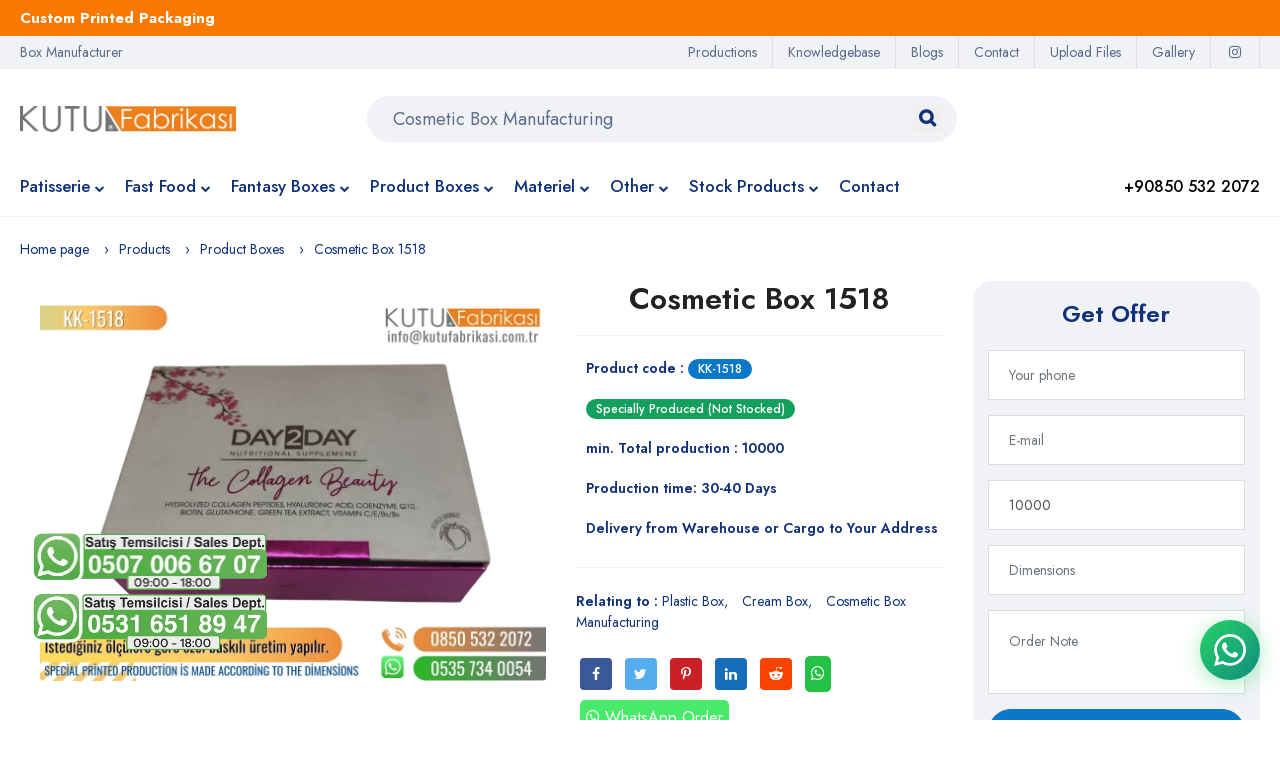

--- FILE ---
content_type: text/html; charset=UTF-8
request_url: https://kutufabrikasi.com/en/box-manufacturing-turkey/cosmetic-box-1518
body_size: 11681
content:

<!Doctype html>
<html lang="en">
 <!-- Google Translate Beta Test https://forms.gle/hwzLRaffrZfiG4HFA -->
<script type="336a4f15764cfe2c080a2c55-text/javascript">
function googleTranslateElementInit() {
  new google.translate.TranslateElement({pageLanguage: 'tr'}, 'google_translate_element');
}
</script>
<script type="336a4f15764cfe2c080a2c55-text/javascript" src="//translate.google.com/translate_a/element.js?cb=googleTranslateElementInit"></script>
<!-- Google Translate Beta Test https://forms.gle/hwzLRaffrZfiG4HFA -->


<head>
    <meta charset="utf-8">
    <meta http-equiv="X-UA-Compatible" content="IE=edge">
    <meta name="viewport" content="width=device-width, initial-scale=1.0">
    <meta name="format-detection" content="telephone=no">
    <meta name="apple-mobile-web-app-capable" content="yes">
    <link rel="canonical" href="https://kutufabrikasi.com/en/box-manufacturing-turkey/cosmetic-box-1518"/>
    <script src="https://crm.ati.com.tr/whatsapp-buttons.js" async type="336a4f15764cfe2c080a2c55-text/javascript"></script>
<!-- Google Tag Manager -->
<script type="336a4f15764cfe2c080a2c55-text/javascript">(function(w,d,s,l,i){w[l]=w[l]||[];w[l].push({'gtm.start':
new Date().getTime(),event:'gtm.js'});var f=d.getElementsByTagName(s)[0],
j=d.createElement(s),dl=l!='dataLayer'?'&l='+l:'';j.async=true;j.src=
'https://www.googletagmanager.com/gtm.js?id='+i+dl;f.parentNode.insertBefore(j,f);
})(window,document,'script','dataLayer','GTM-WZG74FML');</script>
<!-- End Google Tag Manager -->



<!-- Google tag (gtag.js) kutu kamp Yurtiçi İNG -->
<script async src="https://www.googletagmanager.com/gtag/js?id=AW-11267547979" type="336a4f15764cfe2c080a2c55-text/javascript">
</script>
<script type="336a4f15764cfe2c080a2c55-text/javascript">
  window.dataLayer = window.dataLayer || [];
  function gtag(){dataLayer.push(arguments);}
  gtag('js', new Date());

  gtag('config', 'AW-11267547979');
</script>

<!-- Event snippet for Whatsapp Tıklama conversion page
In your html page, add the snippet and call gtag_report_conversion when someone clicks on the chosen link or button. -->
<script type="336a4f15764cfe2c080a2c55-text/javascript">
function gtag_report_conversion(url) {
  var callback = function () {
    if (typeof(url) != 'undefined') {
      window.location = url;
    }
  };
  gtag('event', 'conversion', {
      'send_to': 'AW-11267547979/db6nCPrc26cZEMvG5Pwp',
      'event_callback': callback
  });
  return false;
}
</script>
    
    

  <script src="https://www.google.com/recaptcha/enterprise.js?render=6LfUF1wiAAAAAJfnImA3VFH4aeTBaEJe3b1pRRVA" type="336a4f15764cfe2c080a2c55-text/javascript"></script>
  <script type="336a4f15764cfe2c080a2c55-text/javascript">
  function onClick(e) {
    e.preventDefault();
    grecaptcha.enterprise.ready(async () => {
      const token = await grecaptcha.enterprise.execute('6LfUF1wiAAAAAJfnImA3VFH4aeTBaEJe3b1pRRVA', {action: 'LOGIN'});
    });
  }
</script>

    
    <!-- Creaati Seo Tools MASTER -->

    

    <!-- hreflang Alternate -->
    <!-- hreflang Alternate -->
    <!-- hreflang Alternate -->
    
        
                    <!-- single page -->
            <!-- single page -->
                                                                                    <link rel="alternate" hreflang ="x-default" href="https://kutufabrikasi.com/en/box-manufacturing-turkey/cosmetic-box-1518" />
                                                            <!-- single page -->
            <!-- single page -->

        


        <!-- hreflang Alternate -->
    <!-- hreflang Alternate -->
    <!-- hreflang Alternate -->




        <!-- Google tag (gtag.js) - Google Analytics Adwordstan Dönüşümler için -->
<script async src="https://www.googletagmanager.com/gtag/js?id=UA-240313891-1" type="336a4f15764cfe2c080a2c55-text/javascript">
</script>
<script type="336a4f15764cfe2c080a2c55-text/javascript">
  window.dataLayer = window.dataLayer || [];
  function gtag(){dataLayer.push(arguments);}
  gtag('js', new Date());

  gtag('config', 'UA-240313891-1');
</script>



<!-- Google tag (gtag.js) İstatistik için -->
<script async src="https://www.googletagmanager.com/gtag/js?id=G-KKLX2KS3TG" type="336a4f15764cfe2c080a2c55-text/javascript"></script>
<script type="336a4f15764cfe2c080a2c55-text/javascript">
  window.dataLayer = window.dataLayer || [];
  function gtag(){dataLayer.push(arguments);}
  gtag('js', new Date());

  gtag('config', 'G-KKLX2KS3TG');
</script>

<meta name="yandex-verification" content="f3dbd643c805b88d" />

<!-- Google tag (gtag.js) -->
<script async src="https://www.googletagmanager.com/gtag/js?id=G-5S3C703GG7" type="336a4f15764cfe2c080a2c55-text/javascript"></script>
<script type="336a4f15764cfe2c080a2c55-text/javascript">
  window.dataLayer = window.dataLayer || [];
  function gtag(){dataLayer.push(arguments);}
  gtag('js', new Date());

  gtag('config', 'G-5S3C703GG7');
</script>

<!-- Google tag (gtag.js) -->
<script async src="https://www.googletagmanager.com/gtag/js?id=AW-11267547979" type="336a4f15764cfe2c080a2c55-text/javascript">
</script>
<script type="336a4f15764cfe2c080a2c55-text/javascript">
  window.dataLayer = window.dataLayer || [];
  function gtag(){dataLayer.push(arguments);}
  gtag('js', new Date());

  gtag('config', 'AW-11267547979');
</script>
<!-- Google tag (gtag.js) -->
<script async src="https://www.googletagmanager.com/gtag/js?id=AW-11267547979" type="336a4f15764cfe2c080a2c55-text/javascript"></script>
<script type="336a4f15764cfe2c080a2c55-text/javascript">
  window.dataLayer = window.dataLayer || [];
  function gtag(){dataLayer.push(arguments);}
  gtag('js', new Date());

  gtag('config', 'AW-11267547979');
</script>
<!-- Event snippet for Sayfa görüntüleme (1) conversion page -->
<script type="336a4f15764cfe2c080a2c55-text/javascript">
  gtag('event', 'conversion', {'send_to': 'AW-11267547979/_6HLCITJuIMZEMvG5Pwp'});
</script>

<!-- Google Tag Manager -->
<script type="336a4f15764cfe2c080a2c55-text/javascript">(function(w,d,s,l,i){w[l]=w[l]||[];w[l].push({'gtm.start':
new Date().getTime(),event:'gtm.js'});var f=d.getElementsByTagName(s)[0],
j=d.createElement(s),dl=l!='dataLayer'?'&l='+l:'';j.async=true;j.src=
'https://www.googletagmanager.com/gtm.js?id='+i+dl;f.parentNode.insertBefore(j,f);
})(window,document,'script','dataLayer','GTM-WZG74FML');</script>
<!-- End Google Tag Manager -->
    

    <!-- Shema Search -->
    <script type="application/ld+json">
    {
      "@context": "https://schema.org/",
      "@type": "WebSite",
      "name": "Kutu Fabrikası",
      "url": "https://kutufabrikasi.com",
      "potentialAction": {
        "@type": "SearchAction",
        "target": "https://kutufabrikasi.com/en/search/{search_term_string}/1",
        "query-input": "required name=search_term_string"
      }
    }
    </script>

    <!-- Shema Logo -->
    <script type="application/ld+json">
    {
      "@context": "https://schema.org",
      "@type": "Organization",
      "url": "/",
      "logo": "/cache/original/kutufabrikasi-logo.webp"
    }
    </script>

    <!-- Creaati Seo Tools MASTER -->
    
    <title>

        &#128312  Cosmetic Box 1518 </title>

    <meta name="description" content="Cosmetic Box 1518 Box Manufacturing Turkey">


    

    <meta property="og:url"  content="https://kutufabrikasi.com/en/box-manufacturing-turkey/cosmetic-box-1518" />
    <meta property="og:type" content="og:product" />
    <meta property="og:title"  content="Cosmetic Box 1518 Products" />
    <meta property="og:description" content="Cosmetic Box 1518 model product detail and special order page." />
    <meta property="og:image"  content="/cache/thumbs/KK-1518.jpg" />
    <meta property="product:plural_title"      content="Cosmetic Box 1518" />
    <meta name="twitter:card" content="summary">
    <meta name="twitter:site" content="@https://kutufabrikasi.com">
    <meta name="twitter:title" content="Cosmetic Box 1518">
    <meta name="twitter:url" content="https://kutufabrikasi.com/en/box-manufacturing-turkey/cosmetic-box-1518">
    <meta name="twitter:description" content="Cosmetic Box 1518 model product detail and special order page.">
    <meta name="twitter:image" content="/cache/thumbs/KK-1518.jpg">






    <!-- Creaati Seo Tools PRODUCT -->



    <!-- hrefang Shema -->

<!-- Product Shema -->
            <script type="application/ld+json">
        {
          "@context": "https://schema.org/",
          "@type": "Product",
          "name": "Cosmetic Box 1518",
      "image": "https://yonetimpaneli.net/storage/photos/255/urunler/kozmetik/KK-1518.jpg",
      "description": "Cosmetic Box 1518 model product detail and special order page.",
      "brand": {
        "@type": "Brand",
        "name": "ATİ İÇ VE DIŞ TİCARET LTD. ŞTİ."
      },
      "sku": "6d2f7ab8-1790-4f6b-b898-b7792a9dd00c",
      "mpn": "6d2f7ab8-1790-4f6b-b898-b7792a9dd00c",
      "aggregateRating": {
        "@type": "AggregateRating",
        "ratingValue": "10",
        "bestRating": "10",
        "worstRating": "1",
        "ratingCount": "1",
        "reviewCount": "1"
          },
          "review": {
            "@type": "Review",
            "name": "box",
            "reviewBody": "I made the box. thanks.",
            "reviewRating": {
              "@type": "Rating",
              "ratingValue": "10",
              "bestRating": "10",
              "worstRating": "1"
            },
            "datePublished": "2025-10-31T19:03:17.000000Z",
            "author": {"@type": "Person", "name": "Crea Ati"},
            "publisher": {"@type": "Organization", "name": "Creaati"}
          }
		}
		</script>
        <!-- Product Shema -->

    <link rel="icon" href="/cache/thumbs/kutu.webp" type="image/x-icon"/>
    <link rel="shortcut icon" href="/cache/thumbs/kutu.webp" type="image/x-icon"/>

    <link rel="stylesheet" href="/plugins/font-awesome/css/font-awesome.min.css">
    <link rel="preconnect" href="https://fonts.gstatic.com">
    <link rel="stylesheet" href="https://fonts.googleapis.com/css?family=Jost:400,500,600,700&amp;display=swap&amp;ver=1607580870">
    <link rel="stylesheet" href="/lego/main/css/lego.css">
    <script src="/cdn-cgi/scripts/7d0fa10a/cloudflare-static/rocket-loader.min.js" data-cf-settings="336a4f15764cfe2c080a2c55-|49"></script><link rel="preload" href="/css/bundle.min.css" as="style" onload="this.onload=null;this.rel='stylesheet'">
    <noscript><link rel="stylesheet" href="/css/bundle.min.css"></noscript>
    <script src="/cdn-cgi/scripts/7d0fa10a/cloudflare-static/rocket-loader.min.js" data-cf-settings="336a4f15764cfe2c080a2c55-|49"></script><link rel="preload" href="/css/home-1.css" as="style" onload="this.onload=null;this.rel='stylesheet'">
    <noscript><link rel="stylesheet" href="/css/home-1.css"></noscript>
    <script src="/cdn-cgi/scripts/7d0fa10a/cloudflare-static/rocket-loader.min.js" data-cf-settings="336a4f15764cfe2c080a2c55-|49"></script><link rel="preload" href="/css/style.css" as="style" onload="this.onload=null;this.rel='stylesheet'">
    <noscript><link rel="stylesheet" href="/css/style.css"></noscript>
    <script src="/cdn-cgi/scripts/7d0fa10a/cloudflare-static/rocket-loader.min.js" data-cf-settings="336a4f15764cfe2c080a2c55-|49"></script><link rel="preload" href="/plugins/lightGallery/dist/css/lightgallery.min.css" as="style" onload="this.onload=null;this.rel='stylesheet'">
    <noscript><link rel="stylesheet" href="/plugins/lightGallery/dist/css/lightgallery.min.css"></noscript>
 <link rel='stylesheet' href='/unitegallery/css/unite-gallery.css' type='text/css' />
    <style>
        .ps-header--sticky
        {
            animation:slide-down 0.7s;

        }
    @keyframes  slide-down {
        0% {
            opacity: 0;
            transform: translateY(-100%);
        }
        100% {
            opacity: 0.9;
            transform: translateY(0);
        }
    }
    .ps-section--latest{
        margin-top: 35px;
        margin-bottom: 35px;
    }
        .swal2-title
        {
            font-family: 'Jost' !important;
        }
    </style>
</head>
<body>
<!-- Google Tag Manager (noscript) -->
<noscript><iframe src="https://www.googletagmanager.com/ns.html?id=GTM-WZG74FML"
height="0" width="0" style="display:none;visibility:hidden"></iframe></noscript>
<!-- End Google Tag Manager (noscript) -->

<div class="ps-page">
    <header class="ps-header ps-header--2 ps-header--8">
                <div class="ps-noti">
            <div class="container">
                <p class="m-0"><a href=""><strong>Custom Printed Packaging</strong></a></p>
            </div><a class="ps-noti__close"><i class="icon-cross"></i></a>
        </div>

                <div class="ps-header__top">
            <div class="container">
                <div class="ps-header__text">Box Manufacturer </strong></div>
                <div class="ps-top__right">
                    <div class="ps-language-currency" style="background: #103178;">
 <div id="google_translate_element" style="background: #f0f2f5;"></div>


                    </div>

                    <div class="ps-top__social">
                        <ul class="ps-social">
                                                        <li><a class="ps-social__link instagram" href="https://www.instagram.com/kutufabrikasi"><i class="fa fa-instagram"></i><span class="ps-tooltip">Instagram</span></a></li>                                                                                                            </ul>
                    </div>


                    <!-- Üst Menü -->
                    <ul class="menu-top"><li class="nav-item"><a href="/en/productions" class><i class=""></i> Productions</a></li><li class="nav-item"><a href="/en/knowledgebase" class><i class=""></i> Knowledgebase</a></li><li class="nav-item"><a href="/en/blogs" class><i class=""></i> Blogs</a></li><li class="nav-item"><a href="/en/contact" class><i class=""></i> Contact</a></li><li class="nav-item"><a href="https://www.jotform.com/form/220507112633948" class><i class=""></i> Upload Files</a></li><li class="nav-item"><a href="/en/gallery" class><i class=""></i> Gallery</a></li></ul>
                <!-- Üst Menü -->

                    <div class="ps-header__text"> <strong>+90850 532 2072</strong></div>

                </div>
            </div>
        </div>

        <div class="ps-header__middle">
            <div class="container">
                <div class="ps-logo"><a href="/en"> <img style="height: auto;" src="/cache/original/kutufabrikasi-logo.webp" alt=""><img class="sticky-logo" style="width: auto; height: auto" src="/cache/original/kutufabrikasi-logo.webp" alt></a></div><a class="ps-menu--sticky" href="#"><i class="fa fa-bars"></i></a>
                <div class="ps-header__right">
                    <ul class="ps-header__icons">
                        <li><a class="ps-header__item open-search" href="#"><i class="icon-magnifier"></i></a></li>
                    </ul>
                    <div class="ps-header__search">
                        <form class="search-form" action="/en/search" method="POST" data-action="/en/search" id="SearchForm2">
                            <div class="ps-search-table">
                                <div class="input-group">
                                    <input class="form-control searchInput2"  type="search" name="search-field" value=" Cosmetic Box Manufacturing"  placeholder="Search products">
                                    <div class="input-group-append"><button type="submit" class="border-0"><a href="#"><i class="fa fa-search"></i></a></button></div>
                                </div>
                            </div>
                        </form>

                    </div>
                    <div class="ps-middle__text"><strong>+90850 532 2072</strong></div>
                </div>
            </div>
        </div>
        <div class="ps-navigation">
            <div class="container">
                <div class="ps-navigation__left">
                    <nav class="ps-main-menu">
                        <ul class="menu">
                            
                                <li class="has-mega-menu">
                                    <a href="/en/box-manufacturing-turkey/patisserie">Patisserie<span class="sub-toggle"><i class="fa fa-chevron-down"></i></span></a>
                                    <div class="mega-menu">
                                        <div class="container">
                                            <div class="mega-menu__row">

                                                
                                                                                                            <div class="mega-menu__column">
                                                            <a href="/en/box-manufacturing-turkey/baklava-boxes">
                                                                <h4>Baklava Boxes</h4>
                                                            </a>

                                                                                                                    </div>
                                                                                                            <div class="mega-menu__column">
                                                            <a href="/en/box-manufacturing-turkey/cake-boxes">
                                                                <h4>Cake boxes</h4>
                                                            </a>

                                                                                                                    </div>
                                                                                                            <div class="mega-menu__column">
                                                            <a href="/en/box-manufacturing-turkey/pie-boxes">
                                                                <h4>Pie Boxes</h4>
                                                            </a>

                                                                                                                    </div>
                                                                                                            <div class="mega-menu__column">
                                                            <a href="/en/box-manufacturing-turkey/chocolate-boxes">
                                                                <h4>Chocolate Boxes</h4>
                                                            </a>

                                                                                                                    </div>
                                                                                                            <div class="mega-menu__column">
                                                            <a href="/en/box-manufacturing-turkey/candy-boxes">
                                                                <h4>Candy Boxes</h4>
                                                            </a>

                                                                                                                    </div>
                                                                                                            <div class="mega-menu__column">
                                                            <a href="/en/box-manufacturing-turkey/ice-cream-cups">
                                                                <h4>Ice Cream Cups</h4>
                                                            </a>

                                                                                                                    </div>
                                                    
                                                
                                            </div>

                                        </div>
                                    </div>
                                </li>
                            
                                <li class="has-mega-menu">
                                    <a href="/en/box-manufacturing-turkey/fast-food">Fast Food<span class="sub-toggle"><i class="fa fa-chevron-down"></i></span></a>
                                    <div class="mega-menu">
                                        <div class="container">
                                            <div class="mega-menu__row">

                                                
                                                                                                            <div class="mega-menu__column">
                                                            <a href="/en/box-manufacturing-turkey/packing-sets">
                                                                <h4>Packing Sets</h4>
                                                            </a>

                                                                                                                    </div>
                                                                                                            <div class="mega-menu__column">
                                                            <a href="/en/box-manufacturing-turkey/potato-chips-boxes">
                                                                <h4>Potato Chips Boxes</h4>
                                                            </a>

                                                                                                                    </div>
                                                                                                            <div class="mega-menu__column">
                                                            <a href="/en/box-manufacturing-turkey/hamburger-boxes">
                                                                <h4>Hamburger Boxes</h4>
                                                            </a>

                                                                                                                    </div>
                                                                                                            <div class="mega-menu__column">
                                                            <a href="/en/box-manufacturing-turkey/wrap-boxes">
                                                                <h4>Wrap Boxes</h4>
                                                            </a>

                                                                                                                    </div>
                                                                                                            <div class="mega-menu__column">
                                                            <a href="/en/box-manufacturing-turkey/pita-boxes">
                                                                <h4>Pita Boxes</h4>
                                                            </a>

                                                                                                                    </div>
                                                                                                            <div class="mega-menu__column">
                                                            <a href="/en/box-manufacturing-turkey/pizza-boxes">
                                                                <h4>Pizza Boxes</h4>
                                                            </a>

                                                                                                                    </div>
                                                                                                            <div class="mega-menu__column">
                                                            <a href="/en/box-manufacturing-turkey/sushi-noodle-doner-box">
                                                                <h4>Sushi Noodle Doner Box</h4>
                                                            </a>

                                                                                                                    </div>
                                                    
                                                
                                            </div>

                                        </div>
                                    </div>
                                </li>
                            
                                <li class="has-mega-menu">
                                    <a href="/en/box-manufacturing-turkey/fantasy-boxes">Fantasy Boxes<span class="sub-toggle"><i class="fa fa-chevron-down"></i></span></a>
                                    <div class="mega-menu">
                                        <div class="container">
                                            <div class="mega-menu__row">

                                                
                                                                                                            <div class="mega-menu__column">
                                                            <a href="/en/box-manufacturing-turkey/promotional-boxes">
                                                                <h4>Promotional Boxes</h4>
                                                            </a>

                                                                                                                    </div>
                                                                                                            <div class="mega-menu__column">
                                                            <a href="/en/box-manufacturing-turkey/flower-boxes">
                                                                <h4>Flower Boxes</h4>
                                                            </a>

                                                                                                                    </div>
                                                                                                            <div class="mega-menu__column">
                                                            <a href="/en/box-manufacturing-turkey/hardcover-box">
                                                                <h4>Hardcover Box</h4>
                                                            </a>

                                                                                                                    </div>
                                                                                                            <div class="mega-menu__column">
                                                            <a href="/en/box-manufacturing-turkey/cylinder-and-shaped-boxes">
                                                                <h4>Cylinder and Shaped Boxes</h4>
                                                            </a>

                                                                                                                    </div>
                                                    
                                                
                                            </div>

                                        </div>
                                    </div>
                                </li>
                            
                                <li class="has-mega-menu">
                                    <a href="/en/box-manufacturing-turkey/product-boxes">Product Boxes<span class="sub-toggle"><i class="fa fa-chevron-down"></i></span></a>
                                    <div class="mega-menu">
                                        <div class="container">
                                            <div class="mega-menu__row">

                                                
                                                                                                            <div class="mega-menu__column">
                                                            <a href="/en/box-manufacturing-turkey/windowed-boxes">
                                                                <h4>Windowed Boxes</h4>
                                                            </a>

                                                                                                                    </div>
                                                                                                            <div class="mega-menu__column">
                                                            <a href="/en/box-manufacturing-turkey/cosmetic-boxes">
                                                                <h4>Cosmetic Boxes</h4>
                                                            </a>

                                                                                                                    </div>
                                                                                                            <div class="mega-menu__column">
                                                            <a href="/en/box-manufacturing-turkey/printed-corrugated-boxes">
                                                                <h4>Printed Corrugated Boxes</h4>
                                                            </a>

                                                                                                                    </div>
                                                                                                            <div class="mega-menu__column">
                                                            <a href="/en/box-manufacturing-turkey/boxes-with-separator">
                                                                <h4>Boxes with Separator</h4>
                                                            </a>

                                                                                                                    </div>
                                                                                                            <div class="mega-menu__column">
                                                            <a href="/en/box-manufacturing-turkey/stand-boxes">
                                                                <h4>Stand Boxes</h4>
                                                            </a>

                                                                                                                    </div>
                                                                                                            <div class="mega-menu__column">
                                                            <a href="/en/box-manufacturing-turkey/e-commerce-box">
                                                                <h4>E-Commerce Box</h4>
                                                            </a>

                                                                                                                    </div>
                                                                                                            <div class="mega-menu__column">
                                                            <a href="/en/box-manufacturing-turkey/jewelry-boxes">
                                                                <h4>Jewelry Boxes</h4>
                                                            </a>

                                                                                                                    </div>
                                                    
                                                
                                            </div>

                                        </div>
                                    </div>
                                </li>
                            
                                <li class="has-mega-menu">
                                    <a href="/en/box-manufacturing-turkey/materiel">Materiel<span class="sub-toggle"><i class="fa fa-chevron-down"></i></span></a>
                                    <div class="mega-menu">
                                        <div class="container">
                                            <div class="mega-menu__row">

                                                
                                                                                                            <div class="mega-menu__column">
                                                            <a href="/en/box-manufacturing-turkey/custom-cardboard-boxes">
                                                                <h4>Custom Cardboard Boxes</h4>
                                                            </a>

                                                                                                                    </div>
                                                                                                            <div class="mega-menu__column">
                                                            <a href="/en/box-manufacturing-turkey/wooden-boxes">
                                                                <h4>Wooden Boxes</h4>
                                                            </a>

                                                                                                                    </div>
                                                                                                            <div class="mega-menu__column">
                                                            <a href="/en/box-manufacturing-turkey/pvc-boxes">
                                                                <h4>PVC Boxes</h4>
                                                            </a>

                                                                                                                    </div>
                                                                                                            <div class="mega-menu__column">
                                                            <a href="/en/box-manufacturing-turkey/metal-tin-box">
                                                                <h4>Metal Tin Box</h4>
                                                            </a>

                                                                                                                    </div>
                                                                                                            <div class="mega-menu__column">
                                                            <a href="/en/box-manufacturing-turkey/kraft-boxes">
                                                                <h4>Kraft Boxes</h4>
                                                            </a>

                                                                                                                    </div>
                                                                                                            <div class="mega-menu__column">
                                                            <a href="/en/box-manufacturing-turkey/micro-corrugated-boxes">
                                                                <h4>Micro Corrugated Boxes</h4>
                                                            </a>

                                                                                                                    </div>
                                                                                                            <div class="mega-menu__column">
                                                            <a href="/en/box-manufacturing-turkey/plastic-injection-boxes">
                                                                <h4>Plastic Injection Boxes</h4>
                                                            </a>

                                                                                                                    </div>
                                                    
                                                
                                            </div>

                                        </div>
                                    </div>
                                </li>
                            
                                <li class="has-mega-menu">
                                    <a href="/en/box-manufacturing-turkey/other">Other<span class="sub-toggle"><i class="fa fa-chevron-down"></i></span></a>
                                    <div class="mega-menu">
                                        <div class="container">
                                            <div class="mega-menu__row">

                                                
                                                                                                            <div class="mega-menu__column">
                                                            <a href="/en/box-manufacturing-turkey/paper-bag">
                                                                <h4>Paper Bag</h4>
                                                            </a>

                                                                                                                    </div>
                                                                                                            <div class="mega-menu__column">
                                                            <a href="/en/box-manufacturing-turkey/paper-cups">
                                                                <h4>Paper Cups</h4>
                                                            </a>

                                                                                                                    </div>
                                                                                                            <div class="mega-menu__column">
                                                            <a href="/en/box-manufacturing-turkey/cardboard-soup-bowl">
                                                                <h4>Cardboard Soup Bowl</h4>
                                                            </a>

                                                                                                                    </div>
                                                                                                            <div class="mega-menu__column">
                                                            <a href="/en/box-manufacturing-turkey/napkin-with-logo">
                                                                <h4>Napkin with Logo</h4>
                                                            </a>

                                                                                                                    </div>
                                                                                                            <div class="mega-menu__column">
                                                            <a href="/en/box-manufacturing-turkey/printed-wrapping-papers">
                                                                <h4>Printed Wrapping Papers</h4>
                                                            </a>

                                                                                                                    </div>
                                                                                                            <div class="mega-menu__column">
                                                            <a href="/en/box-manufacturing-turkey/plastic-bag">
                                                                <h4>Plastic Bag</h4>
                                                            </a>

                                                                                                                    </div>
                                                    
                                                
                                            </div>

                                        </div>
                                    </div>
                                </li>
                            
                                <li class="has-mega-menu">
                                    <a href="/en/box-manufacturing-turkey/stock-products">Stock Products<span class="sub-toggle"><i class="fa fa-chevron-down"></i></span></a>
                                    <div class="mega-menu">
                                        <div class="container">
                                            <div class="mega-menu__row">

                                                
                                                                                                            <div class="mega-menu__column">
                                                            <a href="/en/box-manufacturing-turkey/ready-products">
                                                                <h4>Ready Products</h4>
                                                            </a>

                                                                                                                    </div>
                                                    
                                                
                                            </div>

                                        </div>
                                    </div>
                                </li>
                            
                                                                    <li class="nav-item"><a href="/en/contact">Contact</a></li>
                                
                        </ul>

                        <style>
                            .mega-menu h4{
                                font-weight: 400;
                            }
                            .has-mega-menu{
                                position: relative;
                            }
                            .mega-menu__row{
                                display: block;
                                min-width:auto;
                            }
                            .mega-menu{
                                padding-top:10px;
                                padding-bottom: 0px;
                                width: auto;
                                box-shadow:none;
                            }
                        </style>
                    </nav>
                </div>
                <div class="ps-navigation__right"><strong>+90850 532 2072</strong></div>            </div>
        </div>
    </header>
    <header class="ps-header ps-header--8 ps-header--mobile">

                <div class="ps-noti">
            <div class="container">
                <p class="m-0"><strong>Custom Printed Packaging</strong></p>
            </div><a class="ps-noti__close"><i class="icon-cross"></i></a>
        </div>
        

        <div class="ps-header__middle">
            <div class="container">
                <div class="ps-logo"><a href="/en"> <img src="/cache/original/kutufabrikasi-logo.webp" alt></a></div>
                <div class="ps-header__right">
                    <ul class="ps-header__icons">
                        <li class="ps-header__item open-search" ><i class="fa fa-search"></i> </li>
                    </ul>
                </div>
            </div>
        </div>
    </header>

    

   <!-- tablo stil kodları public klasörüne dosya olarak eklendi -->
   <!-- tablo stil kodları public klasörüne dosya olarak eklendi -->
   <!-- tablo stil kodları public klasörüne dosya olarak eklendi -->

    <div class="ps-page--product">
        <div class="container">
            <ul class="ps-breadcrumb">
                <li class="ps-breadcrumb__item"><a href="/en">Home page</a></li>
                <li class="ps-breadcrumb__item"><a href="/en/box-manufacturing-turkey">Products</a></li>
                <!-- Cat Name Search -->
                                
                                                                                                                                                                                                                                                                                                                                                                                                                                                                        
                                    
                                                                                                                                                                                                                                                                                                                                                                                                                                                                                                                                    
                                    
                                                                                                                                                                                                                                                                                                                                                
                                    
                                                                                
                                                                                                                                                                                                                                                                                                                                                                                                                                                                                                                                    
                                    
                                                                                                                                                                                                                                                                                                                                                                                                                                                                        
                                    
                                                                                                                                                            
                                                    <li class="ps-breadcrumb__item"><a href="/en/box-manufacturing-turkey/product-boxes">Product Boxes</a></li>                <li class="ps-breadcrumb__item active" aria-current="page">Cosmetic Box 1518</li>
            </ul>


<!-- zoom resim -->
            <div class="modal fade  " id="imagemodal" tabindex="-1" role="dialog" aria-labelledby="myModalLabel" aria-hidden="true">
                <div class="modal-dialog">
                    <div class="modal-content">
                        <div class="modal-body">
                            <button type="button" class="close" data-dismiss="modal"><span aria-hidden="true">&times;</span><span class="sr-only">Close</span></button>
                            <img src="" class="imagepreview" style="width: 100%;" >
                        </div>
                    </div>
                </div>
            </div>
<!-- zoom resim -->

            <div class="ps-page__content">
                <div class="ps-product--detail">
                    <div class="row">
                        <div class=" col-12 col-md-9  ">
                            <div class="row">
                                <div class="col-12 col-xl-7">
                                    <div class="ps-product--gallery">
                                        <div class="ps-product__thumbnail" style="display:block;">
                                                                                            
                                                    <div class="slide "><a href="#" class="pop"><img src="/cache/original/KK-1518.webp" alt="Cosmetic Box 1518" /></a></div>
                                                                                                                                    </div>

                                                                                                                            <style>
                                                .smallslide{
                                                    display: none !important;
                                                }
                                            </style>
                                                                                <div class="ps-gallery--image smallslide" style="display:block;">

                                                                                                                                                <div class="slide ">
                                                        <div class="ps-gallery__item"><img src="/cache/original/KK-1518.webp" alt="Cosmetic Box 1518" /></div>
                                                    </div>
                                                                                            


                                        </div>

                                    </div>
                                </div>
                                <div class="col-12 col-xl-5">
                                                                            <div class="ps-product__info">

                                        <div class="ps-product__title"><h1><a href="#Cosmetic Box 1518">Cosmetic Box 1518</a></h1></div>


                                        <ul class="ps-product__bundle">

                                             <li><i class="icon-tag"></i>Product code : <span class="ps-badge ps-badge--sale">KK-1518</span></li>                                             <li><i class="icon-smile"></i> <span class="ps-badge ps-badge--instock">Specially Produced (Not Stocked)</span></li>
                                             <li><i class="icon-box"></i>min. Total production : 10000</li>                                              <li><i class="icon-clock"></i>Production time: 30-40 Days</li>                                             <li><i class="icon-truck"></i>Delivery from Warehouse or Cargo to Your Address</li>
                                        </ul>
                                        <div class="ps-product__type">
                                            <ul class="ps-product__list">
                                                                                                                                                <li> <span class="ps-list__title">Relating to : </span>
                                                                                                        <a class="ps-list__text" target="new" href="/en/search/Plastic Box/1">Plastic Box</a>
                                                                                                        <a class="ps-list__text" target="new" href="/en/search/ Cream Box/1"> Cream Box</a>
                                                                                                        <a class="ps-list__text" target="new" href="/en/search/ Cosmetic Box Manufacturing/1"> Cosmetic Box Manufacturing</a>
                                                                                                    </li>
                                                
                                            </ul>
                                        </div>
                                        <div class="ps-product__social">
                                            <ul class="ps-social ps-social--color">
                                                                                                <li><a class="ps-social__link facebook" target="new" href="https://www.facebook.com/sharer/sharer.php?u=https://kutufabrikasi.com/en/box-manufacturing-turkey/cosmetic-box-1518"><i class="fa fa-facebook"> </i><span class="ps-tooltip">Facebook</span></a></li>
                                                <li><a class="ps-social__link twitter" target="new" href="https://twitter.com/share?url=https://kutufabrikasi.com/en/box-manufacturing-turkey/cosmetic-box-1518"><i class="fa fa-twitter"></i><span class="ps-tooltip">Twitter</span></a></li>
                                                <li><a class="ps-social__link pinterest" target="new" href="https://pinterest.com/pin/create/button/?url=https://kutufabrikasi.com/en/box-manufacturing-turkey/cosmetic-box-1518&description=Cosmetic Box 1518"><i class="fa fa-pinterest-p"></i><span class="ps-tooltip">Pinterest</span></a></li>
                                                <li class="ps-social__linkedin"><a class="ps-social__link linkedin" target="new" href="http://www.linkedin.com/shareArticle?url=https://kutufabrikasi.com/en/box-manufacturing-turkey/cosmetic-box-1518"><i class="fa fa-linkedin"></i><span class="ps-tooltip">Linkedin</span></a></li>
                                                <li class="ps-social__reddit"><a class="ps-social__link reddit-alien" target="new" href="http://reddit.com/submit?url=https://kutufabrikasi.com/en/box-manufacturing-turkey/cosmetic-box-1518"><i class="fa fa-reddit-alien"></i><span class="ps-tooltip">Reddit Alien</span></a></li>
                                                <li class="ps-social__reddit" style="
                                                background-color: #25c146;
                                                border-radius: 5px;
                                                color: #fff;
                                                padding: 6px;
                                                "><a class="" target="new" href="whatsapp://send?text=https://kutufabrikasi.com/en/box-manufacturing-turkey/cosmetic-box-1518" data-action="share/whatsapp/share"><i class="fa fa-whatsapp"></i> <span class="ps-tooltip"></span></a></li>

                                                <li class="ps-social__reddit" style="
                                                background-color: #49e96b;
                                                border-radius: 5px;
                                                color: #fff;
                                                padding: 6px;
                                                "><a class="" target="new" href="https://api.whatsapp.com/send?phone=+905070066707&text=https://kutufabrikasi.com/en/box-manufacturing-turkey/cosmetic-box-1518" data-action="share/whatsapp/share"><i class="fa fa-whatsapp"></i> <span class="ps-tooltip">WhatsApp Order</span></a></li>
                                            </ul>
                                        </div>

                                        
                                        

                                    </div>
                                                                    </div>
                            </div>
                        </div>


                                                <div class="col-12 col-md-3">


                            <!-- Ürün infolar -->
                            
                                <!-- Fiyat Talep Formu -->
                                <!-- Fiyat Talep Formu -->

                                <form method="POST" action="/en/FormPush" class="recaptcha-form default-form SubmitForm">
                                <div class="ps-product__feature">
                                    <div class="ps-product__title"><a href="#">Get Offer</a></div>

                                    <div class="ps-product__quantity">
                                        <input class="form-control ps-form__input" type="text" name="telefon"  placeholder="Your phone" required="" required style="background-color: white;">
                                    </div>

                                    <div class="ps-product__quantity">
                                        <input class="form-control ps-form__input" type="email" name="email" placeholder="E-mail" required="" required style="background-color: white;">
                                    </div>

                                    <div class="ps-product__quantity">
                                                                                <input class="form-control ps-form__input" type="number" id="adet" name="adet" placeholder="min. Total production : (10000)" min="10000"  value="10000" data-toggle="tooltip" data-placement="top" data-html="true" title="<b>min. Total production : (10000)</b>" required="" style="background-color: white;">
                                                                            </div>

                                    <div class="ps-product__quantity">
                                        <input class="form-control ps-form__input " name="ebat" type="text" placeholder="Dimensions"  data-toggle="tooltip" data-placement="top" data-html="true" title="<b>Enter as Width x Length x Depth (Cm).</b>" required="" style="background-color: white;">
                                    </div>







                                    <div class="ps-product__quantity">
                                       <textarea class="form-control ps-form__textarea" style="background-color: white;"  name="mesaj" rows="2" placeholder="Order Note"></textarea>
                                    </div>



                                    <input type="button" data-sitekey="6LfUF1wiAAAAAJfnImA3VFH4aeTBaEJe3b1pRRVA"  data-badge="inline" data-callback='onSubmitMain' value="Send" class="g-recaptcha ps-btn ps-btn--warning" style="font-weight: bold; font-size:18px;height: auto;">
                                    <style>
                                        .grecaptcha-badge{
                                            display: none;
                                        }
                                    </style>

                                    <!--
                                    <div class="ps-product__variations"><a class="ps-product__link" href="wishlist.html">Add to wishlist</a><a class="ps-product__link" href="compare.html">Add to Compare</a></div>
                                    -->
                                </div>



                                    <input type="hidden" name="componentId" value="4ce1fc15-1c53-439b-84a9-692fb694bc44"> <!-- Talep -->
                                    <input type="hidden" name="accept_message"  value="Form Submitted">
                                    <input type="hidden" name="close_button_text" value="Close">
                                    <input type="hidden" name="subject" value="Get Offer">
                                    <input type="hidden" name="mail_backup" value="1">
                                    <input type="hidden" name="mail_view" value="addon/mail/TalepMail">
                                    <input type="hidden" name="link"  value="https://kutufabrikasi.com/en/box-manufacturing-turkey/cosmetic-box-1518">
                                    <input type="hidden" name="process" value="InsertToMail">

                                </form>

                                <!-- Fiyat Talep Formu -->
                                <!-- Fiyat Talep Formu -->

                            



                        </div>
                         <!-- urun talep formu aktif ise -->






                    </div>

                    <div class="row">
                        <div class="col-12 col-md-9">
                                                        <div class="ps-product__content">
                        <ul class="nav nav-tabs ps-tab-list" id="productContentTabs" role="tablist">
                            <li class="nav-item" role="presentation"><a class="nav-link active" id="description-tab" data-toggle="tab" href="#description-content" role="tab" aria-controls="description-content" aria-selected="true">Detail</a></li>
                            
                                                                                  </ul>
                        <div class="tab-content" id="productContent" style="margin-bottom: 80px;">
                            <div class="tab-pane fade show active" id="description-content" role="tabpanel" aria-labelledby="description-tab">
                                <div class="ps-document font-arial">

                                                                    
                                      
                                        
                                                
                                          
                                                                           
                                      
                                        
                                                
                                          
                                                                           
                                      
                                        
                                                
                                          
                                                                           
                                      
                                        
                                                
                                          
                                                                           
                                      
                                        
                                                
                                          
                                                                           
                                      
                                        
                                                
                                          
                                                                           
                                      
                                        
                                                
                                          
                                                                           
                                      
                                        
                                                
                                          
                                                                           
                                      
                                        
                                                
                                          
                                                                           
                                      
                                        
                                                
                                          
                                                                           
                                      
                                        
                                                
                                          
                                                                           
                                      
                                        
                                                
                                          
                                                                           
                                      
                                        
                                                
                                          
                                                                           
                                      
                                        
                                                
                                          
                                                                           
                                      
                                        
                                                                                                <p style="margin: 0cm 0cm 0.0001pt; vertical-align: top;"><span style="font-size: 10.5pt; font-family: Roboto; color: rgb(119, 119, 119);"><span style="font-weight: bolder;">Cosmetic Box 1518 özellikleri:</span><br><b>Karton &amp; Kağıttan Üretilen Kozmetik Kutuları İçin</b><br>Stoklu ürünümüz yoktur tüm ürünler&nbsp;<span style="font-weight: bolder;">size özel baskı ile üretilir.</span><o:p></o:p></span></p><p style="outline-style: initial; outline-width: 0px; margin: 0cm 0cm 0.0001pt; vertical-align: top;"><span style="font-size: 10.5pt; font-family: Roboto; color: rgb(119, 119, 119);">Cosmetic Box 1518 ölçüleri talebinize göre özel ölçüye göre üretilir.<o:p></o:p></span></p><p style="margin: 0cm 0cm 0.0001pt; vertical-align: top;"><span style="font-size: 10.5pt; font-family: Roboto; color: rgb(119, 119, 119);">Cosmetic Box 1518 şerbeti önlemek için sedef iç tarafı ile kaplanmıştır.<o:p></o:p></span></p><p style="outline-style: initial; outline-width: 0px; margin: 0cm 0cm 0.0001pt; vertical-align: top;"><span style="font-size: 10.5pt; font-family: Roboto; color: rgb(119, 119, 119);">Cosmetic Box 1518 tasarımı tercihinize bağlıdır.<o:p></o:p></span></p><p style="outline-style: initial; outline-width: 0px; margin: 0cm 0cm 0.0001pt; vertical-align: top;"><span style="font-size: 10.5pt; font-family: Roboto; color: rgb(119, 119, 119);">Cosmetic Box 1518 dış tarafı seçenekleri:<o:p></o:p></span></p><p style="outline-style: initial; outline-width: 0px; margin: 0cm 0cm 0.0001pt; vertical-align: top;"><span style="font-size: 10.5pt; font-family: Roboto; color: rgb(119, 119, 119);">A)&nbsp;</span><span style="color: rgb(119, 119, 119); font-family: Roboto; font-size: 14px;">Cosmetic Box 1518 çok</span><span style="font-size: 10.5pt; font-family: Roboto; color: rgb(119, 119, 119);">&nbsp;renkli baskı yapılabilir.<o:p></o:p></span></p><p style="outline-style: initial; outline-width: 0px; margin: 0cm 0cm 0.0001pt; vertical-align: top;"><span style="font-size: 10.5pt; font-family: Roboto; color: rgb(119, 119, 119);">B)</span><span style="color: rgb(119, 119, 119); font-family: Roboto; font-size: 14px;">Cosmetic Box 1518</span><span style="font-size: 10.5pt; font-family: Roboto; color: rgb(119, 119, 119);">&nbsp;dış tarafı fotoğraf basılabilir.<o:p></o:p></span></p><p style="outline-style: initial; outline-width: 0px; margin: 0cm 0cm 0.0001pt; vertical-align: top;"><span style="font-size: 10.5pt; font-family: Roboto; color: rgb(119, 119, 119);">C)&nbsp;</span><span style="color: rgb(119, 119, 119); font-family: Roboto; font-size: 14px;">Cosmetic Box 1518</span><span style="font-size: 10.5pt; font-family: Roboto; color: rgb(119, 119, 119);">&nbsp;dış tarafı + selefon basılabilir.<o:p></o:p></span></p><p style="margin: 0cm 0cm 0.0001pt; vertical-align: top;"></p><p style="outline-style: initial; outline-width: 0px; margin: 0cm 0cm 0.0001pt; vertical-align: top;"><span style="font-size: 10.5pt; font-family: Roboto; color: rgb(119, 119, 119);">D)&nbsp;</span><span style="color: rgb(119, 119, 119); font-family: Roboto; font-size: 14px;">Cosmetic Box 1518</span><span style="font-size: 10.5pt; font-family: Roboto; color: rgb(119, 119, 119);">&nbsp;selefon + baskılı + dış tarafı yaldızlı olabilir.<br><br>PLASTİK KUTULAR İÇİN;<br></span><span style="color: rgb(119, 119, 119); font-family: Roboto; font-size: 14px;">Cosmetic Box 1518 stok sorunuz. Çoğunlukla stoklu ürün bulunur.<br></span><span style="color: rgb(119, 119, 119); font-family: Roboto; font-size: 14px;">Cosmetic Box 1518 hazır renkleri satış temsilcimize sorabilirsiniz.<br></span><span style="color: rgb(119, 119, 119); font-family: Roboto; font-size: 14px;">Cosmetic Box 1518 minimum sipariş adetlerine sadık kalınarak sipariş edebilirsiniz.</span><span style="color: rgb(119, 119, 119); font-family: Roboto; font-size: 14px;"><br><br></span></p>
                                                
                                          
                                                                           
                                      
                                        
                                                
                                          
                                                                           
                                      
                                        
                                                
                                          
                                                                           
                                      
                                        
                                                
                                          
                                                                           
                                      
                                        
                                                
                                          
                                                                           
                                      
                                        
                                                
                                          
                                                                           
                                      
                                        
                                                
                                          
                                                                           
                                                                                
                                </div>
                            </div>




                            
                                                        

                            </div>


<!-- ilgili urunler -->


<!-- ilgili urunler -->


                    </div>
                        </div>
                        <div class="col-12 col-md-3">
                                                    </div>
                    </div>
                </div>
            </div>
        </div>
    </div>










    <footer class="ps-footer ps-footer--5">
        <div class="ps-footer--top">
            <div class="container">
                <div class="row m-0">


                </div>
            </div>
        </div>
        <div class="container">
            <div class="ps-footer__middle">
                <div class="row ps-footer__category m-0">




                                       <div class="col-6 col-md-4 col-lg-2 p-0">
                        <div class="ps-footer--block">
                            <h5 class="ps-block__title"><a href="/en/box-manufacturing-turkey/patisserie"><strong>Patisserie</strong></a></h5>
                                                        <ul class="ps-block__list">
                                                                <li><a href="/en/box-manufacturing-turkey/baklava-boxes">Baklava Boxes</a></li>
                                                                                                    <li><a href="/en/box-manufacturing-turkey/cake-boxes">Cake boxes</a></li>
                                                                                                    <li><a href="/en/box-manufacturing-turkey/pie-boxes">Pie Boxes</a></li>
                                                                                                    <li><a href="/en/box-manufacturing-turkey/chocolate-boxes">Chocolate Boxes</a></li>
                                                                                                    <li><a href="/en/box-manufacturing-turkey/candy-boxes">Candy Boxes</a></li>
                                                                                                    <li><a href="/en/box-manufacturing-turkey/ice-cream-cups">Ice Cream Cups</a></li>
                                                                                                </ul>
                                                    </div>
                    </div>
                                        <div class="col-6 col-md-4 col-lg-2 p-0">
                        <div class="ps-footer--block">
                            <h5 class="ps-block__title"><a href="/en/box-manufacturing-turkey/fast-food"><strong>Fast Food</strong></a></h5>
                                                        <ul class="ps-block__list">
                                                                <li><a href="/en/box-manufacturing-turkey/packing-sets">Packing Sets</a></li>
                                                                                                    <li><a href="/en/box-manufacturing-turkey/potato-chips-boxes">Potato Chips Boxes</a></li>
                                                                                                    <li><a href="/en/box-manufacturing-turkey/hamburger-boxes">Hamburger Boxes</a></li>
                                                                                                    <li><a href="/en/box-manufacturing-turkey/wrap-boxes">Wrap Boxes</a></li>
                                                                                                    <li><a href="/en/box-manufacturing-turkey/pita-boxes">Pita Boxes</a></li>
                                                                                                    <li><a href="/en/box-manufacturing-turkey/pizza-boxes">Pizza Boxes</a></li>
                                                                                                    <li><a href="/en/box-manufacturing-turkey/sushi-noodle-doner-box">Sushi Noodle Doner Box</a></li>
                                                                                                </ul>
                                                    </div>
                    </div>
                                        <div class="col-6 col-md-4 col-lg-2 p-0">
                        <div class="ps-footer--block">
                            <h5 class="ps-block__title"><a href="/en/box-manufacturing-turkey/fantasy-boxes"><strong>Fantasy Boxes</strong></a></h5>
                                                        <ul class="ps-block__list">
                                                                <li><a href="/en/box-manufacturing-turkey/promotional-boxes">Promotional Boxes</a></li>
                                                                                                    <li><a href="/en/box-manufacturing-turkey/flower-boxes">Flower Boxes</a></li>
                                                                                                    <li><a href="/en/box-manufacturing-turkey/hardcover-box">Hardcover Box</a></li>
                                                                                                    <li><a href="/en/box-manufacturing-turkey/cylinder-and-shaped-boxes">Cylinder and Shaped Boxes</a></li>
                                                                                                </ul>
                                                    </div>
                    </div>
                                        <div class="col-6 col-md-4 col-lg-2 p-0">
                        <div class="ps-footer--block">
                            <h5 class="ps-block__title"><a href="/en/box-manufacturing-turkey/product-boxes"><strong>Product Boxes</strong></a></h5>
                                                        <ul class="ps-block__list">
                                                                <li><a href="/en/box-manufacturing-turkey/windowed-boxes">Windowed Boxes</a></li>
                                                                                                    <li><a href="/en/box-manufacturing-turkey/cosmetic-boxes">Cosmetic Boxes</a></li>
                                                                                                    <li><a href="/en/box-manufacturing-turkey/printed-corrugated-boxes">Printed Corrugated Boxes</a></li>
                                                                                                    <li><a href="/en/box-manufacturing-turkey/boxes-with-separator">Boxes with Separator</a></li>
                                                                                                    <li><a href="/en/box-manufacturing-turkey/stand-boxes">Stand Boxes</a></li>
                                                                                                    <li><a href="/en/box-manufacturing-turkey/e-commerce-box">E-Commerce Box</a></li>
                                                                                                    <li><a href="/en/box-manufacturing-turkey/jewelry-boxes">Jewelry Boxes</a></li>
                                                                                                </ul>
                                                    </div>
                    </div>
                                        <div class="col-6 col-md-4 col-lg-2 p-0">
                        <div class="ps-footer--block">
                            <h5 class="ps-block__title"><a href="/en/box-manufacturing-turkey/materiel"><strong>Materiel</strong></a></h5>
                                                        <ul class="ps-block__list">
                                                                <li><a href="/en/box-manufacturing-turkey/custom-cardboard-boxes">Custom Cardboard Boxes</a></li>
                                                                                                    <li><a href="/en/box-manufacturing-turkey/wooden-boxes">Wooden Boxes</a></li>
                                                                                                    <li><a href="/en/box-manufacturing-turkey/pvc-boxes">PVC Boxes</a></li>
                                                                                                    <li><a href="/en/box-manufacturing-turkey/metal-tin-box">Metal Tin Box</a></li>
                                                                                                    <li><a href="/en/box-manufacturing-turkey/kraft-boxes">Kraft Boxes</a></li>
                                                                                                    <li><a href="/en/box-manufacturing-turkey/micro-corrugated-boxes">Micro Corrugated Boxes</a></li>
                                                                                                    <li><a href="/en/box-manufacturing-turkey/plastic-injection-boxes">Plastic Injection Boxes</a></li>
                                                                                                </ul>
                                                    </div>
                    </div>
                                        <div class="col-6 col-md-4 col-lg-2 p-0">
                        <div class="ps-footer--block">
                            <h5 class="ps-block__title"><a href="/en/box-manufacturing-turkey/other"><strong>Other</strong></a></h5>
                                                        <ul class="ps-block__list">
                                                                <li><a href="/en/box-manufacturing-turkey/paper-bag">Paper Bag</a></li>
                                                                                                    <li><a href="/en/box-manufacturing-turkey/paper-cups">Paper Cups</a></li>
                                                                                                    <li><a href="/en/box-manufacturing-turkey/cardboard-soup-bowl">Cardboard Soup Bowl</a></li>
                                                                                                    <li><a href="/en/box-manufacturing-turkey/napkin-with-logo">Napkin with Logo</a></li>
                                                                                                    <li><a href="/en/box-manufacturing-turkey/printed-wrapping-papers">Printed Wrapping Papers</a></li>
                                                                                                    <li><a href="/en/box-manufacturing-turkey/plastic-bag">Plastic Bag</a></li>
                                                                                                </ul>
                                                    </div>
                    </div>
                                        <div class="col-6 col-md-4 col-lg-2 p-0">
                        <div class="ps-footer--block">
                            <h5 class="ps-block__title"><a href="/en/box-manufacturing-turkey/stock-products"><strong>Stock Products</strong></a></h5>
                                                        <ul class="ps-block__list">
                                                                <li><a href="/en/box-manufacturing-turkey/ready-products">Ready Products</a></li>
                                                                                                </ul>
                                                    </div>
                    </div>
                    
                </div>
                <div class="row ps-footer__box">
                    <div class="col-12 col-md-4">
                        <div class="ps-footer--contact">
                            <h5 class="ps-footer__title">Need help?</h5>
                            <div class="ps-footer__fax"><a class="font-weight-bold" href="tel:+90850 532 2072"><i class="icon-telephone"></i>+90850 532 2072</a></div>
                            <div class="ps-footer__fax"><a class="font-weight-bold" href="tel:+90507 006 6707"><i class="icon-telephone"></i>+90507 006 6707</a></div>
                            <div class="ps-footer__fax"><a class="font-weight-bold" href="tel:+90531 651 89 47"><i class="icon-telephone"></i>+90531 651 89 47</a></div>

                            <hr>
                            <p><a class="ps-footer__email" href="/cdn-cgi/l/email-protection#3c55525a537c574948495a5d5e4e55575d4f55125f535112484e"> <i class="icon-envelope"></i><span class="__cf_email__" data-cfemail="e78e898188a78c929392818685958e8c86948ec984888ac99395">[email&#160;protected]</span></a></p>
                        </div>
                    </div>
                    <div class="col-12 col-md-4">
                        <div class="ps-footer--address">
                            <div class="ps-logo"><a href="/en"><img class="logo-white" src="/cache/original/kutufabrikasi-logo.webp"></a></div>

                            <p>Maltepe Mah. Davutpaşa Cad. No:12 TİM-2 İş Merkezi Kat:2 Ofis:476 TOPKAPI ISTANBUL</p>

                            <ul class="ps-social">
                                                                <li><a class="ps-social__link instagram" href="https://www.instagram.com/kutufabrikasi"><i class="fa fa-instagram"></i><span class="ps-tooltip">Instagram</span></a></li>                                                                                                                            </ul>
                        </div>
                    </div>
                    <div class="col-12 col-md-4">
                        <div class="ps-footer--newsletter">
                            <img class="logo-white" src="/cache/original/kutufabrikasi-logo.webp">

                        </div>
                    </div>
                </div>
                <div class="ps-footer--listpage">
                    <div class="row">

                                                                        <div class="col-xl-3 col-md-6 col-sm-12">
                            <ul class="ps-footer__list">
                                <li><a href="/en/blogs/loading-calculation-simulator">Loading Calculation Simulator</a></li>
                            </ul>
                        </div>
                                                                                                <div class="col-xl-3 col-md-6 col-sm-12">
                            <ul class="ps-footer__list">
                                <li><a href="/en/blogs/ship-traffic-map">Ship Traffic Map</a></li>
                            </ul>
                        </div>
                                                                        
                        
                       
                    </div>
                </div>
            </div>
            <div class="ps-footer--bottom">
                <div class="row">
                    <div class="col-12 col-md-6">
                        <p><a target="new" title="BY ATI LTD" href="https://ati.com.tr">ATI</a></p>
                    </div>

                </div>
            </div>
        </div>
    </footer>




</div>
<div class="ps-search">
    <div class="ps-search__content ps-search--mobile"><a class="ps-search__close" href="#" id="close-search"><i class="icon-cross"></i></a>
        <h3>Call</h3>
        <form class="search-form" action="/en/search" method="POST" data-action="/en/search" id="SearchForm">
            <div class="ps-search-table">
                <div class="input-group">
                    <input class="form-control searchInput"  type="search" name="search-field" value=" Cosmetic Box Manufacturing"  placeholder="Search products">
                    <div class="input-group-append"><button type="submit" class="border-0"><a href="#"><i class="fa fa-search"></i></a></button></div>
                </div>
            </div>
        </form>

    </div>
</div>
<div class="ps-navigation--footer">

    <div class="ps-nav__item"><a href="#" id="open-menu"><i class="fa fa-bars"></i></a><a href="#" id="close-menu"><i class="fa fa-times"></i></a></div>
    <div class="ps-nav__item">
        <a href="https://wa.me/+905070066707?text=Merhaba, bilgi almak istiyorum."><i class="fa fa-whatsapp"></i>
    <a href="https://wa.me/+905316518947?text=Merhaba, bilgi almak istiyorum."><i class="fa fa-whatsapp" style=" color: #0faf23; "></i>
    </div>

    <div style="display: none" class="ps-nav__item"><a  href="tel:++90850 532 2072" ><i style="font-size:27px;" class="fa fa-whatsapp"></i></a></div>

    <div class="ps-nav__item"><a  href="tel:++90850 532 2072" ><i class="fa fa-phone"></i></a></div>

</div>
<div class="ps-menu--slidebar">
    <div class="ps-menu__content">
        <ul class="menu--mobile">


            
                <li class="menu-item-has-children">
                    <a href="/en/box-manufacturing-turkey/patisserie">Patisserie</a><span class="sub-toggle"><i class="fa fa-chevron-down"></i></span>

                                                        <ul class="sub-menu">
                                    
                                <li>
                                    <a style="font-weight: 500;" href="/en/box-manufacturing-turkey/baklava-boxes">Baklava Boxes</a>

                                                                    </li>



                                    
                                <li>
                                    <a style="font-weight: 500;" href="/en/box-manufacturing-turkey/cake-boxes">Cake boxes</a>

                                                                    </li>



                                    
                                <li>
                                    <a style="font-weight: 500;" href="/en/box-manufacturing-turkey/pie-boxes">Pie Boxes</a>

                                                                    </li>



                                    
                                <li>
                                    <a style="font-weight: 500;" href="/en/box-manufacturing-turkey/chocolate-boxes">Chocolate Boxes</a>

                                                                    </li>



                                    
                                <li>
                                    <a style="font-weight: 500;" href="/en/box-manufacturing-turkey/candy-boxes">Candy Boxes</a>

                                                                    </li>



                                    
                                <li>
                                    <a style="font-weight: 500;" href="/en/box-manufacturing-turkey/ice-cream-cups">Ice Cream Cups</a>

                                                                    </li>



                                                            </ul>
                                

                </li>
            
                <li class="menu-item-has-children">
                    <a href="/en/box-manufacturing-turkey/fast-food">Fast Food</a><span class="sub-toggle"><i class="fa fa-chevron-down"></i></span>

                                                        <ul class="sub-menu">
                                    
                                <li>
                                    <a style="font-weight: 500;" href="/en/box-manufacturing-turkey/packing-sets">Packing Sets</a>

                                                                    </li>



                                    
                                <li>
                                    <a style="font-weight: 500;" href="/en/box-manufacturing-turkey/potato-chips-boxes">Potato Chips Boxes</a>

                                                                    </li>



                                    
                                <li>
                                    <a style="font-weight: 500;" href="/en/box-manufacturing-turkey/hamburger-boxes">Hamburger Boxes</a>

                                                                    </li>



                                    
                                <li>
                                    <a style="font-weight: 500;" href="/en/box-manufacturing-turkey/wrap-boxes">Wrap Boxes</a>

                                                                    </li>



                                    
                                <li>
                                    <a style="font-weight: 500;" href="/en/box-manufacturing-turkey/pita-boxes">Pita Boxes</a>

                                                                    </li>



                                    
                                <li>
                                    <a style="font-weight: 500;" href="/en/box-manufacturing-turkey/pizza-boxes">Pizza Boxes</a>

                                                                    </li>



                                    
                                <li>
                                    <a style="font-weight: 500;" href="/en/box-manufacturing-turkey/sushi-noodle-doner-box">Sushi Noodle Doner Box</a>

                                                                    </li>



                                                            </ul>
                                

                </li>
            
                <li class="menu-item-has-children">
                    <a href="/en/box-manufacturing-turkey/fantasy-boxes">Fantasy Boxes</a><span class="sub-toggle"><i class="fa fa-chevron-down"></i></span>

                                                        <ul class="sub-menu">
                                    
                                <li>
                                    <a style="font-weight: 500;" href="/en/box-manufacturing-turkey/promotional-boxes">Promotional Boxes</a>

                                                                    </li>



                                    
                                <li>
                                    <a style="font-weight: 500;" href="/en/box-manufacturing-turkey/flower-boxes">Flower Boxes</a>

                                                                    </li>



                                    
                                <li>
                                    <a style="font-weight: 500;" href="/en/box-manufacturing-turkey/hardcover-box">Hardcover Box</a>

                                                                    </li>



                                    
                                <li>
                                    <a style="font-weight: 500;" href="/en/box-manufacturing-turkey/cylinder-and-shaped-boxes">Cylinder and Shaped Boxes</a>

                                                                    </li>



                                                            </ul>
                                

                </li>
            
                <li class="menu-item-has-children">
                    <a href="/en/box-manufacturing-turkey/product-boxes">Product Boxes</a><span class="sub-toggle"><i class="fa fa-chevron-down"></i></span>

                                                        <ul class="sub-menu">
                                    
                                <li>
                                    <a style="font-weight: 500;" href="/en/box-manufacturing-turkey/windowed-boxes">Windowed Boxes</a>

                                                                    </li>



                                    
                                <li>
                                    <a style="font-weight: 500;" href="/en/box-manufacturing-turkey/cosmetic-boxes">Cosmetic Boxes</a>

                                                                    </li>



                                    
                                <li>
                                    <a style="font-weight: 500;" href="/en/box-manufacturing-turkey/printed-corrugated-boxes">Printed Corrugated Boxes</a>

                                                                    </li>



                                    
                                <li>
                                    <a style="font-weight: 500;" href="/en/box-manufacturing-turkey/boxes-with-separator">Boxes with Separator</a>

                                                                    </li>



                                    
                                <li>
                                    <a style="font-weight: 500;" href="/en/box-manufacturing-turkey/stand-boxes">Stand Boxes</a>

                                                                    </li>



                                    
                                <li>
                                    <a style="font-weight: 500;" href="/en/box-manufacturing-turkey/e-commerce-box">E-Commerce Box</a>

                                                                    </li>



                                    
                                <li>
                                    <a style="font-weight: 500;" href="/en/box-manufacturing-turkey/jewelry-boxes">Jewelry Boxes</a>

                                                                    </li>



                                                            </ul>
                                

                </li>
            
                <li class="menu-item-has-children">
                    <a href="/en/box-manufacturing-turkey/materiel">Materiel</a><span class="sub-toggle"><i class="fa fa-chevron-down"></i></span>

                                                        <ul class="sub-menu">
                                    
                                <li>
                                    <a style="font-weight: 500;" href="/en/box-manufacturing-turkey/custom-cardboard-boxes">Custom Cardboard Boxes</a>

                                                                    </li>



                                    
                                <li>
                                    <a style="font-weight: 500;" href="/en/box-manufacturing-turkey/wooden-boxes">Wooden Boxes</a>

                                                                    </li>



                                    
                                <li>
                                    <a style="font-weight: 500;" href="/en/box-manufacturing-turkey/pvc-boxes">PVC Boxes</a>

                                                                    </li>



                                    
                                <li>
                                    <a style="font-weight: 500;" href="/en/box-manufacturing-turkey/metal-tin-box">Metal Tin Box</a>

                                                                    </li>



                                    
                                <li>
                                    <a style="font-weight: 500;" href="/en/box-manufacturing-turkey/kraft-boxes">Kraft Boxes</a>

                                                                    </li>



                                    
                                <li>
                                    <a style="font-weight: 500;" href="/en/box-manufacturing-turkey/micro-corrugated-boxes">Micro Corrugated Boxes</a>

                                                                    </li>



                                    
                                <li>
                                    <a style="font-weight: 500;" href="/en/box-manufacturing-turkey/plastic-injection-boxes">Plastic Injection Boxes</a>

                                                                    </li>



                                                            </ul>
                                

                </li>
            
                <li class="menu-item-has-children">
                    <a href="/en/box-manufacturing-turkey/other">Other</a><span class="sub-toggle"><i class="fa fa-chevron-down"></i></span>

                                                        <ul class="sub-menu">
                                    
                                <li>
                                    <a style="font-weight: 500;" href="/en/box-manufacturing-turkey/paper-bag">Paper Bag</a>

                                                                    </li>



                                    
                                <li>
                                    <a style="font-weight: 500;" href="/en/box-manufacturing-turkey/paper-cups">Paper Cups</a>

                                                                    </li>



                                    
                                <li>
                                    <a style="font-weight: 500;" href="/en/box-manufacturing-turkey/cardboard-soup-bowl">Cardboard Soup Bowl</a>

                                                                    </li>



                                    
                                <li>
                                    <a style="font-weight: 500;" href="/en/box-manufacturing-turkey/napkin-with-logo">Napkin with Logo</a>

                                                                    </li>



                                    
                                <li>
                                    <a style="font-weight: 500;" href="/en/box-manufacturing-turkey/printed-wrapping-papers">Printed Wrapping Papers</a>

                                                                    </li>



                                    
                                <li>
                                    <a style="font-weight: 500;" href="/en/box-manufacturing-turkey/plastic-bag">Plastic Bag</a>

                                                                    </li>



                                                            </ul>
                                

                </li>
            
                <li class="menu-item-has-children">
                    <a href="/en/box-manufacturing-turkey/stock-products">Stock Products</a><span class="sub-toggle"><i class="fa fa-chevron-down"></i></span>

                                                        <ul class="sub-menu">
                                    
                                <li>
                                    <a style="font-weight: 500;" href="/en/box-manufacturing-turkey/ready-products">Ready Products</a>

                                                                    </li>



                                                            </ul>
                                

                </li>
            
                                    <li class="nav-item"><a href="/en/contact">Contact</a></li>
                
        </ul>
    </div>
    <div class="ps-menu__footer">
        <div class="ps-menu__item">

                        <ul class="ps-language-currency">


                
                    <a class="btn" href="/tr"><img src="https://yonetimpaneli.net/flags/1x1/tr.svg" alt="tr language flag" style="width: 40px;border-radius: 40px;"></a>
                
                    <a class="btn" href="/en"><img src="https://yonetimpaneli.net/flags/1x1/en.svg" alt="en language flag" style="width: 40px;border-radius: 40px;"></a>
                

            </ul>
                    </div>
    </div>
</div>
<button class="btn scroll-top"><i class="fa fa-angle-double-up"></i></button>
<div class="ps-preloader" id="preloader">
    <div class="ps-preloader-section ps-preloader-left"></div>
    <div class="ps-preloader-section ps-preloader-right"></div>
</div>


<div class="modal fade" id="popupLanguage" data-backdrop="static" data-keyboard="false" tabindex="-1" aria-hidden="true">
    <div class="modal-dialog modal-dialog-centered ps-popup--select">
        <div class="modal-content">
            <div class="modal-body">
                <div class="wrap-modal-slider container-fluid">
                    <button class="close ps-popup__close" type="button" data-dismiss="modal" aria-label="Close"><span aria-hidden="true">&times;</span></button>
                    <div class="ps-popup__body">
                        <h2 class="ps-popup__title">Choose Language</h2>
                        <ul class="ps-popup__list">


                                                            <li class="language-item"> <a class="btn" href="/tr"><img src="https://yonetimpaneli.net/flags/1x1/tr.svg"  alt="tr flag" style="width: 27px;border-radius: 40px;"></a></li>
                                                            <li class="language-item"> <a class="btn" href="/en"><img src="https://yonetimpaneli.net/flags/1x1/en.svg"  alt="en flag" style="width: 27px;border-radius: 40px;"></a></li>
                            
                        </ul>
                    </div>
                </div>
            </div>
        </div>
    </div>
</div>




<script data-cfasync="false" src="/cdn-cgi/scripts/5c5dd728/cloudflare-static/email-decode.min.js"></script><script type="336a4f15764cfe2c080a2c55-text/javascript">
    var lang = "en"
</script>
<script src="https://www.google.com/recaptcha/api.js?hl=en" type="336a4f15764cfe2c080a2c55-text/javascript"></script>
<script src="/plugins/jquery.min.js" type="336a4f15764cfe2c080a2c55-text/javascript"></script>
<script src="/js/bundle.min.js" type="336a4f15764cfe2c080a2c55-text/javascript"></script>
<script src="/plugins/imagesloaded.pkgd.min.js" type="336a4f15764cfe2c080a2c55-text/javascript"></script>
<script src="/plugins/isotope.pkgd.min.js" type="336a4f15764cfe2c080a2c55-text/javascript"></script>
<script src="/plugins/lightGallery/dist/js/lightgallery-all.min.js" type="336a4f15764cfe2c080a2c55-text/javascript"></script>

<script defer src="/js/main.js" type="336a4f15764cfe2c080a2c55-text/javascript"></script>

<script src="/lego/main/js/lego.js" type="336a4f15764cfe2c080a2c55-text/javascript"></script>
<script src="/lego/main/js/sweetalert2.js" type="336a4f15764cfe2c080a2c55-text/javascript"></script>

<script defer type="336a4f15764cfe2c080a2c55-text/javascript">
    $(document).ready(function() {
        $('#prices').DataTable( {
            "paging":   false,
            "ordering": false,
            "info":     false
        } );
    } );
</script>

<script defer type="336a4f15764cfe2c080a2c55-text/javascript" src='/unitegallery/js/unitegallery.min.js'></script>
<script defer type="336a4f15764cfe2c080a2c55-text/javascript" src='/unitegallery/themes/tiles/ug-theme-tiles.js'></script>


<!-- Ürün lightbox image -->
<script type="336a4f15764cfe2c080a2c55-text/javascript">
    $(function() {
        $('.pop').on('click', function() {
            $('.imagepreview').attr('src', $(this).find('img').attr('src'));
            $('#imagemodal').modal('show');
        });
    });
</script>

                        <style>
        @media    only screen and (max-width: 768px) {
            .whatsapp{
                display: none;
            }
            .whatsapp2{
                display: none;
            }
            .whatsapp3{
                display: none;
            }
        }
    </style>
<div class="whatsapp">

    <a target="new" rel="noreferrer" href="https://wa.me/+905070066707?text=Merhaba, bilgi almak istiyorum. https://kutufabrikasi.com/en/box-manufacturing-turkey/cosmetic-box-1518;
     ">
        <img src="/cache/original/w1.webp"   alt="whatsapp">
    </a>
</div>


<div class="whatsapp3">

    <a target="new" rel="noreferrer" href="https://wa.me/+905316518947?text=Merhaba, bilgi almak istiyorum. https://kutufabrikasi.com/en/box-manufacturing-turkey/cosmetic-box-1518">
        <img src="/cache/original/w3.webp"   alt="whatsapp">
    </a>
</div>


<style>
    .whatsapp
    {
        position: fixed;
        z-index: 999;
        left: 30px;
        cursor: pointer;
        transition: .2s;
        bottom: 130px;


    }
    .whatsapp img {
        width: 100%;
        max-width: 237px !important;

    }
    .whatsapp2
    {
        position: fixed;
        z-index: 999;
        left: 30px;
        cursor: pointer;
        transition: .3s;
        bottom: 10px;

    }
    .whatsapp2 img {
        width: 100%;
        max-width: 237px !important;
    }

     .whatsapp3
    {
        position: fixed;
        z-index: 999;
        left: 30px;
        cursor: pointer;
        transition: .4s;
        bottom: 70px;

    }
    .whatsapp3 img {
        width: 100%;
        max-width: 237px !important;
    }

</style>


            
<input type="hidden" value="en" class="lang">
<input type="hidden" value="Close" class="kapat">




<script src="/cdn-cgi/scripts/7d0fa10a/cloudflare-static/rocket-loader.min.js" data-cf-settings="336a4f15764cfe2c080a2c55-|49" defer></script><script defer src="https://static.cloudflareinsights.com/beacon.min.js/vcd15cbe7772f49c399c6a5babf22c1241717689176015" integrity="sha512-ZpsOmlRQV6y907TI0dKBHq9Md29nnaEIPlkf84rnaERnq6zvWvPUqr2ft8M1aS28oN72PdrCzSjY4U6VaAw1EQ==" data-cf-beacon='{"version":"2024.11.0","token":"8b4f6278b93144c48c51a31384752b60","r":1,"server_timing":{"name":{"cfCacheStatus":true,"cfEdge":true,"cfExtPri":true,"cfL4":true,"cfOrigin":true,"cfSpeedBrain":true},"location_startswith":null}}' crossorigin="anonymous"></script>
</body>

</html>


--- FILE ---
content_type: text/html; charset=utf-8
request_url: https://www.google.com/recaptcha/api2/anchor?ar=1&k=6LfUF1wiAAAAAJfnImA3VFH4aeTBaEJe3b1pRRVA&co=aHR0cHM6Ly9rdXR1ZmFicmlrYXNpLmNvbTo0NDM.&hl=en&v=PoyoqOPhxBO7pBk68S4YbpHZ&size=invisible&anchor-ms=20000&execute-ms=30000&cb=19j60wn4knsg
body_size: 48646
content:
<!DOCTYPE HTML><html dir="ltr" lang="en"><head><meta http-equiv="Content-Type" content="text/html; charset=UTF-8">
<meta http-equiv="X-UA-Compatible" content="IE=edge">
<title>reCAPTCHA</title>
<style type="text/css">
/* cyrillic-ext */
@font-face {
  font-family: 'Roboto';
  font-style: normal;
  font-weight: 400;
  font-stretch: 100%;
  src: url(//fonts.gstatic.com/s/roboto/v48/KFO7CnqEu92Fr1ME7kSn66aGLdTylUAMa3GUBHMdazTgWw.woff2) format('woff2');
  unicode-range: U+0460-052F, U+1C80-1C8A, U+20B4, U+2DE0-2DFF, U+A640-A69F, U+FE2E-FE2F;
}
/* cyrillic */
@font-face {
  font-family: 'Roboto';
  font-style: normal;
  font-weight: 400;
  font-stretch: 100%;
  src: url(//fonts.gstatic.com/s/roboto/v48/KFO7CnqEu92Fr1ME7kSn66aGLdTylUAMa3iUBHMdazTgWw.woff2) format('woff2');
  unicode-range: U+0301, U+0400-045F, U+0490-0491, U+04B0-04B1, U+2116;
}
/* greek-ext */
@font-face {
  font-family: 'Roboto';
  font-style: normal;
  font-weight: 400;
  font-stretch: 100%;
  src: url(//fonts.gstatic.com/s/roboto/v48/KFO7CnqEu92Fr1ME7kSn66aGLdTylUAMa3CUBHMdazTgWw.woff2) format('woff2');
  unicode-range: U+1F00-1FFF;
}
/* greek */
@font-face {
  font-family: 'Roboto';
  font-style: normal;
  font-weight: 400;
  font-stretch: 100%;
  src: url(//fonts.gstatic.com/s/roboto/v48/KFO7CnqEu92Fr1ME7kSn66aGLdTylUAMa3-UBHMdazTgWw.woff2) format('woff2');
  unicode-range: U+0370-0377, U+037A-037F, U+0384-038A, U+038C, U+038E-03A1, U+03A3-03FF;
}
/* math */
@font-face {
  font-family: 'Roboto';
  font-style: normal;
  font-weight: 400;
  font-stretch: 100%;
  src: url(//fonts.gstatic.com/s/roboto/v48/KFO7CnqEu92Fr1ME7kSn66aGLdTylUAMawCUBHMdazTgWw.woff2) format('woff2');
  unicode-range: U+0302-0303, U+0305, U+0307-0308, U+0310, U+0312, U+0315, U+031A, U+0326-0327, U+032C, U+032F-0330, U+0332-0333, U+0338, U+033A, U+0346, U+034D, U+0391-03A1, U+03A3-03A9, U+03B1-03C9, U+03D1, U+03D5-03D6, U+03F0-03F1, U+03F4-03F5, U+2016-2017, U+2034-2038, U+203C, U+2040, U+2043, U+2047, U+2050, U+2057, U+205F, U+2070-2071, U+2074-208E, U+2090-209C, U+20D0-20DC, U+20E1, U+20E5-20EF, U+2100-2112, U+2114-2115, U+2117-2121, U+2123-214F, U+2190, U+2192, U+2194-21AE, U+21B0-21E5, U+21F1-21F2, U+21F4-2211, U+2213-2214, U+2216-22FF, U+2308-230B, U+2310, U+2319, U+231C-2321, U+2336-237A, U+237C, U+2395, U+239B-23B7, U+23D0, U+23DC-23E1, U+2474-2475, U+25AF, U+25B3, U+25B7, U+25BD, U+25C1, U+25CA, U+25CC, U+25FB, U+266D-266F, U+27C0-27FF, U+2900-2AFF, U+2B0E-2B11, U+2B30-2B4C, U+2BFE, U+3030, U+FF5B, U+FF5D, U+1D400-1D7FF, U+1EE00-1EEFF;
}
/* symbols */
@font-face {
  font-family: 'Roboto';
  font-style: normal;
  font-weight: 400;
  font-stretch: 100%;
  src: url(//fonts.gstatic.com/s/roboto/v48/KFO7CnqEu92Fr1ME7kSn66aGLdTylUAMaxKUBHMdazTgWw.woff2) format('woff2');
  unicode-range: U+0001-000C, U+000E-001F, U+007F-009F, U+20DD-20E0, U+20E2-20E4, U+2150-218F, U+2190, U+2192, U+2194-2199, U+21AF, U+21E6-21F0, U+21F3, U+2218-2219, U+2299, U+22C4-22C6, U+2300-243F, U+2440-244A, U+2460-24FF, U+25A0-27BF, U+2800-28FF, U+2921-2922, U+2981, U+29BF, U+29EB, U+2B00-2BFF, U+4DC0-4DFF, U+FFF9-FFFB, U+10140-1018E, U+10190-1019C, U+101A0, U+101D0-101FD, U+102E0-102FB, U+10E60-10E7E, U+1D2C0-1D2D3, U+1D2E0-1D37F, U+1F000-1F0FF, U+1F100-1F1AD, U+1F1E6-1F1FF, U+1F30D-1F30F, U+1F315, U+1F31C, U+1F31E, U+1F320-1F32C, U+1F336, U+1F378, U+1F37D, U+1F382, U+1F393-1F39F, U+1F3A7-1F3A8, U+1F3AC-1F3AF, U+1F3C2, U+1F3C4-1F3C6, U+1F3CA-1F3CE, U+1F3D4-1F3E0, U+1F3ED, U+1F3F1-1F3F3, U+1F3F5-1F3F7, U+1F408, U+1F415, U+1F41F, U+1F426, U+1F43F, U+1F441-1F442, U+1F444, U+1F446-1F449, U+1F44C-1F44E, U+1F453, U+1F46A, U+1F47D, U+1F4A3, U+1F4B0, U+1F4B3, U+1F4B9, U+1F4BB, U+1F4BF, U+1F4C8-1F4CB, U+1F4D6, U+1F4DA, U+1F4DF, U+1F4E3-1F4E6, U+1F4EA-1F4ED, U+1F4F7, U+1F4F9-1F4FB, U+1F4FD-1F4FE, U+1F503, U+1F507-1F50B, U+1F50D, U+1F512-1F513, U+1F53E-1F54A, U+1F54F-1F5FA, U+1F610, U+1F650-1F67F, U+1F687, U+1F68D, U+1F691, U+1F694, U+1F698, U+1F6AD, U+1F6B2, U+1F6B9-1F6BA, U+1F6BC, U+1F6C6-1F6CF, U+1F6D3-1F6D7, U+1F6E0-1F6EA, U+1F6F0-1F6F3, U+1F6F7-1F6FC, U+1F700-1F7FF, U+1F800-1F80B, U+1F810-1F847, U+1F850-1F859, U+1F860-1F887, U+1F890-1F8AD, U+1F8B0-1F8BB, U+1F8C0-1F8C1, U+1F900-1F90B, U+1F93B, U+1F946, U+1F984, U+1F996, U+1F9E9, U+1FA00-1FA6F, U+1FA70-1FA7C, U+1FA80-1FA89, U+1FA8F-1FAC6, U+1FACE-1FADC, U+1FADF-1FAE9, U+1FAF0-1FAF8, U+1FB00-1FBFF;
}
/* vietnamese */
@font-face {
  font-family: 'Roboto';
  font-style: normal;
  font-weight: 400;
  font-stretch: 100%;
  src: url(//fonts.gstatic.com/s/roboto/v48/KFO7CnqEu92Fr1ME7kSn66aGLdTylUAMa3OUBHMdazTgWw.woff2) format('woff2');
  unicode-range: U+0102-0103, U+0110-0111, U+0128-0129, U+0168-0169, U+01A0-01A1, U+01AF-01B0, U+0300-0301, U+0303-0304, U+0308-0309, U+0323, U+0329, U+1EA0-1EF9, U+20AB;
}
/* latin-ext */
@font-face {
  font-family: 'Roboto';
  font-style: normal;
  font-weight: 400;
  font-stretch: 100%;
  src: url(//fonts.gstatic.com/s/roboto/v48/KFO7CnqEu92Fr1ME7kSn66aGLdTylUAMa3KUBHMdazTgWw.woff2) format('woff2');
  unicode-range: U+0100-02BA, U+02BD-02C5, U+02C7-02CC, U+02CE-02D7, U+02DD-02FF, U+0304, U+0308, U+0329, U+1D00-1DBF, U+1E00-1E9F, U+1EF2-1EFF, U+2020, U+20A0-20AB, U+20AD-20C0, U+2113, U+2C60-2C7F, U+A720-A7FF;
}
/* latin */
@font-face {
  font-family: 'Roboto';
  font-style: normal;
  font-weight: 400;
  font-stretch: 100%;
  src: url(//fonts.gstatic.com/s/roboto/v48/KFO7CnqEu92Fr1ME7kSn66aGLdTylUAMa3yUBHMdazQ.woff2) format('woff2');
  unicode-range: U+0000-00FF, U+0131, U+0152-0153, U+02BB-02BC, U+02C6, U+02DA, U+02DC, U+0304, U+0308, U+0329, U+2000-206F, U+20AC, U+2122, U+2191, U+2193, U+2212, U+2215, U+FEFF, U+FFFD;
}
/* cyrillic-ext */
@font-face {
  font-family: 'Roboto';
  font-style: normal;
  font-weight: 500;
  font-stretch: 100%;
  src: url(//fonts.gstatic.com/s/roboto/v48/KFO7CnqEu92Fr1ME7kSn66aGLdTylUAMa3GUBHMdazTgWw.woff2) format('woff2');
  unicode-range: U+0460-052F, U+1C80-1C8A, U+20B4, U+2DE0-2DFF, U+A640-A69F, U+FE2E-FE2F;
}
/* cyrillic */
@font-face {
  font-family: 'Roboto';
  font-style: normal;
  font-weight: 500;
  font-stretch: 100%;
  src: url(//fonts.gstatic.com/s/roboto/v48/KFO7CnqEu92Fr1ME7kSn66aGLdTylUAMa3iUBHMdazTgWw.woff2) format('woff2');
  unicode-range: U+0301, U+0400-045F, U+0490-0491, U+04B0-04B1, U+2116;
}
/* greek-ext */
@font-face {
  font-family: 'Roboto';
  font-style: normal;
  font-weight: 500;
  font-stretch: 100%;
  src: url(//fonts.gstatic.com/s/roboto/v48/KFO7CnqEu92Fr1ME7kSn66aGLdTylUAMa3CUBHMdazTgWw.woff2) format('woff2');
  unicode-range: U+1F00-1FFF;
}
/* greek */
@font-face {
  font-family: 'Roboto';
  font-style: normal;
  font-weight: 500;
  font-stretch: 100%;
  src: url(//fonts.gstatic.com/s/roboto/v48/KFO7CnqEu92Fr1ME7kSn66aGLdTylUAMa3-UBHMdazTgWw.woff2) format('woff2');
  unicode-range: U+0370-0377, U+037A-037F, U+0384-038A, U+038C, U+038E-03A1, U+03A3-03FF;
}
/* math */
@font-face {
  font-family: 'Roboto';
  font-style: normal;
  font-weight: 500;
  font-stretch: 100%;
  src: url(//fonts.gstatic.com/s/roboto/v48/KFO7CnqEu92Fr1ME7kSn66aGLdTylUAMawCUBHMdazTgWw.woff2) format('woff2');
  unicode-range: U+0302-0303, U+0305, U+0307-0308, U+0310, U+0312, U+0315, U+031A, U+0326-0327, U+032C, U+032F-0330, U+0332-0333, U+0338, U+033A, U+0346, U+034D, U+0391-03A1, U+03A3-03A9, U+03B1-03C9, U+03D1, U+03D5-03D6, U+03F0-03F1, U+03F4-03F5, U+2016-2017, U+2034-2038, U+203C, U+2040, U+2043, U+2047, U+2050, U+2057, U+205F, U+2070-2071, U+2074-208E, U+2090-209C, U+20D0-20DC, U+20E1, U+20E5-20EF, U+2100-2112, U+2114-2115, U+2117-2121, U+2123-214F, U+2190, U+2192, U+2194-21AE, U+21B0-21E5, U+21F1-21F2, U+21F4-2211, U+2213-2214, U+2216-22FF, U+2308-230B, U+2310, U+2319, U+231C-2321, U+2336-237A, U+237C, U+2395, U+239B-23B7, U+23D0, U+23DC-23E1, U+2474-2475, U+25AF, U+25B3, U+25B7, U+25BD, U+25C1, U+25CA, U+25CC, U+25FB, U+266D-266F, U+27C0-27FF, U+2900-2AFF, U+2B0E-2B11, U+2B30-2B4C, U+2BFE, U+3030, U+FF5B, U+FF5D, U+1D400-1D7FF, U+1EE00-1EEFF;
}
/* symbols */
@font-face {
  font-family: 'Roboto';
  font-style: normal;
  font-weight: 500;
  font-stretch: 100%;
  src: url(//fonts.gstatic.com/s/roboto/v48/KFO7CnqEu92Fr1ME7kSn66aGLdTylUAMaxKUBHMdazTgWw.woff2) format('woff2');
  unicode-range: U+0001-000C, U+000E-001F, U+007F-009F, U+20DD-20E0, U+20E2-20E4, U+2150-218F, U+2190, U+2192, U+2194-2199, U+21AF, U+21E6-21F0, U+21F3, U+2218-2219, U+2299, U+22C4-22C6, U+2300-243F, U+2440-244A, U+2460-24FF, U+25A0-27BF, U+2800-28FF, U+2921-2922, U+2981, U+29BF, U+29EB, U+2B00-2BFF, U+4DC0-4DFF, U+FFF9-FFFB, U+10140-1018E, U+10190-1019C, U+101A0, U+101D0-101FD, U+102E0-102FB, U+10E60-10E7E, U+1D2C0-1D2D3, U+1D2E0-1D37F, U+1F000-1F0FF, U+1F100-1F1AD, U+1F1E6-1F1FF, U+1F30D-1F30F, U+1F315, U+1F31C, U+1F31E, U+1F320-1F32C, U+1F336, U+1F378, U+1F37D, U+1F382, U+1F393-1F39F, U+1F3A7-1F3A8, U+1F3AC-1F3AF, U+1F3C2, U+1F3C4-1F3C6, U+1F3CA-1F3CE, U+1F3D4-1F3E0, U+1F3ED, U+1F3F1-1F3F3, U+1F3F5-1F3F7, U+1F408, U+1F415, U+1F41F, U+1F426, U+1F43F, U+1F441-1F442, U+1F444, U+1F446-1F449, U+1F44C-1F44E, U+1F453, U+1F46A, U+1F47D, U+1F4A3, U+1F4B0, U+1F4B3, U+1F4B9, U+1F4BB, U+1F4BF, U+1F4C8-1F4CB, U+1F4D6, U+1F4DA, U+1F4DF, U+1F4E3-1F4E6, U+1F4EA-1F4ED, U+1F4F7, U+1F4F9-1F4FB, U+1F4FD-1F4FE, U+1F503, U+1F507-1F50B, U+1F50D, U+1F512-1F513, U+1F53E-1F54A, U+1F54F-1F5FA, U+1F610, U+1F650-1F67F, U+1F687, U+1F68D, U+1F691, U+1F694, U+1F698, U+1F6AD, U+1F6B2, U+1F6B9-1F6BA, U+1F6BC, U+1F6C6-1F6CF, U+1F6D3-1F6D7, U+1F6E0-1F6EA, U+1F6F0-1F6F3, U+1F6F7-1F6FC, U+1F700-1F7FF, U+1F800-1F80B, U+1F810-1F847, U+1F850-1F859, U+1F860-1F887, U+1F890-1F8AD, U+1F8B0-1F8BB, U+1F8C0-1F8C1, U+1F900-1F90B, U+1F93B, U+1F946, U+1F984, U+1F996, U+1F9E9, U+1FA00-1FA6F, U+1FA70-1FA7C, U+1FA80-1FA89, U+1FA8F-1FAC6, U+1FACE-1FADC, U+1FADF-1FAE9, U+1FAF0-1FAF8, U+1FB00-1FBFF;
}
/* vietnamese */
@font-face {
  font-family: 'Roboto';
  font-style: normal;
  font-weight: 500;
  font-stretch: 100%;
  src: url(//fonts.gstatic.com/s/roboto/v48/KFO7CnqEu92Fr1ME7kSn66aGLdTylUAMa3OUBHMdazTgWw.woff2) format('woff2');
  unicode-range: U+0102-0103, U+0110-0111, U+0128-0129, U+0168-0169, U+01A0-01A1, U+01AF-01B0, U+0300-0301, U+0303-0304, U+0308-0309, U+0323, U+0329, U+1EA0-1EF9, U+20AB;
}
/* latin-ext */
@font-face {
  font-family: 'Roboto';
  font-style: normal;
  font-weight: 500;
  font-stretch: 100%;
  src: url(//fonts.gstatic.com/s/roboto/v48/KFO7CnqEu92Fr1ME7kSn66aGLdTylUAMa3KUBHMdazTgWw.woff2) format('woff2');
  unicode-range: U+0100-02BA, U+02BD-02C5, U+02C7-02CC, U+02CE-02D7, U+02DD-02FF, U+0304, U+0308, U+0329, U+1D00-1DBF, U+1E00-1E9F, U+1EF2-1EFF, U+2020, U+20A0-20AB, U+20AD-20C0, U+2113, U+2C60-2C7F, U+A720-A7FF;
}
/* latin */
@font-face {
  font-family: 'Roboto';
  font-style: normal;
  font-weight: 500;
  font-stretch: 100%;
  src: url(//fonts.gstatic.com/s/roboto/v48/KFO7CnqEu92Fr1ME7kSn66aGLdTylUAMa3yUBHMdazQ.woff2) format('woff2');
  unicode-range: U+0000-00FF, U+0131, U+0152-0153, U+02BB-02BC, U+02C6, U+02DA, U+02DC, U+0304, U+0308, U+0329, U+2000-206F, U+20AC, U+2122, U+2191, U+2193, U+2212, U+2215, U+FEFF, U+FFFD;
}
/* cyrillic-ext */
@font-face {
  font-family: 'Roboto';
  font-style: normal;
  font-weight: 900;
  font-stretch: 100%;
  src: url(//fonts.gstatic.com/s/roboto/v48/KFO7CnqEu92Fr1ME7kSn66aGLdTylUAMa3GUBHMdazTgWw.woff2) format('woff2');
  unicode-range: U+0460-052F, U+1C80-1C8A, U+20B4, U+2DE0-2DFF, U+A640-A69F, U+FE2E-FE2F;
}
/* cyrillic */
@font-face {
  font-family: 'Roboto';
  font-style: normal;
  font-weight: 900;
  font-stretch: 100%;
  src: url(//fonts.gstatic.com/s/roboto/v48/KFO7CnqEu92Fr1ME7kSn66aGLdTylUAMa3iUBHMdazTgWw.woff2) format('woff2');
  unicode-range: U+0301, U+0400-045F, U+0490-0491, U+04B0-04B1, U+2116;
}
/* greek-ext */
@font-face {
  font-family: 'Roboto';
  font-style: normal;
  font-weight: 900;
  font-stretch: 100%;
  src: url(//fonts.gstatic.com/s/roboto/v48/KFO7CnqEu92Fr1ME7kSn66aGLdTylUAMa3CUBHMdazTgWw.woff2) format('woff2');
  unicode-range: U+1F00-1FFF;
}
/* greek */
@font-face {
  font-family: 'Roboto';
  font-style: normal;
  font-weight: 900;
  font-stretch: 100%;
  src: url(//fonts.gstatic.com/s/roboto/v48/KFO7CnqEu92Fr1ME7kSn66aGLdTylUAMa3-UBHMdazTgWw.woff2) format('woff2');
  unicode-range: U+0370-0377, U+037A-037F, U+0384-038A, U+038C, U+038E-03A1, U+03A3-03FF;
}
/* math */
@font-face {
  font-family: 'Roboto';
  font-style: normal;
  font-weight: 900;
  font-stretch: 100%;
  src: url(//fonts.gstatic.com/s/roboto/v48/KFO7CnqEu92Fr1ME7kSn66aGLdTylUAMawCUBHMdazTgWw.woff2) format('woff2');
  unicode-range: U+0302-0303, U+0305, U+0307-0308, U+0310, U+0312, U+0315, U+031A, U+0326-0327, U+032C, U+032F-0330, U+0332-0333, U+0338, U+033A, U+0346, U+034D, U+0391-03A1, U+03A3-03A9, U+03B1-03C9, U+03D1, U+03D5-03D6, U+03F0-03F1, U+03F4-03F5, U+2016-2017, U+2034-2038, U+203C, U+2040, U+2043, U+2047, U+2050, U+2057, U+205F, U+2070-2071, U+2074-208E, U+2090-209C, U+20D0-20DC, U+20E1, U+20E5-20EF, U+2100-2112, U+2114-2115, U+2117-2121, U+2123-214F, U+2190, U+2192, U+2194-21AE, U+21B0-21E5, U+21F1-21F2, U+21F4-2211, U+2213-2214, U+2216-22FF, U+2308-230B, U+2310, U+2319, U+231C-2321, U+2336-237A, U+237C, U+2395, U+239B-23B7, U+23D0, U+23DC-23E1, U+2474-2475, U+25AF, U+25B3, U+25B7, U+25BD, U+25C1, U+25CA, U+25CC, U+25FB, U+266D-266F, U+27C0-27FF, U+2900-2AFF, U+2B0E-2B11, U+2B30-2B4C, U+2BFE, U+3030, U+FF5B, U+FF5D, U+1D400-1D7FF, U+1EE00-1EEFF;
}
/* symbols */
@font-face {
  font-family: 'Roboto';
  font-style: normal;
  font-weight: 900;
  font-stretch: 100%;
  src: url(//fonts.gstatic.com/s/roboto/v48/KFO7CnqEu92Fr1ME7kSn66aGLdTylUAMaxKUBHMdazTgWw.woff2) format('woff2');
  unicode-range: U+0001-000C, U+000E-001F, U+007F-009F, U+20DD-20E0, U+20E2-20E4, U+2150-218F, U+2190, U+2192, U+2194-2199, U+21AF, U+21E6-21F0, U+21F3, U+2218-2219, U+2299, U+22C4-22C6, U+2300-243F, U+2440-244A, U+2460-24FF, U+25A0-27BF, U+2800-28FF, U+2921-2922, U+2981, U+29BF, U+29EB, U+2B00-2BFF, U+4DC0-4DFF, U+FFF9-FFFB, U+10140-1018E, U+10190-1019C, U+101A0, U+101D0-101FD, U+102E0-102FB, U+10E60-10E7E, U+1D2C0-1D2D3, U+1D2E0-1D37F, U+1F000-1F0FF, U+1F100-1F1AD, U+1F1E6-1F1FF, U+1F30D-1F30F, U+1F315, U+1F31C, U+1F31E, U+1F320-1F32C, U+1F336, U+1F378, U+1F37D, U+1F382, U+1F393-1F39F, U+1F3A7-1F3A8, U+1F3AC-1F3AF, U+1F3C2, U+1F3C4-1F3C6, U+1F3CA-1F3CE, U+1F3D4-1F3E0, U+1F3ED, U+1F3F1-1F3F3, U+1F3F5-1F3F7, U+1F408, U+1F415, U+1F41F, U+1F426, U+1F43F, U+1F441-1F442, U+1F444, U+1F446-1F449, U+1F44C-1F44E, U+1F453, U+1F46A, U+1F47D, U+1F4A3, U+1F4B0, U+1F4B3, U+1F4B9, U+1F4BB, U+1F4BF, U+1F4C8-1F4CB, U+1F4D6, U+1F4DA, U+1F4DF, U+1F4E3-1F4E6, U+1F4EA-1F4ED, U+1F4F7, U+1F4F9-1F4FB, U+1F4FD-1F4FE, U+1F503, U+1F507-1F50B, U+1F50D, U+1F512-1F513, U+1F53E-1F54A, U+1F54F-1F5FA, U+1F610, U+1F650-1F67F, U+1F687, U+1F68D, U+1F691, U+1F694, U+1F698, U+1F6AD, U+1F6B2, U+1F6B9-1F6BA, U+1F6BC, U+1F6C6-1F6CF, U+1F6D3-1F6D7, U+1F6E0-1F6EA, U+1F6F0-1F6F3, U+1F6F7-1F6FC, U+1F700-1F7FF, U+1F800-1F80B, U+1F810-1F847, U+1F850-1F859, U+1F860-1F887, U+1F890-1F8AD, U+1F8B0-1F8BB, U+1F8C0-1F8C1, U+1F900-1F90B, U+1F93B, U+1F946, U+1F984, U+1F996, U+1F9E9, U+1FA00-1FA6F, U+1FA70-1FA7C, U+1FA80-1FA89, U+1FA8F-1FAC6, U+1FACE-1FADC, U+1FADF-1FAE9, U+1FAF0-1FAF8, U+1FB00-1FBFF;
}
/* vietnamese */
@font-face {
  font-family: 'Roboto';
  font-style: normal;
  font-weight: 900;
  font-stretch: 100%;
  src: url(//fonts.gstatic.com/s/roboto/v48/KFO7CnqEu92Fr1ME7kSn66aGLdTylUAMa3OUBHMdazTgWw.woff2) format('woff2');
  unicode-range: U+0102-0103, U+0110-0111, U+0128-0129, U+0168-0169, U+01A0-01A1, U+01AF-01B0, U+0300-0301, U+0303-0304, U+0308-0309, U+0323, U+0329, U+1EA0-1EF9, U+20AB;
}
/* latin-ext */
@font-face {
  font-family: 'Roboto';
  font-style: normal;
  font-weight: 900;
  font-stretch: 100%;
  src: url(//fonts.gstatic.com/s/roboto/v48/KFO7CnqEu92Fr1ME7kSn66aGLdTylUAMa3KUBHMdazTgWw.woff2) format('woff2');
  unicode-range: U+0100-02BA, U+02BD-02C5, U+02C7-02CC, U+02CE-02D7, U+02DD-02FF, U+0304, U+0308, U+0329, U+1D00-1DBF, U+1E00-1E9F, U+1EF2-1EFF, U+2020, U+20A0-20AB, U+20AD-20C0, U+2113, U+2C60-2C7F, U+A720-A7FF;
}
/* latin */
@font-face {
  font-family: 'Roboto';
  font-style: normal;
  font-weight: 900;
  font-stretch: 100%;
  src: url(//fonts.gstatic.com/s/roboto/v48/KFO7CnqEu92Fr1ME7kSn66aGLdTylUAMa3yUBHMdazQ.woff2) format('woff2');
  unicode-range: U+0000-00FF, U+0131, U+0152-0153, U+02BB-02BC, U+02C6, U+02DA, U+02DC, U+0304, U+0308, U+0329, U+2000-206F, U+20AC, U+2122, U+2191, U+2193, U+2212, U+2215, U+FEFF, U+FFFD;
}

</style>
<link rel="stylesheet" type="text/css" href="https://www.gstatic.com/recaptcha/releases/PoyoqOPhxBO7pBk68S4YbpHZ/styles__ltr.css">
<script nonce="vKNw9Y4mQhfWykbfsb7mTA" type="text/javascript">window['__recaptcha_api'] = 'https://www.google.com/recaptcha/api2/';</script>
<script type="text/javascript" src="https://www.gstatic.com/recaptcha/releases/PoyoqOPhxBO7pBk68S4YbpHZ/recaptcha__en.js" nonce="vKNw9Y4mQhfWykbfsb7mTA">
      
    </script></head>
<body><div id="rc-anchor-alert" class="rc-anchor-alert"></div>
<input type="hidden" id="recaptcha-token" value="[base64]">
<script type="text/javascript" nonce="vKNw9Y4mQhfWykbfsb7mTA">
      recaptcha.anchor.Main.init("[\x22ainput\x22,[\x22bgdata\x22,\x22\x22,\[base64]/[base64]/[base64]/[base64]/cjw8ejpyPj4+eil9Y2F0Y2gobCl7dGhyb3cgbDt9fSxIPWZ1bmN0aW9uKHcsdCx6KXtpZih3PT0xOTR8fHc9PTIwOCl0LnZbd10/dC52W3ddLmNvbmNhdCh6KTp0LnZbd109b2Yoeix0KTtlbHNle2lmKHQuYkImJnchPTMxNylyZXR1cm47dz09NjZ8fHc9PTEyMnx8dz09NDcwfHx3PT00NHx8dz09NDE2fHx3PT0zOTd8fHc9PTQyMXx8dz09Njh8fHc9PTcwfHx3PT0xODQ/[base64]/[base64]/[base64]/bmV3IGRbVl0oSlswXSk6cD09Mj9uZXcgZFtWXShKWzBdLEpbMV0pOnA9PTM/bmV3IGRbVl0oSlswXSxKWzFdLEpbMl0pOnA9PTQ/[base64]/[base64]/[base64]/[base64]\x22,\[base64]\\u003d\\u003d\x22,\[base64]/woFLWh8CwoHDs0bCsypsQ8KScsKcworCicOIw7AywoLCk8Khw5kbQg5nESZjwq9Tw47Dk8O5fMKEPx3CjcKFwpbDpMObLMOZX8OeFMKLesK8aDLDvhjCqzLDqk3CksOnDwzDhmzDv8K9w4EdwpLDiQN7wr/DsMOXQ8KVflFxQk0nw45lU8KNwoDDjGVTF8KJwoAjw4oIDXzCq2dfe0ErADvCklFXagfDmzDDk2Zow5/DnWNFw4jCv8KfeWVFwoLCssKow5F8w6l9w7ROesOnwqzClCzDmlfCmm9dw6TDnXDDl8KtwqAUwrk/YsK8wq7CnMO+wptzw4k/[base64]/CuSZeJ0tDRQHDvFNYw5LDmjRuwr5qN1TCuMK2w7jDlcOAdWXCqCnCnMKVHsOQB3skwpfDuMOOwozCjUsuDcOWKMOAwpXCkmzCujXDjW/CmzLCsgdmAMKEM0V2ADIuwppye8OMw6ctW8K/YzMSamLDuxbClMKyJBfCrAQ5F8KrJUnDq8OdJWTDu8OJQcOjOhguw6XDisOidTnCkMOqf2DDh1s1wqZLwrpjwqk+wp4jwpw1e3zDsUnDuMODDQ0IMBbCkMKowrkQD0PCvcOFeh3CuRLDi8KOI8KYCcK0CMO9w6lUwqvDmGbCkhzDkgg/[base64]/[base64]/[base64]/dBtMa8OOPMK6BUTDmzYjYEHCn1txw6JIEGXDgMKiAsOCwpPCmUDCgMOMw67CrMK3Ahotwo7CrcKfwrh9wp5eGcKROMOaYsOnw4Zkw7fDvRXCqMK2FyXCt2vChsKIZhnDvMO+RsOzwo3CrMOvwqwowrJUeS/DgMOgIn0DwpLCiwzCjVDDngs2EC1JwoTDuFJgImHDl3jClMOFbWxZw6ljFTM7bsOYeMOsJV/CunHDjsKpw68hwoUHKV5ww60/w6LCuyHCim8AP8OTeyIPwoNQPcKBLMO8wrTCrzF9w65/w4fCtBXClGTDp8K/PFXDlnrCqXdMwrkhcT/CkcKXwoMvS8OTw7nDhyvClGrCnkJpY8OLL8OTa8KWWH0xAyZswr0sw4/DmhAuRsOawp/[base64]/[base64]/w43DscKZWMKew5FJw6h+w6/CoXfCrUc3ZgLDgsKqP8Kww4Qgw7bCtlzDkXNKw7/CjGPDp8KJIkxtADZcNWPDo3BtwqvClEDDn8Obw57DjTzDscO+SMKowo7CosOGIsOuBxbDmQpxX8OBQmLDqcOIa8KkNcK2w53CqMKWwopKwrTCo1fChBB5f1NkUF7Dk2XDvcOXHcOow4/[base64]/[base64]/Cj3gxHsOeM0bDglvDssKWwozDnVIWw4rCosKIw60KesK+wqPDiEjDg1TDiUQwwrXDu27DnnA5OsOkFMKuworDuzvDiA7Dg8Kew70TwoVRWMKmw5wEw5V9ZMKMwpU4D8OgUlVMGcOALcOOeyMQw7c5wrvDssOswoNpwp7CuTPDjSIWYR/DlCXCg8Khw4FEw5jDmjDChG43wpnCnsOew6bCryJKwpfDq3nCjMK7f8Kpw7LDsMK+wq/[base64]/[base64]/DqlTDrTLCqcK5wrVjfcO8JMONQxDCosKZCMKDw6NmwpvCs05dw6sBAn/[base64]/CgcKQwr9rRh3Dv2HCvEEjQlbDpcOIC8KEwpEeaMKUIsKLQMK4wp0kVCcmaRzClcKXw7o1wqDCr8K9wow1wphLw4RAPsKMw40/UMKEw44/WmDDghxoDBnCsX3CqCg/w73CuTHDisKIw7rDgjUeYcKBekAdeMOZccOEwoHCkcOGwog9wrnCh8OgV1HDmkJLwpnDq2t5e8OmwpZZwrnDqRjCgFtrVzggw7PDmMOAw4ZzwpkPw7/DucKcQAPDh8K6woQbwpIUF8ObMhPCtsOjwpzCh8ObwqbDqX0Mw73DihA+wrtLBBLCuMO2DgBHVgwTF8OrSMO0MXpeBsOtw5jDh00twpA2JhTDrWIDwr3CtFbDucObHjJFwqrDhFdBw6bClxleS0HDqizCuwvCsMOXwobDj8OwcnzDkV/Di8OGXTpDw4jDnn5fwrYldcK5MMO2YRd0wqNmTcKdEEhGwrkCwq3DtcKrFsOMZgHCmSjCs1LCvWbCgMOkw5PDjcOjwqFsIcORDRJ9Qww5BFjDjRzCuQXDimjDq2IVM8K6NcK3wpHCqDzDiFfDj8K/ZBDDi8KrP8OnwqnDhMK4T8K9GcK3w6s3FGsBw4vDnFrCjMKbw73DjDjCuFXClil8w7PDqMOFwo5KJ8OTw5PDomjDjMO5I1vDvMKOwrt/XD0ETsK2IVM9w4AOO8KhwpfCosOAd8Obw43DjsKTwpPDgTlGwrFCwrovw4bChMO6bk/CglfDuMO0I2dPwrdTwq0ka8KhWwNnwq3CpMOdw4YsBi4YbsKNaMKLfsKiRDQyw71Fw5h4acKwccOeIMOPZsKPw4Fdw6fCh8Kbw5PCqlo+EcKVw7YRw6jCg8Kbwp8jwodlME16YMKqw7Idw58KTjLDnlbDncOPaRjDpcOUwozCmB7DmA5/[base64]/ccOcw5fCkcKFFBhNZzLCv8O0X8KbMGMtVl7DtMOPCEdxEGAKwq1Hw5UgI8OzwoECw4vDhCV6RD3CrsOhw7kpwr9AClcYwovDgsK8EMKbegbCocKfw7jCu8K2w7nDqMK9wrvCrw7Cm8KWw58FwozCj8O5J1bCqilxTcK6w5DDncO5wooOw6oyXsK/[base64]/[base64]/CjsK8JUXDncOBWTvDscKQVWLCq8KaTAjDgXYtF8KyXcONwozCjcKGw4XDql/DhMKLwqlVRMOdwqswwqDDkFnCrSzCh8K/[base64]/wrnDlj4+w5NYCU81bRoLAcOTNsKIwo1BwqTDqsK6wrlRDcK5woVPEsOSwpUqOwUzwrh/wqLClcO6KMOlwonDpsO+w4PCnsOsf1oWPAjCtBZyH8O4wprDshXDiAnDkwDCs8ObwpkuPQHDvmrDusKJQ8OGw7sew4oKw6DCrMOCwqxVcgPCvCpCTAMDwqzDkcK7BMO1w4TCrTx9w7IUARfDusOgUsOGMsKsNMKBw7/DgTJlw4/[base64]/CoQnDk8KxTBHCoMO3fnLCgMKrE2vDtcOuS2cwWVh5wp7Dkzgwwqwfw41Gw5kFw75kSQvCgWIXV8KawrrCi8OfbMOqWjbDnExsw4AhwozCmcOpR1p7w7DDo8K1GU7DkcKNw4DClEXDp8KtwqMkGcKVw6NHUD7DmsOJwoDDji/DjHHDi8OYHybCiMOCRSXDqsKTw64TwqfCrBNrwq/CsXHDnj/[base64]/FMK5w5bDp8Kxw6AOLMKAUsOyC17CuT/[base64]/woHCjVjCgsK/[base64]/CrHsfbcOWW1fCoMKJOcOeYnnDsyzDsMK1SFASw6AHwqTCqATChgvDkgPCmsOMwoXChcKQIsO+w7hAFsODw5VNwp9QYcOXHxfCuQgMwqrDgMK8w6DDvU/DmlTCjD1GMsOkTMK5CDXDo8Oow6NLw4INdzDCrCDCncO5wpDCq8Oew7rDj8K5wrXDhVbDiyUMBXTCvjBLw6jDkMO7LFcvDi4lw4XCusOpw7I2B8OYU8OtAE4JwpLDicKNwrrDjMKnY2/[base64]/aMKXw4PClMKzw7DDmQbCj8KMaxcUw6MRacKAw5FCc13DimXDpk4DwpbCoi3DgwvDkMKwQsOyw6JEwqzCqwrCpUnDlsO5InDDrsOge8K2w73DmFVHIXPDpMO1P0XChVxgw7zDoMOtAz7ChMODw5tDwrADL8OgMcKYeWnCpl/CqzsXw7laeHrCmMKdwozCrMOHw4DDmcOpw50zw7FVwpjClMOowpnCicOLw4Iuw4fCl0jCsXB6wo3DrMKmw7LDnsOqwrzDt8K9BU/CqMK1ZW8tLMOuAcKKGU/ChsKIw7MFw7vDoMOJwrfDtiZeVMKjHcK5wr7Ci8KPLhvCnCVEw7PDm8K4wq7ChcKiw5Ehw7sowqrDmsO0w4bDpMKpJ8KpaxDDn8KXD8KnTmvDucKiNnjCu8OHWUbCtcKHQ8OgRcOhwpJdw7Q2w7lFwq/[base64]/[base64]/wr0tDsOTC8O2V2dEw5EdAsOyw4PDtgnCvcOufzoLMy8aw63DgB9mwrfCtTBYWMO+woNCScORw4DClQrDjMKAwqvCqVlFInDDmcKdNEPDq1FZIGfDncO4wpXDisOSwqPCuW/CrcKSNzvCuMOMw4kxw43Coz1iwpoIQsK8dsOtwqPDhcKbeUFuw4jDmBQKUTxmU8Kbw4VPMsOmwqzCg1/CnxtvK8O/GR/CucOawpfDpsOvwqjDp0UFZAUvcCZ3B8Khw5NgQXLDsMOEA8KhQ2rCg1TCnRnClMK6w57DuSfCscK3wr3Cr8KkOsOUPsOMHEjCrkYfb8KkworDpsKCwp3CgsKrw6Fuwq9Tw7XDisKzaMKlwpbCu2DCqcKePX3DtcO0wpo/JhrChMKKPMOtHcKzw7vCp8K9SkTCo3bCksOew4h0wpgtwohyWG54KgF+w4fDjzTDpFhGXhgTw4JyJFMBF8K8ZHZPw4B3GCg1w7UnW8KeLcKdXGDClWfDtsOUwr7DrkvCkcK1NUopGkXCisK3w6nDnMK5Q8OJAcOJw6/CsUPDt8KZAnjCucKiBsORw77DncOdYCfCtynCuVPDosOfeMOaVsKMecOiwrJ2JcODw7DDnsO5AAHDj3IDw7PDjwwpwpYHw4jDp8KbwrEzP8Onw4TDuF/Djn3DvMKuI0JbU8O2w57Dk8KyIWkNw6LCoMKKwpdIFcOmw4/Dk2pVw7/DtxNpwq/[base64]/CjjYlWUomw6MiX8KywobChsKdw6gswp/CucOkMsOIwpjCtcO4b1rCmcKfwoMSwo82w5Z2UVwzwoVCE3B1JsKeTV3DkUFxQydQw43DksOAcsOARcOWw6Umw5dIw7PCpcKYwovCrMKCBz3DrkfDsCtJJBnCucOhwoUjYxtvw7nClHJkwq/[base64]/wo5hwr/DuzXCpR3CnQ/Co8KIw6nCuMO5wrIWwpl9ByMBM2dBw5DDr3nDkRTCkRzCgsKFECBCZA5wwrQPwrZSb8KCw5wga1fClsKzw6vCrcKGScO1VMKFw7HCucKRwrfDqGjCtMO/w5HDjsKwK2QUw4zCrMOpwrnDm3d/[base64]/VFlhw4R2w6fDtXUlRcKZAnolwpdcHFjCjjfDpsKtwqYGw7rCnMKpwpnDoFrDthkjwroiPMODwpljw5HDosOtL8Kbw6XCkTQ/w7E3GMORw408SyMYw6jCv8OaGcKHw5VHSwTDgMK5W8Kxw7zDucK4w7Z/EcOqwpzCvsK/KMKMUhvCuMO6wqjCpWDDtjDCtcKswoHCmMOuRcO0wrHChsKVUGHCuEHDnR3DncKwwqtBwobClQwBw4hVwpFSCsOdwo3CqxfDv8KIPcKdFwpZE8KYRQvCg8O+CDpvC8OGBcKRw7ZrwrfCuS9kI8O5wqgNaTrDqMKyw7XDg8K8wod/w7bClxg2WcKEw4puIDrDtMKGHcKQwq3Dt8OLWsOlV8KOwrFIRU81wrfDrl0RcMOhw7nCgC0cJsKow6hrwo8zBzMVwoJxGjhQwoFGwogffiBswozDjMOewocYwoxsABnDmsOMOwfDtMKZNMOQwrDDhB43ccKYw7VPwq0cw6VAwrE/d1bDgyvClsKXYMOZwp8YSMKyw7PCvcO2wq12wpAmTmNJwpjDmMOQPhF7FhPCq8Ouw4Qrw6ozBn0DwqjDm8OXwqDDqh/DlMOLw4h0NcO0YyVYF3wnw4XDln/Dn8OCSsOGw5VUwoBCwrRdUkLDm15nOTV7d3nCtRPDkMOow7srwqjCgMOjQcKow7h3w5jDt1/CkjPDtHYvYHBHWMOcc3NUwpLCnWoyCsO2w6VeUWbDqiJJw5BIwrdvDwnDsyYNw53DkcOEwoN5CsKUw6wJcR3DtipbfwBdwqfCjsKjSmUSw6vDt8Kyw4TCosO2EsKDw4DDnsOEw7Z6w6/CmcOrwpk6wp/DqMK+w5bDtidqw6PCmizDgsKQEkbDrgHDhhTCgTxFOMKwPFPCrDFuw5pIw6x9wovDoH8Twp1VwpbDh8KDw6JgwoPDqsKuNRRsAMKWasKYHsKswpfDgk3Clw/DghIDwr3DsUTCh1JObsOUw4bDoMK8w6DCkcO9w73Ch8O/MMKfwofDg37DhhTDlsKLVcKlL8KfPwVrw7zDuTfDoMOJHcK9bMKDHxMAasOracOtUTLDlTp7QcKLw7XDv8O0w7jClWwkw4Ibw6oHw79Fwr3DjxLDmzYpw7vCmR3DhcOeRgkuw693w4o/wpMnM8Ktwo43O8OxwofCjMKuVsKOLDEZw4zDicKYPjJqBX3CiMOvw4rCpgDDpQPCr8K8ICrCgcOFw7vDtRUwLsKVwrcBHC4gWMOnwozDkjfDrW81wpV3f8OGZiRPwoPDnsKBVF0UWgTDpMK2Nn/[base64]/[base64]/DqMKCw6sCKGjDngQdwrkmNsO2d2tTU8Kqwql2UsOxwrHDkMOlHWfDocKOw6/CuR7Di8K0w7HDu8Kswo0QwqRhF2NKw5/DuQ1jVMOjw6XDiMKAGsK7w5jDrcK6woJLf055OsO4I8Kgwq82CsOxY8OuJsO3w6/DtHDCoFzDmMKLwpLCtsKgwr9RYcO2wpTDtnQDBT/CmiY4w54XwqAOwr3CoWbCmcOiw4XDvXNUwpLCpsOsOxfClcOWwox/[base64]/DsVIrSMKxNcOAOcKIwo1owrbDkkhxwprDhMKlUsKqRsOmE8O9w4hRYDLCgU/CuMKVYsOVEyXDk24ACismwo0uw7TCi8KJw6VMBsOLw61fwoDCqjJOw5TDvADDisKOPD1fwrRgLk5Rwq/[base64]/w6YFZgAnw6XDucOnbkrDj8K1w5tdw6fDmn8rwq9FMsO9worCvcKpDcKIAS/CsyBNcQHCpsKLDljDh2bCrMO7w7rCtMOpw7QcECPCsm/CulgKwqB+VsOZCMKTHkvDscK+wpsKwoNKT2HCnGbCosK6Fz94PQMPbn3Cp8KHwpIFw5rCs8KfwqAAAysPE0kKX8OQC8Okw6ErbMKsw41Iwq1tw4HDrx7Dpj7Dl8KhY0EzwprCt3YSwoPDlcK/[base64]/Ct8KZw7R9BcOsLsOgAsKZTHDCtVXDtRkvwpXCrsOXeFQ4YlTCni4AERzDjcKOYTTDu3jDpCrCoE45wp1odi3DiMOiT8KfwonCrcKrw7HCnmwMKsK1ZWXDr8K/wqvCmgDCnAzCqsOdY8KDYcOSw6FWw77CrE57HCwkw6x9wrozfEtnIAVXw6tJwrxCw5TChl4yGS3Cn8K1w7sMw54hw5/DjcKAwoPDmMOPQsO3L1xWw7ZEw7wnw5kjwoQfw4HDrmXCuk/Cv8KBw7I8HBFcwq/DpMOjQMOPWyIxwos0YhgIT8KcZwEuGMONLMOTwpPDpMKnaj/[base64]/[base64]/Dl0cnwoTCjG7DsSwHwpkyLMOPwrXDiMOcw6fCo8OIFVDDqw4dw5jDmcOPK8K2w7c2w5LDr0DDjS3DqVjCjBtrSsOVVCfCnSNjw7LDongawpZJw5wWExXDg8OQKsKwVsKNeMKJesKVQsO0UApwAMOdXcKxUBhIw5DCrFDCuG/[base64]/CtjDDlsOJeG0Awo/CkMKMF8OPaWTCrMOcw6vDnsKQw6fDhz9iw7VWehZfw6dpXFUWF2fDl8OFLmDCiGfCllTDqMOrDVHChcKMGxrCv0nCo1FbOMONwonCv1DDmw0PIVzCs3/[base64]/Ch8Opw7JgJ8Khc8K8UTHCi8OIwpsgwqVRwqfDiVzCssOsw63Cry7DlcKqwoTDpsKxBsOjaX56w7DCpwAIWMK2wr3DscKbw5LCnMKPe8KFw7/[base64]/CuMKpwrzDosOQM8KUwqdzWCLDisOeX8KOY8OUVsKowoPDhgnDkcKdwrPColM5BmYsw4ZjZCLCjcKtCFdrKn9ew5lkw7DCk8KiIzvCnMO4PEzDosOFw4XCswbCscOpN8OYVcKMwpMSwpEBw4/CqQfCoEPDtsKTwqJKA2l7JMOWw5/[base64]/CoWfCj8K4w7vDvnp/FsKtRzDCqHjDlCDDjybDugfDscO/w5TChSgkwr8/[base64]/CgSvCgAbDiMOIwpfDkMKQwpRDfSk7H0Q/[base64]/dEnCmcKNwrl6w6fCt8O2w5bCrRzDicKJwqLCuwfCp8KvwqTCoG7DhcOqalfCq8OJwq3CrkvCgRPDtRdww6IkGMKNLMOPw7PDnDvCqMOnw65NWMKYwqfCq8KwUmATwq7Dh3bCusKGwodywpc7e8KAMMKALcOfRwcYwo4/KMKiwqvCqUTChh4/wpnCvsK0F8Ksw683YMK6eT0qwr59woIaecKBB8KSR8OGW00iwpbCo8OeYk8Ne0hUGWZDZXDClEsCFsO/ScO7wr3DqMKJbAZ0ZcOgGRE/dMKJwrnDuyZOwodEehfDolpwc2fDgsOlw4HDuMKhXlfCp2xqYD3ClFzCnMKeOGDDnRY4wqPCgMOlw4/[base64]/DvW04w5M/wrbCsFt0wq1Nwq0XHErDiVRVIEBOw7jCg8OGCMKHKlHDksO3woVkw6PDlsOGB8Kfwp5AwqAJDWQ8wphxJw/CuzHCn3jDuCnDoGbDhEpdwqfCrhHDk8KCw5TCmnfDsMOyZBouwo5Pw6oqwp7DrsOyUARjwrcbwqVaWsK8W8O5XcOKQ0B0TcOzET7DksKTf8KLaTl1w4zDhsO8w4XDsMO/[base64]/N0gTCsO+J8O0UsO7wofDu8O4wr/CmV3DgCJ7OsOOU8KgTcK7TsOpw43DmS4hwqbChz1Fwq0UwrA3wpvDuMOkw6HDpFHCt0/[base64]/CpMOmX1/DolB3w7TDmQYtwoY2BnXDnBliw4swFyLDugzDrmbCrVF2AV8QPcOCw7NZH8OPGHHDl8OXwpDDvsOQQsOZT8K8wpTDhA/DgsOEWkoDw5DDsDrDgMKSHMOLOMObw6zDrcKlT8Kaw7zCv8O4YcOTw4LCssKQwo/DoMO+XTd9w7jDryzDgMKXw4RxasKqw7N2f8ONJcOdAgbCscOsWsOQSMOrwpw+U8KNwpXDtWp4wo49CTF7KMK0Sw7CjnYmP8OBbMOIw6/DpSnCkGbDkXoaw7vCmkA1woHCmhZ1Hj/[base64]/QRfCt8KGRSrDvWpswpnDmcK3KMKmw43Clnsnw4zDv8KhCsOeHMOZwp4vCWnCtjsORF1twp/CtXA9I8Kvw43CihjDo8OZwq4vGg3CrETChsO6wpN4C1t4wqwHT37DuzzCsMOtDTYewpfCvwUCblMoelp4a0nDqBlFw7Qow5Jpc8KDw5pcYsOFGMKBw5diwpQHZQUiw4DDhkEkw6VIAMONw7cXwqvDu07Clx0KIMOww7YIwpJMUMK1wo/[base64]/CmMK3AznDvwvCmiBWf8OVw6gXw7Rgw6grwq5Vwo0NOlZrGUBtccK3w6PDlMOvI2zCvyTCocKgw502wp3DlMKuNzHCk2JCfsOGLcKaGQTDtwMXFMKwNRDCuBTDimgpwpJ8IFbDriZfw7gtGRHDj3HDjcK6XxrDonzDumDDm8OtalFKMlk/w65owrQxwpdfZRBBw43Cr8Kvw5vDsjsIwqYcwpHDgsK2w4QAw5jDmcO7Z38NwroNahBywqrCilJCVsOlw67CilZTcmHCn08rw73Cglh5w57CpMO3XxJUBCDDkD7DiBQ6aD8Fw41wwoR7PcOFw4DCv8KzbX07wqgPdxXCkcOMwpEzwqJ7woTCjFXCrMKuQD/[base64]/CoCJNw7ZZw5cSw5Q6wrfCicOOIGXCjUvDux/ChRnDncKtwqDCvsO+fcOUVcOuZwljw6gow7LDlmLDgMOpDcO+wqNyw4/Dnh5NEj3DlhvCkydwwoDDmTImIzrDvsK4cixOw455bMKfFFnCmxZNM8Ovw79Qw6zDu8KxZDvDh8K2wp9/EcKeVFjDhUE+w5pdwodZJUhbwofDjsO3w7oGLl1vODXCgcKWEcKVe8Kgw5tnP3oJwpQTwqvCo3sJwrfDiMKCEMKLUsKiIMKvenLCo2RUR3rDjcKAwpNQQcORw4TDk8OidXvCp3vDusOcPMO+wpUHwrTDscOVwq/DrsOMS8OPw6/Cl1c1aMOfwrnDjMOeHWvDsnR6FcOqF39Kw4XDj8ONfWXDnnUBc8O/wrh/QCRjdiTCi8Khw7F3a8OPD1nCng7DtcOOw4NuwqoEwonDpnLDgVM0wp/CksKfwrtvJsKJUcOTMwPChMK7NHk5wrh4InsbZkrCmcKmwo0pN3dCAcO3wrDCtF/CicKZw7NjwopfwoDDrsORGUsEccOVCizCoz/DuMOYw4RyFFnDr8KWRUjCu8Oyw7g1wrNAwppaAEDDr8ONNMKgfcKXV0tzwo3Dhkd/MDXCnwhhMcKQKBd3wq/ClcKxH2/[base64]/DkzbCmMKzw6dEO8OQwpcrw6Akw6TDhcOHDlZZwrnCllEefsKuZsO/OMOZwobDn3clY8K6wrvDrMOwGkRRw53DqMOJwqpHacOQw5DCsCEqXnvDvA/CtcOJw48Qw6XDk8KcwovDnhjDtnbCoSXDosO8woN3w499XMKwwoxKTSIwUsK9J3YwLMKqwoJ4w6nCiSXDql/[base64]/[base64]/CscOaw7QBwolmw49UOsOUO8K3w5FewoxzXCLDrsO+w4wYw47Cgixuwq0JScKnw7PDpMKKacKePXjDu8KVw7LCrCUlfXgxw4ABD8OPGcOFUELCm8OJw5jCjMO1DcO4M3o5G1Z1woDCtSJBw7DDol3Cv0g2wpzCosOlw7/DiWnCkcKfHGwXFcKtwrvDiVVRwq3DmMOGwpfDlMK2TzPCgEBsLDlgfhfDjFbDimfDsnpnwqUNw4jDs8OjAmkmw5bDo8O/w6Q6eXXDksKjaMOAYMOfPcK3wqhVCH87w7ATw7LDhkDCosKqeMKRw7/[base64]/CocOGw7dXw61VH8KWworCjcOBWsKjMcOHwrTDozMGwoZKDkJawrNowptVwphuUAYRw6vCvCIpJcKowot8wrnDoi/CuU80LljCnHXChMKJw6N5wrXCo0vDqcObwoPDksKPZGAFwrXCpcOADMO0w63DkUzCoE3CqcOOw6XDssKia0HDhGzDhnbCn8KkQcO6bGsbcEsRw5TCuxFBwr3DusOsXsKyw5zDiBc/[base64]/DqsKtRVFccMO+c1zCuTVkAsKDTh/CgsKRwqhYOW7ChmfCqCXCvRDDp201w65awpbCtFjCmVFZbMONIDknwrrCjMKWHlPCmj7Cg8KKw6Elwos9w6wIaD7ChSbCrMOYw6hYwrs+blJ5w4pBIsOlQcKqeMOCwqIzw7/DpSpjw5DDkcKtGzvCtcKwwqdbwqjCkMOmKcOWaATCuC/[base64]/[base64]/Dl8Kjw6jDh8K1ccKFTmFeTsK3dCrDgz7DhMKPYsO4wq7DksO8GwFrwoHDiMOowqkBw7nChRbDlcO1w4bDv8O1w4LDrcOew7M3XwdAPUXDn3cmwrUiwqEGAgMFYlnDvsOTwo3CoHHCnsKrAS/CkUXCusKidsOVB0zDkMKaFsKYwocHN1t1MsKHwp9Kw6bCpB9+wonCrsKfE8OKwpo7w61DOcOINFnDiMKEK8OOPjZFwrjCl8OfEcKpw5oDwoxbYjhgwrXDvzkZdcKnK8KsdnRkw4AIw4bCocOhOcKpw45CJ8OLHsKBQiNSwoHCrMKmKsK/B8KUcMOZY8OoQMKMR1wRY8Ocwq8Hw4HDnsKew6xDfQXCtMOcwpjCsTUOPisewrDCjVwNw7fDjGzDkMO9w7osPFnDpsKaJ1zCu8OBW3PDkFTCn0F9a8K0w47DpMO3wrpTLcKHAcK/wowww4TCgH4HcMOOS8O4Rw8uw7DDrnVKwrgUCMKdAsOJGFTDskMJDsOWwoHCijXCg8OpUMOUI1stBnY8w7cGMyrDjThow5zClErCpXtuBgXDiAbDrsOtw6YdwobDosKWEMKVdjJOd8OVwoISbH/Dj8K7FsKmwq/CoFJSLcOEwq8CZ8KNwqYTMA8uwr9pw4rCsxUBVsK3w6TDnsO/AMKWw5lYw55Cw7B2w5FsCRxVwpDCtsONCCHCgxJZUMK3MsKsO8O5w7dSEhTDksKWwp/Dq8KQwrvCiwbCrh3Dvy3DgjfCrknCj8O8wpvDj1vDhWlDNMOIwpjDpDTDsF/DnWJiw50Jwo7Cu8K2w4PDpysqDcOOw6nCjsKnR8O9wr/DjMKywpLCsQZbw4xjwoZtw7pkwozCrT12w5VNA1LDvMOgDnfDqXzDvsKRMsKSw4x7w7ZJP8Kuwq/DlsOQFXbDqCEoMD3DiwR+wp8lw5zDtmYkDFTDh1s1IsKyTW5Bw4BTNh4gwrHDlsKkOhZpw7x0w5pEwr8nKMOyC8O6w4bCpsKXwpfDssOfwrt5w5zCglxMw7rDqB3CtcOUeDPCkDXCr8OPBMKxAC8BwpcBw7BofGvDlwV8wqUzw51vGFcRa8KzWMKYF8K/HcOXwr82wo3Co8K5BULCrX4fwrYlVMK4w57DigNVbzHCoR/DpBszw5HClypxSsKIYmXCm2/[base64]/DlcKAazbDt8K/w5HCusKbSiZIHMKXwqPDqGURVVUZwqExBGHDpEvChgFzZcOmw5pYwqnDu0DDlWDDpCPDi0LDjyHDrcKFCsKLdTBDw6sFGmt/w6oPwr0WIcKzbSoURQYZQG0ZwrvCkGvDjDfDgcOcw6B9wpMaw67CgMKpw5p8bMOkwpLDoMOGKn7Cm3XDg8Kxw6M0wqpKwocUGFzDtl4Ow6RNegHDqsKqQcOkXzrCkTttY8OMwqdiNnkoLcKAw6rDggpswoDCisKJw73DusOhJV9WR8Kawo7CvMO/[base64]/CvXYOwrzDgsKcwpIgwqrCr8KmG8KLHMKyCMOYwrB0IX3CoV9XVDjCksOEKDdJDcK9wpUxwohmVsOawp4Uw6oWwrIQfsOGE8O/w45FWHVmw4hHw4LCr8ObOsKgbRXCjsKXw7txw4HCjsKJRcORwpDCuMOQwod9w4DCu8O5MnPDhlRxwpXCmMOPVkZDScKbJ1HDn8OdwpZGwrXCj8OWwowOw6fCpy5zwrJLwrYOw6gccDHCv1/[base64]/Cq1PCpC1lwpXDtxrCtVUuF37Dh8KxEcOoRzHDvklMLMOfwr9sNCHCkR1Sw55Iwr3DnsOVwo93HnrCnwDDvj0Nw4LCkSsMwrzCmGJuwqXDjnRrwpLDnz47wrMYw7w9wqYQw7Z0w6wkCsKhwr7DuFfCkcOYPMOOTcKbwqXCqEh/[base64]/CgGlWw7A4S8OfMBUpw4IfDgo3wozCnTrDoMOvw4d/P8OdPsO/E8Kaw6cgWsK1w7DDvMOefMKDw67Ch8OMFE3Dm8Kjw7s/OWHCvC7DhzkoOcOHcU8Xw4rCoVPCscO4JGXCl2hcw4xPwqPCgcKOwobCtsKydSDDsXTCpcKKw63CscO4ZMORw4gHwrDChMKPA0JhY20eL8KrwqDCnC/Don7CtzcUwqQ9wo7CrsOHEsORJBfDrXM7cMOjwobChWVuSFlnwpPCiE1jwoRWEFDCoyzCuUFYBsKiw6XCnMK/w4IJX3jDpsOLw53Dj8ODDMKPYcObdMOiw5XDtEPCvx/DhcOQS8KZIi/[base64]/Ds8Oew4Y8ZsKhVcKHKnjCliMSw5fCssOmw6Egw4DDk8KTw4PDq0MVdsOIwrjDj8Otwo9QWMOkRnzChsOmDyXDlcKMLMOhcnFFd2Nzw4E4aURbR8OBYMKtw57CjcKRw4QlScKbU8KQPjgBMsK2wo/DvFvDswLCqyzCgSlmMsKXUMOow7JhwoIpwqljHA3CucKkKhLDvcO7KcK5wpxPwrtBF8KUwobCg8Obwo/DmgTDtsKMw47CmsKLcW/Cvks2dcKRwrbDisKwwodQBx9lKhzCqi9WwoPCl2ciw5PCtMOcw6LCl8OuwpbDtlnDncOpw7jDn0/Cu2jCjsKILSlXwrtDTGTCusOCw5PCsUHDglDDu8OlDQBowostw7EgajELTlQlSj5bKMKgGMOnE8KywovCowrCrsOXw6ACQRNpewPCl3E5w7LCrcOCw4LClE8twqLDrCYlw5TCugApw5UNasKZwqN8EsKuwqQwYjcPw6TDunV/OmktZ8Kaw6tHfgksO8OAdjjDhsKbOlbCrcK1G8OBPG7DnsKCw6IkEMKYw6pLwovDoG5vw7/CuHnDuErCkMKGwonCqAQ+OsObw44TKQjCiMKsV0c6w5YjM8OBT2E8TMOgwqZGVMK2w6PCnlDCrcK4w5wrw7xhGsOUw4wuXGg/[base64]/[base64]/[base64]/DpkIpw6xmwqsYw5TDpE8AEcOlwp/DknAcw5zCn1rCtsOhMyzDo8K+FQIgIEAPKMOSwrHDlUDDusOuw6nDrW7DnsOnSzbDkitMwrp6w5FowoLCm8K3wocLEcK2RwjDgAfCqgnDhCfDiUBqwp/[base64]/DhcKwTh/Cj8KFwrMYwocVHTLCisO6wo8yScOlw717ZcOQUMO1M8OoO3Jcw4wQwoxFw5jDkGLDtgvCt8KbwpTCt8K5P8KJw6nDpQTDlsOcRsOCUUwVEiMYI8KmwoLCmRkMw77CiHfCgwnCgltMwrfDsMK/w4RtMG4sw4DCjVnDjcKMPGERw6VeUsOBw7o2wrRSw5jDkW3Ds09fw4MAwrkXw6vDpMOJwrXDgsKfw4c4PcOTw5XDhjvDrsO2ClXCmSnDqMOBITbDjsK+dGnDn8O4w4w/VxQiwoPCtXYbTcKwcsOEwpzDog7Cj8KUBMOkwrPDjlR/Qy/[base64]/DvFslw6x7FsOnN8OJw4IGSsKoEm05w7nCuVLDrMKOwoEfF8KGOHgJwqYvw6cUCRLCozUWw4Nkw4Jnw6fDvFbCvigbw6TDtBg1EG/CqG9SwoTCrk7DuEPDj8KwWkIBw4rCnyLDoAjCpcKAwqnCicK+w5ZSwpdQOR7DqVtPw5PCjsKUW8KvwoHCkMK9wrkkDcOgPMKhw6xqwpokETs4Qi/ChMKS\x22],null,[\x22conf\x22,null,\x226LfUF1wiAAAAAJfnImA3VFH4aeTBaEJe3b1pRRVA\x22,0,null,null,null,1,[21,125,63,73,95,87,41,43,42,83,102,105,109,121],[1017145,333],0,null,null,null,null,0,null,0,null,700,1,null,0,\[base64]/76lBhnEnQkZnOKMAhk\\u003d\x22,0,0,null,null,1,null,0,0,null,null,null,0],\x22https://kutufabrikasi.com:443\x22,null,[3,1,1],null,null,null,1,3600,[\x22https://www.google.com/intl/en/policies/privacy/\x22,\x22https://www.google.com/intl/en/policies/terms/\x22],\x22A5+5KVfCre5eTXtG62gamgjY9PL63wexxsSNPhRdbpo\\u003d\x22,1,0,null,1,1768845675798,0,0,[157,96],null,[206],\x22RC-yqKFDli0HPu4iQ\x22,null,null,null,null,null,\x220dAFcWeA40u0HVEo3wYNKl7GQ0cA7f0ZFgexex7m7zvl2sV2AHR9O2iIbX09I6lU11mpjwWqBIsU9yr8B1Uq1SABHrSuK2-XbPPA\x22,1768928475761]");
    </script></body></html>

--- FILE ---
content_type: text/html; charset=utf-8
request_url: https://www.google.com/recaptcha/api2/anchor?ar=1&k=6LfUF1wiAAAAAJfnImA3VFH4aeTBaEJe3b1pRRVA&co=aHR0cHM6Ly9rdXR1ZmFicmlrYXNpLmNvbTo0NDM.&hl=en&v=PoyoqOPhxBO7pBk68S4YbpHZ&size=invisible&badge=inline&anchor-ms=20000&execute-ms=30000&cb=jp2swjfazahj
body_size: 48661
content:
<!DOCTYPE HTML><html dir="ltr" lang="en"><head><meta http-equiv="Content-Type" content="text/html; charset=UTF-8">
<meta http-equiv="X-UA-Compatible" content="IE=edge">
<title>reCAPTCHA</title>
<style type="text/css">
/* cyrillic-ext */
@font-face {
  font-family: 'Roboto';
  font-style: normal;
  font-weight: 400;
  font-stretch: 100%;
  src: url(//fonts.gstatic.com/s/roboto/v48/KFO7CnqEu92Fr1ME7kSn66aGLdTylUAMa3GUBHMdazTgWw.woff2) format('woff2');
  unicode-range: U+0460-052F, U+1C80-1C8A, U+20B4, U+2DE0-2DFF, U+A640-A69F, U+FE2E-FE2F;
}
/* cyrillic */
@font-face {
  font-family: 'Roboto';
  font-style: normal;
  font-weight: 400;
  font-stretch: 100%;
  src: url(//fonts.gstatic.com/s/roboto/v48/KFO7CnqEu92Fr1ME7kSn66aGLdTylUAMa3iUBHMdazTgWw.woff2) format('woff2');
  unicode-range: U+0301, U+0400-045F, U+0490-0491, U+04B0-04B1, U+2116;
}
/* greek-ext */
@font-face {
  font-family: 'Roboto';
  font-style: normal;
  font-weight: 400;
  font-stretch: 100%;
  src: url(//fonts.gstatic.com/s/roboto/v48/KFO7CnqEu92Fr1ME7kSn66aGLdTylUAMa3CUBHMdazTgWw.woff2) format('woff2');
  unicode-range: U+1F00-1FFF;
}
/* greek */
@font-face {
  font-family: 'Roboto';
  font-style: normal;
  font-weight: 400;
  font-stretch: 100%;
  src: url(//fonts.gstatic.com/s/roboto/v48/KFO7CnqEu92Fr1ME7kSn66aGLdTylUAMa3-UBHMdazTgWw.woff2) format('woff2');
  unicode-range: U+0370-0377, U+037A-037F, U+0384-038A, U+038C, U+038E-03A1, U+03A3-03FF;
}
/* math */
@font-face {
  font-family: 'Roboto';
  font-style: normal;
  font-weight: 400;
  font-stretch: 100%;
  src: url(//fonts.gstatic.com/s/roboto/v48/KFO7CnqEu92Fr1ME7kSn66aGLdTylUAMawCUBHMdazTgWw.woff2) format('woff2');
  unicode-range: U+0302-0303, U+0305, U+0307-0308, U+0310, U+0312, U+0315, U+031A, U+0326-0327, U+032C, U+032F-0330, U+0332-0333, U+0338, U+033A, U+0346, U+034D, U+0391-03A1, U+03A3-03A9, U+03B1-03C9, U+03D1, U+03D5-03D6, U+03F0-03F1, U+03F4-03F5, U+2016-2017, U+2034-2038, U+203C, U+2040, U+2043, U+2047, U+2050, U+2057, U+205F, U+2070-2071, U+2074-208E, U+2090-209C, U+20D0-20DC, U+20E1, U+20E5-20EF, U+2100-2112, U+2114-2115, U+2117-2121, U+2123-214F, U+2190, U+2192, U+2194-21AE, U+21B0-21E5, U+21F1-21F2, U+21F4-2211, U+2213-2214, U+2216-22FF, U+2308-230B, U+2310, U+2319, U+231C-2321, U+2336-237A, U+237C, U+2395, U+239B-23B7, U+23D0, U+23DC-23E1, U+2474-2475, U+25AF, U+25B3, U+25B7, U+25BD, U+25C1, U+25CA, U+25CC, U+25FB, U+266D-266F, U+27C0-27FF, U+2900-2AFF, U+2B0E-2B11, U+2B30-2B4C, U+2BFE, U+3030, U+FF5B, U+FF5D, U+1D400-1D7FF, U+1EE00-1EEFF;
}
/* symbols */
@font-face {
  font-family: 'Roboto';
  font-style: normal;
  font-weight: 400;
  font-stretch: 100%;
  src: url(//fonts.gstatic.com/s/roboto/v48/KFO7CnqEu92Fr1ME7kSn66aGLdTylUAMaxKUBHMdazTgWw.woff2) format('woff2');
  unicode-range: U+0001-000C, U+000E-001F, U+007F-009F, U+20DD-20E0, U+20E2-20E4, U+2150-218F, U+2190, U+2192, U+2194-2199, U+21AF, U+21E6-21F0, U+21F3, U+2218-2219, U+2299, U+22C4-22C6, U+2300-243F, U+2440-244A, U+2460-24FF, U+25A0-27BF, U+2800-28FF, U+2921-2922, U+2981, U+29BF, U+29EB, U+2B00-2BFF, U+4DC0-4DFF, U+FFF9-FFFB, U+10140-1018E, U+10190-1019C, U+101A0, U+101D0-101FD, U+102E0-102FB, U+10E60-10E7E, U+1D2C0-1D2D3, U+1D2E0-1D37F, U+1F000-1F0FF, U+1F100-1F1AD, U+1F1E6-1F1FF, U+1F30D-1F30F, U+1F315, U+1F31C, U+1F31E, U+1F320-1F32C, U+1F336, U+1F378, U+1F37D, U+1F382, U+1F393-1F39F, U+1F3A7-1F3A8, U+1F3AC-1F3AF, U+1F3C2, U+1F3C4-1F3C6, U+1F3CA-1F3CE, U+1F3D4-1F3E0, U+1F3ED, U+1F3F1-1F3F3, U+1F3F5-1F3F7, U+1F408, U+1F415, U+1F41F, U+1F426, U+1F43F, U+1F441-1F442, U+1F444, U+1F446-1F449, U+1F44C-1F44E, U+1F453, U+1F46A, U+1F47D, U+1F4A3, U+1F4B0, U+1F4B3, U+1F4B9, U+1F4BB, U+1F4BF, U+1F4C8-1F4CB, U+1F4D6, U+1F4DA, U+1F4DF, U+1F4E3-1F4E6, U+1F4EA-1F4ED, U+1F4F7, U+1F4F9-1F4FB, U+1F4FD-1F4FE, U+1F503, U+1F507-1F50B, U+1F50D, U+1F512-1F513, U+1F53E-1F54A, U+1F54F-1F5FA, U+1F610, U+1F650-1F67F, U+1F687, U+1F68D, U+1F691, U+1F694, U+1F698, U+1F6AD, U+1F6B2, U+1F6B9-1F6BA, U+1F6BC, U+1F6C6-1F6CF, U+1F6D3-1F6D7, U+1F6E0-1F6EA, U+1F6F0-1F6F3, U+1F6F7-1F6FC, U+1F700-1F7FF, U+1F800-1F80B, U+1F810-1F847, U+1F850-1F859, U+1F860-1F887, U+1F890-1F8AD, U+1F8B0-1F8BB, U+1F8C0-1F8C1, U+1F900-1F90B, U+1F93B, U+1F946, U+1F984, U+1F996, U+1F9E9, U+1FA00-1FA6F, U+1FA70-1FA7C, U+1FA80-1FA89, U+1FA8F-1FAC6, U+1FACE-1FADC, U+1FADF-1FAE9, U+1FAF0-1FAF8, U+1FB00-1FBFF;
}
/* vietnamese */
@font-face {
  font-family: 'Roboto';
  font-style: normal;
  font-weight: 400;
  font-stretch: 100%;
  src: url(//fonts.gstatic.com/s/roboto/v48/KFO7CnqEu92Fr1ME7kSn66aGLdTylUAMa3OUBHMdazTgWw.woff2) format('woff2');
  unicode-range: U+0102-0103, U+0110-0111, U+0128-0129, U+0168-0169, U+01A0-01A1, U+01AF-01B0, U+0300-0301, U+0303-0304, U+0308-0309, U+0323, U+0329, U+1EA0-1EF9, U+20AB;
}
/* latin-ext */
@font-face {
  font-family: 'Roboto';
  font-style: normal;
  font-weight: 400;
  font-stretch: 100%;
  src: url(//fonts.gstatic.com/s/roboto/v48/KFO7CnqEu92Fr1ME7kSn66aGLdTylUAMa3KUBHMdazTgWw.woff2) format('woff2');
  unicode-range: U+0100-02BA, U+02BD-02C5, U+02C7-02CC, U+02CE-02D7, U+02DD-02FF, U+0304, U+0308, U+0329, U+1D00-1DBF, U+1E00-1E9F, U+1EF2-1EFF, U+2020, U+20A0-20AB, U+20AD-20C0, U+2113, U+2C60-2C7F, U+A720-A7FF;
}
/* latin */
@font-face {
  font-family: 'Roboto';
  font-style: normal;
  font-weight: 400;
  font-stretch: 100%;
  src: url(//fonts.gstatic.com/s/roboto/v48/KFO7CnqEu92Fr1ME7kSn66aGLdTylUAMa3yUBHMdazQ.woff2) format('woff2');
  unicode-range: U+0000-00FF, U+0131, U+0152-0153, U+02BB-02BC, U+02C6, U+02DA, U+02DC, U+0304, U+0308, U+0329, U+2000-206F, U+20AC, U+2122, U+2191, U+2193, U+2212, U+2215, U+FEFF, U+FFFD;
}
/* cyrillic-ext */
@font-face {
  font-family: 'Roboto';
  font-style: normal;
  font-weight: 500;
  font-stretch: 100%;
  src: url(//fonts.gstatic.com/s/roboto/v48/KFO7CnqEu92Fr1ME7kSn66aGLdTylUAMa3GUBHMdazTgWw.woff2) format('woff2');
  unicode-range: U+0460-052F, U+1C80-1C8A, U+20B4, U+2DE0-2DFF, U+A640-A69F, U+FE2E-FE2F;
}
/* cyrillic */
@font-face {
  font-family: 'Roboto';
  font-style: normal;
  font-weight: 500;
  font-stretch: 100%;
  src: url(//fonts.gstatic.com/s/roboto/v48/KFO7CnqEu92Fr1ME7kSn66aGLdTylUAMa3iUBHMdazTgWw.woff2) format('woff2');
  unicode-range: U+0301, U+0400-045F, U+0490-0491, U+04B0-04B1, U+2116;
}
/* greek-ext */
@font-face {
  font-family: 'Roboto';
  font-style: normal;
  font-weight: 500;
  font-stretch: 100%;
  src: url(//fonts.gstatic.com/s/roboto/v48/KFO7CnqEu92Fr1ME7kSn66aGLdTylUAMa3CUBHMdazTgWw.woff2) format('woff2');
  unicode-range: U+1F00-1FFF;
}
/* greek */
@font-face {
  font-family: 'Roboto';
  font-style: normal;
  font-weight: 500;
  font-stretch: 100%;
  src: url(//fonts.gstatic.com/s/roboto/v48/KFO7CnqEu92Fr1ME7kSn66aGLdTylUAMa3-UBHMdazTgWw.woff2) format('woff2');
  unicode-range: U+0370-0377, U+037A-037F, U+0384-038A, U+038C, U+038E-03A1, U+03A3-03FF;
}
/* math */
@font-face {
  font-family: 'Roboto';
  font-style: normal;
  font-weight: 500;
  font-stretch: 100%;
  src: url(//fonts.gstatic.com/s/roboto/v48/KFO7CnqEu92Fr1ME7kSn66aGLdTylUAMawCUBHMdazTgWw.woff2) format('woff2');
  unicode-range: U+0302-0303, U+0305, U+0307-0308, U+0310, U+0312, U+0315, U+031A, U+0326-0327, U+032C, U+032F-0330, U+0332-0333, U+0338, U+033A, U+0346, U+034D, U+0391-03A1, U+03A3-03A9, U+03B1-03C9, U+03D1, U+03D5-03D6, U+03F0-03F1, U+03F4-03F5, U+2016-2017, U+2034-2038, U+203C, U+2040, U+2043, U+2047, U+2050, U+2057, U+205F, U+2070-2071, U+2074-208E, U+2090-209C, U+20D0-20DC, U+20E1, U+20E5-20EF, U+2100-2112, U+2114-2115, U+2117-2121, U+2123-214F, U+2190, U+2192, U+2194-21AE, U+21B0-21E5, U+21F1-21F2, U+21F4-2211, U+2213-2214, U+2216-22FF, U+2308-230B, U+2310, U+2319, U+231C-2321, U+2336-237A, U+237C, U+2395, U+239B-23B7, U+23D0, U+23DC-23E1, U+2474-2475, U+25AF, U+25B3, U+25B7, U+25BD, U+25C1, U+25CA, U+25CC, U+25FB, U+266D-266F, U+27C0-27FF, U+2900-2AFF, U+2B0E-2B11, U+2B30-2B4C, U+2BFE, U+3030, U+FF5B, U+FF5D, U+1D400-1D7FF, U+1EE00-1EEFF;
}
/* symbols */
@font-face {
  font-family: 'Roboto';
  font-style: normal;
  font-weight: 500;
  font-stretch: 100%;
  src: url(//fonts.gstatic.com/s/roboto/v48/KFO7CnqEu92Fr1ME7kSn66aGLdTylUAMaxKUBHMdazTgWw.woff2) format('woff2');
  unicode-range: U+0001-000C, U+000E-001F, U+007F-009F, U+20DD-20E0, U+20E2-20E4, U+2150-218F, U+2190, U+2192, U+2194-2199, U+21AF, U+21E6-21F0, U+21F3, U+2218-2219, U+2299, U+22C4-22C6, U+2300-243F, U+2440-244A, U+2460-24FF, U+25A0-27BF, U+2800-28FF, U+2921-2922, U+2981, U+29BF, U+29EB, U+2B00-2BFF, U+4DC0-4DFF, U+FFF9-FFFB, U+10140-1018E, U+10190-1019C, U+101A0, U+101D0-101FD, U+102E0-102FB, U+10E60-10E7E, U+1D2C0-1D2D3, U+1D2E0-1D37F, U+1F000-1F0FF, U+1F100-1F1AD, U+1F1E6-1F1FF, U+1F30D-1F30F, U+1F315, U+1F31C, U+1F31E, U+1F320-1F32C, U+1F336, U+1F378, U+1F37D, U+1F382, U+1F393-1F39F, U+1F3A7-1F3A8, U+1F3AC-1F3AF, U+1F3C2, U+1F3C4-1F3C6, U+1F3CA-1F3CE, U+1F3D4-1F3E0, U+1F3ED, U+1F3F1-1F3F3, U+1F3F5-1F3F7, U+1F408, U+1F415, U+1F41F, U+1F426, U+1F43F, U+1F441-1F442, U+1F444, U+1F446-1F449, U+1F44C-1F44E, U+1F453, U+1F46A, U+1F47D, U+1F4A3, U+1F4B0, U+1F4B3, U+1F4B9, U+1F4BB, U+1F4BF, U+1F4C8-1F4CB, U+1F4D6, U+1F4DA, U+1F4DF, U+1F4E3-1F4E6, U+1F4EA-1F4ED, U+1F4F7, U+1F4F9-1F4FB, U+1F4FD-1F4FE, U+1F503, U+1F507-1F50B, U+1F50D, U+1F512-1F513, U+1F53E-1F54A, U+1F54F-1F5FA, U+1F610, U+1F650-1F67F, U+1F687, U+1F68D, U+1F691, U+1F694, U+1F698, U+1F6AD, U+1F6B2, U+1F6B9-1F6BA, U+1F6BC, U+1F6C6-1F6CF, U+1F6D3-1F6D7, U+1F6E0-1F6EA, U+1F6F0-1F6F3, U+1F6F7-1F6FC, U+1F700-1F7FF, U+1F800-1F80B, U+1F810-1F847, U+1F850-1F859, U+1F860-1F887, U+1F890-1F8AD, U+1F8B0-1F8BB, U+1F8C0-1F8C1, U+1F900-1F90B, U+1F93B, U+1F946, U+1F984, U+1F996, U+1F9E9, U+1FA00-1FA6F, U+1FA70-1FA7C, U+1FA80-1FA89, U+1FA8F-1FAC6, U+1FACE-1FADC, U+1FADF-1FAE9, U+1FAF0-1FAF8, U+1FB00-1FBFF;
}
/* vietnamese */
@font-face {
  font-family: 'Roboto';
  font-style: normal;
  font-weight: 500;
  font-stretch: 100%;
  src: url(//fonts.gstatic.com/s/roboto/v48/KFO7CnqEu92Fr1ME7kSn66aGLdTylUAMa3OUBHMdazTgWw.woff2) format('woff2');
  unicode-range: U+0102-0103, U+0110-0111, U+0128-0129, U+0168-0169, U+01A0-01A1, U+01AF-01B0, U+0300-0301, U+0303-0304, U+0308-0309, U+0323, U+0329, U+1EA0-1EF9, U+20AB;
}
/* latin-ext */
@font-face {
  font-family: 'Roboto';
  font-style: normal;
  font-weight: 500;
  font-stretch: 100%;
  src: url(//fonts.gstatic.com/s/roboto/v48/KFO7CnqEu92Fr1ME7kSn66aGLdTylUAMa3KUBHMdazTgWw.woff2) format('woff2');
  unicode-range: U+0100-02BA, U+02BD-02C5, U+02C7-02CC, U+02CE-02D7, U+02DD-02FF, U+0304, U+0308, U+0329, U+1D00-1DBF, U+1E00-1E9F, U+1EF2-1EFF, U+2020, U+20A0-20AB, U+20AD-20C0, U+2113, U+2C60-2C7F, U+A720-A7FF;
}
/* latin */
@font-face {
  font-family: 'Roboto';
  font-style: normal;
  font-weight: 500;
  font-stretch: 100%;
  src: url(//fonts.gstatic.com/s/roboto/v48/KFO7CnqEu92Fr1ME7kSn66aGLdTylUAMa3yUBHMdazQ.woff2) format('woff2');
  unicode-range: U+0000-00FF, U+0131, U+0152-0153, U+02BB-02BC, U+02C6, U+02DA, U+02DC, U+0304, U+0308, U+0329, U+2000-206F, U+20AC, U+2122, U+2191, U+2193, U+2212, U+2215, U+FEFF, U+FFFD;
}
/* cyrillic-ext */
@font-face {
  font-family: 'Roboto';
  font-style: normal;
  font-weight: 900;
  font-stretch: 100%;
  src: url(//fonts.gstatic.com/s/roboto/v48/KFO7CnqEu92Fr1ME7kSn66aGLdTylUAMa3GUBHMdazTgWw.woff2) format('woff2');
  unicode-range: U+0460-052F, U+1C80-1C8A, U+20B4, U+2DE0-2DFF, U+A640-A69F, U+FE2E-FE2F;
}
/* cyrillic */
@font-face {
  font-family: 'Roboto';
  font-style: normal;
  font-weight: 900;
  font-stretch: 100%;
  src: url(//fonts.gstatic.com/s/roboto/v48/KFO7CnqEu92Fr1ME7kSn66aGLdTylUAMa3iUBHMdazTgWw.woff2) format('woff2');
  unicode-range: U+0301, U+0400-045F, U+0490-0491, U+04B0-04B1, U+2116;
}
/* greek-ext */
@font-face {
  font-family: 'Roboto';
  font-style: normal;
  font-weight: 900;
  font-stretch: 100%;
  src: url(//fonts.gstatic.com/s/roboto/v48/KFO7CnqEu92Fr1ME7kSn66aGLdTylUAMa3CUBHMdazTgWw.woff2) format('woff2');
  unicode-range: U+1F00-1FFF;
}
/* greek */
@font-face {
  font-family: 'Roboto';
  font-style: normal;
  font-weight: 900;
  font-stretch: 100%;
  src: url(//fonts.gstatic.com/s/roboto/v48/KFO7CnqEu92Fr1ME7kSn66aGLdTylUAMa3-UBHMdazTgWw.woff2) format('woff2');
  unicode-range: U+0370-0377, U+037A-037F, U+0384-038A, U+038C, U+038E-03A1, U+03A3-03FF;
}
/* math */
@font-face {
  font-family: 'Roboto';
  font-style: normal;
  font-weight: 900;
  font-stretch: 100%;
  src: url(//fonts.gstatic.com/s/roboto/v48/KFO7CnqEu92Fr1ME7kSn66aGLdTylUAMawCUBHMdazTgWw.woff2) format('woff2');
  unicode-range: U+0302-0303, U+0305, U+0307-0308, U+0310, U+0312, U+0315, U+031A, U+0326-0327, U+032C, U+032F-0330, U+0332-0333, U+0338, U+033A, U+0346, U+034D, U+0391-03A1, U+03A3-03A9, U+03B1-03C9, U+03D1, U+03D5-03D6, U+03F0-03F1, U+03F4-03F5, U+2016-2017, U+2034-2038, U+203C, U+2040, U+2043, U+2047, U+2050, U+2057, U+205F, U+2070-2071, U+2074-208E, U+2090-209C, U+20D0-20DC, U+20E1, U+20E5-20EF, U+2100-2112, U+2114-2115, U+2117-2121, U+2123-214F, U+2190, U+2192, U+2194-21AE, U+21B0-21E5, U+21F1-21F2, U+21F4-2211, U+2213-2214, U+2216-22FF, U+2308-230B, U+2310, U+2319, U+231C-2321, U+2336-237A, U+237C, U+2395, U+239B-23B7, U+23D0, U+23DC-23E1, U+2474-2475, U+25AF, U+25B3, U+25B7, U+25BD, U+25C1, U+25CA, U+25CC, U+25FB, U+266D-266F, U+27C0-27FF, U+2900-2AFF, U+2B0E-2B11, U+2B30-2B4C, U+2BFE, U+3030, U+FF5B, U+FF5D, U+1D400-1D7FF, U+1EE00-1EEFF;
}
/* symbols */
@font-face {
  font-family: 'Roboto';
  font-style: normal;
  font-weight: 900;
  font-stretch: 100%;
  src: url(//fonts.gstatic.com/s/roboto/v48/KFO7CnqEu92Fr1ME7kSn66aGLdTylUAMaxKUBHMdazTgWw.woff2) format('woff2');
  unicode-range: U+0001-000C, U+000E-001F, U+007F-009F, U+20DD-20E0, U+20E2-20E4, U+2150-218F, U+2190, U+2192, U+2194-2199, U+21AF, U+21E6-21F0, U+21F3, U+2218-2219, U+2299, U+22C4-22C6, U+2300-243F, U+2440-244A, U+2460-24FF, U+25A0-27BF, U+2800-28FF, U+2921-2922, U+2981, U+29BF, U+29EB, U+2B00-2BFF, U+4DC0-4DFF, U+FFF9-FFFB, U+10140-1018E, U+10190-1019C, U+101A0, U+101D0-101FD, U+102E0-102FB, U+10E60-10E7E, U+1D2C0-1D2D3, U+1D2E0-1D37F, U+1F000-1F0FF, U+1F100-1F1AD, U+1F1E6-1F1FF, U+1F30D-1F30F, U+1F315, U+1F31C, U+1F31E, U+1F320-1F32C, U+1F336, U+1F378, U+1F37D, U+1F382, U+1F393-1F39F, U+1F3A7-1F3A8, U+1F3AC-1F3AF, U+1F3C2, U+1F3C4-1F3C6, U+1F3CA-1F3CE, U+1F3D4-1F3E0, U+1F3ED, U+1F3F1-1F3F3, U+1F3F5-1F3F7, U+1F408, U+1F415, U+1F41F, U+1F426, U+1F43F, U+1F441-1F442, U+1F444, U+1F446-1F449, U+1F44C-1F44E, U+1F453, U+1F46A, U+1F47D, U+1F4A3, U+1F4B0, U+1F4B3, U+1F4B9, U+1F4BB, U+1F4BF, U+1F4C8-1F4CB, U+1F4D6, U+1F4DA, U+1F4DF, U+1F4E3-1F4E6, U+1F4EA-1F4ED, U+1F4F7, U+1F4F9-1F4FB, U+1F4FD-1F4FE, U+1F503, U+1F507-1F50B, U+1F50D, U+1F512-1F513, U+1F53E-1F54A, U+1F54F-1F5FA, U+1F610, U+1F650-1F67F, U+1F687, U+1F68D, U+1F691, U+1F694, U+1F698, U+1F6AD, U+1F6B2, U+1F6B9-1F6BA, U+1F6BC, U+1F6C6-1F6CF, U+1F6D3-1F6D7, U+1F6E0-1F6EA, U+1F6F0-1F6F3, U+1F6F7-1F6FC, U+1F700-1F7FF, U+1F800-1F80B, U+1F810-1F847, U+1F850-1F859, U+1F860-1F887, U+1F890-1F8AD, U+1F8B0-1F8BB, U+1F8C0-1F8C1, U+1F900-1F90B, U+1F93B, U+1F946, U+1F984, U+1F996, U+1F9E9, U+1FA00-1FA6F, U+1FA70-1FA7C, U+1FA80-1FA89, U+1FA8F-1FAC6, U+1FACE-1FADC, U+1FADF-1FAE9, U+1FAF0-1FAF8, U+1FB00-1FBFF;
}
/* vietnamese */
@font-face {
  font-family: 'Roboto';
  font-style: normal;
  font-weight: 900;
  font-stretch: 100%;
  src: url(//fonts.gstatic.com/s/roboto/v48/KFO7CnqEu92Fr1ME7kSn66aGLdTylUAMa3OUBHMdazTgWw.woff2) format('woff2');
  unicode-range: U+0102-0103, U+0110-0111, U+0128-0129, U+0168-0169, U+01A0-01A1, U+01AF-01B0, U+0300-0301, U+0303-0304, U+0308-0309, U+0323, U+0329, U+1EA0-1EF9, U+20AB;
}
/* latin-ext */
@font-face {
  font-family: 'Roboto';
  font-style: normal;
  font-weight: 900;
  font-stretch: 100%;
  src: url(//fonts.gstatic.com/s/roboto/v48/KFO7CnqEu92Fr1ME7kSn66aGLdTylUAMa3KUBHMdazTgWw.woff2) format('woff2');
  unicode-range: U+0100-02BA, U+02BD-02C5, U+02C7-02CC, U+02CE-02D7, U+02DD-02FF, U+0304, U+0308, U+0329, U+1D00-1DBF, U+1E00-1E9F, U+1EF2-1EFF, U+2020, U+20A0-20AB, U+20AD-20C0, U+2113, U+2C60-2C7F, U+A720-A7FF;
}
/* latin */
@font-face {
  font-family: 'Roboto';
  font-style: normal;
  font-weight: 900;
  font-stretch: 100%;
  src: url(//fonts.gstatic.com/s/roboto/v48/KFO7CnqEu92Fr1ME7kSn66aGLdTylUAMa3yUBHMdazQ.woff2) format('woff2');
  unicode-range: U+0000-00FF, U+0131, U+0152-0153, U+02BB-02BC, U+02C6, U+02DA, U+02DC, U+0304, U+0308, U+0329, U+2000-206F, U+20AC, U+2122, U+2191, U+2193, U+2212, U+2215, U+FEFF, U+FFFD;
}

</style>
<link rel="stylesheet" type="text/css" href="https://www.gstatic.com/recaptcha/releases/PoyoqOPhxBO7pBk68S4YbpHZ/styles__ltr.css">
<script nonce="QZrenzIbUnHdyMOc_MZ8-w" type="text/javascript">window['__recaptcha_api'] = 'https://www.google.com/recaptcha/api2/';</script>
<script type="text/javascript" src="https://www.gstatic.com/recaptcha/releases/PoyoqOPhxBO7pBk68S4YbpHZ/recaptcha__en.js" nonce="QZrenzIbUnHdyMOc_MZ8-w">
      
    </script></head>
<body><div id="rc-anchor-alert" class="rc-anchor-alert"></div>
<input type="hidden" id="recaptcha-token" value="[base64]">
<script type="text/javascript" nonce="QZrenzIbUnHdyMOc_MZ8-w">
      recaptcha.anchor.Main.init("[\x22ainput\x22,[\x22bgdata\x22,\x22\x22,\[base64]/[base64]/[base64]/[base64]/cjw8ejpyPj4+eil9Y2F0Y2gobCl7dGhyb3cgbDt9fSxIPWZ1bmN0aW9uKHcsdCx6KXtpZih3PT0xOTR8fHc9PTIwOCl0LnZbd10/dC52W3ddLmNvbmNhdCh6KTp0LnZbd109b2Yoeix0KTtlbHNle2lmKHQuYkImJnchPTMxNylyZXR1cm47dz09NjZ8fHc9PTEyMnx8dz09NDcwfHx3PT00NHx8dz09NDE2fHx3PT0zOTd8fHc9PTQyMXx8dz09Njh8fHc9PTcwfHx3PT0xODQ/[base64]/[base64]/[base64]/bmV3IGRbVl0oSlswXSk6cD09Mj9uZXcgZFtWXShKWzBdLEpbMV0pOnA9PTM/bmV3IGRbVl0oSlswXSxKWzFdLEpbMl0pOnA9PTQ/[base64]/[base64]/[base64]/[base64]\x22,\[base64]\\u003d\\u003d\x22,\x22w5xbw5/Ct0nCvkEVLB7DpsKAaMKaw6U7w5nDgWDDk3kHw5LCrELCqsOKKHgwBgJMQljDg1pGwq7Dh2fDt8O+w7rDogfDhMO2V8KIwp7CicO6KsOIJQzDtTQiRsOVXEzDj8OCU8KMLMK2w5/[base64]/A07CpMKpdmnCrcK1dMK1dcO1wqBTacKOc0gDw4HDjXDDjgwNw68PRTlYw6tjwozDiE/DmQwCFEVEw5HDu8KDw4gxwoc2DsKkwqMvwqzCk8O2w7vDpyzDgsOIw4/CjlICEQXCrcOSw4BDbMO7w4V5w7PCsSV0w7VdRld/OMOhwqVLwoDCtcKew4puS8KfOcObT8KDInxOw44Xw4/CrsOrw6vCoX7CtFxobWAow4rCnyUJw69wHcKbwqBSTMOIOTpweFAhaMKgwqrCsRsVKMKawrZjSsOdAcKAwoDDp3syw5/Cv8KnwpNgw7AhRcOHwqjCtxTCjcKkwqnDisOebcK2TifDoTHCnjPDtcKVwoHCo8Oyw5dWwqsPw6LDq0DChMOwwrbCi1jDosK8K2U8wocbw7h7ScK5woMRYsKaw43DmTTDnF7DjSgpw7NQwo7DrS3Dv8KRf8OtwqnCi8KGw5E/[base64]/DtQ5pfwzChRzDjsKmw6VYwq/DjDbCoxkiwpPCnMKpw7DCuQYTwpLDqnTCg8KjTMKIw43DncKVwoXDllI6wqFjwo3CpsORC8KYwr7Cki4sBT1ZVsK5wpNMXicmwrxFZ8Ktw6/[base64]/DqMKFw5pswoA0wrh7wr5Bw6TCj3A1woF0NCnCn8O9TcOcwotbw6XDnRBDw5ERw43DiVzDnhTCo8ObwpByGMOJAMKUNlHCosK+RMKzw5ppw7XCkwFawqkxHlHDpkNRw6oyEiBZb0/[base64]/DrMK5w6ciwpsNS8OHRxzDq8Ocw6LCssKIwqjCunNRw7DDkhdjwrgPGkHCksORdnNKAz1lIsOgUMKhGGZSZMKrw5DDnTUtwpMmQ1DClDcBwr/CgX7ChsK1Cxwmw4fCo0EPwqPCvA4cP3rDhwjCigHCi8OVwrvDtcOrLHjCjl/Cl8OeXD0Qw57Cmn0Bwq54FcKpO8O1RA5fwqxCf8KCNWsbwpIiwqjDq8KQN8OoVQbCuSfCt1/DgXvDt8O0w4fDmcOdwodGEcOxMAh2QmklNyvCsm3CqwHCmXzDlVY5LMKTNsKkwoDChDfDonrDpMK9SjLDmcKDG8OpwqzDlcKWWsOvO8K4w6MwG38Bw6LDuFvCisKXw5DCnxfCuFDDtgNtw4fCjsOYwoo8UcKIw4TCkzvDqMOGGD7DmMOpwpgZXBB/HcKCLGVYw7dtcsOyw5/[base64]/JyrDiMK1w4HDiMKZwrLDvDZtKi1PWS7Cs8KIbcOKS8KowrrDv8KcwqVpVMOSaMKVwpXDusKWwojCvXtOY8KEO0gCZcKRwqgoacKQfsK5w7PCi8K9cQV/HVLDgMOCJsKeDlQbbVTDosOzGX9fHmU2wo0xw5UaVcKNwrdow43CsiFEcz/CvMKLwoZ7w6YPKhU4w6LDrcKOEMKcVz/CsMOAw5fChcKcw4jDhsKxw7jCmiDDmMK3wqcIworCssKVNFDCqA1TVcK+wr7CqsOSwpggw4x4TMORw7RUB8OeSMO+wpHDghkPwrjDp8KGVMK/wqdIBEE6wpN1w5HCg8O7wqbCpzTCiMOiRjbDqcOAwqzDimQ7w4l7wrNBScKFw5pRwqPCuRpqHglsw5LDr1rCviFbwpwTwo7Dl8KxM8KgwoUTw7BOScOPwro6w6JywpjCkFjCgcKOwoFRKCk0w5w3Hw3DqG/Du1FFCl1/wrhjFnd+wqs0OcO2UsK2wrTDkkPDosKZwonDv8KIwrhkXi7Cq1pPwpoBMcO+wonCpDRfA3zCocKWO8OzDih3w4XCr3/CnE9owo1pw5LCsMOpQRZnB10OMcOnQMO7KcKxw4XDmMOFwrZEw6wHeUfDncO2AhhFwo/DuMKZESwvHsOlUF/[base64]/CjcKKwrfCjE3DhcKpwqRRfcOVwphwwrXCvmbCqiHDr8K6NyvDoyTCpMOxCkzDlsOyw53Cu0BYDsOxZinDpsKJRMOPVMOtw5cSwrlSwrzCt8KdwoXCksKywqYawpLCjcKowrPCtGHDlAQyXy9NbC9fw4tDeMOmwqF8w7jDrHIUEVTDnVQsw5UXwpR7w4TChCrCi1M/w6/CvUcSwo7DuTTDizJnwrJ4w6QPw7YjOy7Cm8OvUsOewrTCj8OCwpxtwqN1aDJTDi9yA0LCtSIfe8KRw4DClRIEJj/DsQoKQ8Ktw4vDksKcNsOBwrt8wqspwovCuUF6w5pRegpoWXpmH8OaV8KOwoxBw7rDsMKPwp4MB8KGwr4cD8O8wrl2JyRZw6tQw4HDv8KmccOIw6nCusOgw4LCu8KwSmtuPxjCowN8PMOrwpTDqQ/DqS/CjynCm8K8w7h2JSfCvVHDtsKqO8O0w4UMwrQuw7rCu8KYwp1LQWbClRV8LQYCwqrChsOlKsKTwrzClQxvwrIhJTHDtsOofsOlbMKuO8K+wqLCqFVswrnClcKWw68Qwq7CjXnCtcOtTMOYwrtswpzCqnfCg0xfGgvDh8KSwoVXbGPDpX7DocKDJ0/DpAE+BxzDiAPDoMOJw4EZQixFEcOxw7rCs3VXwpHCi8O/w5FEwrx9w5c7wrY7FsK2wr7ClMKdw4MsE05PX8KKUjnCj8OlUMO3w5FtwpIvwrlDQXkOwr/[base64]/Dn8OuXWDCj8O+AHDCvcKxwpYjwqHDnHZ9w6HCsQPDtm7Dr8KNw4/Cll8xw4fDtsKewqnCgWnCv8Kswr/Dv8OZbsKKIg4SAcOaRUlADVw6w5lkw6HDsQHCs0fDnMKRMyTDpxjCssOcCsKvwrzCqcOvw6Muw6vDokrCiH0/DEU8w6bDhjzDsMOjw4vClsKqd8K0w5NAJRpqwpowOm8KFiVPMsKtZUzDqsOKWyg6w5Mjw6vCksOOSsK4QhDCsRl3w7YxFHjCnX49fMKJwpnDtHHDiUB7VMKoaVNZw5TDhm5fw7EMYMKKwrzCucO0LMOww7jCuXfDqXZ7w6RtwonDs8O0wqo5F8KCw4/Dr8KXw6ceHcKDR8OXK2PCvh/DqsKswqBxV8O+YsKzw6cHK8KewpfCpEU3w4bDkinCnB0QHnwJw48zOcKnw53DuwnDjMO9wpPCjxE4AMKARcKDSC3DmTnCnjYMKB3DuEF/OsO/DBfDpMOAwpt/F03CrUHDiCjDh8KsEMKdM8K6w4jDr8KEwr0kFVhBw6/Ct8OJCsObKQQBw5kaw4fDuyEqw4DCk8K9wo7CucOAw68/K3AwHsOtd8Krw4/Dp8KpDxHDpMK0w7tcUMKIwpEGw64Zw53DuMOPK8KOD1tGTsKOUhzCr8K8LVx7wqhIwptkYMKRRsKxZQhow5oFwqbCvcKSYiHDsMOswrzDgVcpDcOvTEUxEcKHHBnCtsOee8Odf8KMFwnCgAzCs8OjPVw6FDkzwq9hZg84wqvClknCp2LCli/Cv1heBMO+RFYuw4Npw5HDjsKww4bDmsKURyB3w5jDlQBtw7wibRBecRjCiQHCmmHCusO1wq46w4HDisOcw7pLHh8/[base64]/DlSjCnQ3CqDLCmcOmwpXCpsKFJsOrw5NOL8Odw4IIwqtOdcO2NwnCqQNxwojDv8ODw57CtWHDngrDiw8eO8O4TsO5D1LDqsKewpJrw5x7BB7CmH3CpcOswq3Ds8OYwpjDk8OAwqnCnSzClzomcXTCjiAzwpTDu8KsVjorNB0ow5/CssOswoArfcOYHsONU3pHwrzDh8OKw5vCocO+QiXCjsKRw4N7w7/CiBkwPcKVw6ZoHibDvsK1GMOjMwrCg0MvF2FGN8KFe8OBwrlbV8O2wrDCjxVqw4fCpcOAw6XDncKCwp/Cg8KKaMKAAcO5w6RXZsKqw5pJPMO/w5LChcKlY8OcwqwRIsK6wrZEwrfCkMOKJcOCBR3DmzkwfMK2wp0Xwqxbw4pYw6IUwrzDnCVdRcO0JsOpwq1GwrbDtsO7UcOOMHDDsMKgw4HCmMK1woIZGcKEw6bDjRUGF8KhwrgjXkRFbcKcwrtXETZKwpQ5w40pwqzCv8Kvw7FPwrIgw4jDgXkLQMK6wqbCmsKtw6/CiS/CgMKuL1MRw5g/B8K/w6xUKFbCkFbCoF0AwrjCoBfDvlDCr8KPQcOXwrd6wq3ClVHCsWLDoMK5JgXDjsOVdsKgw6/DhHFtBTXCgsORZHjCiWd/w4HDn8KsUn/Dt8Ovwp8SwopWP8KcDMK5IVbCq3LCiiAIw5heQXzCosKOw6HCpsOcw7rCmMOzwpo0wrBEwqPCusKpwrnCjsO/wrcEw7DCtzLCsUhUw5nDssKtw5jDo8O1wq/ChcK7GUbDj8KuR1QgEMKGF8O6HQXCrMKkw6dhw67DpsOtwqvDpEpHYsKRQMOjwpDCjsO+AzHCjkB7wrTDhMOhwrLDq8K9w5Qrw5EBwpLDpsOgw5LDscKEH8OzaATDtMKJJ8KAcEPDhcKiPkHCi8OJYU/CmcKnSsOmccOpwrAkw7MIwptvwrnDhxXCscOOcMKQwqnDoS/DrA48TSXCuVEcXXTDo3zCslHDsHfDssONw7Bjw7LDjMOUwqACw5s8QF4iwosNOsOdb8O0H8KDwo9Gw4FIw7/[base64]/CkkLDjF45DR8aw4cnwrXCihrDqnDDmUcvw5fCtnzDvWtDwoxUwrjCuS/DjsKUw7Y5LGonKcOYw7PCnsOLw6TDqsOjwpzDqH16KcK4w6BjwpDDqcKkcltMw7nDh1U7QMK2w7/CnMOJJMO8wqUFKMOXBMOzanFEwpQFBMO5w7/DjBHCgsOgGScRRCwewrXCvyNLwqDDkz9VQcKUwolkVMOlw5vDl1vDv8KGwq/Dknw7Kw7Dh8KxMXnDpUxDOiHDg8OQwrXDrcOTw7bCqC3ClMK2KD/[base64]/DcKfwqDCp8K9bEjCp1TCvcOcw7V+wohBw61WRhkNLBFTwprCshTCqR5gS2wSw5EtY1AkHsO6ZkBxw7EMOngfwqQNRsKbNMKiRj/DrkPDrsKWw7/DkWjCpMOzET8EO1/CtcKXw7HCtcKmbcKND8Oxw6zDrWvDnMKbDmnChcK5RcORwrnDnMO1ZD3ClG/Dm1XDvMOAccOPZsO3ccO6wo1vP8O5wrzCu8OdcAXCtBINwofCk3khwqFGw73DucKewrwFJcK1wqzDl1bCrWvDmsKzcU1XX8Ofw6TDmcKgJHpPw6PCrcKdwqJnKMOdw7PDln5pw5/DniQfwrHDrhQ2w6lXAsKYwqElw4E3VMOeOETCgyMeYsKXwqXCp8O2w5rCrMOjw5BmbhHCjMOSwrzCmhNkRsOZw45GfMOCw5ZnZcO1w7rDmCZMw4BPworCswdpbcOPwq/Di8OCMsKLwr7Dp8KlbMOewpXCgiN5B3IkcjbCpsOTw49mMsO2LVlOwqjDn13DvhzDn24GZcK3wo4eeMKYwpIow7HDisOtNETDh8KOZkPCkn7CjMOnK8Kew5DCs3Y8wqTCp8Opw7fDssK4w6bChHV5NcO/[base64]/ChlV5wqHCiMOrBMOFwqofwrNWw6FywplJw4bCgUnCnw7DrU7DulnCuhVoYsOzUsK+LRjDlB/CjSMMLMOJw7TCssKNw5QtRsOfCcO0wr3DrcKUK3bDt8ODwqM6wp1dw4XCn8Oqdm/CrMKXDcOqw6bCnMKLw6Agwq0nCwHDhcKeP3zCmxPDq2ozcFpQYMOPw43CgEFVcnvDr8KhKcO+O8OOGhJrSUgRIxfCkkTDqcKvw7TCrcKQwqk1w6fDgDPCny3Ch1vClcO0w4/CtMOGwp9qwoY7GDhXaFdQw4bCmh/[base64]/Cu3R/wqd0Z8Odw6AVw7HDncOBCsKuw5bCsyAcw4AULcKVw7wjZGYIw6zDpsKnX8Oow7IhagnCscOfbsKSw7bCrMO6w7VxLcOKwqzCpsK6ZsKbWSTDhsOTwrTCjBDDuDjCksKAwojClsOzYcOawrPCncONUWrDqWTDvy3CmsOZwolGwpLDvyB/w4tzwqgPGcKowqHDtz7Dn8KPYMKNNCMFN8KQClbCmsOGO2Y0IcKSPcKawpxtwrnCqj5MNMOiwq84SCbDvcKgw7rChsKHwrl/w7XCokMqGMOpw7lpYRLCr8KfZsKpwp3DtcO/[base64]/[base64]/[base64]/P1rCpwfCqMKeasOadCETw5taRMKowrrCqhVCcMKlMsK/ABfCp8OXwogqw5LDjGPCucKcwqQRKSgFw4HDgMKMwotXw4xRYcOfZAFPwr3CnMKbBmXCqx/Coi1BQcOvw6RCNcOMRmdRw7nChhhOaMKVTsOYwpXDssOkMcK+wovDqlXCqMOsKHI+WEoZTEnCgBjDtcKMRcOLKcO3U0TDtmMpXwU7AsODwq42w7bDqw8PHkw5FMOGwoNmQXodQAlkw7F0wpAxIVBxVcKYw4ZTwr8qbHtiVnddKUTDrcO/M3MjwrrCscOrC8OdEFbDrxjCsAg6Rh/DqsKsQsKXdsO0w7jDjFzDoBRmw7/DmSXCscKzwocmTcO+w59hwqQ7wpHDjMOkw4/Dp8ObPMOJFSsBBMOQHydaa8KzwqPDtjLCjsKIwp3CssOMVWfCuitrRcOfdX7CgcK+EsKWWHXCmsK1aMOQHMOZwo7DolRew4UfwoLCicOIwqhrOybDjMKpwq8uDU8rw6ljGcKzDyzCr8K6bkQ8wp7CkGgWacOIZk/CjsOzw4/Dj1zCuBXCrMKgw7XDu0BUQ8KuBj3CmG7DkcO3w6Vuwp/DtcOAwosHDy7DjSUZwqgtKcOmdlFAVsKpwodeW8O9wpnDnMOALXDCr8Kvw6fCljTDiMOew73Dh8Ktw4cWwrFgRmhzw7HCqClpaMOvw6/CkcOsGsK5w7HCk8KPwpV1E2JlKsO4ZsKcwptAP8OqFsKQO8Olw47Dt1rCq3LDpsKZwqvCm8KDwqtRYsOvwr7CiVcbGRLChiYYw6A0woU9wrfCjFbDrsOkw4LDp3FwwqTCo8OEJCDCjMOUw4lawq/[base64]/CisOWJcO5wq/Dk8KIw4/DhAR1w6rCk8KjwpQVw4bDpRLCs8OdwrLCqsOHwqw2OR/CoypcS8O9GsKSU8KWIsOSTMOpwppuXwrDpMKOd8OCQAlUCsK1w7Yawr7CucK0woFjw5zDr8OEw5nDrmFKVwBmQh1LIQzChMObw5bCscKvTyQeUwHDisOEeXIIw4AKdFh/wqc/[base64]/DtsO3WTvDrcKJw4J5w4nDnWQWwoNXScKSwrXCp8KHFMKcXhvCghB9f2/Ck8K5JWLDg2zDm8KDwqLDgcOdw5c9bWHCqEHCvw8ZwoBsccKZVMK7CWbCrMKewponw7U+cEXDsEDDvMKaSDJ4JV96KlvDh8OewoItwonCpcKpwrpzHT9xGX86RcOkE8Ouw4tad8Kqw4NLwphPw6/CmhzCpT7DkcK4aWx/[base64]/Du8Omw7FvGMK9XcOeDMKATUnCi3rDlh4lw47CtcOjeVcTUn/DoHI/JWPCk8KIWVnDkSfDhirCt3QCw4t/cy7CjsOUR8KBwovChcKqw4TCrUQiL8KIdj7DqcKew67CkCrCpDjCo8OUXsOqbcKrw4FdwpDClhJRGWlawrllwpBlHWpnIHl6w4k0w5BSw5HDuX0IAi/CtsKow71Xw5g0w4rCq8KdwoTDrsKpT8OXVgF/w7RYwoI1w4INwp0pwoTDnR7CngbCjcOAw4xEMEBcw7/[base64]/Dvx1BwqnDjsKYwp3DkcKTA8KnIGB9dyBhwr46w6Zuw6J/wq3Cv0LDoArCpSYuwpzDr3sewpkrS0gAw4/Cth/Cq8KCCWwOEXLDgTDClcKEAgnDgsOjwodYHkICwrMGeMKRCsKjwqdKw7MLaMOraMOAwrkGwrPCvFXCocO9woAMUMKZw4h8WDXCvV5IFMOJdsOjVcOWecKrNFjDsyTCjE3DjD/CsTbDoMOPwqtVw7p7wqDCv8Krw5/Dl39Yw4I/AsK3wr7CicKSwrPCnk8ZYMOcAcKXw4A0PiHDvMOHwo5OBsKTSMOyO0vDj8KWw5BNPnVmQxvCvSXCvMKKOy3Dg18yw67ClDvDtz/DhsKvEGrDgGXDqcOuEVA6wo09w59ZTMOPZUVyw6XCuWXCuMKoKHfCsA3Ctip2wrDDl2zCr8Ozwp/Crx5wVcKndcO2w791aMO2w6dYfcOKwprCnC1PcQUTXEnDnT5OwqY4Nnc+dTE6w743wp/CtxFyeMO+N0TCkAnDjwPDrcKIMsKnw6wPcwYowoJEc38zZsOGdVx2worDlT4+wpApUcOUEyk9VMO+w6DDj8OHw4zDscOQaMOewo8FQcKCw6jDu8Ovwo3Du2wnYjfCtW8awpnClUPDqTsnwoM2I8OHwqbDtsOuw6XCiMKWJVjDmAQRw6rDr8O9CcKxw7ZXw5rDvULDpQ/DsF/[base64]/[base64]/[base64]/CnlwUw6gJFxtawo8neMOHw7YNwqDDk8KQC8KKHV5gbXnCg8O6KBhXcsKFwr0uCcO7w6/Dt3oRXcKlI8OTw5bDmjbDjcOrw4llLcKew63Dogxrw5HCtcOowqAyAiZRUcOvcw7DjHEhwqM/w7XCoTTCpw3DicKOw7AlwpDDkGvCjsKgw7/CmS/DhsKbMsOzw48Of3nCpcKoQRgbwqR7w6XCgsKrwqXDncOMdMKawr1yYxrDqsKkUcKMT8OfWsOVwqPCtwXCisKjw6nCg0tGOFcYw58UUi/CrsKXE3tNPmNgw4Rjw7LCjcOSLTHCu8KwPj/CusO1w47CgAXDtMK1bcOZTcK3wq4Rwqsrw43Dlh3Cl13CkMKiw51NX2l7HcKKwpHDnVrDoMKNOi/Ds1UfwoHCmMOtwogfw7/ChsOgwqfDgTDCiHp+czrCkhEFFsOUDcORwqJLY8KCFcOFJWwdw7DCsMOeaD7Cn8KywoF8DEvDgsKzw7AiwqtwH8ONAsOPCEjCpA5qK8KbwrbDkjlgDcK2HMO2w4YNbsOVwrsWRXgWwqsUHn/Cn8Ojw5paRwfDmWpsARTDqTgGDMOFwr3CpAw5w47DpcKMw4MVLcKPw7nCs8OBFMOpwqXDqzPDn1QNScKOwqkPw7daJ8O1wpEWQsKLw7zCnihpJSvDpgwGUlFcw77CpnPCrsK3w5rDp15DIcKNRTHCl0rDti/[base64]/DoFNRwp4xw5TDr8K3wrnCpCzCjWfDuA/Duz3DmMOQw4PDvMOQwppcBSEiJWJzVnjCr1jDo8O4w4vDmcKdEcK1w54xLGDCoBY3dy3CmFhqT8KjOMKwIC3CsXnDuxLDhlXDhhjDvMOwCX1ow57DrsO/[base64]/DmsKHUMKoMsOXw7nCtsKabcOMwr1EwrbCrHTCocKye2NRAzJmwp0WO14Ww5IKw6ZUKMOBScOkwooWEVDCqhLDt0PClsKfw4oQWCRfwpDDicK9OsO0CcKkwo/CgMK9YUpKBhzCp1zCpsKSXMOMZsKhFg7CisKiVsOpdMKfC8Opw43CiTjDh3QQbcOkwovDlBzDtAMUwq7DhMOFwrLCrsO+Bl/[base64]/FQghaMKZw4fDkzptwqVHUizCkHF3Xl/DjcO7w4fDgsKZXjnCuEsFGB/ChWXDocKVP1DDm0o7wqfCiMK9w43DoRnDgUc2w57CpsOSwokAw5XCjcOVfsOdLcKhw4bCm8O9Sm45JR/CpMKLf8KywowRCcO0FmzDu8OxAMKPLBTDkQnCkMOAw5zCtWDCisKNVcO/w7rCpRk5FBfCmQwxwrfDkMKta8OMbcKcGcKWw4LDoXnChcO0wrfCtcKvFXx5w6nCocKSwrfCnjgtX8OIw43CoAtTwozDn8KEw4XDjcK9wrXDlsOtNMOfwofConrDsG3DuhUIw79/wqPCiWIDwr/DpsKDw7fDqT9BOx5/HMObGsK7V8OmFcKTbSZmwqZMw7QTwrBtK1XDvzQEH8KSDcK/[base64]/CkwPDhsKgwrrDuUE6w6HCuwdPGcKTw5/DglE8OMOken3Dr8KVw5jDgcKCH8ONUcOAwp/CkjrDqhxsHjXDqcK+CMKmwprCp07DrMOnw7ZawrXCjE/Co0fCjMO/bcKHw5A2YcOsworDj8OTw4RywqnDunDCswFzaBgwFVoGTMOLXlHCpgzDjcOmwoTDr8Osw40tw4PCrSp2w71vwqDCmMODcitlR8KGIcOGH8OKwpXDscOow53Cu0XDkgNbEsOfDsKYccODCsOPw77Chi4OwqvDkGZ/[base64]/CjsOzSjxMwqvDssOpcEjCn31bw5HDkxEdwrIvM2jDkjpbw7IcNDHDpj/DikbCgXpjHnESHsOnw7F6LMOPEQrDhcODwpPDicOTasOpe8KpwpnDmHTCh8OlNlkCwrDCrAXDhMKdT8ObIMOwwrHDiMKPBcOMw6zCjsOtc8O5wr3Cv8KKwoHCgMO0RQ9zw5TDnw/DvcKRw6phQcOww6VXeMONIcOcPy/CsMOcKMO8asO6wq0eXsOWworDkXJIwq8zC3UZIMOyaRrCiXEvG8OtbMOnw4DDowTCgGbDtXoSw7PDpWYuwoHCkyRTEjvCp8KNw50Yw6VTFQHCkFRnwp3ClWgfCz/[base64]/[base64]/CpEXCtEx+w7pOI8ORw645wqEHwqEmQcO6w4bCmsOAwptwRm3CgcOXLRFfCcK7WMK/Ij/[base64]/Cjlh/Y8OBL8OgDTTCtgYxPcOLBk/Cq1XDl2IfwqRGTlDDiQ9ow60rbiDDr2bDgcKUUBjDkH/DuEjDpcOlLF4oPXAdwohJwpQpwpd5dCtzw4PCs8KRw5/[base64]/WGltw7jDlMO1IS08NcOIPsKMw5rCvVvDh8OhEsODw6hKw7rChMKcw73DmlnDhFrCocO0w4/CvlTCkWrCs8Ouw6w1w6hDwrFCCE9tw5vCgsK/w5Qyw63DkcK2T8K2w4tUUcKHw6M3GiPCmTlywqoYw7M7wokIwo3CmMKqfUPCgTzDrirCpSDDnMOfwoLCisOUacOWf8OLQ1Fnw41nw5jCh0HChsOGF8Kmw55Tw4/DnhlNOTbDoC/CrTlOwqTDgGUAXGzDiMK/[base64]/FcO3el9Qw6/CkcOGc2LCuXwjasKkwqVrO1ZVVj7CisK0w49TbcOjD1nDrnzDncKYwp5zw5cOw4fDuBDDoRNqwrnCvMKbwpxlNMOVTcOtFwnCgsK7NnsbwpdUO3ITU1TCosKrwox6T3hFTMKIwonClEPDp8KPw4l4w4towovDlsKnMUcqasOjDTzCmxzDoMO9w6leD1/CvMKrSHfCu8Kow6MUwrR4woVFAk7DscOSL8KuWcKnT3pywpzDlXtHBxTCmVBAKMKFDhQpwqrCr8K1Q3rDjcKbHMKCw4nCrcOlbcOAwrIiwqnDrMK/[base64]/DjsKrwpPCq2/DssKkwoHDlUfDt8OWw7DCpy0cw616w6Bfw6tNYlApC8KRwqkLwp/[base64]/[base64]/DqW7ChELCqcOjwoNLw47CkkArSz5ywpnDvmU2N2VZMBHDj8Kbw5cfw68gw5cuGsKxDsKDwp8rwro/bG/[base64]/[base64]/DnirCqCcZw4FDMsOswpYmwqnCucO5woZ/[base64]/CpSprOMOBYQIfw7vCjMKaYUjDnBzCmMOPw7ItwpUOw5ImTQ/CvBTCjsKbwqhcwrknZ1t3w4kAFcORUsORS8O3wqtyw7jDrSEYw7jDm8KwWjzClcKwwr5OwpPClsKdJcO0WGHCjAzDsAbChUvCmR/DvXBnw7BqwqzDp8Klw4Evwq4fFcKfDGR6w63DssOrwqTDvzFuw4hCwp/[base64]/DlcKNCMO+w5XDmgRDUkTCgXnDuXTDrMOONsK6w7TDu2LCigPDpMONSl4SUsO3HsK3UioxJA5xwpfDvTZCw67DpcKjwqtOwqXCh8KLw4RKS1EYdMKWw5HDjU5/PsO9GBcqCC4gw7w0LMKTwojDvDNCGWEwB8OKw7xTwp8cwoPDg8OjwrpYF8OrMcKFMxfDgcOyw51jQ8K3BxZHW8KALg3Ctnkhw4E0ZMOoW8OPw41nTipOf8KuPVPCjzF8ACbDkwTCmwBBcMOgw7XCl8KfWhhLwrBkwp5Uw4UIYk8Jw7ApworCv3/DmcOrNxcTP8KVEgAEwrYiY1spKzY/[base64]/bSl8THXDksKpw5M/R0TDr8O+X8K5w6/DnsO1HsOkQxXCjkTClz41wo3DiMOBMgfCvMObQ8Kcwqx1w4vCrzlLwr9yNj5VworDoD/Cs8OHEMKFw63DhcOsw4TCiAXCmsODc8OSw6Jqwq3DqMOSwovCgcKWc8KKZUtLSsKfISDDghbDn8KFbsOJw6DDmMK/Zhkvw5nDj8KSwoEow4LCjSnDvcOkw4vDj8Oqw5vCkMONw5gSNTRDMCfDv3Y0w4IAwo19KH9GNWzDlsKGwo3Cn33CmMOOHTXCnTDCh8K2AcKiL0TDksOfBsKgw79cc2wmHMKGwrNvw4rChzt4wr/CqMKUH8KswoMBw64POcOOKQTCsMKaPcOXEjJ1wrbCjcOZMcK0w5A/wph4UCBZw7TDhDcHCsKhKMKveEUrw4NXw4bCocOgLsOVw6ZdGcOnE8OfSzB9wqnCvMKyPsKBCMKAXMO6ZcOySsOvOGIqE8K6wo0Gw5zCksKew69pIUfCoMOSw4nCiBxXMikJw5XDgUZtwqLDkGDDjMKyw7gYewbDpcOiJx3DhsOkV0HDiS/CuUZLWcOyw4nDgMKHwqB/DcKUdsKRwohiw5nCoH5dRMKSDcO/V1wow53Dlil5wpMaVcKYTMOJRG3DlklyFcOkwqTDryzCi8OqHsONf1onCEo6w7VrCwTDskA6w5nDj2nDg1RUHhTDgQ3DgsO+w4YqwoXDqcK2NMOqdCNCbMO2wqAxLVTDlcKrZMKxwo/Chy9qP8OAw6oDY8Ksw5kbSjs3wpVUw7vDsmIfVcO2w5LDjMOgDsKAw5tuwppEw7hwwrpSBiQUwqfCssOqEQ/Crg0ieMOMDcOtHsKXw6kTJEbDmcOHw6zCjcKgw6rClSHCrznDqVjDpj/[base64]/[base64]/CssKfwrnDv8KffEPDlHpgMMKxwqYlVVrCusK0wo57DWMSeMOUw6jDmQDDq8O/wqUoQQDChGoCw6tKwphOHsO1BBTDsRjDkMOvwqQlw6pVAjTDmcOqeirDncOGw73CjsKCTCt/K8KCwqDDlEYJdFQdwqwQDUPDmm7DhgFZTMOCw5MZw7/[base64]/[base64]/CrwQZemIGdsOfw63DqTJNNE5HWnzCusKeXsK0acOQKcO7KcOtwpMdLE/DpsOMO3bDh8KIw64oPcKUw4dawrHDkndlwrPDrVIxH8O2acOvQ8KXTGPCjyLDoHpTw7LCuj/CqQIfC0nCtsKjDcO6BirDvncnLMKXwo4xNynCoz1Nw61Mw6HDnMOkwpJ8W0PCmB7CuBsKw4TCkyAmwqbDtnBkwpTDjFxmw4rDnS4Lwqoqw7QKwrwOw753w7U5GcK6wq/DgWrCv8O4Y8OQYsKCwpLCrhZ1CywjRsKEw5XCgcOYMsOWwrhkwq4pKwJPwo/CnVhDw5TCkgUcw4TCmkcLw7I3w7HDuwgiwpEnw4vCvMKHLEPDmBxzUcO3VsKdw53Cv8ORYBYCK8Omw53CgTzDkMKLw5fDrsOFWMK6Fz84Tzgnw6rCo3RAw6/[base64]/DscK4w6QvIUnDv8OMwrDCkcOgC8O3S8OhdsKmwpDDpXLDmRDCvsOSB8KGPiPCsDpGM8OwwpMAEMOYwoU5AsOgw4JUw4NkHsOWw7PDtMOcbmQdw6rDpcO8JDfDlwbCv8OCBGbDnCoZC05fw5/CjHXDujLDkw8tRgzCvhbDhB9oIiNwwrfDrsOqPR3Dg2cKDkl/KMOkwq3DrwlVw6c0wqhww5d0wq3CisKsOivDnMKuwpYtw4HDvEwJwqNgGlIFRkvCo3HCnVo0wrg6WcOtGzcBw43CisO9w4nDijAHI8O5w79Sb0o1woTCh8K3wo/DqsOaw4PCh8ORw5DDo8KVfEZDwpPCrxhVIwHDosOhDMOFw6rDj8Ogw4dMw43ChMKcwqLCnMKOBEfDnhouw6vDtCXDt03CgsOXw446TcKReMK2BnLCkCQ/w47CvcOiwpNhw4PDs8KRwpLDnhIWN8Okw6TCjsKQw71lQsO8QXvCoMOYARrDhcKwVcKwYEleCiBFw5APAWJFTcO6e8Ovw7fCq8OPw7omUsORYcKAFCB/CsKTw57DmQrDi0PCnk/CrFJABMKSXsOyw75fw58Fwph0GAXCqcKlayPDg8KwUsKOw4JIw6pFCsKKw5PCnsOpwpbDiCHDjcKOw4DCkcKFaEfCmEU2UsOrwqjDiMKJwrJeJSInADLCuSlgwqbCkWAjw5fCqMONw5/[base64]/DvsKwJ1HCs8KpN8OtAVDDqMKiw6JQMMK5w6wxwq/Cs0FJwrHDpEvDokXDgMK1w7fDmzg4FcOdw5oMRDbCjMK8L241w6syBsOCQxM4UMOcwq1UVMK0woXDnEHDsMKNwoIuw6h/I8OZw4h4c3IYax9cw4EvfRTDsUgLw4rDnMKkVWY3UcKwAcKQLQZTw7fCtFN5FDZuA8KowrjDsg91woF4w7RFN0rDik7CnsKZNsKCw4TDnMOZwoDDpsOFLUDDqsK3Tj/CkMOswqxhwpHDkcKmwr5tcMOvwqVgwo83w4fDtHM9w6BKXcOzwpohYsOBw7LChcOHw5YtwrrDnsKUfMKew5YLwobCpw5eJcO9w6prw4HCtCfDlm/DkjQcwr5SbHfCj0nDqgFOwp3DrMOQTCJXwq1dEnvCscOXw6jCoUTDuDPDqhzCoMOLwp4SwqEawqzDs1PCncKrIcK4w5gQZHtFw6ERw6FpcUtIWcK6wplUwoTDrgcBwrLCnTrCo0jCqk5PwqvCrMOnwqvCgjFhwoxcwqwyDcOpwrrDkMOswp7CrsO/LlsEw6DCnsKyX27DqcOmw4wKwr/Dh8Kaw4prSGLDvsK0EALCjcKfwql1VxMLw71PYcOPw5/Cj8OJGlopwrQEecO+w6EpCTlGw5VYa0HDgsKfehPDtkcrf8O3wqjCrMOhw63DqMO/w79Yw5fDjsOywrhLw5DDmcOPwqPCoMKrfjwmwoLCrMOVw5fDmwxPORtAw5LDmcOyPH7DpFnDkMKoSGXCgcKFfcKEwovCp8OSw53CvsKkwpxbw68+wql4w6zDsknCnX7DhynDuMK9w63ClHN/wpgeNcKDeMOPKMOawrXDg8KCRsK/wrYqCH58P8KjGsOkw4kowrRpbMK9woMlcwpdw5ArQ8KqwrVsw4jDlkQlTAPDv8OJwo3CscO7GRLDlMOswr0ZwpQJw4MDHMOWYzBcDsKERcOzAMOWDy/CrU0Zw7HDmFBQw4xFwo4ow4bDoFR3O8OXwrDDrmhnw73Cih7DjsOgMFvCgMOTNEV/[base64]/CqH7DrBBgw7/CkyvCvcKuNGQkw47DssK3A2HCu8KtwosYBWLDpGXCmMKVwqzClFUPwoXCshDChsOVw54swrgXw7PDtj0bGMKpw5jDsXwFN8Oud8KxCzvDqMKKdAvCocKcw401wqsqBw/ClMK9wrYgTcOnwrMgecOUSMOgL8OwKCZHw4kFwrRsw6DDpGLDnADCpMKZwr3ClcKdJMKhw6PCmgrDi8OafcO3VVMXFiEWHMKswprCnixZw7zCmnnDsBbCjicowrjDiMKiw5IzOTESwpPDiHXDrsOQe3xrwrZcYcKMwqQ+wqh5woXDjVfDrhFXw4cbw6QYw4/Cm8KVwqnDr8Odwrc8FcOcwrPCvh7DncOccgfCunTChsOaER/Dj8KgZ3fCicKtwqgtLA4dwrLCrEgfTMKpccOkwpjCmDXCjcOlasOCwoLCgw9pQ1TCgSvDmcOYwr9Awp/Dl8OZwqDDtmfDg8Kow6PDqiQxwpjDpzvDs8KnWjkQBwDCjMOzeT3Dk8KQwodzw6vClERXw6dyw6bDj1LCrMO4wr/DscOxEsKWDcO1L8KEPMK6w4RIaMO6w7zDm3NDXcOcPcKtTMOLEcOjJAXCgsKaw7s9eDLCkC7DicOtw7bCiB03wo0MwqXDhCjDnCRIwqHCvMKbwqvCgB5ww6l4ScKKF8Oxw4V+VsKpal44w5XCg1/DnsKvwqEBAMK/CzQ8wrYIwrswCyTDtRQ0w4glw6B/w4zCh13Cq2kCw7XCkhg4KkXCiWlswqnCn2DDiEbDjMKNRFEtw4jCswDDtzfDg8KOw7bCgMK2w6lrwr9+KiTDi01+w77DpsKPF8KUw7/CoMKFw6QVGcObQ8KiwpJiwpgtDkB0cinCjMKbw5HDtQzDkmLDnBTCjU5mWgI4VxzDrsKHb0d7w6PChsKDw6VwKcOGw7FfQHfDvxtzw5nDg8OWw4TDjwoacyjDk2p/wrFQLsOGw4/CpRPDvMOqwrALw6saw41Tw7I5w6jDtMKmw4PDvcKeIcKewpQQw6/DoX0zV8KjXcK/w4LCu8KLwr/DsMKzOcKHw6rCqQVMwp1Zw4hbIynCqgPChBR9PBEzw4h5G8OVKcOow5F7D8KRHcO+SCINw53CgcKAw6HDjnHDvjvDiX4bw4BawoFVwoLCtzA+wr/CoBEZOsKbwrtKwqzCpcKBw6IEwowifMKjX0rDn31WOcOYHT07w5/ChMOhesOKB38swqh9bMKJNsKyw7RqwrrChsKBVCc4w4I5wqvCjA7Cg8OmXMOmAx/Di8Ozwp0Uw4Msw7TCkkLDrFd4w7Y/NWTDsycXAsOowr7Do3A5w5/Ck8OXRFk8w7LCisOww53Do8KdeTRtwrwTwq3CujoibhXDghXCvMOGwobCgxtJCcOTH8OQwqTDkHPCqH7Cp8KqBFI0wq4/DXfCmMKSXMOJwqzDnUDCtcO7w6cqGgJBw6TDk8KlwqwHw7fCon7Djh/ChGE7w4TCssOdw7PCksK0w5bCixZSw6ErbsK5EErCtGXDlA5dw50ZPmZBVsKYwqcUC0k4PE7Ctj/Dn8K+B8K+MWvCghJuw7Rmw5HDgBBvw7w4XzXCvcOGwqN8w7PCgcOeQ1VAwrjCqMOcwq1WMMOiwqlHw7TDv8KPwr4uw5IJw6/ChMKAKiLDrSbCrcO8R3dTwoNrIHDDlMKedsK4w5VVw7tEw4nDvcK2w7lzwoHCiMOsw6jCkU1WUSXCnMKJwqnDiBF/[base64]/DqyHCssOtO113wo1RP37DvsOdw7vCr8OkwrHCl8KIwpTDliU5wrbDllHDocO0wpFJHBTDhsOMw4DCvMKHwqAYw5bDpxh1YFzDv0jCrFAWMU7DrjxcwovCg1FXBcOhOSFpcMOdw5rDg8Kbw6bCn0ctUcOhA8KIG8KHw78NNcODIsKxwq7CiFzDtsOaw5dQw53CrmI/CHvDkMKMw516GWEMw6Vjw78DfcKSw4bCvVsNw7FDKVHDvMKewqkSwoDDusKDHsO+TXkZczV0DcOnwq/CocOvcSRNwrwEw4DDkMKxw4g1wq/CqxN/w6zDqhnCg3vDqsKkwq9bw6bCnMOswrABw6bCi8OGw7LDksO/[base64]/CuG98FcKvEAnDpcOrBQ7CtsKaw6fDuMKXFMO4wq3DukXChsO2w7jDlRvDrmjCnsKeMMKyw5gjYU5awpYwEgAGw7rCkMKIw5bDtcKowoPDpcKiwoxKRsObw5jCiMOdw5IHTQvDvlQvTH8Uw4cUw6ZnwrLClXzCpmM/KgXCnMOcCmHDlXLDmsK+CSvCsMKcw6/Cl8KtI0FSKXxpAMOPw4IUJx7Ch3IPw7TDh1p2w5oRwoPDosOYesOmwovDg8KqGlHCrsOkAMKcwp1Dwq7DvcKkTmfCgU0Yw4DCj2gMS8KrbWh3w67Cu8Knw5bDtMKGJXDCqhsuLMOBLcK8cMO+w65/HhXDmMOuw7vDrcOEw4PCisKTw40wDcK+wqvDosO6Xi3Cl8KIY8O7w7F4wpXCmsKLwrZlF8OaRsK7wpILwrPCrsKASGHCuMKTw5nDv1MnwqMaZ8KSwoZoUVPDh8KIBGhdw5bCg35owqvDnnzDixHDlDLCqiFpwrnDucOfworCisOUw7gLS8KzO8KPEMK1SH/ClMK3dC9dwrLChmx7wptAfQk4Y1ROw5HDlcOmwqTDncOow7Juw7QFPyQxwoh+UB3CisOGw7/[base64]/[base64]/DmHXDiU3DjlLDgMKkw65Yw4fDqMO/w69/SDLCiQjDlDdUwoUmX2vCilbCl8K3w6BxH0QBw6jCsMK1w6XCoMKdKHNS\x22],null,[\x22conf\x22,null,\x226LfUF1wiAAAAAJfnImA3VFH4aeTBaEJe3b1pRRVA\x22,0,null,null,null,1,[21,125,63,73,95,87,41,43,42,83,102,105,109,121],[1017145,333],0,null,null,null,null,0,null,0,null,700,1,null,0,\[base64]/76lBhnEnQkZnOKMAhmv8xEZ\x22,0,0,null,null,1,null,0,0,null,null,null,0],\x22https://kutufabrikasi.com:443\x22,null,[3,1,3],null,null,null,1,3600,[\x22https://www.google.com/intl/en/policies/privacy/\x22,\x22https://www.google.com/intl/en/policies/terms/\x22],\x229/JMOWkfXl0dGxEcoZd1nlcsAnAk2Lf31skcH3K6J8U\\u003d\x22,1,0,null,1,1768845675778,0,0,[90,126,245],null,[53,237,78,205,132],\x22RC-mXp2kqB5OLbD1g\x22,null,null,null,null,null,\x220dAFcWeA6fI3UqW5Nfi2BM1YzCren4XJh5_0u-WXEtxp6UOtTS2tjad1-2AA9vtzDAe5MQgTggusN22846_I4vbsbXDXMyvtsPPw\x22,1768928475601]");
    </script></body></html>

--- FILE ---
content_type: text/css
request_url: https://kutufabrikasi.com/css/home-1.css
body_size: -178
content:
.ps-home--1 {padding-bottom: 30px;}.ps-home--1 .ps-section--sellers {padding-bottom: 80px;}.ps-home--1 .ps-promo {padding-bottom: 50px;}.ps-home--1 .ps-promo.ps-not-padding {margin-left: -15px;margin-right: -15px;}.ps-home--1 .ps-promo.ps-not-padding .ps-promo__banner {border-radius: 0;}.ps-home--1 .ps-section--category {padding: 30px 0;}.ps-home--1 .ps-delivery {margin: 30px 0 50px;}.ps-home--1 .ps-section--latest {margin-bottom: 50px;}.ps-home--1 .ps-section--sellers {padding: 30px 0 50px;}.ps-home--1 .ps-section--deals {padding: 30px 0 50px;}.ps-home--1 .ps-section--featured {padding: 30px 0 50px;}.ps-home--1 .ps-section--reviews {margin: 30px 0 50px;padding: 60px 10px 100px;}.ps-home--1 .ps-section--instagram {padding: 30px 0 50px;}.ps-home--1 .ps-section--newsletter {padding: 30px 0 60px;}@media (min-width: 768px) {.ps-home--1 .ps-promo {padding-top: 30px;}.ps-home--1 .ps-promo.ps-not-padding {margin-left: 0;margin-right: 0;}.ps-home--1 .ps-promo.ps-not-padding .ps-promo__banner {border-radius: 4px;}}@media (min-width: 992px) {.ps-home--1 .ps-section--reviews {padding-left: 20px;padding-right: 20px;}}@media (min-width: 1280px) {.ps-home--1 .ps-section--reviews {padding-left: 5px;padding-right: 5px;}}@media (min-width: 1350px) {.ps-home--1 .ps-section--reviews {padding-left: 40px;padding-right: 40px;}}


--- FILE ---
content_type: text/css
request_url: https://kutufabrikasi.com/css/style.css
body_size: 37500
content:
:root {--space-unit: 1em;--space-xxxxs: calc(0.09 * var(--space-unit));--space-xxxs: calc(0.146 * var(--space-unit));--space-xxs: calc(0.236 * var(--space-unit));--space-xs: calc(0.382 * var(--space-unit));--space-sm: calc(0.618 * var(--space-unit));--space-md: calc(1 * var(--space-unit));--space-lg: calc(1.618 * var(--space-unit));--space-xl: calc(2.618 * var(--space-unit));--space-xxl: calc(4.236 * var(--space-unit));--space-xxxl: calc(6.854 * var(--space-unit));--space-xxxxl: calc(11.08 * var(--space-unit));--component-padding: var(--space-xxxl);}.vimeo-embed-container {--video--width: 1296;--video--height: 740;position: relative;padding-bottom: calc(var(--video--height) / var(--video--width) * 100%);overflow: hidden;max-width: 100%;background: white;}.vimeo-embed-container iframe, .vimeo-embed-container object, .vimeo-embed-container embed {position: absolute;top: 0;left: 0;width: 100%;height: 100%;}.font-arial {font-family: Arial, Helvetica, sans-serif !important;}* {font-family: "Jost", sans-serif;font-weight: 400;}html {font-size: 62.5%;}body {font-size: 16px;}h1, h2, h3, h4, h5, h6 {position: relative;color: #222;margin-top: 0;margin-bottom: 10px;font-weight: 600;font-family: "Jost", sans-serif;}h1 a, h2 a, h3 a, h4 a, h5 a, h6 a {color: inherit;}h1 {font-size: 30px;}h2 {font-size: 36px;}h3 {font-size: 24px;}h4 {font-size: 18px;}h5 {font-size: 14px;}h6 {font-size: 12px;}p {font-size: 16px;line-height: 1.6em;color: #000000;}p span {font-family: inherit;color: inherit;font-size: inherit;}a {position: relative;color: inherit;text-decoration: none;transition: all 0.4s ease;}a:hover {color: #0a78c7;}a, input, textarea, button, select {outline: none;}a:hover, h1:focus, h2:focus, h3:focus, h4:focus, h5:focus, h6:focus {text-decoration: none;}a:focus, button:focus, select:focus, input:focus, textarea:focus {outline: none;text-decoration: none;}img {max-width: 100%;}iframe {border: 0;max-width: 100%;width: 100%;}.ps-document ul, .ps-document ol {margin-bottom: 10px;}.ps-document ul ul, .ps-document ul ol, .ps-document ol ul, .ps-document ol ol {margin-bottom: 0;}.ps-document ul li, .ps-document ol li {color: #9babcd;font-size: 16px;line-height: 1.6em;}.ps-document p {margin-bottom: 15px;}.ps-document p strong {color: #222;}figure {margin: 0;}.tooltip-inner {background-color: #f0f2f5 !important;color: #103178;font-size: 12px;}.bs-tooltip-top .arrow::before, .bs-tooltip-auto[x-placement^="top"] .arrow::before {border-top-color: #f0f2f5 !important;}.bs-tooltip-right .arrow::before, .bs-tooltip-auto[x-placement^="right"] .arrow::before {border-right-color: #f0f2f5 !important;}.bs-tooltip-bottom .arrow::before, .bs-tooltip-auto[x-placement^="bottom"] .arrow::before {border-bottom-color: #f0f2f5 !important;}.bs-tooltip-left .arrow::before, .bs-tooltip-auto[x-placement^="left"] .arrow::before {border-left-color: #f0f2f5 !important;}.desktop-only {display: none !important;}@media (min-width: 768px) {.desktop-only {display: block !important;}}@media (min-width: 768px) {.mobile-only {display: none !important;}}.ps-layout .ps-menu--slidebar {padding-top: 80px;}html, body {min-height: 100%;position: relative;}@media (min-width: 576px) {.container {max-width: 100%;}}@media (min-width: 768px) {.container {max-width: 100%;}}@media (min-width: 992px) {.container {max-width: 100%;}}@media (min-width: 1279px) {.container {max-width: 1270px;}}body {overflow-x: hidden;}.ps-list--social {margin: 0;padding: 0;}.ps-list--social li {position: relative;display: inline-block;margin-right: 15px;vertical-align: top;}.ps-list--social li a {display: inline-block;font-size: 14px;width: 40px;height: 40px;border-radius: 50%;color: #636363;border: 1px solid #404040;}.ps-list--social li a i {position: absolute;top: 50%;left: 50%;transform: translate(-50%, -50%);font-size: 18px;}.ps-list--social li a:hover {color: #103178;border-color: #103178;background-color: #103178;}.ps-list--social li a:hover i {color: #ffffff;}.ps-list--social li a.facebook {background-color: #3b5998;}.ps-list--social li a.facebook i {color: #ffffff;}.ps-list--social li a.twitter {background-color: #0084b4;}.ps-list--social li a.twitter i {color: #ffffff;}.ps-list--social li a.google-plus {background-color: #FF0000;}.ps-list--social li a.google-plus i {color: #ffffff;}.ps-list--social li a.instagram i {color: #C32AA3;}.ps-list--social li:last-child {margin-right: 0;}.ps-list--social.simple li {margin-right: 0;}.ps-list--social.simple li a {width: 30px;height: 30px;border: none;background-color: transparent;}.ps-list--social.square li {margin-right: 10px;}.ps-list--social.square li a {width: 85px;height: 50px;display: flex;justify-content: center;align-items: center;border-radius: 0;border: none;}.ps-list--social-color {margin: 0;padding: 0;list-style: none;}.ps-list--social-color li {display: inline-block;vertical-align: top;margin-right: 10px;}.ps-list--social-color li a {display: flex;justify-content: center;align-items: center;font-size: 20px;width: 38px;height: 38px;color: #ffffff;}.ps-list--social-color li a.facebook {background-color: #1b4e9b;}.ps-list--social-color li a.facebook:hover {background-color: #296fda;}.ps-list--social-color li a.twitter {background-color: #00aeef;}.ps-list--social-color li a.twitter:hover {background-color: #3dcaff;}.ps-list--social-color li a.google-plus {background-color: #cc0000;}.ps-list--social-color li a.google-plus:hover {background-color: #ff1a1a;}.ps-list--social-color li a.linkedin {background-color: #2d567f;}.ps-list--social-color li a.linkedin:hover {background-color: #417cb7;}.ps-list--social-color li a.feed {background-color: #f86a02;}.ps-list--social-color li a.feed:hover {background-color: #fe9549;}.ps-list--checked li {margin-bottom: 20px;}.ps-list--checked li a {position: relative;display: block;padding-left: 30px;font-size: 14px;color: #313131;}.ps-list--checked li a:before {display: inline-block;position: absolute;top: 0;left: 0;content: '';width: 20px;height: 20px;border: solid 1px #8d8d8d;transition: all .4s ease;}.ps-list--checked li a:after {content: '';display: inline-block;position: absolute;top: 4px;left: 8px;color: #fff;width: 6px;height: 10px;border-right: 2px solid #fff;border-bottom: 2px solid #fff;transform: rotate(45deg);visibility: hidden;opacity: 0;}.ps-list--checked li a:hover:before {background-color: #103178;border-color: #103178;}.ps-list--checked li a:hover:after {visibility: visible;opacity: 1;}.ps-list--checked li.current a:before {background-color: #103178;border-color: #103178;}.ps-list--checked li.current a:after {visibility: visible;opacity: 1;}.ps-list--checked.ps-list--checked-circle li a:before {border-radius: 50%;}.ps-list--checked.ps-list--checked-circle li a:hover:before {background-color: #a7a7a7;border-color: #a7a7a7;}.ps-list--arrow a {position: relative;display: block;padding-left: 15px;font-size: 14px;letter-spacing: 0.5px;color: #555555;}.ps-list--arrow a:before {content: "\f105";position: absolute;top: 50%;transform: translateY(-50%);left: 0;font-family: FontAwesome;}.ps-list--arrow a:hover {color: #103178;}.ps-list--arrow a:hover .circle {background-color: #ffc800;border-color: #ffc800;}.ps-list--arrow a:hover .circle:before {color: #fff;visibility: visible;opacity: 1;}.ps-list--arrow li {margin-bottom: 20px;}.ps-list--arrow li.current a {color: #ffc800;}.ps-list--arrow li.current .circle {background-color: #ffc800;}.ps-list--arrow li.current .circle:before {visibility: visible;opacity: 1;color: #fff;}.ps-list--dot {margin: 0;padding: 0;margin-bottom: 20px;list-style-type: none;}.ps-list--dot li {position: relative;margin-bottom: 10px;padding-left: 20px;color: #000000;line-height: 20px;}.ps-list--dot li:before {content: '';position: absolute;top: 7px;left: 0;width: 6px;height: 6px;background-color: #103178;border-radius: 50px;}.ps-list--plus li {margin: 10px 0;}.ps-list--plus li a {display: block;position: relative;padding-left: 15px;line-height: 20px;}.ps-list--plus li a:before {content: '+';position: absolute;top: 0;left: 0;line-height: 20px;}.ps-list--line li a {position: relative;display: inline-block;padding: 5px 0;line-height: 20px;color: #9babcd;}.ps-list--line li a:before {content: '';position: absolute;bottom: 2px;width: 100%;height: 1px;background-color: #000;transition: all 0.4s cubic-bezier(0.7, 0, 0.3, 1);transform: scale3d(0, 1, 1);transform-origin: 0% 50%;}.ps-list--line li a:hover {color: #222;}.ps-list--line li a:hover:before {transform-origin: 100% 50%;transform: scale3d(1, 1, 1);}.menu-toggle, .ps-btn--hamburger {position: relative;display: inline-block;width: 50px;height: 50px;overflow: hidden;border-radius: 50px;background-color: rgba(206, 135, 58, 0.6);}.menu-toggle span, .menu-toggle:before, .menu-toggle:after, .ps-btn--hamburger span, .ps-btn--hamburger:before, .ps-btn--hamburger:after {position: absolute;height: 2px;width: 20px;background-color: #fff;z-index: 100;transition: all .4s ease;}.menu-toggle span, .ps-btn--hamburger span {left: 15px;width: 15px;top: 50%;transform: translateY(-50%);}.menu-toggle:before, .menu-toggle:after, .ps-btn--hamburger:before, .ps-btn--hamburger:after {content: '';left: 15px;}.menu-toggle:before, .ps-btn--hamburger:before {top: 16px;}.menu-toggle:after, .ps-btn--hamburger:after {bottom: 16px;}.menu-toggle:hover, .ps-btn--hamburger:hover {cursor: pointer;}.menu-toggle.active span, .ps-btn--hamburger.active span {transform: translateX(100%);visibility: hidden;opacity: 0;}.menu-toggle.active:before, .menu-toggle.active:after, .ps-btn--hamburger.active:before, .ps-btn--hamburger.active:after {top: 50%;bottom: auto;width: 20px;transform-origin: 50% 50%;background-color: #fc354c;}.menu-toggle.active:before, .ps-btn--hamburger.active:before {transform: rotate(45deg);}.menu-toggle.active:after, .ps-btn--hamburger.active:after {transform: rotate(-45deg);}@media (max-width: 1199px) {.menu-toggle, .ps-btn--hamburger {display: inline-block;}}.ps-btn--warning {border: 1px solid #0a78c7 !important;background-color: #0a78c7 !important;color: white !important;}.ps-btn--warning:hover {background-color: white !important;color: #0a78c7 !important;}.ps-btn--primary {border: 1px solid #103178 !important;background-color: #103178 !important;color: white !important;}.ps-btn--primary:hover {background-color: white !important;color: #103178 !important;}.ps-btn--disabled {border-color: #f0f2f5 !important;background-color: #f0f2f5 !important;color: #103178 !important;opacity: 0.5;}.ps-btn--success {border-color: #12a05c !important;background-color: #12a05c !important;color: white !important;}.ps-btn--border {border: 1px solid #f0f2f5 !important;background-color: #f0f2f5 !important;color: #103178 !important;}.ps-btn, button.ps-btn {font-size: 18px;font-weight: 500;border-radius: 50px;box-shadow: none;text-shadow: none;cursor: pointer;text-align: center;padding: 10px 25px;line-height: 24px;display: inline-block;width: 100%;}.ps-btn--rounded, button.ps-btn--rounded {border-radius: 50px;}.ps-btn--curve, button.ps-btn--curve {border-radius: 5px;}.ps-btn--outline, button.ps-btn--outline {background-color: white !important;border: 1px solid #0a78c7 !important;color: #0a78c7 !important;}.ps-btn--outline:hover, button.ps-btn--outline:hover {background-color: #0a78c7 !important;color: white !important;}.ps-btn--fullwidth, button.ps-btn--fullwidth {width: 100%;text-align: center;}.ps-btn--sm, button.ps-btn--sm {padding: .5rem 2rem;font-size: 1.2rem;}.ps-btn--sm.ps-btn--curve, button.ps-btn--sm.ps-btn--curve {border-radius: 3px;}.ps-btn--lg, button.ps-btn--lg {padding: 1.5rem 4rem;}.ps-btn--xl, button.ps-btn--xl {padding: 2rem 6rem;font-size: 1.6rem;}.ps-btn--reverse, button.ps-btn--reverse {background-color: #576391;}.ps-btn--reverse:hover, button.ps-btn--reverse:hover {background-color: #ffc800;}.ps-btn--gray, button.ps-btn--gray {background-color: #e5e5e5;color: #000000;font-size: 1.6rem;}.ps-btn--black, button.ps-btn--black {background-color: #222;}.ps-btn--black.ps-btn--outline, button.ps-btn--black.ps-btn--outline {background-color: transparent;border: 2px solid #222;color: #222;}.ps-btn--black.ps-btn--outline:hover, button.ps-btn--black.ps-btn--outline:hover {background-color: #222;color: #ffffff;}.ps-btn:hover, .ps-btn:active, button.ps-btn:hover, button.ps-btn:active {color: #fff;background-color: #103178;}.ps-btn:hover.ps-btn--black, .ps-btn:active.ps-btn--black, button.ps-btn:hover.ps-btn--black, button.ps-btn:active.ps-btn--black {background-color: #103178;}.ps-btn--close {display: inline-block;position: relative;width: 30px;height: 30px;transition: all .4s ease;border-radius: 50%;}.ps-btn--close:before, .ps-btn--close:after {content: '';position: absolute;top: 50%;left: 50%;width: 2px;height: 50%;background-color: #9f9a98;transform-origin: center center;transition: all .4s ease;}.ps-btn--close:before {transform: translate(-50%, -50%) rotate(45deg);}.ps-btn--close:after {transform: translate(-50%, -50%) rotate(-45deg);}.ps-btn--close:hover {transform: rotate(180deg);}.ps-btn--close:hover:before, .ps-btn--close:hover:after {background-color: #f44336;transition-delay: .3s;}.form-control {outline: none;height: 50px;font-size: 14px;padding: 0 20px;border: none;height: 50px;border-radius: 0;border: 1px solid #ddd;transition: all .4s ease;box-shadow: 0 0 0 transparent;background-color: transparent;}.form-control::-webkit-input-placeholder {opacity: 1;font-size: 14px;}.form-control::-moz-placeholder {opacity: 1;font-size: 14px;}.form-control:-moz-placeholder {opacity: 1;font-size: 14px;}.form-control:-ms-input-placeholder {opacity: 1;font-size: 14px;}.form-control:focus {outline: none;box-shadow: 0 0 0 #000;border-color: #103178;}textarea.form-control {height: auto;padding: 2rem;resize: none;}.ps-checkbox {position: relative;display: block;}.ps-checkbox > input {position: absolute;visibility: hidden;}.ps-checkbox label {margin-bottom: 0;position: relative;padding-left: 30px;font-family: "Jost", sans-serif;color: rgba(34, 34, 34, 0.5);font-weight: 400;cursor: pointer;}.ps-checkbox label:before {content: '';display: block;position: absolute;left: 0;top: 0px;height: 20px;width: 20px;z-index: 10;border: 1px solid #222;transition: all .4s ease;}.ps-checkbox label:after {content: '';display: block;position: absolute;top: 4px;left: 7px;width: 6px;height: 10px;border: 2px solid #fff;border-top: none;border-left: none;z-index: 10;opacity: 0;transform: rotate(0deg);transition: all .4s ease;}.ps-checkbox input[type=checkbox]:checked ~ label:before {background-color: #ffc800;border-color: #ffc800;}.ps-checkbox input[type=checkbox]:checked ~ label:after {transform: rotate(45deg);opacity: 1;}.ps-checkbox--circle label {font-size: 20px;font-weight: 600;color: #555;}.ps-checkbox--circle label:before {border-radius: 50%;border-color: #595959;}.ps-checkbox--circle input[type=checkbox]:checked ~ label:before {background-color: transparent;}.ps-checkbox--circle input[type=checkbox]:checked ~ label:after {background-color: #103178;border-radius: 50%;border: none;width: 14px;height: 14px;top: 3px;left: 3px;}.ps-checkbox--inline {display: inline-block;margin-bottom: 1rem;}.ps-checkbox--color {margin-right: 1rem;}.ps-checkbox--color > label {margin-bottom: 0;width: 20px;height: 20px;padding-left: 0;background-color: transparent;border-radius: 50%;transition: all .4s ease;}.ps-checkbox--color > label:before {width: 20px;height: 20px;position: absolute;top: 50%;left: 50%;transform: translate(-50%, -50%);border: none;border-radius: 50%;}.ps-checkbox--color > label:after {display: none !important;}.ps-checkbox--color input[type=radio]:checked ~ label {background-color: transparent;}.ps-checkbox--color input[type=radio]:checked ~ label:before {background-color: transparent;border: 1px solid #ccc;}.ps-checkbox--size {margin-right: 1rem;}.ps-checkbox--size > label {margin-bottom: 0;padding: 8px 20px;border: none;color: #222222;background-color: #f6f6f6;border-radius: 0;transition: all .4s ease;}.ps-checkbox--size > label:before, .ps-checkbox--size > label:after {display: none;}.ps-checkbox--size input[type=checkbox]:checked ~ label {color: #ffffff;background-color: #a7a7a7;}.ps-radio {position: relative;}.ps-radio > input {position: absolute;visibility: hidden;}.ps-radio label {position: relative;margin-bottom: 0;padding-left: 30px;font-family: "Jost", sans-serif;color: #737373;font-weight: 400;cursor: pointer;}.ps-radio label:before {content: '';display: block;position: absolute;left: 0;top: 0px;height: 20px;width: 20px;z-index: 10;border: 1px solid rgba(19, 8, 1, 0.2);background-color: #fff;transition: all .4s ease;border-radius: 50%;}.ps-radio label:after {content: '';display: block;position: absolute;top: 5px;left: 5px;width: 10px;height: 10px;border-radius: 50%;background-color: #fff;z-index: 15;opacity: 0;transform: scale(1.5, 1.5);transition: all .6s ease;}.ps-radio input[type=radio]:checked ~ label:before {background-color: transparent;}.ps-radio input[type=radio]:checked ~ label:after {background-color: #103178;border-radius: 50%;border: none;width: 8px;height: 8px;top: 6px;left: 6px;opacity: 1;}.ps-radio--inline {display: inline-block;margin-right: 20px;}.ps-radio--color {margin-right: 1rem;}.ps-radio--color > label {margin-bottom: 0;width: 20px;height: 20px;padding-left: 0;background-color: transparent;border-radius: 50%;transition: all .4s ease;}.ps-radio--color > label:before {width: 16px;height: 16px;position: absolute;top: 50%;left: 50%;transform: translate(-50%, -50%);border: none;}.ps-radio--color > label:after {display: none !important;}.ps-radio--color input[type=radio]:checked ~ label {background-color: rgba(61, 196, 126, 0.5);}.form-group {margin-bottom: 2.5rem;}.form-group > label {margin-bottom: 1.5rem;font-weight: 400;color: #000000;line-height: 1em;font-size: 14px;}.form-group > label sup {color: #f00000;}.form-group--inline {position: relative;width: 100%;display: flex;flex-flow: row nowrap;align-items: center;}.form-group--inline > label {margin-bottom: 0;font-weight: 600;max-width: 160px;}.form-group--inline .form-group__content {width: 100%;}@media (max-width: 767px) {.form-group--inline {display: block;}}.form-group--number {display: inline-block;position: relative;}.form-group--number button {position: absolute;top: 50%;transform: translateY(-50%);width: 20px;height: 20px;max-width: 20px;color: #222;font-size: 30px;border: none;background: none;}.form-group--number button.up {right: 12px;}.form-group--number button.up:before, .form-group--number button.up:after {position: absolute;top: 50%;left: 50%;display: inline-block;content: '';width: 14px;height: 1px;background-color: #9babcd;}.form-group--number button.up:before {transform: translate(-50%, -50%) rotate(90deg);}.form-group--number button.up:after {transform: translate(-50%, -50%) rotate(0deg);}.form-group--number button.down {left: 12px;}.form-group--number button.down:before {position: absolute;top: 50%;left: 50%;display: inline-block;content: '';width: 14px;height: 1px;background-color: #9babcd;transform: translate(-50%, -50%) rotate(0deg);}.form-group--number .form-control {border: 2px solid #eaeaea;height: 45px;padding: 0 25px;font-size: 18px;font-weight: 600;text-align: center;color: #222;background-color: transparent;}.form-group--number .form-control::-webkit-input-placeholder {color: #222;}.form-group--number .form-control::-moz-placeholder {color: #222;}.form-group--number .form-control:-moz-placeholder {color: #222;}.form-group--number .form-control:-ms-input-placeholder {color: #222;}.form-group--number-2 {position: relative;}.form-group--number-2 button {position: absolute;right: 5px;width: 12px;height: 12px;border: none;background-color: transparent;display: flex;justify-content: center;padding: 0;}.form-group--number-2 button.up {top: 3px;align-items: flex-end;}.form-group--number-2 button.down {bottom: 6px;align-items: flex-start;}.form-group--select {position: relative;}.form-group--select i {position: absolute;top: 50%;transform: translateY(-50%);right: 20px;}.form-group--select select {height: 40px;padding: 0 20px;-webkit-appearance: none;-moz-appearance: none;-o-appearance: none;appearance: none;background-color: transparent;border: 1px solid #ccc;border-radius: 50px;}.form-group--nest {display: flex;flex-flow: row nowrap;}.form-group--nest .ps-btn {border-radius: 0 4px 4px 0;padding-left: 25px;padding-right: 25px;}.form-group--nest input {border-radius: 4px 0 0 4px;border-color: #ccc;border-right: none;}.form-group--icon {position: relative;}.form-group--icon button {right: 10px;width: 40px;height: 40px;display: flex;justify-content: center;align-items: center;background: none;border: none;position: absolute;top: 50%;transform: translateY(-50%);}.form-group--icon button i:before {font-size: 20px;}.form-group--icon .form-control {-webkit-appearance: none;-moz-appearance: none;-o-appearance: none;appearance: none;}.ps-dropdown {position: relative;display: inline-block;}.ps-dropdown > a {position: relative;display: block;padding-right: 20px;}.ps-dropdown > a:after {content: "\e93a";font: normal normal normal 12px/1 linearicons;position: absolute;top: 50%;transform: translateY(-50%);right: 0;}.ps-dropdown ul {position: absolute;top: 100%;right: 0;z-index: 100;min-width: 120px;max-width: 200px;width: 100%;padding: 4px 0;background-color: #fff;box-shadow: 0 1px 1px 2px rgba(204, 204, 204, 0.2);visibility: hidden;opacity: 0;text-align: left;}.ps-dropdown ul li {list-style-type: none;margin: 0;padding: 0;}.ps-dropdown ul li a {display: block;font-size: 1.3rem;color: #222;padding: 6px 10px;}.ps-dropdown:hover ul {visibility: visible;opacity: 1;}.ps-dropdown.open ul {visibility: visible;opacity: 1;}.select2 {display: block;min-width: 100%;}.select2 .select2-selection--single {height: auto;outline: none;border-radius: 0;}.select2 .select2-selection--single .select2-selection__rendered {line-height: 20px;padding: 10px 15px;}.select2 .select2-selection--single .select2-selection__arrow {position: absolute;top: 50%;transform: translateY(-50%);right: 0;width: 20px;height: 20px;}.select2 .select2-selection--single .select2-selection__arrow:before {content: '\f107';font-family: FontAwesome;position: absolute;top: 50%;left: 50%;transform: translate(-50%, -50%);}.select2 .select2-selection--single .select2-selection__arrow b {display: none;}.select2 .select2-selection--multiple {min-height: 0;border: none !important;}.select2 .select2-selection--multiple .select2-selection__rendered {margin-bottom: 0;padding: 0;padding-left: 10px;vertical-align: top;}.select2 .select2-selection--multiple .select2-selection__rendered input {margin-top: 0;height: 40px;padding: 0 10px;}.select2 .select2-selection--multiple .select2-selection__rendered .select2-selection__choice {line-height: 20px;margin-right: 10px;margin-top: 10px;}.select2-container .select2-dropdown {border-color: #ccc;}.select2-container .select2-results li {color: #222;font-size: 16px;padding: 6px 16px;background-color: transparent;}.select2-container .select2-results li.select2-results__option--highlighted {background-color: #103178;}.form-group--inside {position: relative;}.form-group--inside button {right: 10px;border: none;color: #ce873a;background-color: transparent;position: absolute;top: 50%;transform: translateY(-50%);}.form-group--inside button:hover {color: #ab6d2a;}.ps-color {display: flex;justify-content: space-between;color: #bbb;width: 100%;}.ps-color .ps-color__swatch {display: inline-block;margin-right: 10px;width: 15px;height: 15px;border-radius: 50%;vertical-align: middle;}.ps-color .ps-color__left i {font-size: 14px;color: #999;font-style: normal;}.ps-color .ps-color__right i {color: #eaeaea;}.ps-color.black .ps-color__swatch {background-color: #000;}.ps-color.blue .ps-color__swatch {background-color: #70849d;}.ps-color.gold .ps-color__swatch {background-color: #cc9900;}.ps-color.nude .ps-color__swatch {background-color: #cfa58f;}.ps-color.orange .ps-color__swatch {background-color: #cc6600;}.ps-color.red .ps-color__swatch {background-color: #990000;}.ps-color.active .ps-color__right i {color: #222;}.ps-color.active .ps-color__right i:before {content: '\e999';}.ps-variant {position: relative;display: inline-block;margin-right: 10px;width: 18px;height: 18px;border-radius: 50%;z-index: 10;border: 1px solid #999;cursor: pointer;}.ps-variant__tooltip {position: absolute;bottom: 100%;left: 50%;padding: 5px 10px;transform: translate(-50%, -50%);background-color: rgba(0, 0, 0, 0.9);border-radius: 2px;color: #ffffff;font-size: 12px;transition: all .4s ease;visibility: hidden;opacity: 0;}.ps-variant__tooltip:before {content: '';position: absolute;top: 100%;left: 50%;transform: translateX(-50%);height: 0;width: 0;border-left: 6px solid transparent;border-right: 6px solid transparent;border-top: 6px solid #000;}.ps-variant:last-child {margin-right: 0;}.ps-variant.ps-variant--size {position: relative;vertical-align: top;border: none;background-color: #f1f1f1;transition: all .4s ease;}.ps-variant.ps-variant--size .ps-variant__size {position: absolute;top: 50%;left: 50%;transform: translate(-50%, -50%);color: #9babcd;font-size: 12px;}.ps-variant.ps-variant--size.active .ps-variant__size {color: #222;}.ps-variant.ps-variant--size:hover {background-color: #103178;}.ps-variant.ps-variant--size:hover .ps-variant__size {color: #ffffff;}.ps-variant.ps-variant--color {border: 1px solid #ccc;}.ps-variant.ps-variant--color:before {content: '';width: 14px;height: 14px;border-radius: 50%;position: absolute;top: 50%;left: 50%;transform: translate(-50%, -50%);}.ps-variant.ps-variant--color.color--1:before {background-color: #70849d;}.ps-variant.ps-variant--color.color--2:before {background-color: #cfa58f;}.ps-variant.ps-variant--color.color--3:before {background-color: #F06292;}.ps-variant.ps-variant--image img {border-radius: 50%;max-width: 20px;position: absolute;top: 50%;left: 50%;transform: translate(-50%, -50%);}.ps-variant:hover .ps-variant__tooltip {visibility: visible;opacity: 1;}.ps-variant.active:before {border-color: #000;}.ps-variant.active .ps-variant__tooltip {visibility: visible;opacity: 1;}.custom-control-input:focus ~ .custom-control-label::before {box-shadow: none;}.custom-control-label::before, .custom-control-label::after {top: 3px;width: 13px;height: 13px;}.custom-control-label::before {background-color: white;border: 1px solid #103178;}.br-widget a::after {color: #0a78c7 !important;}.form-check {padding-left: 0;}.form-check .form-check-input {margin-top: 0;position: absolute;left: 0;top: 0;width: 16px;height: 16px;background: #f0f2f5;display: none;}.form-check .form-check-input:focus {box-shadow: none;}.form-check .form-check-input:checked + label:before {background-color: #103178;}.form-check .form-check-input:checked + label:after {opacity: 1;}.form-check .form-check-label {margin: 0;position: relative;display: block;line-height: 22px;-webkit-padding-start: 27px;padding-inline-start: 27px;transition: all .35s ease-in-out 0s;cursor: pointer;}.form-check .form-check-label::before {content: "";width: 16px;height: 16px;background: #f0f2f5;position: absolute;left: 0;top: 4px;border-radius: 4px;transition: all .35s ease-in-out 0s;}.form-check .form-check-label::after {content: url("data:image/svg+xml;charset=utf-8,%3Csvg xmlns='http://www.w3.org/2000/svg' width='10' height='8'%3E%3Cpath fill='%23fff' d='M9.942 1.35L3.535 7.758 0 4.209l1.353-1.348 2.185 2.193L8.59 0l1.35 1.35z'/%3E%3C/svg%3E");position: absolute;left: 3px;top: 0;opacity: 0;}.ps-post .ps-post__title {font-size: 34px;line-height: 40px;margin-bottom: 10px;color: #103178;}.ps-post .ps-post__content {padding-top: 20px;}.ps-post .ps-blog__badge {margin-bottom: 10px;}.ps-post .ps-badge__item {margin: 0 5px 5px;font-size: 12px;line-height: 20px;padding: 0 10px;border-radius: 40px;display: inline-block;text-transform: uppercase;color: white;background-color: #103178;font-weight: 600;}.ps-post .ps-blog__meta {margin-bottom: 45px;color: #5b6c8f;font-size: 14px;line-height: 20px;}.ps-post .ps-blog__date {font-weight: 600;margin-right: 15px;}.ps-post .ps-blog__banner {margin-bottom: 50px;}.ps-post .ps-blog__banner img {width: 100%;border-radius: 4px;}.ps-post .ps-blog__text-large {margin-bottom: 40px;font-size: 22px;color: #103178;}.ps-post .ps-blog__text {margin-bottom: 40px;color: #5b6c8f;font-size: 16px;}.ps-post .ps-blog__image {width: 100%;height: 100%;-o-object-fit: cover;object-fit: cover;}.ps-post .ps-review {background-color: #f0f2f5;height: 100%;}.ps-post .ps-blog__row {margin-bottom: 40px;}.ps-post .ps-blog__row .ps-blog__text, .ps-post .ps-blog__row .ps-blog__text-large {margin-bottom: 20px;}.ps-post .ps-section--blog {margin-bottom: 30px;padding: 70px 0 80px;background-repeat: no-repeat;background-position: center;background-size: cover;}.ps-post .ps-form--review {margin: 80px 0;}.ps-post .ps-comment--post {border-top: 1px solid #f0f2f5;padding-top: 70px;margin-top: 50px;}@media (min-width: 1280px) {.ps-post .ps-post__title {font-size: 50px;line-height: 60px;}.ps-post .ps-blog__text-large {font-size: 24px;}}.ps-comment--post .ps-comment__title {color: #103178;margin-bottom: 30px;font-size: 30px;line-height: 36px;}.ps-comment--post .ps-comment__children {border-left: 30px solid #f0f2f5;}.ps-comment--post .ps-review--product {border-color: #f0f2f5;border-bottom: none;}.ps-comment--post .ps-comment__list {border-bottom: 1px solid #f0f2f5;}@media (min-width: 1280px) {.ps-comment--post .ps-comment__title {font-size: 40px;line-height: 50px;}}.ps-post--full .ps-comment--post {margin-top: 0;border-top: none;padding-top: 30px;}.ps-post--full .ps-post__line {border-top: 1px solid #f0f2f5;padding-bottom: 80px;margin-top: 50px;}@media (min-width: 1280px) {.ps-post--full .ps-post__wrapper {max-width: 820px;margin-left: auto;margin-right: auto;font-size: 16px;}}.ps-pagination {padding: 30px;}.ps-pagination .pagination {margin-bottom: 0;justify-content: center;}.ps-pagination .pagination a {width: 34px;height: 34px;margin: 0 4px;font-size: 14px;color: #103178;font-weight: bold;display: inline-flex;justify-content: center;align-items: center;}.ps-pagination .pagination a i {font-weight: bold;}.ps-pagination .pagination .active a {background-color: #103178;color: white;border-radius: 50%;}.ps-breadcrumb {list-style: none;padding: 20px 0 !important;margin: 0;}.ps-breadcrumb__item {position: relative;display: inline-block;color: #103178;font-size: 14px;}.ps-breadcrumb__item:before {content: '\203A';display: inline-block;border-radius: 50%;margin: 0 10px;color: #103178;}.ps-breadcrumb__item a {color: #103178;font-size: 14px;}.ps-breadcrumb__item a:hover {color: #0a78c7;}.ps-breadcrumb__item:first-child:before {display: none;}.ps-section--block-grid {margin-bottom: 30px;margin-left: -15px;margin-right: -15px;}.ps-section--block-grid .ps-section__thumbnail {margin-bottom: 30px;padding: 0 15px;}.ps-section--block-grid .ps-section__thumbnail img {width: 100%;transition: 600ms ease 0s;}.ps-section--block-grid .ps-section__thumbnail img:hover {transform: scale(1.1, 1.1);}.ps-section--block-grid .ps-section__thumbnail .ps-section__image {overflow: hidden;display: block;}.ps-section--block-grid .ps-section__content {margin-bottom: 30px;padding: 0 15px;}.ps-section--block-grid .ps-section__title {font-size: 26px;line-height: 30px;color: #103178;margin-bottom: 20px;font-weight: 600;}.ps-section--block-grid .ps-section__subtitle {font-size: 22px;line-height: 26px;color: #103178;margin-bottom: 20px;}.ps-section--block-grid .ps-section__desc {color: #5b6c8f;margin-bottom: 24px;font-size: 16px;line-height: 26px;}.ps-section--block-grid .ps-section__list {margin-bottom: 20px;}.ps-section--block-grid .ps-section__list li {font-size: 14px;color: #103178;padding: 6px 0;line-height: 20px;}.ps-section--block-grid .ps-section__list li::before {content: '\f00c';color: #12a05c;font-size: 75%;display: inline-block;font-weight: 900;font: normal normal normal 14px/1 FontAwesome;margin: -3px 10px 0 0;}@media (min-width: 768px) {.ps-section--block-grid {display: flex;}.ps-section--block-grid.row-reverse {flex-direction: row-reverse;}.ps-section--block-grid > * {flex: 0 0 50%;}.ps-section--block-grid .ps-section__thumbnail {display: flex;align-items: center;justify-content: center;}}@media (min-width: 1280px) {.ps-section--block-grid .ps-section__title {font-size: 30px;line-height: 40px;}.ps-section--block-grid .ps-section__subtitle {font-size: 24px;line-height: 30px;}}.ps-bought {padding-bottom: 80px;}.ps-bought .ps-bought__title {font-size: 22px;line-height: 26px;color: #103178;font-weight: 600;margin-bottom: 20px;}.ps-bought .ps-bought__wapper {border: 3px solid #0a78c7;border-radius: 4px;}.ps-bought .ps-bought__thumbnail img {max-width: 120px;width: 100%;height: auto;}.ps-bought .ps-bought__thumbnail li {border-bottom: 1px solid #f0f2f5;padding: 15px 0;}.ps-bought .ps-bought__thumbnail li:last-child a:after {display: none;}.ps-bought .ps-bought__thumbnail a {display: block;width: 100%;height: 100%;position: relative;text-align: center;}.ps-bought .ps-bought__thumbnail a::after {content: '+';background: #103178;color: white;width: 24px;height: 24px;line-height: 22px;right: 0;left: 0;margin: 0 auto;bottom: -27px;font-weight: 700;font-size: 14px;border-radius: 50%;position: absolute;z-index: 3;text-align: center;}.ps-bought .ps-bought__list {padding: 25px 30px 0;list-style: none;margin: 0;}.ps-bought .ps-bought__list li {font-size: 14px;line-height: 22px;padding: 3px 0 5px;}.ps-bought .ps-bought__name {color: #103178;font-size: 14px;}.ps-bought .ps-bought__price {color: #103178;font-size: 14px;font-weight: 600;}.ps-bought .ps-bought__price.sale {color: #0a78c7;}.ps-bought .ps-bought__del {font-size: 14px;color: #9babcd;margin-right: 10px;text-decoration: line-through;}.ps-bought .ps-bought__submit {padding: 20px 30px 30px;}.ps-bought .ps-bought__submit label {color: #103178;font-weight: 500;font-size: 14px;}.ps-bought .ps-bought__submit .ps-btn {font-size: 16px;padding: 8px 15px;display: inline-block;width: auto;}.ps-bought .ps-bought__total {color: #0a78c7;font-weight: 600;font-size: 26px;line-height: 30px;margin-bottom: 15px;}@media (min-width: 768px) {.ps-bought .ps-bought__thumbnail ul {display: flex;border-collapse: collapse;}.ps-bought .ps-bought__thumbnail li {flex-grow: 1;border: 1px solid #f0f2f5;padding: 15px;}.ps-bought .ps-bought__thumbnail img {max-width: 100%;}.ps-bought .ps-bought__thumbnail a::after {width: 30px;height: 30px;line-height: 30px;top: 50%;margin-top: -30px;right: -30px;left: auto;bottom: auto;}.ps-bought .ps-bought__content {display: flex;}.ps-bought .ps-bought__list {width: 70%;flex-basis: 70%;padding: 17px 20px;}.ps-bought .ps-bought__submit {width: 30%;flex-basis: 30%;padding: 17px 20px 20px 0;}}@media (min-width: 992px) {.ps-bought .ps-bought__submit {width: 25%;flex-basis: 25%;padding: 25px 30px 30px 0;}.ps-bought .ps-bought__list {padding: 17px 30px;width: 75%;flex-basis: 75%;}}@media (min-width: 1280px) {.ps-bought .ps-bought__title {font-size: 24px;line-height: 30px;}.ps-bought .ps-bought__submit .ps-btn {font-size: 18px;padding: 10px 25px;}.ps-bought .ps-bought__total {font-size: 30px;line-height: 40px;}}@media (min-width: 992px) {.ps-bought--vertical .ps-bought__wapper {display: flex;}.ps-bought--vertical .ps-bought__thumbnail {width: 60%;flex-basis: 60%;}.ps-bought--vertical .ps-bought__thumbnail ul {height: 100%;}.ps-bought--vertical .ps-bought__content {width: 40%;flex-basis: 40%;display: block;}.ps-bought--vertical .ps-bought__list {width: 100%;}.ps-bought--vertical .ps-bought__submit {width: 100%;padding: 0 30px 20px;}}@media (min-width: 1280px) {.ps-bought--vertical .ps-bought__list, .ps-bought--vertical .ps-bought__submit {padding-left: 50px;padding-right: 50px;}}.ps-bought--dark .ps-bought__title, .ps-bought--dark .ps-bought__name, .ps-bought--dark .ps-bought__submit label {color: #333;}.ps-bought--dark .form-check .form-check-input:checked + label:before {background-color: #333;}.ps-bought--dark .ps-bought__price {color: #333;}.ps-bought--dark .ps-bought__thumbnail a::after {background-color: #333;}.ps-section--mask {background-color: #103178;padding: 10px 0 80px;}.ps-section--mask .ps-section__content {display: flex;flex-flow: row wrap;position: relative;margin-left: -5px;margin-right: -5px;}.ps-section--mask .ps-section__item {padding: 0 15px;flex-grow: 1;width: 100%;margin-bottom: 20px;}.ps-section--mask .ps-section__item:last-child {margin-bottom: 0;}.ps-section--mask .ps-section__thumbnail {margin-bottom: 20px;text-align: center;}.ps-section--mask .ps-section__thumbnail img {max-width: 260px;}.ps-section--mask .ps-section__text {text-align: center;margin-bottom: 0;}.ps-section--mask .ps-section__text a {color: white;font-size: 18px;}@media (min-width: 768px) {.ps-section--mask {padding: 80px 0;}.ps-section--mask .ps-section__item {width: 33.3333333333%;flex-basis: 33.3333333333%;margin-bottom: 0;}.ps-section--mask .ps-section__thumbnail img {max-width: 100%;}}@media (min-width: 1024px) {.ps-section--mask .ps-section__content {max-width: 990px;margin: auto;}}.ps-section--mask-info {background-color: #E5F5F4;}.ps-section--mask-info .ps-section__title {color: #333;font-size: 34px;line-height: 40px;margin-bottom: 10px;text-align: center;font-weight: 600;}.ps-section--mask-info .ps-section__subtitle {color: #00A198;text-align: center;font-size: 16px;margin-bottom: 30px;}.ps-section--mask-info .ps-btn {width: auto;margin: auto;font-size: 14px;padding: 5px 25px;}.ps-section--mask-info .ps-section__content {display: flex;flex-flow: row wrap;position: relative;margin-left: -5px;margin-right: -5px;}.ps-section--mask-info .ps-section__item {padding: 0 15px;flex-grow: 1;width: 100%;margin-bottom: 20px;text-align: center;}.ps-section--mask-info .ps-section__item:last-child {margin-bottom: 0;}.ps-section--mask-info .ps-section__thumbnail {margin-bottom: 20px;text-align: center;}.ps-section--mask-info .ps-section__thumbnail img {max-width: 300px;}.ps-section--mask-info .ps-section__text {text-align: center;color: #333;margin-bottom: 20px;}.ps-section--mask-info .ps-section__text a {color: #333;font-size: 18px;font-weight: 500;}@media (min-width: 768px) {.ps-section--mask-info .ps-section__title {font-size: 40px;line-height: 50px;}.ps-section--mask-info .ps-section__subtitle {font-size: 18px;}.ps-section--mask-info .ps-section__item {width: 33.3333333333%;flex-basis: 33.3333333333%;margin-bottom: 0;border-right: 1px solid #d9dee8;}.ps-section--mask-info .ps-section__item:last-child {border-right: none;}.ps-section--mask-info .ps-section__thumbnail img {max-width: 100%;}}@media (min-width: 1024px) {.ps-section--mask-info .ps-section__title {font-size: 50px;line-height: 60px;}.ps-section--mask-info .ps-section__subtitle {font-size: 20px;}.ps-section--mask-info .ps-section__content {max-width: 990px;margin: auto;}.ps-section--mask-info .ps-btn {font-size: 16px;}}.ps-mask--service {background-color: #00A198;padding: 80px 0;margin-bottom: 80px;}.ps-mask--service .ps-mask__item {margin-bottom: 40px;}.ps-mask--service .ps-mask__item:last-child {margin-bottom: 0;}.ps-mask--service .ps-mask__item .ps-mask__icon {margin-bottom: 15px;}.ps-mask--service .ps-mask__item .ps-mask__icon img {width: 36px;height: 36px;}.ps-mask--service .ps-mask__item .ps-mask__title {color: white;font-weight: 600;font-size: 20px;margin-bottom: 15px;}.ps-mask--service .ps-mask__item .ps-mask__desc {color: white;font-size: 14px;margin-bottom: 0;}.ps-mask--service .ps-mask__content {position: relative;}.ps-mask--service .ps-mask__right {margin-top: -130px;}.ps-mask--service .ps-mask__thumbnail {padding-top: 30px;}@media (min-width: 768px) {.ps-mask--service {padding: 0;}.ps-mask--service .ps-mask__right {text-align: right;margin-top: 0;}.ps-mask--service .ps-mask__thumbnail {position: relative;}.ps-mask--service .ps-mask__thumbnail img {position: absolute;top: 0;left: -55px;width: calc(100% + 180px);max-width: none;}.ps-mask--service .ps-mask__left, .ps-mask--service .ps-mask__right {padding: 80px 0;}}@media (min-width: 992px) {.ps-mask--service .ps-mask__thumbnail img {left: 0;width: calc(100% + 120px);}}@media (min-width: 1280px) {.ps-mask--service .ps-mask__thumbnail img {left: 30px;width: calc(100% + 30px);}.ps-mask--service .ps-mask__item .ps-mask__title {font-size: 22px;}.ps-mask--service .ps-mask__item .ps-mask__desc {font-size: 16px;}}.ps-project--info .ps-project__title {font-weight: 600;color: #333;text-align: center;font-size: 35px;line-height: 42px;margin-bottom: 50px;}.ps-project--info .ps-project__item {text-align: center;margin-bottom: 50px;}.ps-project--info .col-12:last-child .ps-project__item {margin-bottom: 0;}.ps-project--info .ps-project__name {font-weight: 600;color: #333;margin-bottom: 20px;font-size: 20px;}.ps-project--info .ps-project__thumbnail {margin-bottom: 50px;}.ps-project--info .ps-project__thumbnail img {width: 100%;border-radius: 4px;-o-object-fit: cover;object-fit: cover;}.ps-project--info .ps-project__desc {margin-bottom: 0;font-size: 14px;color: #333;}@media (min-width: 768px) {.ps-project--info .ps-project__title {font-size: 40px;line-height: 50px;}.ps-project--info .ps-project__item {margin-bottom: 0;}}@media (min-width: 1280px) {.ps-project--info .ps-project__title {font-size: 50px;line-height: 60px;}.ps-project--info .ps-project__name {font-size: 30px;}.ps-project--info .ps-project__desc {font-size: 16px;}}.ps-product--type .ps-section__title {margin-bottom: 20px;font-weight: 600;text-align: center;color: #333;font-size: 20px;}.ps-product--type .ps-category__content {display: grid;grid-template-columns: repeat(2, 1fr);grid-gap: 20px;}.ps-product--type .ps-category__item {border: 1px solid #f0f2f5;border-radius: 4px;padding: 10px 20px;display: flex;align-items: center;}.ps-product--type .ps-category__icon {margin-right: 20px;width: 24px;height: 24px;}.ps-product--type .ps-category__name {margin-bottom: 0;font-weight: 500;font-size: 17px;}@media (min-width: 768px) {.ps-product--type .ps-category__content {grid-template-columns: repeat(3, 1fr);}}@media (min-width: 992px) {.ps-product--type .ps-category__content {grid-template-columns: repeat(6, 1fr);}}.ps-widget--related-product {margin-bottom: 60px;}.ps-widget--related-product .ps-widget__title {margin-bottom: 20px;color: #103178;font-size: 22px;line-height: 26px;font-weight: 600;}.ps-widget--related-product .ps-product--standard {border: 1px solid #f0f2f5;}.ps-widget--related-product .ps-product--standard:not(:last-child) {border-bottom: 0;}.ps-widget--related-product .ps-product--standard .ps-product__actions {display: none;}.ps-widget--related-product .ps-product--standard .ps-product__thumbnail:hover {opacity: 0.5;}@media (min-width: 1280px) {.ps-widget--related-product .ps-widget__title {font-size: 24px;line-height: 30px;}}.ps-widget--promo {margin-bottom: 60px;text-align: center;}.ps-widget--promo img {width: 100%;}@media (min-width: 768px) {.ps-widget--promo {display: none;}}@media (min-width: 992px) {.ps-widget--promo {display: block;}}.ps-widget .ps-widget__block {padding: 10px 0;border-bottom: 1px solid #f0f2f5;position: relative;}.ps-widget .ps-widget__block .ps-block-control {position: absolute;width: 30px;height: 30px;display: inline-block;right: 0;top: 15px;text-align: center;text-indent: 0;z-index: 8;line-height: 30px;}.ps-widget .ps-widget__block .ps-block-control i {color: #103178;font-weight: bold;}.ps-widget .ps-widget__block .ps-block-control.active {transform: rotate(180deg);}.ps-widget .ps-widget__block .ps-widget__content {padding: 20px 0;display: none;overflow: auto;}.ps-widget .ps-widget__title {color: #103178;font-size: 16px;line-height: 26px;font-weight: bold;margin-bottom: 0;}@media (min-width: 768px) {.ps-widget .ps-widget__title {font-size: 18px;line-height: 26px;}.ps-widget .ps-widget__block {padding: 40px 0;border-top: 1px solid #f0f2f5;border-bottom: none;}.ps-widget .ps-widget__block .ps-block-control {display: none;}.ps-widget .ps-widget__block .ps-widget__content {display: block !important;padding-bottom: 0;}.ps-widget .ps-widget__block:first-child {border-top: 0;padding-top: 0;}}.ps-widget--product {padding: 0 15px;}.ps-widget--product .ps-widget__block .ps-widget__content {max-height: 240px;}.ps-widget--product .ps-widget__block .ps-widget__content::-webkit-scrollbar {width: 5px;}.ps-widget--product .ps-widget__block .ps-widget__content::-webkit-scrollbar-track {box-shadow: inset 0 0 5px #f0f2f5;border-radius: 4px;}.ps-widget--product .ps-widget__block .ps-widget__content::-webkit-scrollbar-thumb {background: #103178;border-radius: 4px;}.ps-widget--product .ps-widget__block .ps-widget__content::-webkit-scrollbar-thumb:hover {background: #b30000;}.ps-widget--product .ps-widget__block .ps-widget__category {max-height: -webkit-max-content;max-height: -moz-max-content;max-height: max-content;}.ps-widget--product .ps-widget__promo {margin-top: 30px;}.ps-widget--product .ps-widget__promo img {width: 100%;}.ps-widget--product .ps-widget__item {padding: 8px 0;}.ps-widget--product .ps-widget__item .custom-control-label {display: flex;font-size: 14px;padding-left: 10px;color: #103178;font-size: 16px;}.ps-widget--product .ps-widget__item .custom-control-label::before, .ps-widget--product .ps-widget__item .custom-control-label::after {top: 3px;width: 15px;height: 15px;}.ps-widget--product .ps-widget__item .custom-control-label::before {background-color: #f0f2f5;border: 1px solid #f0f2f5;}.ps-widget--product .ps-widget__item .custom-control-label span {color: #103178;margin-left: 10px;}.ps-widget--product .ps-widget__item .custom-label {display: flex;font-size: 14px;padding-left: 10px;color: #103178;font-size: 16px;}.ps-widget--product .ps-widget__item .custom-label span {color: #103178;margin-left: 10px;}.ps-widget--product .br-widget a {font-size: 16px;}.ps-widget--product .ps-widget__color {padding-left: 3px;}.ps-widget--product .ps-widget__color .custom-checkbox {cursor: pointer;display: inline-block;width: 25px;height: 25px;vertical-align: middle;position: relative;margin-right: 10px;margin-bottom: 10px;}.ps-widget--product .ps-widget__color .custom-checkbox .custom-control-input:checked ~ .custom-control-label::before {background-color: var(--bg-color);}.ps-widget--product .ps-widget__color .custom-checkbox:hover::after {content: '';position: absolute;top: -3px;left: -3px;width: calc(100% + 6px);height: calc(100% + 6px);border: 1px solid #0a78c7;border-radius: 50%;z-index: -1;}.ps-widget--product .ps-widget__color .custom-control-label::before, .ps-widget--product .ps-widget__color .custom-control-label::after {top: -17px;width: 25px;height: 25px;border-radius: 50%;transition: 350ms ease 0s;}.ps-widget--product .ps-widget__color .custom-control-label::before {background-color: var(--bg-color);border-color: transparent;}.ps-widget--product .ps-widget__price {padding: 20px 25px 20px 5px;position: relative;}.ps-widget--product .ps-widget__price .noUi-target.noUi-horizontal .noUi-tooltip {background-color: #103178;width: 16px;height: 16px;top: 0;left: 0;border-radius: 50%;transform: initial;bottom: auto;}.ps-widget--product .ps-widget__price .noUi-target.noUi-horizontal .noUi-tooltip span {display: none;}.ps-widget--product .ps-widget__price .noUi-target .noUi-active.noUi-handle {top: -6px;}.ps-widget--product .ps-widget__price .noUi-connect {background-color: #103178;}.ps-widget--product .ps-widget__input {display: flex;align-items: center;}.ps-widget--product .ps-widget__input .bridge {color: #103178;font-size: 25px;font-weight: bold;padding: 0 10px;}.ps-widget--product .ps-widget__input .ps-price {width: calc(50% - 15px);height: 34px;line-height: 24px;padding: 6px 15px;font-size: 16px;color: #5b6c8f;background-color: #f0f2f5;border-radius: 40px;}.ps-widget--product .ps-widget__filter {background-color: transparent;border: none;color: #103178;font-size: 16px;text-decoration: underline;font-weight: bold;padding-top: 10px;}.ps-widget--product .menu--mobile > li {overflow: hidden;}.ps-widget--product .menu--mobile > li > a {font-weight: 500;font-size: 18px;line-height: 26px;}.ps-widget--product .menu--mobile .active .sub-toggle::before {content: '-';}.ps-widget--product .menu--mobile .active > a {color: #0a78c7;}.ps-widget--product .menu--mobile .sub-toggle {width: 22px;height: 22px;font-size: 14px;line-height: 20px;text-align: center;border-radius: 2px;background-color: #f0f2f5;}.ps-widget--product .menu--mobile .sub-toggle::before {content: '+';color: #103178;font-weight: bold;}.ps-widget--product .menu--mobile .sub-toggle i {display: none;}.ps-widget--product .menu--mobile .sub-menu {margin: 10px 0 8px 20px !important;}.ps-widget--product .menu--mobile .sub-menu > li {padding: 6px 0;}.ps-widget--product .menu--mobile .sub-menu > li > a {font-weight: 400;font-size: 16px;line-height: 26px;}@media (min-width: 1280px) {.ps-widget--product .ps-widget__filter {font-size: 18px;}}.ps-widget--blog .ps-product--standard {border: 1px solid #f0f2f5;border-bottom: none;}.ps-widget--blog .ps-product--standard:last-child {border-bottom: 1px solid #f0f2f5;}.ps-widget--blog .ps-product--standard .ps-product__actions {display: none;}.ps-widget--blog .ps-product--standard .ps-product__thumbnail:hover {opacity: 0.5;}.ps-widget--blog .ps-widget__product {padding-bottom: 20px;}@media (min-width: 768px) {.ps-widget--blog .ps-widget__block {border-top: 0;padding-top: 0;}}@media (min-width: 1280px) {.ps-widget--blog .ps-widget__title {font-size: 24px;line-height: 30px;}}.ps-widget--category li {margin-bottom: 8px;}.ps-widget--category a {font-size: 100%;color: #103178;line-height: 26px;font-weight: 500;}@media (min-width: 768px) {.ps-widget--category li {margin-bottom: 20px;}.ps-widget--category a {font-size: 18px;line-height: 26px;}}.slick-slider .slick-slide {outline: none;box-shadow: 0 0 rgba(0, 0, 0, 0);}.slick-slider .slick-slide:focus, .slick-slider .slick-slide:active, .slick-slider .slick-slide:hover {outline: none;}.owl-carousel {position: relative;}.owl-carousel .owl-item img {width: auto;}.owl-carousel .owl-nav {position: absolute;top: 50%;transform: translateY(-50%);z-index: 20;width: 100%;height: 0;left: 0;}.owl-carousel .owl-nav > * {display: inline-block;position: relative;vertical-align: top;width: 56px;height: 56px;background-color: rgba(16, 49, 120, 0.1) !important;transition: all .4s ease;border-radius: 50%;transform: translateY(-50%);}.owl-carousel .owl-nav > * i {position: absolute;top: 50%;left: 50%;transform: translate(-50%, -50%);font-size: 23px;color: white;}.owl-carousel .owl-nav > *:hover {background-color: #103178 !important;}.owl-carousel .owl-nav .owl-prev {margin-left: 40px;}.owl-carousel .owl-nav .owl-next {float: right;margin-right: 40px;}.owl-carousel .owl-dots {position: absolute;bottom: 10px;left: 0;width: 100%;text-align: center;}.owl-carousel .owl-dots .owl-dot {display: inline-block;width: 10px;height: 10px;margin-right: 8px;border: 1px solid #bebebe;background-color: transparent;border-radius: 50%;}.owl-carousel .owl-dots .owl-dot:last-child {margin-right: 0;}.owl-carousel .owl-dots .owl-dot.active {background-color: #103178;border-color: #103178;}.ps-badge {display: inline-block;font-size: 12px;padding: 0 10px;font-weight: 500;text-align: center;line-height: 20px;border-radius: 10px;color: #ffffff;}.ps-badge.ps-badge--hot {background-color: #f00000;}.ps-badge.ps-badge--sale {background-color: #0a78c7;}.ps-badge.ps-badge--new {background-color: #00A198;}.ps-badge.ps-badge--sold {background-color: #d6d8db;}.ps-badge.ps-badge--outstock {background-color: #752A2B;}.ps-badge.ps-badge--instock {background-color: #12a05c;}.ps-badge.ps-badge--leftstock {background-color: #00605A;}.ps-product {background-color: white;}.ps-product__thumbnail {position: relative;margin-bottom: 15px;padding: 20px 20px 0;}.ps-product__thumbnail img {width: 100%;margin: auto;border-radius: 4px;}.ps-product__actions {position: absolute;top: 25px;right: 25px;z-index: 7;visibility: hidden;opacity: 0;}.ps-product__actions .ps-product__item {width: 34px;height: 34px;border-radius: 100%;position: relative;transition: 350ms ease 0s;color: #103178;margin-top: 5px;background-color: #f0f2f5;display: flex;justify-content: center;align-items: center;font-size: 14px;}.ps-product__actions .ps-product__item:first-child {margin-top: 0;}.ps-product__actions .ps-product__item:hover a {color: #0a78c7;}.ps-product__actions .ps-product__item.rotate {transform: rotate(-90deg);}.ps-product__title {display: block;font-size: 16px;line-height: 26px;margin-bottom: 13px;min-height: 44px;font-weight: 400;color: #103178;text-align: center;}.ps-product__title:hover {color: #0a78c7;}.ps-product__rating {margin-bottom: 13px;display: flex;align-items: center;}.ps-product__rating .br-widget a {font-size: 14px;}.ps-product__rating .br-widget .br-selected:after {color: #0a78c7;}.ps-product__meta {margin-bottom: 8px;height: 60px;}.ps-product__price {color: #103178;margin-bottom: 5px;font-weight: 500;font-size: 18px;}.ps-product__price.sale {color: #0a78c7;float: left;}.ps-product__del {color: #9babcd;margin-left: 5px;text-decoration: line-through;font-weight: 400;font-size: 15px;float: left;}.ps-product__badge {position: absolute;top: 20px;left: 20px;z-index: 10;text-transform: uppercase;}.ps-product__badge .ps-badge {display: block;margin-bottom: 4px;}.ps-product__badge .ps-badge:last-child {margin-bottom: 0;}.ps-product__percent {position: absolute;top: 20px;left: 20px;z-index: 10;color: white;background-color: #103178;border-radius: 50%;padding: 2px;width: 50px;height: 50px;font-size: 18px;line-height: 18px;text-transform: uppercase;display: flex;justify-content: center;align-items: center;font-weight: 500;}.ps-product__branch {color: #103178;margin-bottom: 6px;line-height: 20px;font-size: 14px;}.ps-product__review {display: none;margin-left: 5px;font-size: 14px;color: #103178;}.ps-product__desc {display: none;margin-bottom: 6px;}.ps-product__desc li {font-size: 14px;color: #103178;padding: 3px 0;}.ps-product__desc li::before {content: '\f00c';color: #12a05c;font-size: 75%;display: inline-block;font-weight: 900;font: normal normal normal 14px/1 FontAwesome;margin: -3px 10px 0 0;}.ps-product .ps-product__quantity {min-width: 172px;display: none;}.ps-product .ps-product__quantity .number-input {background-color: #f0f2f5;display: flex;align-items: center;border-radius: 2px;justify-content: space-between;border-radius: 40px;}.ps-product .ps-product__quantity .number-input input[type="number"] {-webkit-appearance: textfield;-moz-appearance: textfield;appearance: textfield;}.ps-product .ps-product__quantity .number-input input[type="number"] {text-align: center;max-width: 50%;font-size: 14px;color: #103178;flex-grow: 1;background-color: transparent;}.ps-product .ps-product__quantity .number-input input[type=number]:focus {box-shadow: none;}.ps-product .ps-product__quantity .number-input input[type=number]::-webkit-inner-spin-button, .ps-product .ps-product__quantity .number-input input[type=number]::-webkit-outer-spin-button {-webkit-appearance: none;}.ps-product .ps-product__quantity .number-input button {background-color: transparent;border: none;display: flex;align-items: center;justify-content: center;font-size: 13px;padding: 15px;cursor: pointer;}.ps-product .ps-product__quantity .number-input button i {color: #5b6c8f;font-weight: 600;}@media (min-width: 1280px) {.ps-product__thumbnail:hover .ps-product__actions {visibility: visible;opacity: 1;}}.ps-product--horizontal {display: flex;flex-flow: row nowrap;max-width: 100%;}.ps-product--horizontal .ps-product__price {font-weight: 600;}.ps-product--horizontal .ps-product__del {font-weight: 500;}.ps-product--horizontal .ps-product__desc {font-size: 14px;color: #103178;opacity: 0.6;margin: 10px 0;}.ps-product--horizontal .ps-product__thumbnail {width: auto;padding: 0;}.ps-product--horizontal .ps-product__thumbnail .ps-product__image {display: block;}.ps-product--horizontal .ps-product__thumbnail .ps-product__image img {width: 120px;}.ps-product--horizontal .ps-product__content {padding-left: 20px;}@media (min-width: 768px) {.ps-product--horizontal {padding-left: 30px;}}@media (min-width: 1200px) {.ps-product--horizontal .ps-product__content {padding-left: 50px;}}.ps-product--standard .ps-product__content {padding: 0 20px 20px;}.ps-product--standard .ps-product__image {display: block;transition: 600ms ease 0s;border-radius: 4px;}.ps-product--standard .ps-product__image figure {position: relative;z-index: 2;}.ps-product--standard .ps-product__image figure img:last-child {position: absolute;left: 0;top: 0;transition: opacity 600ms ease 0s;-webkit-backface-visibility: hidden;backface-visibility: hidden;opacity: 0;}.ps-product--standard .ps-product__image figure img:first-child {-webkit-backface-visibility: hidden;backface-visibility: hidden;transition: opacity 600ms ease 0s;position: initial;opacity: 1;object-fit: contain;height: 230px;}.resimfit1 {object-fit: contain;height: 230px;}.ps-product--standard .ps-product__thumbnail:hover figure img:first-child {opacity: 0;}.ps-product--standard .ps-product__thumbnail:hover figure img:last-child {opacity: 1;}.ps-product--standard .ps-product__group-mobile {display: flex;align-items: center;opacity: 1;visibility: visible;position: initial;padding-bottom: 18px;}.ps-product--standard .ps-product__group-mobile .ps-product__item {margin: 0 4px 10px;}.ps-product--standard .ps-product__group-mobile .ps-product__item:first-child {margin-left: 0;}.ps-product--standard .ps-product__cart {display: none;}.ps-product--standard .ps-product__cart .ps-btn {text-transform: initial;padding: 4px 15px;font-size: 16px;min-width: 140px;width: auto;margin-bottom: 10px;font-weight: 500;}.ps-product--standard .ps-product__footer {position: relative;padding-top: 20px;font-size: 13px;line-height: 14px;margin-bottom: 20px;border-top: 1px solid #f0f2f5;color: #5b6c8f;}.ps-product--standard .ps-product__footer span {min-width: 38px;height: 38px;font-size: 26px;line-height: 28px;display: block;position: absolute;top: 20px;right: 0;font-weight: 600;color: #103178;}@media (min-width: 1280px) {.ps-product--standard .ps-product__group-mobile {display: none;}.ps-product--standard:hover .ps-product__actions {transform: translateY(0);}}.ps-product--sidebar {display: flex;flex-flow: row nowrap;}.ps-product--sidebar .ps-product__rating .br-wrapper .br-widget a {font-size: 13px;}.ps-product--sidebar .ps-product__rating .br-wrapper .br-widget .br-selected:after {color: #103178;}.ps-product--sidebar .ps-product__title {display: block;white-space: nowrap;overflow: hidden;text-overflow: ellipsis;font-weight: 600;color: #222;font-size: 15px;}.ps-product--sidebar .ps-product__title:hover {color: #103178;}.ps-product--sidebar .ps-product__thumbnail {max-width: 70px;}.ps-product--sidebar .ps-product__content {padding-left: 20px;max-width: calc(100% - 70px);}.ps-product--sidebar .ps-product__content p {margin-bottom: 0;}.ps-product--detail {}.ps-product--detail .ps-product__title {font-size: 26px;line-height: 36px;color: #103178;margin-bottom: 10px;}.ps-product--detail .ps-product__title a {font-weight: 600;}.ps-product--detail .ps-product__branch {font-size: 14px;line-height: 20px;margin-bottom: 10px;color: #103178;}.ps-product--detail .ps-product__badge {position: initial;margin-bottom: 20px;}.ps-product--detail .ps-product__badge .ps-badge {display: inline-block;font-weight: 600;font-size: 75%;line-height: 18px;}.ps-product--detail .ps-product__meta {border-top: 1px solid #f0f2f5;margin-bottom: 20px;padding-top: 20px;margin-top: 20px;}.ps-product--detail .ps-product__price {font-size: 30px;font-weight: 600;line-height: 36px;color: #0a78c7;}.ps-product--detail .ps-product__del {color: #9babcd;font-size: 20px;font-weight: 500;margin-left: 10px;}.ps-product--detail .ps-product__list {list-style: none;padding: 0;margin: 0;}.ps-product--detail .ps-product__list li {color: #103178;padding: 3px 0;font-size: 14px;}.ps-product--detail .ps-product__desc {margin-bottom: 20px;padding-top: 20px;border-top: 1px solid #f0f2f5;display: block;}.ps-product--detail .ps-product__desc li::before {content: '\f00c';color: #12a05c;font-size: 75%;display: inline-block;font-weight: 900;font: normal normal normal 14px/1 FontAwesome;margin: -3px 10px 0 0;}.ps-product--detail .ps-product__rating {display: flex;align-items: center;margin-bottom: 20px;}.ps-product--detail .ps-product__rating .ps-product__review {line-height: 18px;margin-left: 10px;color: #103178;font-size: 75%;display: inline-block;}.ps-product--detail .ps-product__link {color: #5b6c8f;line-height: 20px;font-size: 14px;margin-right: 25px;display: inline-block;text-decoration: underline;}.ps-product--detail .ps-product__link:last-child {margin-right: 0;}.ps-product--detail .ps-product__type {margin: 20px 0;padding-top: 20px;border-top: 1px solid #f0f2f5;}.ps-product--detail .ps-product__type .ps-list__title {font-weight: 600;}.ps-product--detail .ps-product__type .ps-list__text:not(:last-child)::after {content: ",";margin-right: 10px;}.ps-product--detail .ps-product__social {margin-top: -10px;}.ps-product--detail .ps-product__bundle {margin-bottom: 11px;padding: 11px 0 0;list-style: none;border-top: 1px solid #f0f2f5;}.ps-product--detail .ps-product__bundle li {font-size: 14px;color: #103178;padding: 5px 0;font-weight: 600;}.ps-product--detail .ps-product__bundle li i {font-weight: 600;margin-right: 10px;font-size: 20px;}.ps-product--detail .ps-product__feature {background-color: #f0f2f5;border-radius: 20px;padding: 15px;margin-top: 50px;}.ps-product--detail .ps-product__feature .ps-product__variations {margin-top: 20px;}.ps-product--detail .ps-product__feature .ps-product__meta {margin-top: 0;padding-top: 0;}.ps-product--detail .ps-product__feature .ps-product__quantity {width: 100%;}.ps-product--detail .ps-product__feature .ps-product__quantity .number-input {background-color: white;}.ps-product--detail .ps-btn {text-transform: initial;font-size: 16px;line-height: 24px;padding: 8px 15px;}.ps-product--detail .ps-product__group {margin-bottom: 10px;text-align: center;}.ps-product--detail .ps-product__group .ps-select--feature a {display: inline-block;margin: 0 3px 10px 0;font-size: 14px;}.ps-product--detail .ps-product__group .ps-select--feature a:last-child {margin-right: 0;}.ps-product--detail .ps-product__size a {background-color: white;color: #103178;font-weight: 600;padding: 3px 18px;border-radius: 40px;border: 1px solid #f0f2f5;}.ps-product--detail .ps-product__size a.active {border-color: #103178 !important;}.ps-product--detail .ps-product__color a {border-radius: 50%;width: 25px;height: 25px;}.ps-product--detail .ps-product__color a.active {position: relative;}.ps-product--detail .ps-product__color a.active::before {content: '\f00c';position: absolute;width: calc(100% + 8px);height: calc(100% + 8px);top: -4px;left: -4px;border-radius: 50%;border: 1px solid #0a78c7;font-family: FontAwesome;color: white;font-weight: bold;font-size: 15px;display: flex;justify-content: center;align-items: center;}.ps-product--detail .ps-product__attribute {margin-bottom: 20px;}.ps-product--detail .ps-product__attribute .form-select {border-color: white;width: 100%;border-radius: 40px;height: 36px;color: #103178;font-size: 14px;padding: 5px 20px 5px 10px;background-image: url("data:image/svg+xml,%3csvg xmlns='http://www.w3.org/2000/svg' viewBox='0 0 16 16'%3e%3cpath fill='none' stroke='%23343a40' stroke-linecap='round' stroke-linejoin='round' stroke-width='2' d='M2 5l6 6 6-6'/%3e%3c/svg%3e");background-repeat: no-repeat;background-position: right 10px center;-webkit-appearance: none;-moz-appearance: none;appearance: none;background-size: 16px 12px;}.ps-product--detail h6 {margin-bottom: 10px;font-size: 16px;font-weight: 600;color: #103178;}.ps-product--detail .ps-product__quantity {padding-bottom: 15px;}.ps-product--detail .ps-product__quantity .number-input {background-color: #f0f2f5;display: flex;align-items: center;border: 1px solid #f0f2f5;border-radius: 2px;justify-content: space-between;border-radius: 40px;}.ps-product--detail .ps-product__quantity .number-input input[type="number"] {-webkit-appearance: textfield;-moz-appearance: textfield;appearance: textfield;}.ps-product--detail .ps-product__quantity .number-input input[type="number"] {text-align: center;max-width: 50%;font-size: 14px;color: #103178;flex-grow: 1;background-color: transparent;}.ps-product--detail .ps-product__quantity .number-input input[type=number]:focus {box-shadow: none;}.ps-product--detail .ps-product__quantity .number-input input[type=number]::-webkit-inner-spin-button, .ps-product--detail .ps-product__quantity .number-input input[type=number]::-webkit-outer-spin-button {-webkit-appearance: none;}.ps-product--detail .ps-product__quantity .number-input button {background-color: transparent;border: none;display: flex;align-items: center;justify-content: center;font-size: 13px;padding: 16px;cursor: pointer;}.ps-product--detail .ps-product__quantity .number-input button i {color: #5b6c8f;font-weight: 600;}@media not all and (min-resolution: 0.001dpcm) {@supports (-webkit-appearance: none) and (stroke-color: transparent) {.ps-product--detail .ps-product__quantity .number-input.def-number-input.safari_only button:before, .ps-product--detail .ps-product__quantity .number-input.def-number-input.safari_only button:after {margin-top: -.3rem;}}}.ps-product--detail .ps-product__info {margin-bottom: 10px;}.ps-product--detail.ps-product--full .ps-product__desc li {display: inline-block;margin-right: 30px;}.ps-product--detail.ps-product--full .ps-product__desc li:last-child {margin-right: 0;}.ps-product--detail.ps-product--full .ps-product__variations, .ps-product--detail.ps-product--full .ps-product__quantity {display: inline-block;}.ps-product--detail.ps-product--full .ps-product__quantity {padding-bottom: 0;}.ps-product--detail.ps-product--full .ps-product__quantity .ps-btn {width: 200px;margin-bottom: 20px;}.ps-product--detail.ps-product--full .ps-product__quantity .number-input {margin-bottom: 20px;}.ps-product--detail.ps-product--full .ps-product__content {margin-top: 50px;padding-top: 20px;border-top: 1px solid #f0f2f5;}.ps-product--detail.ps-product--full .ps-product__tabreview {margin-top: 40px;}.ps-product--detail .ps-product__content .ps-title {font-size: 34px;line-height: 40px;color: #103178;margin-bottom: 20px;}.ps-product--detail .ps-product__content .ps-subtitle {color: #5b6c8f;font-size: 22px;margin-bottom: 20px;}.ps-product--detail .ps-product__content .ps-desc {font-size: 16px;color: #5b6c8f;margin-bottom: 20px;}.ps-product--detail .ps-product__content .ps-list {list-style: none;padding: 0;margin-bottom: 20px;}.ps-product--detail .ps-product__content .ps-list li {font-size: 16px;color: #103178;padding: 8px 0;}.ps-product--detail .ps-product__content .ps-list li span {font-weight: 500;}.ps-product--detail .ps-product__content .ps-list img {width: 24px;margin-right: 10px;}.ps-product--detail .ps-product__content .ps-item {margin-bottom: 50px;}.ps-product--detail .ps-product__content .ps-item img {width: 100%;border-radius: 4px;}.ps-product--detail .ps-product__content .ps-item a {padding: 15px 15px 0;display: block;color: #103178;text-align: center;font-weight: 600;font-size: 100%;}.ps-product--detail .ps-tab-list {border: none;margin-bottom: 10px;}.ps-product--detail .ps-tab-list li {margin: 0 35px 20px 0;}.ps-product--detail .ps-tab-list li a {font-size: 22px;line-height: 26px;color: #103178;padding: 0;border: none;position: relative;}.ps-product--detail .ps-tab-list li a::after {content: "";width: 0;height: 2px;background: #103178;transition: all .35s ease 0s;position: absolute;left: 0;bottom: 0;}.ps-product--detail .ps-tab-list li a:hover::after, .ps-product--detail .ps-tab-list li a.active::after {width: 100%;}.ps-product--detail .ps-document .ps-document__review {border-bottom: 1px solid #f0f2f5;color: #103178;font-size: 85%;padding: 0 0 15px 0;margin: 0 0 15px 0;text-align: center;font-weight: 600;}.ps-product--detail .ps-document .ps-document__review span {font-size: 30px;line-height: 36px;margin-right: 5px;margin-top: -5px;font-weight: bold;}.ps-product--detail .ps-table__name {line-height: 1.5;font-size: 16px;margin-bottom: 30px;color: #103178;font-weight: bold;}.ps-product--detail .ps-product__tabreview {margin-bottom: 60px;}.ps-product--detail .ps-product__tabreview .ps-review--product:not(:last-child) {border-bottom: none;}.ps-product--detail .ps-product__tabreview .ps-review--product:first-child {border-top-left-radius: 4px;border-top-right-radius: 4px;}.ps-product--detail .ps-product__tabreview .ps-review--product:last-child {border-bottom-left-radius: 4px;border-bottom-right-radius: 4px;}.ps-product--detail .ps-form--review {margin-bottom: 60px;}@media (min-width: 768px) {.ps-product--detail .ps-product__feature {margin-top: 0;}.ps-product--detail .ps-document {border: 1px solid #f0f2f5;padding: 20px;}.ps-product--detail .ps-document .ps-document__title {font-size: 45px;line-height: 50px;}.ps-product--detail .ps-document .ps-document__item a {font-size: 19px;}.ps-product--detail .ps-document .row-reverse {flex-direction: row-reverse;position: relative;}.ps-product--detail .ps-document .ps-document__thumbnail {position: absolute;right: -4px;top: 0;}.ps-product--detail .ps-document .ps-document__review {border-bottom: none;padding-bottom: 0;margin-bottom: 0;}.ps-product--detail .ps-document .ps-document__review span {display: block;}.ps-product--detail .ps-document .col-12:not(:last-child) .ps-document__review {border-right: 1px solid #f0f2f5;margin: 0 20px 0 0;padding: 0 20px 0 0;}.ps-product--detail .ps-document .ps-list .d-inline-block {width: 100%;}.ps-product--detail.ps-product--full .ps-product__quantity .ps-btn {margin-bottom: 0;margin-right: 15px;}.ps-product--detail.ps-product--full .ps-product__quantity .number-input {max-width: 150px;margin-bottom: 0;margin-right: 10px;}.ps-product--detail.ps-product--full .ps-product__quantity .number-input button {padding: 16px 10px;}}@media (min-width: 992px) {.ps-product--detail .ps-document .ps-list .d-inline-block {width: auto;margin-right: 30px;}}@media (min-width: 1280px) {.ps-product--detail .ps-btn {padding: 10px 25px;font-size: 18px;}.ps-product--detail .ps-product__title {font-size: 24px;}.ps-product--detail .ps-product__price {font-size: 40px;line-height: 50px;}.ps-product--detail .ps-product__del {font-size: 22px;}.ps-product--detail .ps-tab-list li a {font-size: 24px;line-height: 30px;padding-top: 5px;padding-bottom: 5px;}.ps-product--detail .ps-document {padding: 50px;}.ps-product--detail .ps-document .ps-document__title {font-size: 50px;line-height: 60px;}.ps-product--detail .ps-document .ps-document__subtitle {font-size: 24px;}.ps-product--detail .ps-document .ps-document__thumbnail {right: -35px;}.ps-product--detail .ps-document .ps-document__item a {font-size: 21px;}.ps-product--detail .ps-document .ps-document__review {font-size: 16px;}.ps-product--detail .ps-document .ps-document__review span {font-size: 50px;line-height: 60px;}}.ps-product--gallery {margin-bottom: 80px;}.ps-product--gallery .ps-product__thumbnail {display: none;}.ps-product--gallery .ps-gallery--image {display: none;}.ps-product--gallery .ps-gallery--image .ps-gallery__item {border-radius: 4px;border: 1px solid #f0f2f5;margin: 12px 6px 0;padding: 4px;}.ps-product--gallery .ps-gallery--image .ps-gallery__item:hover {border-color: #103178;}.ps-product--gallery .ps-gallery--image .slick-current .ps-gallery__item {border-color: #103178;}.ps-product--gallery .ps-product__video {top: 10px;right: 10px;bottom: auto;border: none;display: flex;justify-content: center;align-items: center;padding: 0;width: 40px;height: 40px;background-color: #fff;border-radius: 50%;}.ps-product--gallery .ps-product__video a {display: flex;justify-content: center;align-items: center;width: 100%;height: 100%;color: #9babcd;}.ps-product--gallery .ps-product__video a i {line-height: 1em;font-size: 16px;padding-left: 5px;}@media (min-width: 1200px) {.ps-product--gallery .ps-product__thumbnail {padding-right: 0;}}.ps-product--extension {margin-bottom: 60px;}.ps-product--extension .ps-product__delivery {background-color: #f0f2f5;padding: 40px;border-top-left-radius: 4px;border-top-right-radius: 4px;}.ps-product--extension .ps-delivery__item {color: #103178;font-weight: 500;font-size: 14px;}.ps-product--extension .ps-delivery__item:not(:last-child) {margin-bottom: 20px;}.ps-product--extension .ps-delivery__item i {margin-right: 10px;font-weight: 600;font-size: 20px;}.ps-product--extension .ps-product__payment {background-color: #f0f2f5;padding: 40px;border-bottom-left-radius: 4px;border-bottom-right-radius: 4px;border-top: 2px solid #d9dee8;}.ps-product--extension .ps-product__payment img {width: 100%;}.ps-product--extension .ps-product__gif {border-radius: 4px;background-color: #F6F7E5;background: linear-gradient(94deg, #fcfcf0, #ebebd3);margin-top: 10px;position: relative;}.ps-product--extension .ps-gif__text {color: #12a05c;font-weight: 500;text-align: center;font-size: 16px;line-height: 26px;padding: 40px;position: absolute;top: 0;left: 0;}.ps-product--extension .ps-gif__text i {display: block;margin-bottom: 10px;font-weight: bold;font-size: 26px;}.ps-product--extension .ps-gif__thumbnail {width: 100%;-o-object-fit: cover;object-fit: cover;}@media (min-width: 768px) {.ps-product--extension .ps-delivery__item i {font-size: 18px;}.ps-product--extension .ps-product__delivery, .ps-product--extension .ps-product__payment {padding: 20px;}.ps-product--extension .ps-gif__text {padding: 20px 10px;}.ps-product--extension .ps-gif__thumbnail {height: 350px;}}@media (min-width: 1280px) {.ps-product--extension .ps-product__delivery, .ps-product--extension .ps-product__payment {padding: 40px;}}.ps-product--video .ps-product__thumbnail .ps-product__video {right: 10px;}.ps-product--video .ps-product__video {top: 60px;right: 0px;bottom: auto;border: none;display: flex;justify-content: center;align-items: center;padding: 0;width: 40px;height: 40px;background-color: #fff;border-radius: 50%;}.ps-product--video .ps-product__video a {display: flex;justify-content: center;align-items: center;width: 100%;height: 100%;color: #9babcd;}.ps-product--video .ps-product__video a i {line-height: 1em;font-size: 16px;padding-left: 5px;}.ps-product--video .ps-product__video:hover a {color: #103178;}@media (min-width: 1200px) {.ps-product--detail-sidebar .ps-product__thumbnail.ps-product__thumbnail[data-vertical='false'] .ps-product__gallery {margin-bottom: 20px;}.ps-product--detail-sidebar .ps-product__info {padding-left: 40px;}.ps-product--detail-sidebar .ps-product__content .ps-tab-list {text-align: left;}.ps-product--detail-sidebar .ps-product__content .ps-tab-list li:first-child a {padding-left: 0;}}.ps-product--mini-cart {display: flex;}.ps-product--mini-cart .ps-product__price {color: #103178;font-size: 18px;font-weight: 600;}.ps-product--mini-cart .ps-product__name {display: block;font-size: 16px;color: #103178;line-height: 20px;margin-bottom: 5px;}.ps-product--mini-cart .ps-product__name:hover {color: #0a78c7;}.ps-product--mini-cart .ps-product__sale {color: #0a78c7;font-size: 18px;font-weight: 600;}.ps-product--mini-cart .ps-product__is-price {color: #9babcd;font-size: 14px;text-decoration: line-through;margin-left: 5px;}.ps-product--mini-cart .ps-product__remove {font-size: 12px;color: #103178;height: -webkit-fit-content;height: -moz-fit-content;height: fit-content;margin-left: 10px;}.ps-product--mini-cart .ps-product__remove i {font-weight: bold;}.ps-product--mini-cart .ps-product__remove:hover {color: #0a78c7;}.ps-product--mini-cart .ps-product__thumbnail {width: 100px;}.ps-product--mini-cart .ps-product__thumbnail img {max-width: 60px;}.ps-product--mini-cart .ps-product__content {position: relative;flex-grow: 1;}.ps-product--list {border: 1px solid #f0f2f5;border-radius: 4px;background-color: white;}.ps-product--list .ps-product__content {display: flex;border-bottom: 1px solid #f0f2f5;}.ps-product--list .ps-product__thumbnail {flex: 0 0 50%;padding: 15px;margin-bottom: 0;}.ps-product--list .ps-product__image {display: block;width: 100%;height: 100%;transition: 600ms ease 0s;}.ps-product--list .ps-product__image figure {position: relative;z-index: 2;display: flex;justify-content: center;align-items: center;height: 100%;}.ps-product--list .ps-product__image figure img {width: 100%;}.ps-product--list .ps-product__image figure img:last-child {position: absolute;right: 0;left: 0;top: 0;transition: opacity 600ms ease 0s;-webkit-backface-visibility: hidden;backface-visibility: hidden;opacity: 0;}.ps-product--list .ps-product__image figure img:first-child {-webkit-backface-visibility: hidden;backface-visibility: hidden;transition: opacity 600ms ease 0s;position: initial;opacity: 1;}.ps-product--list .ps-product__info {flex-grow: 1;padding: 15px;}.ps-product--list .ps-product__desc {display: block;}.ps-product--list .ps-product__rating {margin-bottom: 15px;}.ps-product--list .ps-product__review {display: inline-block;font-size: 75%;}.ps-product--list .ps-product__title {margin-bottom: 15px;line-height: 24px;}.ps-product--list .ps-product__title a {font-weight: 600;}.ps-product--list .ps-product__footer {padding: 15px;}.ps-product--list .ps-product__price {font-size: 22px;font-weight: bold;line-height: 30px;color: #0a78c7;}.ps-product--list .ps-product__meta {margin-bottom: 10px;}.ps-product--list .ps-product__quantity {padding-bottom: 20px;}.ps-product--list .ps-product__quantity .number-input {background-color: #f0f2f5;display: flex;align-items: center;border: 1px solid #f0f2f5;border-radius: 2px;justify-content: space-between;border-radius: 40px;margin-bottom: 10px;}.ps-product--list .ps-product__quantity .number-input input[type="number"] {-webkit-appearance: textfield;-moz-appearance: textfield;appearance: textfield;}.ps-product--list .ps-product__quantity .number-input input[type="number"] {text-align: center;max-width: 50%;font-size: 14px;color: #103178;flex-grow: 1;background-color: transparent;}.ps-product--list .ps-product__quantity .number-input input[type=number]:focus {box-shadow: none;}.ps-product--list .ps-product__quantity .number-input input[type=number]::-webkit-inner-spin-button, .ps-product--list .ps-product__quantity .number-input input[type=number]::-webkit-outer-spin-button {-webkit-appearance: none;}.ps-product--list .ps-product__quantity .number-input button {background-color: transparent;border: none;display: flex;align-items: center;justify-content: center;font-size: 16px;padding: 13px;cursor: pointer;}.ps-product--list .ps-product__quantity .number-input button i {color: #5b6c8f;font-weight: 600;}@media not all and (min-resolution: 0.001dpcm) {@supports (-webkit-appearance: none) and (stroke-color: transparent) {.ps-product--list .ps-product__quantity .number-input.def-number-input.safari_only button:before, .ps-product--list .ps-product__quantity .number-input.def-number-input.safari_only button:after {margin-top: -.3rem;}}}.ps-product--list h6 {margin-bottom: 5px;font-size: 14px;font-weight: 600;color: #103178;}.ps-product--list .ps-product__link {color: #5b6c8f;line-height: 20px;font-size: 14px;margin-right: 25px;margin-bottom: 10px;display: inline-block;text-decoration: underline;}.ps-product--list .ps-product__link:last-child {margin-right: 0;}.ps-product--list .ps-btn {text-transform: initial;font-size: 16px;line-height: 24px;padding: 8px 15px;}@media (min-width: 768px) {.ps-product--list {display: flex;}.ps-product--list .ps-product__thumbnail {flex: 0 0 40%;}.ps-product--list .ps-product__footer {flex: 0 0 30%;}.ps-product--list .ps-product__content {flex-grow: 1;flex: 0 0 70%;border-bottom: none;border-right: 1px solid #f0f2f5;}.ps-product--list .ps-product__quantity .number-input input[type="number"] {max-width: 50px;}}@media (min-width: 960px) {.ps-product--list .ps-product__quantity .number-input input[type="number"] {max-width: 70px;}}@media (min-width: 1280px) {.ps-product--list .ps-product__thumbnail {flex: 0 0 30%;padding: 20px;}.ps-product--list .ps-product__info {padding: 20px 30px;}.ps-product--list .ps-product__footer {padding: 20px;}.ps-product--list .ps-product__price {font-size: 30px;}.ps-product--list .ps-product__title {font-size: 125%;}}.ps-product--wishlist {border: 1px solid #f0f2f5;border-radius: 4px;padding: 20px;}.ps-product--wishlist .ps-product__image {display: block;transition: 600ms ease 0s;max-width: 90px;margin: auto;}.ps-product--wishlist .ps-product__image figure {position: relative;z-index: 2;}.ps-product--wishlist .ps-product__image figure img:last-child {position: absolute;right: 0;left: 0;top: 0;transition: opacity 600ms ease 0s;-webkit-backface-visibility: hidden;backface-visibility: hidden;opacity: 0;}.ps-product--wishlist .ps-product__image figure img:first-child {-webkit-backface-visibility: hidden;backface-visibility: hidden;transition: opacity 600ms ease 0s;position: initial;opacity: 1;}.ps-product--wishlist .ps-product__thumbnail {border-top: 1px solid #f0f2f5;padding: 15px 0;}.ps-product--wishlist .ps-product__thumbnail:hover figure img:first-child {opacity: 0;}.ps-product--wishlist .ps-product__thumbnail:hover figure img:last-child {opacity: 1;}.ps-product--wishlist .ps-product__remove {text-align: right;padding-bottom: 12px;}.ps-product--wishlist .ps-product__remove a {display: inline-block;width: 25px;color: #103178;font-size: 20px;}.ps-product--wishlist .ps-product__remove i {font-weight: 600;}.ps-product--wishlist .ps-product__title {border-top: 1px solid #f0f2f5;text-align: center;padding: 15px 0;}.ps-product--wishlist .ps-product__row {border-top: 1px solid #f0f2f5;padding: 15px 0;display: flex;justify-content: space-between;}.ps-product--wishlist .ps-product__cart {border-top: 1px solid #f0f2f5;padding-top: 15px;text-align: center;}.ps-product--wishlist .ps-product__label {font-weight: 600;color: #103178;font-size: 14px;}.ps-product--wishlist .ps-product__price {font-weight: 600;}.ps-product--wishlist .ps-product__value {font-size: 14px;}.ps-product--wishlist .ps-product__in-stock {color: #12a05c;}.ps-product--wishlist .ps-product__out-stock {color: #5b6c8f;}.ps-product--wishlist .ps-btn {text-transform: initial;background-color: white;color: #103178;border: 1px solid #f0f2f5;width: auto;font-size: 14px;padding: 3px 10px;min-width: 80px;}.ps-product--wishlist .ps-btn:hover {background-color: #103178;border-color: #103178;color: white;}.ps-product--wishlist .ps-product__quantity {display: none;}.ps-product--wishlist .ps-product__quantity .ps-product__value {font-size: 18px;color: #103178;}.ps-product--wishlist .ps-product__subtotal {display: none;}.ps-product--wishlist .ps-product__subtotal .ps-product__value {font-size: 18px;color: #103178;font-weight: 600;}.ps-banner {min-height: 536px;position: relative;}.ps-banner .ps-banner__content {padding: 40px 15px;text-align: center;height: 336px;}.ps-banner .ps-banner__title {font-weight: 600;font-size: 35px;color: #103178;line-height: 42px;margin-bottom: 10px;}.ps-banner .ps-banner__text {font-weight: 600;font-size: 41px;color: #0a78c7;margin-bottom: 10px;line-height: 39px;}.ps-banner .ps-banner__desc {font-size: 20px;color: #103178;margin-bottom: 15px;line-height: 29px;}.ps-banner .ps-banner__price {position: relative;}.ps-banner .ps-banner__price span {font-size: 40px;color: #0a78c7;font-weight: 600;}.ps-banner .ps-banner__price del {font-size: 20px;color: #5b6c8f;display: inline-block;position: relative;top: -12px;margin-left: 10px;}.ps-banner .ps-banner__shop {font-size: 19px;font-weight: 500;padding: 5px 25px;border-radius: 40px;display: inline-block;margin-top: 15px;border: 1px solid #103178;}.ps-banner .ps-banner__shop.bg-warning:hover {color: #0a78c7 !important;background-color: white !important;}.ps-banner .ps-banner__shop.bg-yellow:hover {color: #FFC800 !important;background-color: white !important;}.ps-banner .ps-banner__shop.bg-white:hover {color: white;border-color: #103178;background-color: #103178 !important;}.ps-banner .ps-banner__shop.bg-primary:hover {background-color: white !important;color: #103178;}.ps-banner .ps-banner__shop.bg-success:hover {background-color: white !important;color: #12a05c;}.ps-banner .ps-banner__shop.bg-pink:hover {background-color: white !important;color: #752a2b;}.ps-banner .ps-banner__btn-group {margin: auto;}.ps-banner .ps-banner__btn {font-size: 12px;padding-right: 30px;color: #103178;}.ps-banner .ps-banner__btn:last-child {padding-right: 0;}.ps-banner .ps-banner__btn img {width: 21px;display: inline-block;margin-right: 10px;}.ps-banner .ps-banner__btn.font-bold {font-weight: 500;}.ps-banner .ps-banner__persen {position: absolute;width: 66px;height: 66px;border-radius: 50%;z-index: 10;font-size: 22px;line-height: 22px;font-weight: bold;display: flex;justify-content: center;align-items: center;bottom: 25%;right: 15%;flex-direction: column;}.ps-banner .ps-banner__persen small {font-size: 14px;line-height: 14px;font-weight: bold;}.ps-banner .ps-banner__thumnail {position: relative;height: 100%;width: 100%;}.ps-banner .ps-banner__thumnail .ps-banner__round {position: absolute;right: 5%;top: -90px;width: 90%;}.ps-banner .ps-banner__thumnail .ps-banner__image {width: 100%;height: 200px;}.ps-banner .bg-warning {color: white;background-color: #0a78c7 !important;border-color: #0a78c7;}.ps-banner .bg-yellow {color: #103178;background-color: #FFC800 !important;border-color: #FFC800;}.ps-banner .bg-white {color: #103178;background-color: white;border-color: white;}.ps-banner .bg-primary {background-color: #103178 !important;color: white;border-color: #103178;}.ps-banner .bg-success {background-color: #12a05c !important;color: white;border-color: #12a05c;}.ps-banner .bg-pink {background-color: #752a2b !important;color: white;border-color: #752a2b;}.ps-banner .text-warning {color: #0a78c7 !important;}.ps-banner .text-yellow {color: #FFC800 !important;}.ps-banner .ps-logo {margin-bottom: 15px;}.ps-banner .ps-logo img {height: 42px;}@media (min-width: 768px) {.ps-banner {height: 320px;min-height: 320px !important;}.ps-banner .container, .ps-banner .container-no-round {height: 100%;padding: 0px;}.ps-banner .ps-banner__block {display: flex;height: 100%;position: relative;}.ps-banner .ps-banner__content {padding: 8% 0 0;width: 48%;height: 100%;flex: 0 0 48%;text-align: left;}.ps-banner .ps-banner__thumnail {flex: 0 0 62%;}.ps-banner .ps-banner__thumnail .ps-banner__image {position: absolute;bottom: 0;right: -5%;height: 100%;-o-object-fit: cover;object-fit: cover;}.ps-banner .ps-banner__thumnail .ps-banner__round {z-index: 10;-o-object-fit: cover;object-fit: cover;height: 190%;right: auto;left: -20%;width: auto;top: -200px;max-width: -webkit-max-content;max-width: -moz-max-content;max-width: max-content;}.ps-banner .ps-banner__btn-group {margin: 0;display: flex;}}@media (min-width: 1024px) {.ps-banner {height: 400px;}}@media (min-width: 1280px) {.ps-banner {height: 600px;}.ps-banner .ps-banner__title {font-size: 70px;line-height: 84px;}.ps-banner .ps-banner__desc {font-size: 24px;}.ps-banner .ps-banner__price span {font-size: 70px;}.ps-banner .ps-banner__price del {font-size: 30px;top: -25px;}.ps-banner .ps-banner__shop {font-size: 21px;padding: 8px 50px;}.ps-banner .ps-banner__btn {font-size: 16px;}.ps-banner .ps-banner__persen {width: 133px;height: 133px;font-size: 45px;line-height: 45px;right: 3%;}.ps-banner .ps-banner__persen small {font-size: 27px;line-height: 27px;}.ps-banner .ps-banner__persen.ps-center {right: 34%;top: 17%;}.ps-banner .ps-banner__persen.ps-top {top: 28%;}.ps-banner .ps-banner__text {line-height: 80px;font-size: 70px;}.ps-banner .ps-logo img {height: 54px;}}.ps-section--banner {min-height: 500px;position: relative;}.ps-section--banner .ps-section__overlay {position: absolute;top: 0;left: 0;width: 100%;height: 100%;background-color: rgba(255, 255, 255, 0.5);display: flex;align-items: center;justify-content: center;z-index: 100;-webkit-animation: cssAnimation 0s ease-in 2s forwards;animation: cssAnimation 0s ease-in 2s forwards;-webkit-animation-fill-mode: forwards;animation-fill-mode: forwards;}.ps-section--banner .ps-section__loading {border: 5px solid #f3f3f3;border-radius: 50%;border-top: 5px solid #103178;width: 30px;height: 30px;-webkit-animation: spin 1s linear infinite;animation: spin 1s linear infinite;}@-webkit-keyframes cssAnimation {to {width: 0;height: 0;overflow: hidden;}}@keyframes cssAnimation {to {width: 0;height: 0;overflow: hidden;}}@-webkit-keyframes spin {0% {transform: rotate(0deg);}100% {transform: rotate(360deg);}}@keyframes spin {0% {transform: rotate(0deg);}100% {transform: rotate(360deg);}}.ps-section--banner .owl-nav {display: none;}@media (min-width: 768px) {.ps-section--banner {min-height: 320px;}}@media (min-width: 1280px) {.ps-section--banner {min-height: 500px;}.ps-section--banner .owl-nav {display: block;}}.ps-banner--round {overflow: hidden;background-color: #F0F2F5;border-radius: 4px;}.ps-banner--round .ps-banner__content {text-align: left;}.ps-banner--round .ps-banner__title {font-size: 34px;margin-bottom: 35px;}.ps-banner--round .ps-banner__btn-group {display: block;}.ps-banner--round .ps-banner__btn {display: block;margin-bottom: 15px;color: #5b6c8f;font-weight: 600;font-size: 16px;}.ps-banner--round .ps-banner__thumnail {margin-top: 70px;}.ps-banner--round .ps-banner__thumnail .ps-banner__image {height: 345px;}.ps-banner--round .ps-banner__thumnail .ps-banner__round {width: auto;height: 400%;-o-object-fit: cover;object-fit: cover;top: auto;bottom: -500px;}@media (min-width: 768px) {.ps-banner--round .ps-banner {height: 455px;}.ps-banner--round .ps-banner__content {padding: 50px 0 30px 5%;}.ps-banner--round .ps-banner__btn-group {display: table;margin-bottom: 20px;}.ps-banner--round .ps-banner__btn {display: table-cell;}.ps-banner--round .ps-banner__thumnail {margin-top: 0;display: flex;align-items: flex-end;justify-content: center;}.ps-banner--round .ps-banner__thumnail .ps-banner__image {height: 90%;width: auto;-o-object-fit: cover;object-fit: cover;position: initial;}.ps-banner--round .ps-banner__thumnail .ps-banner__round {height: 300%;left: -38%;}}@media (min-width: 1280px) {.ps-banner--round .ps-banner__title {font-size: 50px;line-height: 60px;}}.ps-banner--container {margin-left: -15px;margin-right: -15px;overflow: hidden;border-radius: 4px;}.ps-banner--container .ps-banner__fluid {position: initial;}.ps-banner--container .ps-banner__fluid .ps-banner__image {width: 100%;height: 100%;position: absolute;top: 0;left: 0;-o-object-fit: cover;object-fit: cover;}.ps-banner--container .ps-banner__content {z-index: 20;position: relative;height: 280px;padding: 30px 15px 0;padding-top: 120px;}.ps-banner--container .ps-banner {min-height: 480px;}.ps-banner--container .ps-banner__persen {right: 25%;bottom: -35%;}.ps-banner--container .ps-banner__persen.ps-left {left: 10%;right: auto;}.ps-banner--container .owl-nav .owl-prev {margin-left: 10px;}.ps-banner--container .owl-nav .owl-next {margin-right: 10px;}@media (min-width: 768px) {.ps-banner--container {margin: 0;}.ps-banner--container .ps-banner__content {padding: 5% 0 0 4%;position: initial;}.ps-banner--container .ps-banner__persen {bottom: auto;top: 25%;right: 15%;}.ps-banner--container .ps-banner__persen.ps-left {left: 40%;top: 40%;}}@media (min-width: 1280px) {.ps-banner--container .ps-banner__content {padding: 5% 0 0 6%;}.ps-banner--container .ps-banner {min-height: 450px;height: 450px;}.ps-banner--container .ps-banner .ps-banner__title {font-size: 50px;line-height: 1.2;}.ps-banner--container .ps-banner .ps-banner__desc {font-size: 22px;}.ps-banner--container .ps-banner .ps-banner__btn {font-size: 18px;}.ps-banner--container .ps-banner .ps-banner__shop {font-size: 18px;}.ps-banner--container .ps-banner .ps-banner__price span {font-size: 50px;line-height: 1.2;}.ps-banner--container .ps-banner .ps-banner__price del {font-size: 25px;}}.ps-banner--home7 {background-repeat: no-repeat;background-size: cover;background-position: center;padding-top: 150px;height: 100vh;overflow: hidden;position: relative;}.ps-banner--home7 .ps-banner__round {display: none;position: absolute;top: 0;left: 20%;width: 100%;height: 100%;}.ps-banner--home7 .ps-banner__round img {width: 100%;height: 100%;-o-object-fit: cover;object-fit: cover;}.ps-banner--home7 .ps-banner {height: 100%;}.ps-banner--home7 .ps-banner .ps-banner__btn {color: #0a78c7 !important;}@media (min-width: 768px) {.ps-banner--home7 .ps-banner__round {display: block;}.ps-banner--home7 .ps-banner {padding-top: 120px;}.ps-banner--home7 .ps-banner .ps-banner__block {display: block;}.ps-banner--home7 .ps-banner .ps-banner__content {width: 100%;text-align: center;padding-top: 50px !important;}.ps-banner--home7 .ps-banner .ps-banner__persen {width: 134px;height: 134px;line-height: 134px;font-size: 45px;}.ps-banner--home7 .ps-banner .ps-banner__thumnail {height: auto;}}@media (min-width: 992px) {.ps-banner--home7 .ps-banner {padding-top: 0;}.ps-banner--home7 .ps-banner .ps-banner__block {display: flex;flex-direction: row-reverse;}.ps-banner--home7 .ps-banner .ps-banner__thumnail {flex: 0 0 50%;position: relative;}.ps-banner--home7 .ps-banner .ps-banner__content {text-align: left;width: 50%;flex: 0 0 50%;padding-top: 0 !important;display: flex;flex-direction: column;justify-content: center;}.ps-banner--home7 .ps-banner .ps-banner__shop {width: -webkit-fit-content;width: -moz-fit-content;width: fit-content;}.ps-banner--home7 .ps-banner .ps-banner__baged {text-align: left;}.ps-banner--home7 .ps-banner .ps-banner__persen {position: absolute !important;left: 50%;top: 50%;transform: translate(-150%, -160%);}.ps-banner--home7 .ps-banner .ps-banner__btn-group {margin-bottom: 20px;}.ps-banner--home7 .ps-banner .ps-banner__btn {display: table-cell !important;}.ps-banner--home7 .ps-banner .ps-banner__title {font-size: 45px;line-height: 50px;}.ps-banner--home7 .ps-banner .ps-banner__desc {font-size: 22px;line-height: 26px;}.ps-banner--home7 .ps-banner__round {top: 10%;left: 18%;}}@media (min-width: 1400px) {.ps-banner--home7 .ps-banner .ps-banner__persen {position: absolute !important;left: 50%;top: 50%;transform: translate(-100%, -160%);}}.ps-banner--full {background-repeat: no-repeat;background-size: cover;background-position: center;height: auto;padding-top: 130px;overflow: hidden;position: relative;}.ps-banner--full .ps-banner .ps-banner__content {padding-top: 0;}.ps-banner--full .ps-banner .ps-banner__title {font-size: 36px;}.ps-banner--full .ps-banner .ps-banner__title, .ps-banner--full .ps-banner .ps-banner__desc, .ps-banner--full .ps-banner .ps-banner__btn {margin-bottom: 15px;}.ps-banner--full .ps-banner .ps-banner {min-height: 456px;}.ps-banner--full .ps-banner .ps-banner__desc {font-size: 19px;}.ps-banner--full .ps-banner .ps-banner__btn {font-size: 16px;font-weight: 500;}.ps-banner--full .ps-banner .ps-banner__shop {padding: 9px 23px;font-size: 16px;margin-top: 20px;}.ps-banner--full .ps-banner__group {display: flex;}.ps-banner--full .ps-banner__item {text-align: center;flex-grow: 1;padding: 0 5px;position: relative;}.ps-banner--full .ps-banner__item p {color: white;margin-bottom: 0;font-size: 14px;margin-top: 10px;}.ps-banner--full .ps-banner__item img {width: 31px;}.ps-banner--full .ps-banner__item::after {content: '';position: absolute;top: 0;left: 100%;height: 50%;width: 1px;background-color: #f0f2f5;opacity: 0.5;}.ps-banner--full .ps-banner__item:last-child::after {display: none;}@media (min-width: 768px) {.ps-banner--full {height: 90vh;padding-top: 0;display: flex;flex-direction: column;justify-content: center;}.ps-banner--full .ps-banner__item p {font-size: 15px;}.ps-banner--full .ps-banner__item img {width: 38px;}.ps-banner--full .ps-banner {height: auto;position: initial;margin-top: -100px;}.ps-banner--full .ps-banner .ps-banner__title {font-size: 39px;}.ps-banner--full .ps-banner .ps-banner__content {flex: 0 0 50%;width: 50%;}.ps-banner--full .ps-banner .ps-banner__block {height: auto;}.ps-banner--full .ps-banner__group {position: absolute;width: 100%;left: 0;bottom: 50px;}}@media (min-width: 1280px) {.ps-banner--full {height: calc(100vh - 65px);}.ps-banner--full .ps-banner__item p {font-size: 20px;}.ps-banner--full .ps-banner__item img {width: 48px;}.ps-banner--full .ps-banner .ps-banner__title {font-size: 70px;}.ps-banner--full .ps-banner .ps-banner__desc {font-size: 24px;margin-bottom: 25px;}.ps-banner--full .ps-banner .ps-banner__btn {font-size: 18px;}.ps-banner--full .ps-banner .ps-banner__shop {padding: 10px 50px;font-size: 20px;margin-top: 30px;}.ps-banner--full .ps-banner .ps-banner {height: 53vh;}}.ps-banner--landing {overflow: hidden;}.ps-banner--landing .ps-banner__round {display: none;bottom: 0;position: absolute;left: 35%;}.ps-banner--landing .ps-banner__thumnail, .ps-banner--landing .ps-banner__block {position: initial;}.ps-banner--landing .ps-logo {margin-bottom: 40px !important;}.ps-banner--landing .ps-banner .ps-banner__title {margin-bottom: 40px;}.ps-banner--landing .ps-banner .ps-banner__btn-group {margin-bottom: 30px;}.ps-banner--landing .ps-banner .ps-banner__btn {display: block;padding-right: 0;margin-bottom: 10px;}.ps-banner--landing .ps-banner .ps-banner__thumnail {overflow: hidden;}.ps-banner--landing .ps-banner .ps-banner__thumnail .ps-banner__image {-o-object-fit: cover;object-fit: cover;height: auto;}.ps-banner--landing .ps-banner .ps-banner__shop {margin-right: 10px;font-size: 14px;}.ps-banner--landing .ps-banner .ps-banner__shop:last-child {margin-right: 0;}.ps-banner--landing .ps-banner .ps-banner__content {height: auto;padding-bottom: 0;}.ps-banner--landing .ps-banner__arrow {padding-top: 50px;}.ps-banner--landing .ps-banner__arrow img {height: 55px;}@media (min-width: 768px) {.ps-banner--landing .ps-banner__round {display: block;}.ps-banner--landing .ps-banner {height: auto;}.ps-banner--landing .ps-banner .ps-banner__btn {display: table-cell;padding-right: 20px;margin-bottom: 0;}.ps-banner--landing .ps-banner .ps-banner__thumnail {flex: 0 0 40%;width: 40%;overflow: initial;}.ps-banner--landing .ps-banner .ps-banner__thumnail .ps-banner__image {height: 100%;-o-object-fit: cover;object-fit: cover;width: auto;top: 0;right: -50%;}.ps-banner--landing .ps-banner .ps-banner__shop {font-size: 16px;}.ps-banner--landing .ps-banner .ps-banner__content {padding: 50px 0 100px;flex: 0 0 60%;width: 60%;height: 100%;}}@media (min-width: 992px) {.ps-banner--landing .ps-banner .ps-banner__content, .ps-banner--landing .ps-banner .ps-banner__thumnail {flex: 0 0 50%;width: 50%;}.ps-banner--landing .ps-banner .ps-banner__thumnail .ps-banner__image {right: -15%;}}@media (min-width: 1280px) {.ps-banner--landing .ps-banner .ps-banner__btn {padding-right: 30px;}.ps-banner--landing .ps-banner .ps-banner__content, .ps-banner--landing .ps-banner .ps-banner__thumnail {flex: 0 0 50%;width: 50%;}.ps-banner--landing .ps-banner .ps-banner__thumnail .ps-banner__image {right: -15%;top: -3%;}.ps-banner--landing .ps-banner .ps-banner__title {font-size: 60px;line-height: 74px;}.ps-banner--landing .ps-banner .ps-banner__shop {font-size: 21px;}}@media (min-width: 1336px) {.ps-banner--landing .ps-banner .ps-banner__thumnail .ps-banner__image {right: -7%;top: -3%;}}@media (min-width: 1680px) {.ps-banner--landing .ps-banner .ps-banner__thumnail .ps-banner__image {height: 120%;top: -10%;right: -6%;}}@media (min-width: 1200px) {.table-responsive {overflow-x: initial;}}.ps-table {border-radius: 4px;border-collapse: collapse;border-spacing: 0;}.ps-table thead tr th {padding: var(--space-md);border: none;background-color: #51607f;}.ps-table tbody tr td {border: none;border-right: 1px solid rgba(16, 49, 120, 0.1);border-bottom: 1px solid rgba(16, 49, 120, 0.1);margin: 0 auto;}.ps-table--oriented {margin-bottom: 50px;border-radius: 4px;overflow: hidden;}.ps-table--oriented tr:first-child th:first-child {border-top-left-radius: 4px;border-top-color: transparent;}.ps-table--oriented tr:first-child td:last-child {border-top-right-radius: 4px;border-top: 1px solid rgba(16, 49, 120, 0.1);}.ps-table--oriented tr:last-child th:first-child {border-bottom-left-radius: 4px;}.ps-table--oriented tr:last-child td:last-child {border-bottom-right-radius: 4px;}.ps-table--oriented tr th {background-color: #f0f2f5;color: #103178;padding: 11px 20px;width: 30%;font-size: 14px;}.ps-table--oriented tr td {color: #103178;font-weight: bold;padding: 11px 20px;font-size: 14px;}@media (max-width: 768px) {.ps-table--responsive {border: none;}.ps-table--responsive thead {display: none;}.ps-table--responsive tbody {display: block;}.ps-table--responsive tbody tr {display: block;margin-bottom: var(--space-md);border: 1px solid #f0f2f5;}.ps-table--responsive tbody tr td[data-label] {display: flex;justify-content: space-between;align-items: center;border: none;border-top: 1px solid #f0f2f5;}.ps-table--responsive tbody tr td[data-label]:before {content: attr(data-label) ":";font-weight: 600;}.ps-table--responsive tbody tr td[data-label]:first-child {border-top: none;}}.ps-table--product {border: none;}.ps-table--product thead tr th {background-color: white;font-weight: bold;font-size: 16px;color: #103178;}.ps-table--product tbody td {padding: 25px 20px;vertical-align: middle;border: none !important;border-top: 1px solid #f0f2f5 !important;}.ps-table--product tbody td:first-child {border-left: 1px solid #f0f2f5 !important;}.ps-table--product tbody td:last-child {border-right: 1px solid #f0f2f5 !important;}.ps-table--product tbody tr:last-child {border-bottom: 1px solid #f0f2f5;}.ps-table--product .ps-product__thumbnail {max-width: 90px;}.ps-table--product .ps-product__image {width: 90px;display: block;margin: auto;}.ps-table--product .ps-product__image img {width: 100%;}.ps-table--product .ps-btn {text-transform: initial;background-color: white;color: #103178;border: 1px solid #f0f2f5;width: auto;font-size: 14px;padding: 3px 10px;min-width: 80px;}.ps-table--product .ps-btn:hover {background-color: #103178;border-color: #103178;color: white;}.ps-table--product .ps-product__status span {color: #12a05c;font-size: 14px;}.ps-table--product .ps-product__status span::before {content: '\f00c';color: #12a05c;font-size: 75%;display: inline-block;font-weight: 900;font: normal normal normal 14px/1 FontAwesome;margin: -3px 10px 0 0;}.ps-table--product .ps-product__price {font-weight: 600;}.ps-table--product .ps-product__name {font-size: 16px;color: #103178;}.ps-table--product .ps-product__remove {padding-left: 10px;padding-right: 10px;}.ps-table--product .ps-product__remove i {font-weight: 600;color: #103178;}.ps-table--product .ps-product__remove a {width: 25px;font-size: 14px;}.ps-table--product tbody .ps-product__subtotal {padding: 25px;}.ps-table--product .ps-product__subtotal {color: #103178;font-weight: 600;font-size: 18px;}.ps-table--product .ps-product__quantity {text-align: center;width: 160px;}.ps-table--product .ps-product__quantity span {color: #103178;font-size: 18px;}.ps-table--product .number-input {background-color: #f0f2f5;display: flex;align-items: center;border: 1px solid #f0f2f5;border-radius: 2px;border-radius: 40px;}.ps-table--product .number-input input[type="number"] {-webkit-appearance: textfield;-moz-appearance: textfield;appearance: textfield;}.ps-table--product .number-input input[type="number"] {text-align: center;max-width: 30px;font-size: 14px;color: #103178;flex-grow: 1;background-color: transparent;}.ps-table--product .number-input input[type=number]:focus {box-shadow: none;}.ps-table--product .number-input input[type=number]::-webkit-inner-spin-button, .ps-table--product .number-input input[type=number]::-webkit-outer-spin-button {-webkit-appearance: none;}.ps-table--product .number-input button {background-color: transparent;border: none;display: flex;align-items: center;justify-content: center;font-size: 13px;padding: 16px;cursor: pointer;}.ps-table--product .number-input button i {color: #5b6c8f;font-weight: 600;}@media not all and (min-resolution: 0.001dpcm) {@supports (-webkit-appearance: none) and (stroke-color: transparent) {.ps-table--product .number-input.def-number-input.safari_only button:before, .ps-table--product .number-input.def-number-input.safari_only button:after {margin-top: -.3rem;}}}#loader-wrapper {position: fixed;top: 0;left: 0;width: 100%;height: 100%;z-index: 999999;overflow: hidden;}#loader-wrapper .loader-section {position: fixed;top: 0;width: 51%;height: 100%;background: #ffffff;z-index: 999;}#loader-wrapper .loader-section.section-left {left: 0;}#loader-wrapper .loader-section.section-right {right: 0;}.loaded #loader-wrapper {visibility: hidden;transform: translateY(-100%);transition: all 0.3s 1s ease-out;}.loaded #loader-wrapper .loader-section.section-left {transform: translateX(-100%);transition: all 0.7s 0.3s cubic-bezier(0.645, 0.045, 0.355, 1);}.loaded #loader-wrapper .loader-section.section-right {transform: translateX(100%);transition: all 0.7s 0.3s cubic-bezier(0.645, 0.045, 0.355, 1);}.ps-modal {position: fixed;top: 0;left: 0;width: 100%;height: 100%;z-index: 9999;visibility: hidden;opacity: 0;background-color: rgba(34, 34, 34, 0.7);transition: all .4s ease;}.ps-modal__container {position: absolute;top: 50%;left: 50%;transform: translate(-50%, -50%);padding: 2rem 4rem;z-index: 10;border-radius: 3px;max-width: 945px;width: 100%;background-color: #fff;}.ps-modal__close {display: inline-block;position: absolute;top: 0;right: 0;width: 50px;height: 50px;border-radius: 50%;background-color: #5e6b9d;transform: translate(50%, -50%);}.ps-modal__close i {position: absolute;top: 50%;left: 50%;transform: translate(-50%, -50%);font-size: 20px;color: #ffffff;}.ps-modal.active {visibility: visible;opacity: 1;}@media (max-width: 991px) {.ps-modal__container {max-width: 90%;}.ps-modal__close {transform: translate(0, 0);width: 30px;height: 30px;background-color: transparent;}.ps-modal__close i {color: #5e6b9d;}}@media (max-width: 767px) {.ps-modal {overflow: auto;}.ps-modal__container {position: relative;top: 0;left: 0;margin: 3rem auto;overflow: auto;transform: translate(0, 0);}}@media (max-width: 479px) {.ps-modal__container {max-width: 300px;}}.ps-popup {position: fixed;top: 0;left: 0;height: 100%;width: 100%;z-index: 99999;transition: all .4s ease;display: flex;flex-flow: row nowrap;justify-content: center;align-items: center;background-color: rgba(0, 0, 0, 0.5);visibility: hidden;opacity: 0;}.ps-popup__content {position: relative;max-width: 830px;width: 100%;padding: 67px 40px;transition: transform .4s ease;}.ps-popup__close {display: inline-block;position: absolute;width: 40px;height: 40px;top: 10px;right: 10px;border: none;border-radius: 0;}.ps-popup__close:before, .ps-popup__close:after {background-color: #000;}.ps-popup__close:hover:before, .ps-popup__close:hover:after {background-color: #f00000;}.ps-popup.active {visibility: visible;opacity: 1;transition-delay: .5s;}@media (max-width: 991px) {.ps-popup {padding: 100px 30px 20px;}.ps-popup .ps-popup__content {position: relative;top: 0;left: 0;max-width: 800px;margin: 0 auto;}.ps-popup.active .ps-popup__content {transform: translate(0, 0);}}@media (max-width: 479px) {.ps-popup {padding-top: 50px;padding-left: 20px;padding-right: 20px;}.ps-popup .ps-popup__content {padding: 50px 20px;}}.ps-dropdown-single {width: 80px !important;padding: 10px 0;border: none;box-shadow: 0 2px 5px 0 rgba(0, 0, 0, 0.26) !important;background-color: white;}.ps-dropdown-single .select2-results__option {font-size: 14px !important;color: #5b6c8f !important;}.ps-dropdown-single .select2-results__option[aria-selected=true] {background-color: transparent;color: #0a78c7;}.ps-dropdown-single .select2-results__option--highlighted {background-color: transparent !important;color: #0a78c7 !important;}@media (min-width: 1024px) {.ps-dropdown-single {width: 180px !important;padding: 30px 30px;}}.ps-dropdown-input {background-color: #f0f2f5;margin-top: 10px;border: none;padding-top: 15px;border-radius: 4px;}.ps-dropdown-input input {height: 34px;border-radius: 40px;background-color: #f0f2f5;color: #5b6c8f;margin-bottom: 10px;padding: 4px 10px !important;font-size: 14px;}.ps-dropdown-input input:focus {box-shadow: none;}.ps-dropdown-input .select2-results__option[aria-selected=true] {background-color: #103178;color: white;}@media (min-width: 576px) {.modal-dialog {max-width: 500px;margin: 1.75rem auto;}}@media (min-width: 992px) {.modal-lg, .modal-xl {max-width: 800px;}.modal-dialog {max-width: 900px;margin: 1.75rem auto;}}@media (min-width: 1200px) {.modal-xl {max-width: 1140px;}}.ps-quickview .modal-body {padding: 30px 40px 30px 30px;position: relative;border-radius: 4px;}.ps-quickview__close {position: absolute;top: 10px;right: 10px;width: 36px;height: 36px;font-size: 30px;line-height: 36px;}.ps-quickview .ps-product__quantity .number-input input[type="number"] {max-width: 50px;}.ps-quickview .ps-product__quantity .ps-btn {margin-left: 10px;}@media (min-width: 1200px) {.ps-quickview .ps-product--gallery {margin-bottom: 0;}}.ps-compare--popup .modal-body {padding: 0;position: relative;overflow-x: hidden;}.ps-compare--popup .ps-compare__close {position: absolute;top: 10px;right: 10px;width: 36px;height: 36px;font-size: 30px;line-height: 36px;color: white;z-index: 10;opacity: 1;}.ps-compare--popup .ps-compare__close:hover {color: white !important;}.ps-popup--select .modal-body {padding: 30px 40px 30px 30px;position: relative;}.ps-popup--select .ps-popup__close {position: absolute;top: 10px;right: 10px;width: 36px;height: 36px;font-size: 30px;line-height: 36px;}.ps-popup--select .ps-popup__title {color: #103178;text-align: center;font-size: 20px;margin-bottom: 25px;}.ps-popup--select .ps-popup__list {text-align: center;}.ps-popup--select .ps-popup__list li {display: inline-block;padding: 5px;}.ps-popup--select .ps-popup__list a {padding: 5px 18px;font-weight: 600;line-height: 19px;border: 1px solid #f0f2f5;border-radius: 40px;font-size: 13px;color: #103178;}.ps-popup--select .ps-popup__list a.active {border-color: #103178;}.ps-addcart .modal-body {padding: 30px 40px 30px 30px;position: relative;border-radius: 4px;}.ps-addcart__close {position: absolute;top: 0;right: 0;width: 36px;height: 36px;font-size: 30px;line-height: 36px;}.ps-addcart .ps-product--standard {border: 1px solid #f0f2f5;border-radius: 4px;}.ps-addcart .ps-addcart__noti {text-align: center;width: -webkit-max-content;width: -moz-max-content;width: max-content;margin: 0 auto 30px;border-radius: 40px;color: white;background-color: #12a05c;font-size: 12px;text-transform: uppercase;font-weight: 600;padding: 5px 25px;line-height: 16px;}.ps-addcart .ps-addcart__noti i {margin-right: 10px;}.ps-addcart .ps-addcart__content {display: flex;flex-direction: column;justify-content: center;height: 100%;}.ps-addcart .ps-addcart__content p {color: #103178;}.ps-addcart .ps-addcart__content .ps-addcart__total {font-weight: 500;margin-bottom: 30px;}.ps-addcart .ps-addcart__content .ps-btn {margin-bottom: 10px;}.ps-addcart .ps-addcart__header {border-top: 1px solid #f0f2f5;padding: 30px 0;}.ps-addcart .ps-addcart__header p, .ps-addcart .ps-addcart__header h3 {color: #103178;text-align: center;}.ps-addcart .ps-addcart__header p {font-size: 16px;}.ps-addcart .ps-addcart__header h3 {font-size: 20px;}.ps-addcart .ps-addcart__footer {text-align: right;padding-top: 30px;}.ps-addcart .ps-addcart__footer .ps-btn {margin-bottom: 15px;}.ps-addcart .owl-nav {display: none;}.ps-addcart .owl-dots {position: initial;padding-top: 15px;}.ps-addcart .ps-addcart__product .ps-product--standard {border: none;}.ps-addcart .ps-addcart__product .ps-product__quantity {display: inline-block;margin-bottom: 10px;color: #103178;min-width: auto;margin-right: 10px;}.ps-addcart .ps-addcart__product .ps-product__meta {display: inline-block;}.ps-addcart .ps-addcart__product .ps-product__image img {max-width: 60px;}.ps-addcart .ps-addcart__body {position: relative;min-height: 350px;}.ps-addcart .ps-addcart__overlay {position: absolute;top: 0;left: 0;width: 100%;height: 100%;background-color: rgba(255, 255, 255, 0.5);display: flex;align-items: center;justify-content: center;z-index: 100;-webkit-animation: cssAnimation 0s ease-in 2s forwards;animation: cssAnimation 0s ease-in 2s forwards;-webkit-animation-fill-mode: forwards;animation-fill-mode: forwards;}.ps-addcart .ps-addcart__loading {border: 5px solid #f3f3f3;border-radius: 50%;border-top: 5px solid #103178;width: 30px;height: 30px;-webkit-animation: spin 1s linear infinite;animation: spin 1s linear infinite;}@keyframes cssAnimation {to {width: 0;height: 0;overflow: hidden;}}@keyframes spin {0% {transform: rotate(0deg);}100% {transform: rotate(360deg);}}@media (min-width: 768px) {.ps-addcart .ps-addcart__product .ps-product--standard {display: flex;align-items: center;padding-bottom: 20px;}.ps-addcart .ps-addcart__product .ps-product__thumbnail {padding: 0;margin: 0;}.ps-addcart .ps-addcart__product .ps-product__content {padding-bottom: 0;}}@media (min-width: 992px) {.ps-addcart .ps-addcart__product .ps-product__title {margin-bottom: 0;flex-grow: 1;}.ps-addcart .ps-addcart__product .ps-product__content {flex-grow: 1;display: flex;}.ps-addcart .ps-addcart__product .ps-product__quantity {margin: 0;flex: 0 0 50px;text-align: right;}.ps-addcart .ps-addcart__product .ps-product__meta {margin: 0;text-align: right;flex: 0 0 120px;}.ps-addcart .ps-addcart__header h3 {font-size: 25px;}.ps-addcart .ps-addcart__footer .ps-btn {width: auto;margin-right: 15px;margin-bottom: 0;}.ps-addcart .ps-addcart__footer .ps-btn:last-child {margin-right: 0;}}.ps-tab {display: none;}.ps-tab.active {display: block;}.ps-promo__item {display: block;position: relative;overflow: hidden;height: 100%;}.ps-promo__item:hover .ps-promo__banner {transform: scale(1.1, 1.1);}.ps-promo__title {margin-bottom: 20px;font-size: 30px;line-height: 34px;color: #103178;text-align: center;font-weight: 600;}.ps-promo__text {position: absolute;left: 40px;top: 50%;transform: translate(0, -50%);max-width: calc( 100% - 40px);max-height: calc( 100% - 40px);z-index: 10;}.ps-promo__banner {width: 100%;height: 100%;-o-object-fit: cover;object-fit: cover;transition: 800ms ease 0s;border-radius: 4px;}.ps-promo__content {position: absolute;top: 50%;transform: translate(0, -50%);left: 0;padding: 25px 30px;}.ps-promo .ps-promo__badge {padding: 1px 10px;line-height: 18px;display: inline-block;text-transform: uppercase;color: white;background-color: #12a05c;font-size: 1.2rem;text-align: center;border-radius: 40px;margin-bottom: 5px;}.ps-promo .ps-promo__name {color: #103178;margin-bottom: 5px;font-size: 20px;font-weight: 600;line-height: 1.3;}.ps-promo .ps-promo__name.mb-20 {margin-bottom: 20px;}.ps-promo .ps-promo__btn {display: inline-block;background-color: #103178;color: white;padding: 0px 25px;font-size: 14px;font-weight: 600;border-radius: 40px;border: 1px solid #103178;line-height: 26px;}.ps-promo .ps-promo__btn:hover {background-color: #0a78c7;border-color: #0a78c7;}.ps-promo .ps-promo__sale {color: #0a78c7;font-size: 30px;margin-bottom: 10px;font-weight: 600;line-height: 1.2;}.ps-promo .ps-promo__price {color: #FFC800;font-size: 30px;font-weight: 700;line-height: 1.2;margin-bottom: 0;}.ps-promo .ps-promo__del {font-size: 18px;color: #9babcd;line-height: 30px;font-weight: 500;text-decoration: line-through;}.ps-promo .ps-promo__meta {margin-bottom: 15px;}.ps-promo .ps-promo__meta.d-horizontal {display: flex;}.ps-promo .ps-promo__icon {margin-bottom: 25px;}.ps-promo .ps-promo__icon img {width: 24px;margin-right: 10px;}.ps-promo .ps-promo__icon span {color: #0a78c7;font-size: 14px;font-weight: 600;}.ps-promo .ps-promo__image {margin-bottom: 25px;}.ps-promo .ps-promo__image img {max-height: 40px;}.ps-promo .col-12 {padding-bottom: 10px !important;}.ps-promo.ps-not-padding .col-12 {padding-bottom: 0 !important;}.ps-promo .text-primary {color: #103178 !important;}.ps-promo .text-yellow {color: #FFC800;}.ps-promo .text-warning {color: #0a78c7 !important;}.ps-promo .btn-warning {background-color: #0a78c7 !important;border-color: #0a78c7 !important;}.ps-promo .btn-warning:hover {background-color: #103178 !important;border-color: #103178 !important;}.ps-promo .btn-yellow {background-color: #FFC800 !important;border-color: #FFC800 !important;}.ps-promo .btn-yellow:hover {background-color: #103178 !important;border-color: #103178 !important;color: #FFC800 !important;}.ps-promo .btn-green {background-color: #00605A !important;border-color: #00605A !important;}.ps-promo .btn-green:hover {background-color: #103178 !important;border-color: #103178 !important;}.ps-promo .btn-white {background-color: white !important;border-color: white !important;color: #333;}.ps-promo .btn-white:hover {background-color: #103178 !important;border-color: #103178 !important;color: white;}@media (min-width: 768px) {.ps-promo .col-12 {padding-bottom: 0 !important;}.ps-promo__content {padding: 40px;}.ps-promo .ps-promo__name {font-size: 15px;}.ps-promo .ps-promo__badge {font-size: 12px;}.ps-promo .ps-promo__price, .ps-promo .ps-promo__sale {font-size: 25px;}.ps-promo .ps-promo__del {font-size: 21px;}.ps-promo .ps-promo__icon span {font-size: 16px;}}@media (min-width: 992px) {.ps-promo .ps-promo__icon span {font-size: 18px;}.ps-promo .ps-promo__name {font-size: 25px;}.ps-promo .ps-promo__price, .ps-promo .ps-promo__sale {font-size: 45px;}.ps-promo .ps-promo__btn {font-size: 16px;padding: 3px 30px;}}@media (min-width: 1024px) {.ps-promo__title {font-size: 40px;line-height: 50px;}}.ps-promo--mask {overflow: hidden;}.ps-promo--mask .ps-banner {background-color: #cccbc9;height: auto;min-height: 280px !important;}.ps-promo--mask .ps-banner .ps-banner__title {color: #222;}.ps-promo--mask .ps-banner .ps-banner__btn {display: block;padding: 0 0 10px 0;font-size: 16px;color: #222;}.ps-promo--mask .ps-banner .ps-banner__thumnail .ps-banner__image {height: auto;max-height: 300px;}.ps-promo--mask .ps-banner .ps-banner__content {height: auto;}.ps-promo--mask .ps-banner .ps-banner__desc {color: #222;font-size: 19px;}.ps-promo--mask .ps-banner.bg-white .ps-banner__content {padding-top: 0;}@media (min-width: 768px) {.ps-promo--mask .ps-banner .ps-banner__btn {display: table-cell;padding-right: 30px;}.ps-promo--mask .ps-banner .ps-banner__content {padding: 40px 0 40px 40px;width: 50%;flex: 0 0 50%;}.ps-promo--mask .ps-banner .ps-banner__thumnail {height: auto;width: 50%;flex: 0 0 50%;}.ps-promo--mask .ps-banner .ps-banner__thumnail .ps-banner__image {height: 80%;max-height: 100%;width: auto;}.ps-promo--mask .ps-banner .row-reverse {flex-direction: row-reverse;}.ps-promo--mask .ps-banner.bg-white .ps-banner__content {padding: 40px 40px 40px 0;}.ps-promo--mask .ps-banner.bg-white .ps-banner__thumnail .ps-banner__image {height: 100%;max-width: 110%;}}@media (min-width: 1280px) {.ps-promo--mask .ps-banner .ps-banner__content {padding: 100px 0 100px 70px;}.ps-promo--mask .ps-banner .ps-banner__title {font-size: 50px;line-height: 60px;margin-bottom: 20px;}.ps-promo--mask .ps-banner .ps-banner__shop {font-size: 18px;margin-top: 15px;}.ps-promo--mask .ps-banner .ps-banner__thumnail .ps-banner__image {height: 95%;}.ps-promo--mask .ps-banner .ps-banner__desc {font-size: 21px;}.ps-promo--mask .ps-banner.bg-white .ps-banner__content {padding: 60px 70px 60px 0;}.ps-promo--mask .ps-banner.bg-white .ps-banner__thumnail .ps-banner__image {max-width: initial;}}.ps-promo--desc {background-color: #f4f5f7;background-image: linear-gradient(to left, #f4f5f7, #f3f7f8 80%);}.ps-promo--desc .ps-banner {height: auto;}.ps-promo--desc .ps-banner .ps-banner__content {height: auto;}.ps-promo--desc .ps-banner .ps-banner__title {margin-bottom: 25px;}.ps-promo--desc .ps-banner .ps-banner__desc {font-size: 16px;margin-bottom: 25px;}.ps-promo--desc .ps-banner .ps-banner__btn {font-size: 16px;margin-bottom: 5px;padding-right: 0;}.ps-promo--desc .ps-banner .ps-banner__thumnail .ps-banner__image {width: calc(100% + 30px);margin-left: -15px;max-width: none;}@media (min-width: 768px) {.ps-promo--desc .ps-banner .ps-banner__block {position: initial;}.ps-promo--desc .ps-banner .ps-banner__block.row-reverse {flex-direction: row-reverse;}.ps-promo--desc .ps-banner .ps-banner__thumnail {position: initial;}.ps-promo--desc .ps-banner .ps-banner__thumnail .ps-banner__image {width: auto;margin-left: 0;height: 100%;top: 0;bottom: auto;left: 0;z-index: 0;}.ps-promo--desc .ps-banner .ps-banner__content {position: relative;z-index: 10;flex: 0 0 60%;width: 60%;padding: 80px 0;}.ps-promo--desc .ps-banner .ps-banner__btn-group {display: block;}.ps-promo--desc .ps-banner .ps-banner__btn {margin-bottom: 10px;}}@media (min-width: 992px) {.ps-promo--desc .ps-banner .ps-banner__content {flex: 0 0 50%;width: 50%;}}@media (min-width: 1280px) {.ps-promo--desc .ps-banner .ps-banner__desc, .ps-promo--desc .ps-banner .ps-banner__btn {font-size: 18px;}.ps-promo--desc .ps-banner .ps-banner__title {font-size: 50px;line-height: 64px;}}.ps-promo--section .ps-promo__title {font-size: 34px;line-height: 40px;margin-bottom: 20px;text-align: center;color: #103178;font-weight: 600;}.ps-promo--section .ps-promo__subtitle {font-size: 16px;line-height: 26px;margin-bottom: 60px;color: #5b6c8f;text-align: center;font-weight: 500;}.ps-promo--section .ps-promo__footer {text-align: center;}.ps-promo--section .ps-promo__footer .ps-btn {width: auto;}@media (min-width: 768px) {.ps-promo--section .ps-promo__title {font-size: 40px;line-height: 50px;}.ps-promo--section .ps-promo__subtitle {font-size: 20px;line-height: 26px;}}@media (min-width: 1280px) {.ps-promo--section .ps-promo__title {font-size: 50px;line-height: 60px;}.ps-promo--section .ps-promo__subtitle {font-size: 24px;line-height: 30px;}}.ps-blog--latset {position: relative;}.ps-blog--latset .ps-blog__badge {position: absolute;top: 15px;left: 20px;width: 100%;z-index: 10;}.ps-blog--latset .ps-blog__badge .ps-badge__item {background-color: #103178;color: white;font-weight: 500;border-radius: 40px;margin: 0 5px 5px;font-size: 12px !important;line-height: 20px !important;padding: 0 10px;display: inline-block;text-transform: uppercase;}.ps-blog--latset .ps-blog__thumbnail {overflow: hidden;position: relative;text-align: center;}.ps-blog--latset .ps-blog__thumbnail a {display: block;}.ps-blog--latset .ps-blog__thumbnail img {border-radius: 4px;transition: 500ms ease;max-height: 230px;object-fit: cover;height: 230px;transition: 500ms ease;max-height: 230px;}.ps-blog--latset .ps-blog__thumbnail:hover img {transform: scale(1.1, 1.1);}.ps-blog--latset .ps-blog__content {padding: 20px 0;color: #5b6c8f;}.ps-blog--latset .ps-blog__meta {display: flex;font-size: 14px;line-height: 20px;margin-bottom: 10px;}.ps-blog--latset .ps-blog__date {font-weight: 600;margin-right: 10px;}.ps-blog--latset .ps-blog__author {color: #5b6c8f;}.ps-blog--latset .ps-blog__author:hover {color: #0a78c7;}.ps-blog--latset .ps-blog__title {display: block;font-size: 21px;line-height: 24px;color: #103178;font-weight: 500;}.ps-blog--latset .ps-blog__title:hover {color: #0a78c7;}.ps-blog--latset .ps-blog__desc {display: none;margin-bottom: 0;font-size: 16px;color: #5b6c8f;}.ps-cart--mini {background-color: white;width: 420px;position: absolute;top: 100%;right: 0;z-index: 10;border-radius: 3px;padding: 35px 30px 30px 30px;overflow: hidden;box-shadow: 0 2px 5px 0 rgba(0, 0, 0, 0.26) !important;transition: all .2s ease;opacity: 0;transform-origin: right top 0;transform: scale(0);}.ps-cart--mini.active {opacity: 1;transform-origin: right top 0;transform: scale(1);}.ps-cart--mini .ps-cart__items {overflow-y: auto;max-height: 326px;padding: 0;margin-bottom: 20px;}.ps-cart--mini .ps-cart__items .ps-cart__item {display: block;margin-bottom: 10px;}.ps-cart--mini .ps-cart__total {color: #103178;display: flex;justify-content: space-between;font-size: 16px;margin-bottom: 20px;}.ps-cart--mini .ps-cart__total span {font-weight: bold;}.ps-cart--mini .ps-cart__footer .ps-btn {display: block;width: 100%;height: auto;font-size: 18px;text-transform: capitalize;margin-top: 10px;}.ps-shopping .ps-shopping__title {color: #103178;font-size: 34px;line-height: 40px;margin-bottom: 40px;}.ps-shopping .ps-shopping__title sup {font-size: 42%;line-height: 20px;margin-left: 10px;color: #5b6c8f;}.ps-shopping .ps-shopping__list li {margin-bottom: 10px;}.ps-shopping .ps-shopping__table {display: none;}.ps-shopping .ps-product--wishlist .ps-product__quantity, .ps-shopping .ps-product--wishlist .ps-product__subtotal {display: flex;}.ps-shopping .ps-product--wishlist .ps-product__cart, .ps-shopping .ps-product--wishlist .ps-product__stock {display: none;}.ps-shopping .ps-shopping__footer {padding-top: 50px;margin-bottom: 50px;}.ps-shopping .ps-shopping__footer .ps-btn {display: inline-block;width: auto;text-transform: initial;height: 44px;padding: 5px 15px;font-size: 16px;font-weight: 500;}.ps-shopping .ps-input {display: inline-block;padding: 5px 15px;max-width: 200px;border-radius: 40px;font-size: 16px;height: 44px;background-color: #f0f2f5;color: #5b6c8f;border-color: #f0f2f5;}.ps-shopping .ps-input::-moz-placeholder {color: #5b6c8f;font-size: 16px;}.ps-shopping .ps-input:-ms-input-placeholder {color: #5b6c8f;font-size: 16px;}.ps-shopping .ps-input::placeholder {color: #5b6c8f;font-size: 16px;}.ps-shopping .ps-shopping__coupon {display: flex;margin-bottom: 15px;}.ps-shopping .ps-shopping__coupon .ps-btn {margin-left: 10px;}.ps-shopping .ps-shopping__button .ps-btn:first-child {margin-right: 10px;}.ps-shopping .ps-shopping__label {line-height: 20px;font-size: 14px;color: #103178;font-weight: 600;padding: 10px 0;}.ps-shopping .ps-shopping__box {color: #103178;border: 1px solid #f0f2f5;border-radius: 4px;padding: 5px 20px 30px;margin-bottom: 50px;}.ps-shopping .ps-shopping__row {display: flex;justify-content: space-between;padding: 10px 0;border-bottom: 1px solid #f0f2f5;}.ps-shopping .ps-shopping__row .ps-shopping__label {padding: 0;}.ps-shopping .ps-shopping__price {color: #103178;font-weight: 500;font-size: 16px;}.ps-shopping .ps-shopping__text {font-size: 14px;padding-left: 20px;}.ps-shopping .ps-shopping__checkout {padding-top: 20px;text-align: center;}.ps-shopping .ps-shopping__checkout .ps-btn {margin-bottom: 15px;text-transform: initial;height: 44px;padding: 10px 25px;font-size: 18px;font-weight: 500;}.ps-shopping .ps-shopping__toggle {text-decoration: underline;font-size: 14px;color: #103178;display: block;border-bottom: 1px solid #f0f2f5;padding-bottom: 10px;padding-left: 20px;}.ps-shopping .ps-shopping__link {text-decoration: underline;line-height: 24px;font-size: 16px;font-weight: 500;}.ps-shopping .ps-shopping__checkbox {margin-bottom: 10px;}.ps-shopping .ps-shopping__checkbox label {margin-top: 3px;font-size: 14px;color: #103178;}.ps-shopping .ps-shopping__checkbox label::before {margin-right: 5px;content: '';}.ps-shopping .ps-shopping__group {margin-bottom: 15px;}.ps-shopping .ps-shopping__form {padding-top: 10px;display: none;}.ps-shopping .ps-shopping__form .ps-input {font-size: 14px;}.ps-shopping .ps-shopping__form .ps-input::-moz-placeholder {font-size: 14px;}.ps-shopping .ps-shopping__form .ps-input:-ms-input-placeholder {font-size: 14px;}.ps-shopping .ps-shopping__form .ps-input::placeholder {font-size: 14px;}.ps-shopping .ps-shopping__form .select2-selection--single {border: none;}.ps-shopping .ps-shopping__form .select2-selection__rendered {border-radius: 40px;height: 44px;background-color: #f0f2f5;border-color: #f0f2f5;color: #5b6c8f;font-size: 14px;padding: 10px 25px;}.ps-shopping .ps-section--latest {margin-bottom: 80px;}.ps-shopping .ps-section--latest .ps-section__title {font-size: 26px;line-height: 30px;}@media (min-width: 768px) {.ps-shopping .ps-shopping__title {font-size: 45px;line-height: 50px;}.ps-shopping .ps-shopping__footer, .ps-shopping .ps-shopping__box {margin-bottom: 80px;}}@media (min-width: 992px) {.ps-shopping .ps-shopping__list {display: none;}.ps-shopping .ps-shopping__table {display: block;}.ps-shopping .ps-shopping__footer {display: flex;}.ps-shopping .ps-shopping__coupon {flex-grow: 1;margin-bottom: 0;}}@media (min-width: 1280px) {.ps-shopping .ps-shopping__title {font-size: 50px;line-height: 60px;}.ps-shopping .ps-section--latest .ps-section__title {font-size: 30px;line-height: 40px;}.ps-shopping .ps-shopping__footer .ps-btn {padding: 10px 25px;font-size: 18px;}.ps-shopping .ps-input {padding: 10px 25px;max-width: 270px;font-size: 18px;}.ps-shopping .ps-input::-moz-placeholder {font-size: 16px;}.ps-shopping .ps-input:-ms-input-placeholder {font-size: 16px;}.ps-shopping .ps-input::placeholder {font-size: 16px;}}.ps-search-table {background-color: #f0f2f5;border-radius: 30px;overflow: hidden;}.ps-search-table .form-control {border-color: #f0f2f5;color: #5b6c8f;height: 46px;font-size: 18px;}.ps-search-table .form-control:focus {box-shadow: none;background-color: #f0f2f5;color: #5b6c8f;}.ps-search-table .form-control::-moz-placeholder {color: #5b6c8f;font-size: 16px;}.ps-search-table .form-control:-ms-input-placeholder {color: #5b6c8f;font-size: 16px;}.ps-search-table .form-control::placeholder {color: #5b6c8f;font-size: 16px;}.ps-search-table .input-group-append {width: 60px;align-items: center;justify-content: center;color: #103178;}.ps-search-table .input-group-append a i {color: #103178;font-weight: 900;font-size: 18px;}.ps-login--modal {background-color: white;width: 300px;position: absolute;top: 100%;right: -92px;z-index: 10;border-radius: 3px;padding: 35px 30px 30px 30px;overflow: hidden;box-shadow: 0 2px 5px 0 rgba(0, 0, 0, 0.26) !important;transition: all .2s ease;opacity: 0;transform-origin: right top 0;transform: scale(0);}.ps-login--modal.active {opacity: 1;transform-origin: right top 0;transform: scale(1);}.ps-login--modal .form-control {background-color: #f0f2f5;border-radius: 50px;color: #5b6c8f;font-size: 18px;padding: 10px 25px;line-height: 26px;height: 46px;}.ps-login--modal .form-group {margin-bottom: 20px;}.ps-login--modal label {font-size: 16px;color: #5b6c8f;margin-bottom: 5px;}.ps-login--modal .form-check label {margin-top: 8px;margin-left: 10px;}.ps-form--subscribe {display: flex;align-items: center;justify-content: center;}.ps-form--subscribe .ps-form__control {width: 100%;}.ps-form--subscribe .ps-input {border-radius: 40px;width: 100%;height: 44px;background-color: #f0f2f5;color: #5b6c8f;font-size: 16px;margin-bottom: 10px;}.ps-form--subscribe .ps-input:focus {box-shadow: none;background-color: #f0f2f5;color: #5b6c8f;}.ps-form--subscribe .ps-input::-moz-placeholder {color: #5b6c8f;font-size: 16px;}.ps-form--subscribe .ps-input:-ms-input-placeholder {color: #5b6c8f;font-size: 16px;}.ps-form--subscribe .ps-input::placeholder {color: #5b6c8f;font-size: 16px;}.ps-form--subscribe .ps-btn {height: 44px;text-transform: capitalize;font-size: 16px;padding: 9px 15px;}@media (min-width: 768px) {.ps-form--subscribe .ps-form__control {display: inline-flex;align-items: center;max-width: 500px;}.ps-form--subscribe .ps-input {font-size: 18px;width: calc(100% - 160px);padding: 11px 25px 11px 25px;margin-bottom: 0;height: 48px;}.ps-form--subscribe .ps-btn {font-size: 18px;width: 150px;margin-left: 10px;height: 48px;}}.ps-form--newsletter .ps-input {padding: 9px 15px;height: 44px;color: #5b6c8f;background-color: white;border-radius: 40px !important;border-color: white;width: 100%;margin-bottom: 10px;font-size: 16px;}.ps-form--newsletter .ps-input:focus {box-shadow: none;}.ps-form--newsletter .ps-input::-moz-placeholder {color: #5b6c8f;font-size: 16px;}.ps-form--newsletter .ps-input:-ms-input-placeholder {color: #5b6c8f;font-size: 16px;}.ps-form--newsletter .ps-input::placeholder {color: #5b6c8f;font-size: 16px;}.ps-form--newsletter .ps-btn {padding: 11px 35px;font-size: 16px;text-transform: capitalize;}@media (min-width: 768px) {.ps-form--newsletter .ps-btn {width: auto;}}@media (min-width: 1280px) {.ps-form--newsletter .ps-input {height: 46px;margin-bottom: 0;width: calc(100% - 140px);padding: 11px 15px;margin: 0;float: left;}.ps-form--newsletter .ps-btn {margin-left: 10px;width: 130px;}}.ps-form--review {color: #103178;}.ps-form--review input:focus {box-shadow: none;}.ps-form--review .ps-form__title {font-size: 22px;line-height: 26px;color: #103178;margin-bottom: 10px;font-weight: 600;}.ps-form--review .ps-form__desc {color: #103178;font-size: 16px;margin-bottom: 35px;}.ps-form--review .ps-form__label {color: #103178;font-size: 14px;line-height: 18px;font-weight: 600;margin-bottom: 10px;}.ps-form--review .ps-form__input {height: 46px;}.ps-form--review .ps-form__input, .ps-form--review .ps-form__textarea {color: #5b6c8f;background-color: #f0f2f5;font-size: 16px;padding: 9px 15px;border-radius: 40px;border-color: #f0f2f5;}.ps-form--review .ps-form__textarea {min-height: 100px;border-radius: 30px;}.ps-form--review .br-widget a {font-size: 32px;}.ps-form--review .ps-form__block {margin: 40px 0 30px;}.ps-form--review .ps-btn {font-size: 18px;text-transform: capitalize;padding: 10px 25px;max-width: 210px;}@media (min-width: 1280px) {.ps-form--review .ps-form__title {font-size: 24px;line-height: 30px;}}.ps-form--contact {padding-bottom: 80px;border-bottom: 1px solid #f0f2f5;}.ps-form--contact .ps-form__title {color: #103178;font-size: 26px;line-height: 30px;margin-bottom: 30px;}.ps-form--contact .ps-form__group {margin-bottom: 20px;}.ps-form--contact .ps-form__input {border-radius: 40px;color: #5b6c8f;background-color: #f0f2f5;padding: 9px 15px;border: none;line-height: 26px;height: 44px;font-size: 16px;}.ps-form--contact .ps-form__input:focus {box-shadow: none;}.ps-form--contact .ps-form__input::-moz-placeholder {color: #5b6c8f;font-size: 16px;}.ps-form--contact .ps-form__input:-ms-input-placeholder {color: #5b6c8f;font-size: 16px;}.ps-form--contact .ps-form__input::placeholder {color: #5b6c8f;font-size: 16px;}.ps-form--contact .ps-form__textarea {border-radius: 40px;color: #5b6c8f;background-color: #f0f2f5;padding: 9px 15px;border: none;line-height: 26px;font-size: 16px;}.ps-form--contact .ps-form__textarea:focus {box-shadow: none;}.ps-form--contact .ps-form__textarea::-moz-placeholder {color: #5b6c8f;font-size: 16px;}.ps-form--contact .ps-form__textarea:-ms-input-placeholder {color: #5b6c8f;font-size: 16px;}.ps-form--contact .ps-form__textarea::placeholder {color: #5b6c8f;font-size: 16px;}.ps-form--contact .ps-btn {min-width: 208px;font-size: 16px;color: white;background-color: #0a78c7;border: 1px solid #0a78c7;padding: 8px 15px;font-weight: 500;display: inline-block;text-transform: initial;width: auto;height: 44px;}@media (min-width: 1280px) {.ps-form--contact .ps-form__title {font-size: 30px;line-height: 40px;}.ps-form--contact .ps-btn {font-size: 18px;height: 46px;}.ps-form--contact .ps-form__input {height: 46px;font-size: 18px;padding: 10px 25px;}.ps-form--contact .ps-form__input::-moz-placeholder {font-size: 18px;}.ps-form--contact .ps-form__input:-ms-input-placeholder {font-size: 18px;}.ps-form--contact .ps-form__input::placeholder {font-size: 18px;}.ps-form--contact .ps-form__textarea {font-size: 18px;padding: 10px 25px;}.ps-form--contact .ps-form__textarea::-moz-placeholder {font-size: 18px;}.ps-form--contact .ps-form__textarea:-ms-input-placeholder {font-size: 18px;}.ps-form--contact .ps-form__textarea::placeholder {font-size: 18px;}}.ps-search {position: fixed;top: 0;left: 0;width: 100vw;height: 100vh;z-index: 9999;transform-style: preserve-3d;visibility: hidden;opacity: 0;transition: all 0.75s cubic-bezier(0.7, 0, 0.3, 1);transition-delay: 0;overflow-y: auto;}.ps-search:before {content: '';position: absolute;top: 0;left: 0;width: 100%;height: 100%;background-color: black;transition: transform 0.6s cubic-bezier(0.7, 0, 0.3, 1);opacity: 0.3;transform: scale3d(1, 0, 1);transform-origin: 50% 100%;}.ps-search__content {background-color: white;width: 100%;padding: 50px 20px;position: relative;}.ps-search__content h3 {margin-bottom: 30px;text-align: center;font-size: 26px;color: #103178;font-weight: 600;}.ps-search .ps-search__close {position: absolute;right: 20px;top: 50px;color: #103178;width: 36px;height: 36px;display: inline-flex;justify-content: center;align-items: center;font-size: 18px;z-index: 10;}.ps-search .ps-search__close i {font-weight: bold;}.ps-search.active {visibility: visible;opacity: 1;transition-delay: 0s;}.ps-search.active:before {transform: scale3d(1, 1, 1);transform-origin: 50% 0%;}.ps-search .ps-search__result {padding-top: 50px;display: none;}.ps-search .ps-search__result.active {display: block;}.ps-search .ps-search__item {margin-bottom: 30px;}.ps-home__content {overflow: hidden;}.ps-home .ps-home__banner {border-radius: 4px;overflow: hidden;}.ps-home .ps-home__banner .ps-banner__overlay {position: absolute;width: 100%;height: 100%;-o-object-fit: cover;object-fit: cover;}.ps-home .ps-home__banner .ps-banner__block {z-index: 10;position: relative;}.ps-home .ps-home__banner .ps-banner__btn-group, .ps-home .ps-home__banner .ps-banner__btn {display: block;}.ps-home .ps-home__banner .ps-banner__persen {width: 120px;height: 120px;line-height: 120px;font-size: 36px;position: initial;margin: auto;}.ps-home .ps-home__banner .ps-banner {height: 460px;min-height: 460px !important;}.ps-home .ps-home__banner .ps-banner__content {height: auto;}.ps-home .ps-home__banner .ps-banner__title {font-size: 30px;line-height: 36px;margin-bottom: 20px;}.ps-home .ps-home__banner .ps-banner__price {margin-bottom: 10px;}.ps-home .ps-home__banner .ps-banner__price span {font-size: 34px;line-height: 40px;}.ps-home .ps-home__banner .ps-banner__price del {font-size: 22px;line-height: 26px;top: -7px;}.ps-home .ps-home__banner .ps-banner__shop {font-size: 16px;font-weight: 600;}.ps-home .ps-home__banner .ps-banner__btn {margin-bottom: 15px;font-size: 18px;font-weight: 600;color: #103178;}@media (min-width: 768px) {.ps-home .ps-home__banner .ps-banner {height: 300px;min-height: 300px !important;}.ps-home .ps-home__banner .ps-banner .ps-banner__content {padding: 4%;flex: 0 0 50%;}.ps-home .ps-home__banner .ps-banner .ps-banner__thumnail {flex: 0 0 50%;display: flex;}}@media (min-width: 1280px) {.ps-home .ps-home__banner .ps-banner {height: 350px;min-height: 300px !important;}.ps-home .ps-home__banner .ps-banner__title {font-size: 40px;line-height: 50px;}.ps-home .ps-home__banner .ps-banner__price span {font-size: 50px;line-height: 60px;}.ps-home .ps-home__banner .ps-banner__price del {font-size: 24px;line-height: 30px;top: -14px;}.ps-home .ps-home__banner .ps-banner__shop {font-size: 18px;margin-top: 20px;}.ps-home .ps-home__banner .ps-banner__btn-group {display: table;}.ps-home .ps-home__banner .ps-banner__btn {display: table-cell;}}.ps-delivery {padding: 30px 40px;background-position: center;background-repeat: no-repeat;background-size: cover;border-radius: 4px;}.ps-delivery .ps-delivery__text {color: #12a05c;font-size: 22px;line-height: 26px;display: inline-flex;align-items: center;}.ps-delivery .ps-delivery__text i {font-weight: bold;margin-right: 10px;}.ps-delivery .ps-delivery__more {background-color: #12a05c;border: 1px solid #12a05c;font-size: 18px;font-weight: 500;color: white;min-width: 98px;border-radius: 20px;text-align: center;padding: 4px;display: inline-block;margin-top: 15px;}.ps-delivery .ps-delivery__more:hover {background-color: white;color: #12a05c;}@media (min-width: 768px) {.ps-delivery .ps-delivery__content {display: flex;justify-content: space-between;align-items: center;}.ps-delivery .ps-delivery__more {margin-top: 0;}}@media (min-width: 1024px) {.ps-delivery .ps-delivery__text {font-size: 24px;line-height: 30px;}}.ps-delivery--info .ps-delivery__more {border-color: #00605A;background-color: #00605A;}.ps-delivery--info .ps-delivery__text {color: #00605A;}.ps-home--block .ps-block__image {margin-bottom: 10px;height: 100%;}.ps-home--block .ps-block__image .ps-banner {height: 350px;min-height: 330px !important;}.ps-home--block .ps-block__image .ps-banner .ps-banner__content {flex: 0 0 100%;text-align: left;}.ps-home--block .ps-block__image .ps-home__banner {height: 100%;}.ps-home--block .ps-block__product {border-top: 1px solid #f0f2f5;border-left: 1px solid #f0f2f5;}.ps-home--block .ps-block__product .ps-product--standard {border-right: 1px solid #f0f2f5;border-bottom: 1px solid #f0f2f5;height: 100%;}@media (min-width: 768px) {.ps-home--block .ps-block__image .ps-banner {height: 100%;}.ps-home--block .ps-block__image .ps-banner .ps-banner__content {padding: 50px 20px 0;}.ps-home--block .ps-block__image .ps-banner .ps-banner__price {margin-bottom: 0;}}@media (min-width: 1280px) {.ps-home--block .ps-block__image .ps-banner .ps-banner__content {padding: 50px 40px 0;}}.ps-section--category .ps-section__title {font-weight: bold;color: #103178;text-align: center;font-size: 22px;line-height: 26px;margin-bottom: 20px;font-weight: 600;}.ps-section--category .ps-category--block {display: flex;flex-wrap: wrap;margin-bottom: 60px;}.ps-section--category .ps-category__thumbnail {padding: 4px;position: relative;min-height: 190px;max-width: 50%;}.ps-section--category .ps-category__image {background-color: #f0f2f5;width: 100%;height: 100%;overflow: hidden;display: flex;align-items: flex-end;justify-content: flex-end;border-radius: 4px;}.ps-section--category .ps-category__content {position: absolute;padding-bottom: 10px;top: 15px;left: 15px;}.ps-section--category .ps-category__name {margin-bottom: 14px;color: #103178;font-size: 18px;display: block;font-weight: bold;font-weight: 500;}.ps-section--category .ps-category__more {color: #103178;background-color: white;font-size: 14px;padding: 3px 10px;min-width: 80px;line-height: 24px;border-radius: 40px;text-align: center;display: inline-block;font-weight: 500;}.ps-section--category .ps-category__more:hover {background-color: #103178;color: white;}.ps-section--category .ps-category__title {font-weight: bold;color: #103178;font-size: 18px;line-height: 26px;margin-bottom: 20px;}.ps-section--category .ps-category__list {margin-bottom: 35px;}.ps-section--category .ps-category__list li {line-height: 20px;padding: 8px 0;}.ps-section--category .ps-category__list li a {color: #103178;font-size: 16px;}.ps-section--category .ps-category__list li a:hover {color: #0a78c7;text-decoration: underline;}@media (min-width: 768px) {.ps-section--category .ps-section__title {font-size: 24px;line-height: 30px;}.ps-section--category .ps-category__name {font-size: 24px;line-height: 28px;}.ps-section--category .ps-category__content {top: 35px;left: 35px;padding: 0;max-width: 60%;}.ps-section--category .ps-category__thumbnail {min-height: 236px;max-width: 33.33333%;}}@media (min-width: 1279px) {.ps-section--category .ps-category__thumbnail {min-height: 300px;width: auto;max-width: -webkit-fit-content;max-width: -moz-fit-content;max-width: fit-content;}.ps-section--category .ps-category--block {flex-wrap: nowrap;}}.ps-section--category-horizontal {position: relative;}.ps-section--category-horizontal::after {content: '';width: 100%;height: 1px;background-color: #f0f2f5;position: absolute;bottom: 50px;left: 0;}.ps-section--category-horizontal .ps-section__title {display: none;color: #103178;text-align: center;margin-bottom: 20px;font-size: 22px;line-height: 26px;font-weight: 600;}.ps-section--category-horizontal .ps-category__all {display: none;text-align: center;}.ps-section--category-horizontal .ps-category__all a {display: inline-block;color: #103178;border: 1px solid #f0f2f5;border-radius: 40px;padding: 3px 10px;min-width: 80px;background-color: white;font-size: 14px;}.ps-section--category-horizontal .ps-category__content {display: flex;justify-content: center;flex-wrap: wrap;}.ps-section--category-horizontal .ps-category__item {text-align: center;height: 100%;flex-basis: 33.3333%;padding: 0 15px;}.ps-section--category-horizontal .ps-category__link {display: block;width: 90px;height: 90px;line-height: 90px;margin: auto;}.ps-section--category-horizontal .ps-category__link img {max-width: 36px;margin: auto;}.ps-section--category-horizontal .ps-category__name {margin-bottom: 0;}.ps-section--category-horizontal .ps-category__name a {display: block;color: #103178;font-weight: 500;font-size: 17px;line-height: 26px;margin-bottom: 30px;}.ps-section--category-horizontal .ps-category__carousel {padding: 15px 0;}.ps-section--category-horizontal .ps-category__carousel .ps-category__item {width: 100%;flex-basis: 100%;}.ps-section--category-horizontal .ps-category__carousel .ps-category__link {width: 46px;height: 46px;}.ps-section--category-horizontal .ps-category__carousel .ps-category__name a {margin-bottom: 0;}.ps-section--category-horizontal .owl-nav, .ps-section--category-horizontal .owl-dots {display: none;}@media (min-width: 768px) {.ps-section--category-horizontal .ps-category__item {flex-basis: 20%;}}@media (min-width: 960px) {.ps-section--category-horizontal .ps-category__item {flex-basis: 14.285%;}}@media (min-width: 1280px) {.ps-section--category-horizontal .ps-section__title {font-size: 24px;line-height: 30px;}}.ps-category--image .ps-category__thumbnail {max-width: 100%;height: 100%;min-height: 130px;padding: 0;}.ps-category--image .ps-category__thumbnail img {max-width: 60%;}.ps-category--image .row {margin-left: -4px;margin-right: -4px;}.ps-category--image .col-6 {padding: 4px;}.ps-category--image .ps-category__content {max-width: 100%;}@media (min-width: 768px) {.ps-category--image .ps-category__content {top: 15px;left: 15px;}}@media (min-width: 1280px) {.ps-category--image .ps-category__content {top: 44px;left: 35px;max-width: 60%;}.ps-category--image .ps-category__thumbnail {max-height: 160px;}}.ps-branch .ps-branch__box {display: flex;flex-flow: row wrap;border-width: 1px 1px 0 0;border-style: solid;border-color: #f0f2f5;}.ps-branch .ps-branch__item {padding: 15px;flex-basis: 50%;border-width: 0 0 1px 1px;border-style: solid;border-color: #f0f2f5;text-align: center;}.ps-branch a {display: block;}.ps-branch img {width: 100%;}.ps-branch .ps-branch__title {display: none;color: #103178;text-align: center;margin-bottom: 20px;font-size: 22px;line-height: 26px;}@media (min-width: 768px) {.ps-branch .ps-branch__item {flex-basis: 20%;}}@media (min-width: 1280px) {.ps-branch .ps-branch__title {font-size: 24px;line-height: 30px;}}.ps-categogy .ps-categogy__name {color: #103178;font-size: 34px;line-height: 40px;margin: 0;}.ps-categogy .ps-categogy__name sup {color: #5b6c8f;font-size: 42%;line-height: 20px;vertical-align: super;margin-left: 10px;}.ps-categogy .ps-categogy__content {padding-top: 1px;}.ps-categogy .ps-delivery {margin: 30px 0 80px;}.ps-categogy .ps-delivery .ps-delivery__text {font-size: 18px;}.ps-categogy .ps-delivery .ps-delivery__more {min-width: 80px;font-size: 16px;padding: 2px;}.ps-categogy .ps-categogy__wrapper {background-color: #f0f2f5;border-radius: 5px;padding: 0 5px;display: flex;}.ps-categogy .ps-categogy__wrapper span {margin-right: 5px;}.ps-categogy .ps-categogy__wrapper .form-select {border: none;background-color: transparent;font-weight: bold;color: #103178;}.ps-categogy .ps-categogy__filter {padding: 14px 30px 14px 0;margin-right: 30px;border-right: 1px solid #d9dee8;}.ps-categogy .ps-categogy__filter a {display: inline-block;font-weight: 600;color: #103178;}.ps-categogy .ps-categogy__filter a .fa-times {display: none;}.ps-categogy .ps-categogy__filter a i {margin-right: 5px;}.ps-categogy .ps-categogy__filter .active .fa-filter {display: none;}.ps-categogy .ps-categogy__filter .active .fa-times {display: inline-block;}.ps-categogy .ps-categogy__type {padding: 14px 30px 14px 0;margin-right: 30px;border-right: 1px solid #d9dee8;display: none;}.ps-categogy .ps-categogy__type a {display: inline-block;margin-right: 20px;}.ps-categogy .ps-categogy__type a:last-child {margin-right: 0;}.ps-categogy .ps-categogy__type img {width: 15px;height: 15px;}.ps-categogy .ps-categogy__sort, .ps-categogy .ps-categogy__onsale {color: #103178;font-size: 14px;padding: 14px 0;}.ps-categogy .ps-categogy__sort select, .ps-categogy .ps-categogy__onsale select {display: inline-block;max-width: 100px;}.ps-categogy .ps-categogy__show {padding: 14px 0 14px 30px;margin-left: 30px;border-left: 1px solid #d9dee8;color: #103178;font-size: 14px;}.ps-categogy .ps-categogy__onsale {flex-grow: 1;display: none;}.ps-categogy .ps-categogy__loading {text-align: center;}.ps-categogy .ps-categogy__loading p {color: #103178;text-align: center;font-size: 16px;}.ps-categogy .ps-categogy__loading .ps-btn {display: inline-block;max-width: 200px;margin: 10px auto;text-transform: initial;font-size: 18px;padding: 9px 25px;}.ps-categogy .ps-categogy__loading .load-wrapp {position: relative;}.ps-categogy .ps-categogy__loading .ring-2 {position: relative;width: 35px;height: 35px;margin: 0 auto;border: 3px solid #103178;border-radius: 100%;}.ps-categogy .ps-categogy__loading .ball-holder {position: absolute;width: 12px;height: 33px;left: 10px;top: -3px;-webkit-animation: loadingE 1.3s linear infinite;animation: loadingE 1.3s linear infinite;}.ps-categogy .ps-categogy__loading .ball {position: absolute;top: -5px;left: 0;width: 13px;height: 13px;border-radius: 50%;background: white;}@-webkit-keyframes loadingE {from {transform: rotate(0deg);}to {transform: rotate(360deg);}}@keyframes loadingE {from {transform: rotate(0deg);}to {transform: rotate(360deg);}}@media (min-width: 768px) {.ps-categogy .ps-categogy__name {font-size: 45px;line-height: 50px;}.ps-categogy .ps-categogy__onsale {display: block;}.ps-categogy .ps-categogy__sort select, .ps-categogy .ps-categogy__onsale select {max-width: 120px;}.ps-categogy .row-reverse {flex-direction: row-reverse;}}@media (min-width: 960px) {.ps-categogy .ps-categogy__sort select, .ps-categogy .ps-categogy__onsale select {max-width: 150px;}}@media (min-width: 1280px) {.ps-categogy .ps-categogy__type {display: block;}.ps-categogy .ps-categogy__name {font-size: 50px;line-height: 60px;}.ps-categogy .ps-delivery .ps-delivery__text {font-size: 20px;}.ps-categogy .ps-delivery .ps-delivery__more {min-width: 90px;font-size: 18px;}}.ps-categogy--grid {margin-top: 30px;border-top: 1px solid #f0f2f5;border-left: 1px solid #f0f2f5;}.ps-categogy--grid .ps-product--standard {height: 100%;border-bottom: 1px solid #f0f2f5;border-right: 1px solid #f0f2f5;}.ps-categogy--grid .ps-product--standard .ps-product__title {min-height: 30px;}.ps-categogy--grid .ps-product--standard .ps-product__branch {display: none;}.ps-categogy--detail .ps-product--standard .ps-product__thumbnail .ps-product__actions .ps-product__item {display: none;}.ps-categogy--detail .ps-product--standard .ps-product__thumbnail .ps-product__actions .ps-product__item:nth-child(3) {display: flex;}.ps-categogy--detail .ps-product--standard .ps-product__content .ps-product__actions {display: flex;align-items: center;flex-wrap: wrap;}.ps-categogy--detail .ps-product--standard .ps-product__content .ps-product__actions .ps-product__item.cart {display: none;}.ps-categogy--detail .ps-product--standard .ps-product__branch, .ps-categogy--detail .ps-product--standard .ps-product__cart, .ps-categogy--detail .ps-product--standard .ps-product__review {display: inline-block;}.ps-categogy--detail .ps-product--standard .ps-product__title a {font-weight: 600;}.ps-categogy--detail .ps-product--standard .ps-product__desc {display: block;}.ps-categogy--separate .ps-categogy__content {padding-top: 20px;}.ps-categogy--separate .ps-categogy__wrapper {background-color: white;padding: 14px 0;}.ps-categogy--separate .ps-categogy__filter, .ps-categogy--separate .ps-categogy__type, .ps-categogy--separate .ps-categogy__onsale, .ps-categogy--separate .ps-categogy__sort, .ps-categogy--separate .ps-categogy__show {padding-top: 0;padding-bottom: 0;}.ps-categogy--separate .ps-categogy__main {background-color: #f7f8fa;padding-top: 40px;margin-bottom: 30px;}.ps-categogy--separate .ps-categogy__main .container {position: relative;overflow: hidden;}.ps-categogy--separate .ps-categogy__main.active .ps-categogy__widget {transform: translate(0, 0);}.ps-categogy--separate .ps-categogy__widget {position: fixed;top: 0;left: 0;z-index: 99;width: 100%;padding: 40px 30px;max-width: 100%;transform: translate(-100%, 0);transition: transform 0.5s cubic-bezier(0.645, 0.045, 0.355, 1);overflow-y: auto;height: 100vh;background-color: white;}.ps-categogy--separate .ps-categogy__widget #close-widget-product {position: absolute;top: 10px;right: 18px;width: 36px;height: 36px;color: #103178;display: inline-flex;justify-content: center;align-items: center;font-size: 20px;}.ps-categogy--separate .ps-widget__block {border-bottom: none;}.ps-categogy--separate .ps-widget__block .ps-widget__content {display: block;}.ps-categogy--separate .ps-widget__block .ps-block-control {display: none;}.ps-categogy--separate .ps-categogy__product {padding-left: 0;transition: padding 0.5s cubic-bezier(0.645, 0.045, 0.355, 1), min-height 0.5s cubic-bezier(0.645, 0.045, 0.355, 1);-webkit-backface-visibility: hidden;backface-visibility: hidden;}.ps-categogy--separate .ps-product--standard {background-color: white;margin: 0 5px 10px;}.ps-categogy--separate .ps-product--standard .ps-product__title {min-height: 50px;}.ps-categogy--separate .ps-product--standard .ps-product__title a {font-weight: 600;}.ps-categogy--separate .ps-product--standard .ps-product__desc {display: block;}.ps-categogy--separate .menu--mobile .sub-menu {background-color: transparent;}.ps-categogy--separate .ps-categogy__show {display: none;}.ps-categogy--separate .ps-categogy__sort {flex-grow: 1;text-align: right;}@media (min-width: 768px) {.ps-categogy--separate .ps-categogy__main.active .ps-categogy__product {padding-left: calc(20% + 15px);}.ps-categogy--separate .ps-categogy__widget {position: absolute;background-color: transparent;height: auto;width: calc(20% + 30px);padding: 0;}.ps-categogy--separate .ps-categogy__widget #close-widget-product {display: none;}.ps-categogy--separate .ps-categogy__show {display: inline-block;}.ps-categogy--separate .ps-product--standard {margin: 0 10px 20px;}}.ps-categogy--list {padding-top: 30px;}.ps-categogy--list .ps-product--list {margin-bottom: 10px;}.ps-categogy--dark .ps-categogy__name, .ps-categogy--dark .ps-breadcrumb__item {color: #333;}.ps-categogy--dark .ps-product--standard .ps-product__title, .ps-categogy--dark .ps-product--standard .ps-product__del {color: #333;}.ps-categogy--dark .ps-product--standard .ps-product__footer {color: #333;}.ps-categogy--dark .ps-product--standard .ps-product__footer span {color: #333;}.ps-categogy--dark .ps-product--standard .ps-product__percent {background-color: #333;}.ps-categogy--dark .ps-product--standard .ps-product__price {color: #333;}.ps-categogy--dark .ps-product--standard .ps-product__price.sale {color: #0a78c7;}.ps-categogy--dark .ps-widget--product .ps-widget__title {color: #333;}.ps-categogy--dark .ps-widget__promo {display: none;}.ps-categogy--dark .ps-footer--banner {display: none;}.ps-categogy--dark .ps-widget__item .custom-control-label {color: #333;}.ps-categogy--dark .ps-widget__item .custom-label span {color: #333;}.ps-categogy--dark .ps-widget__filter {color: #333;}.ps-categogy--dark .ps-widget__price .noUi-connect, .ps-categogy--dark .ps-widget__price .noUi-target.noUi-horizontal .noUi-tooltip {background-color: #333;}.ps-categogy--dark .sub-menu > li > a, .ps-categogy--dark .menu--mobile > li > a, .ps-categogy--dark .menu--mobile .sub-toggle::before, .ps-categogy--dark .ps-categogy__show, .ps-categogy--dark .ps-categogy__sort, .ps-categogy--dark .ps-categogy__onsale {color: #333;}.ps-categogy--dark .ps-categogy__wrapper {background-color: #EDEDED;}.ps-categogy--dark .ps-categogy__wrapper .form-select {color: #333;}.ps-categogy--dark .ps-pagination .pagination .active a {background-color: #333;color: white;}.ps-categogy--dark .ps-pagination .pagination a {color: #333;}.ps-categogy--dark .custom-control input:checked ~ .custom-control-label::before {background-color: #333;}.ps-categogy--dark.ps-page--sticky .ps-pagination {margin-bottom: 80px;}.ps-categogy--dark .ps-nextpage {display: flex;flex-direction: column;justify-content: flex-end;width: 100%;height: 100%;font-size: 25px;border-right: 1px solid #f0f2f5;border-bottom: 1px solid #f0f2f5;padding: 40px 20px;line-height: 30px;}.ps-categogy--dark .ps-nextpage .ps-nextpage__text {font-weight: 600;margin-bottom: 20px;}.ps-categogy--dark .ps-nextpage i {font-weight: 600;}@media (min-width: 1280px) {.ps-categogy--dark .ps-nextpage {font-size: 30px;line-height: 35px;}}.ps-section--latest .ps-section__title {color: #103178;font-weight: bold;line-height: 50px;font-size: 30px;text-align: center;margin-bottom: 20px;font-weight: 600;}.ps-section--latest .ps-section__carousel {padding-bottom: 50px;border-radius: 4px;}.ps-section--latest .ps-section__product {border-left: 1px solid #f0f2f5;}.ps-section--latest .owl-carousel {border: 1px solid #f0f2f5;border-radius: 4px;}.ps-section--latest .owl-carousel .owl-dots {bottom: -50px;}.ps-section--latest .owl-carousel .owl-nav {display: none;}.ps-section--latest .owl-carousel .owl-nav .owl-prev {margin-left: -30px;}.ps-section--latest .owl-carousel .owl-nav .owl-next {margin-right: -30px;}.ps-section--latest .owl-carousel .owl-item:not(.active) + .owl-item.active .ps-section__product {border-left: none;}@media (min-width: 1024px) {.ps-section--latest .ps-section__title {font-size: 35px;}.ps-section--latest .owl-carousel .owl-nav {display: block;}}.ps-section--latest-horizontal .ps-section__title {font-size: 26px;line-height: 30px;margin-bottom: 20px;color: #103178;text-align: center;font-weight: 600;}.ps-section--latest-horizontal .ps-section__content {border-top: 1px solid #f0f2f5;border-right: 1px solid #f0f2f5;}.ps-section--latest-horizontal .ps-section__product {border-left: 1px solid #f0f2f5;border-bottom: 1px solid #f0f2f5;height: 100%;}.ps-section--latest-horizontal .ps-section__product .ps-product__title {min-height: 50px;}.ps-section--latest-horizontal .ps-section__product .ps-product--standard {padding-top: 10px;}@media (min-width: 1280px) {.ps-section--latest-horizontal .ps-section__title {font-size: 30px;line-height: 40px;}}.ps-section--also {background-position: center;background-size: cover;margin-bottom: 30px;padding: 70px 0 120px;}.ps-section--also .ps-section__title {color: #103178;text-align: center;margin-bottom: 30px;font-size: 26px;line-height: 30px;font-weight: 600;}.ps-section--also .ps-section__carousel {background-color: white;}.ps-section--also .ps-product--standard {border-left: 1px solid #f0f2f5;}.ps-section--also .ps-product--standard .ps-product__title {min-height: 72px;}.ps-section--also .owl-dots {bottom: -40px;}.ps-section--also .owl-nav {display: none;}.ps-section--also .owl-nav .owl-prev {margin-left: -25px;}.ps-section--also .owl-nav .owl-next {margin-right: -25px;}@media (min-width: 1280px) {.ps-section--also .ps-section__title {font-size: 30px;line-height: 40px;}.ps-section--also .owl-carousel:hover .owl-nav {display: block;}}.ps-section--deals .ps-section__header {margin-bottom: 20px;}.ps-section--deals .ps-section__title {line-height: 50px;font-size: 30px;font-weight: bold;color: #103178;margin-bottom: 10px;text-align: center;font-weight: 600;}.ps-section--deals .ps-countdown .ps-countdown__days {display: none;}.ps-section--deals .ps-section__carousel {border: 3px solid #0a78c7;border-radius: 5px;}.ps-section--deals .owl-carousel .owl-dots {bottom: -50px;display: none;}.ps-section--deals .owl-carousel .owl-nav {display: none;}.ps-section--deals .owl-carousel .owl-nav .owl-prev {margin-left: -30px;}.ps-section--deals .owl-carousel .owl-nav .owl-next {margin-right: -30px;}.ps-section--deals .owl-carousel .owl-item:not(.active) + .owl-item.active .ps-section__product {border-left: none;}.ps-section--deals .ps-section__product {border-left: 1px solid #f0f2f5;}@media (min-width: 768px) {.ps-section--deals .ps-section__header {display: flex;justify-content: center;}.ps-section--deals .ps-countdown {width: auto;margin-left: 30px;}.ps-section--deals .ps-section__title {margin-bottom: 0;}.ps-section--deals .owl-carousel:hover .owl-nav {display: block;}}@media (min-width: 1024px) {.ps-section--deals .ps-section__title {font-size: 40px;}}.ps-section--weekdeal .ps-section__title {font-size: 26px;line-height: 30px;margin-bottom: 20px;color: #103178;text-align: center;font-weight: 600;}.ps-section--weekdeal .ps-weekdeal__product {border-radius: 4px;border: 3px solid #0a78c7;}.ps-section--weekdeal .ps-countdown {height: 80px;padding-top: 20px;}.ps-section--weekdeal .ps-countdown .ps-countdown__days {display: none;}@media (min-width: 768px) {.ps-section--weekdeal .ps-countdown .ps-countdown__block {margin: 5px;}.ps-section--weekdeal .ps-countdown .ps-countdown__block:not(:last-child)::after {right: -10px;}.ps-section--weekdeal .ps-countdown .ps-countdown__hours {margin-left: 0;}.ps-section--weekdeal .ps-countdown .ps-countdown__seconds {margin-right: 0;}}@media (min-width: 1280px) {.ps-section--weekdeal .ps-section__title {font-size: 30px;line-height: 40px;}.ps-section--weekdeal .ps-countdown .ps-countdown__block {margin: 8px;}.ps-section--weekdeal .ps-countdown .ps-countdown__block:not(:last-child)::after {right: -12px;}}.ps-section--sellers .ps-section__title {font-size: 30px;line-height: 34px;color: #103178;text-align: center;margin-bottom: 20px;font-weight: 600;}.ps-section--sellers .ps-section__tab .nav-tabs {margin-bottom: 20px;justify-content: center;border: none;}.ps-section--sellers .ps-section__tab .nav-link {color: #103178 !important;padding: 0 20px 10px;font-size: 22px;line-height: 26px;border: none;}.ps-section--sellers .ps-section__tab .nav-link.active {font-weight: bold;text-decoration: underline;}.ps-section--sellers .ps-section__tab .tab-content {border: 1px solid #f0f2f5;border-radius: 4px;}.ps-section--sellers .ps-section__tab .ps-section__product {border-left: 1px solid #f0f2f5;}.ps-section--sellers .ps-section__tab .owl-item:not(.active) + .owl-item.active .ps-section__product {border-left: none;}.ps-section--sellers .owl-nav {display: none;}.ps-section--sellers .owl-dots {bottom: -40px;}@media (min-width: 1024px) {.ps-section--sellers .ps-section__title {font-size: 40px;line-height: 50px;}.ps-section--sellers .ps-section__tab .nav-link {font-size: 24px;line-height: 30px;}}.ps-section--seller-diagnosis {padding-bottom: 50px;}.ps-section--seller-diagnosis .ps-section__title {color: #103178;font-size: 22px;line-height: 30px;margin-bottom: 20px;font-weight: 600;}.ps-section--seller-diagnosis .ps-section__carousel {border: 3px solid #0a78c7;border-radius: 4px;}.ps-section--seller-diagnosis .ps-product--standard {border-left: 1px solid #f0f2f5;}.ps-section--seller-diagnosis .owl-nav, .ps-section--seller-diagnosis .owl-dots {display: none;}.ps-section--seller-diagnosis .owl-nav .owl-next {margin-right: -25px;}.ps-section--seller-diagnosis .owl-nav .owl-prev {margin-left: -25px;}@media (min-width: 1280px) {.ps-section--seller-diagnosis .ps-section__title {font-size: 24px;}.ps-section--seller-diagnosis .owl-nav {display: block;}}.ps-section--face-mask {margin-bottom: 40px;}.ps-section--face-mask .ps-section__title {margin-bottom: 25px;color: #103178;font-size: 22px;font-weight: 600;}.ps-section--face-mask .ps-section__carousel {border: 3px solid #0a78c7;border-radius: 4px;}.ps-section--face-mask .owl-nav, .ps-section--face-mask .owl-dots {display: none;}.ps-section--face-mask .ps-product--standard {border-left: 1px solid #f0f2f5;}.ps-section--face-mask .ps-product--standard .ps-product__title {min-height: 50px;}.ps-section--face-mask .owl-item:not(.active) + .owl-item.active .ps-product--standard {border-left: none;}@media (min-width: 1280px) {.ps-section--face-mask .ps-section__title {font-size: 24px;line-height: 30px;}}.ps-section--featured .ps-section__title {margin-bottom: 20px;font-size: 30px;line-height: 34px;color: #103178;text-align: center;font-weight: 600;}.ps-section--featured .ps-shop__more {display: none;margin-top: 30px;text-align: center;}.ps-section--featured .ps-shop__more a {border: 1px solid #f0f2f5;color: #103178;padding: 3px 10px;min-width: 80px;font-size: 14px;border-radius: 40px;}.ps-section--featured .ps-section__content .row {border-top: 1px solid #f0f2f5;border-right: 1px solid #f0f2f5;border-radius: 4px;overflow: hidden;}.ps-section--featured .ps-section__product {border-left: 1px solid #f0f2f5;border-bottom: 1px solid #f0f2f5;height: 100%;}.ps-section--featured .ps-section__product .ps-product__title {overflow: hidden;}@media (min-width: 992px) {.ps-section--featured .col-lg-2dot4 {flex: 0 0 20%;max-width: 20%;}}@media (min-width: 1024px) {.ps-section--featured .ps-section__title {font-size: 40px;line-height: 50px;}}.ps-section--choose-style {background-position: center;background-size: cover;background-repeat: no-repeat;}.ps-section--choose-style .ps-section__title {font-size: 30px;line-height: 34px;color: #103178;font-weight: 600;text-align: center;margin-bottom: 20px;}.ps-section--choose-style .ps-section__product {padding: 0 5px 5px;flex-grow: 1;width: 50%;flex-basis: 50%;}.ps-section--choose-style .ps-section__content {display: flex;flex-flow: row wrap;position: relative;margin-left: -5px;margin-right: -5px;}.ps-section--choose-style .ps-product--standard {border-radius: 4px;}.ps-section--choose-style .ps-product--standard .ps-product__title {margin-bottom: 15px;}.ps-section--choose-style .ps-product--standard .ps-product__desc {display: block;margin-bottom: 20px;}.ps-section--choose-style .ps-product--standard .ps-product__meta {margin-bottom: 10px;}.ps-section--choose-style .ps-product--standard .ps-product__content .ps-product__actions {padding-bottom: 0;}@media (min-width: 768px) {.ps-section--choose-style .ps-section__product {padding: 0 10px;width: 33.3333333333%;flex-basis: 33.3333333333%;}}@media (min-width: 1024px) {.ps-section--choose-style .ps-section__title {font-size: 40px;}.ps-section--choose-style .ps-section__content {max-width: 990px;margin: auto;}.ps-section--choose-style .ps-section__product {padding: 0 15px;}.ps-section--choose-style .ps-product--standard .ps-product__content .ps-product__actions {display: block;}.ps-section--choose-style .ps-product--standard .ps-product__content .ps-product__item {display: none;}.ps-section--choose-style .ps-product--standard .ps-product__content .ps-product__cart {display: block;}}.ps-section--black-style {background-position: center;background-size: cover;background-repeat: no-repeat;}.ps-section--black-style .ps-section__title {font-size: 30px;line-height: 34px;color: #103178;font-weight: 600;text-align: center;margin-bottom: 20px;}.ps-section--black-style .ps-section__product {padding: 0 5px 5px;flex-grow: 1;width: 50%;flex-basis: 50%;}.ps-section--black-style .ps-section__content {display: flex;flex-flow: row wrap;position: relative;margin-left: -5px;margin-right: -5px;}.ps-section--black-style .ps-product--standard {background-color: transparent;text-align: center;}.ps-section--black-style .ps-product--standard .ps-product__branch, .ps-section--black-style .ps-product--standard .ps-product__rating {display: none;}.ps-section--black-style .ps-product--standard .ps-product__title {min-height: auto;color: #222;margin-bottom: 8px;}.ps-section--black-style .ps-product--standard .ps-product__meta {margin-bottom: 15px;}.ps-section--black-style .ps-product--standard .ps-product__price {color: #222;font-size: 20px;}.ps-section--black-style .ps-product--standard .ps-product__price.sale {color: #0a78c7;}.ps-section--black-style .ps-product--standard .ps-product__del {color: #222;font-size: 16px;}.ps-section--black-style .ps-product--standard .ps-product__content .ps-product__actions, .ps-section--black-style .ps-product--standard .ps-product__content .ps-product__cart, .ps-section--black-style .ps-product--standard .ps-product__content .ps-product__quantity {display: block;}.ps-section--black-style .ps-product--standard .ps-product__content .ps-product__item {display: none;}.ps-section--black-style .ps-product--standard .ps-product__quantity {margin-bottom: 10px;}.ps-section--black-style .ps-product--standard .ps-product__cart .ps-btn {min-width: 0;width: 100%;font-weight: 500;padding: 8px 10px;font-size: 100%;line-height: 24px;}@media (min-width: 768px) {.ps-section--black-style .ps-section__product {padding: 0 10px;width: 33.3333333333%;flex-basis: 33.3333333333%;}.ps-section--black-style .ps-product--standard .ps-product__quantity {width: 172px;margin: 0 auto 10px;}.ps-section--black-style .ps-product--standard .ps-product__cart .ps-btn {min-width: 172px;width: auto;}}@media (min-width: 1024px) {.ps-section--black-style .ps-section__title {font-size: 40px;}.ps-section--black-style .ps-section__content {max-width: 990px;margin: auto;}.ps-section--black-style .ps-section__product {padding: 0 15px;}.ps-section--black-style .ps-product--standard .ps-product__cart .ps-btn {padding: 10px;font-size: 115%;min-width: 172px;}.ps-section--black-style .ps-product--standard .ps-product__quantity .number-input button {padding: 16px;}}.ps-section--reviews {background-position: center;background-repeat: no-repeat;background-size: cover;background-color: #fdf6ed;}.ps-section--reviews .ps-section__title {margin-bottom: 20px;font-size: 30px;line-height: 34px;color: #103178;text-align: center;font-weight: 600;}.ps-section--reviews .ps-section__title img {height: 23px;margin-bottom: 10px;margin-right: 15px;}.ps-section--reviews .ps-section__content .owl-item {padding: 0 15px;}.ps-section--reviews .ps-section__content .owl-carousel {width: calc(100% + 10px);margin-left: -5px;margin-right: -5px;}.ps-section--reviews .ps-section__content .owl-nav {display: none;}.ps-section--reviews .ps-section__content .owl-dots {bottom: -40px;}@media (min-width: 992px) {.ps-section--reviews .ps-section__content .owl-carousel {width: calc(100% + 20px);margin-left: -10px;margin-right: -10px;}}@media (min-width: 1024px) {.ps-section--reviews .ps-section__title {font-size: 40px;line-height: 50px;}.ps-section--reviews .ps-section__title img {height: 28px;}}@media (min-width: 1280px) {.ps-section--reviews .ps-section__content .owl-carousel {width: calc(100vw + 240px);margin-left: calc(-50vw + 50% - 120px);margin-right: calc(-50vw + 50% - 120px);}}.ps-review {background-color: white;font-size: 18px;line-height: 26px;border-radius: 4px;padding: 30px;color: #103178;}.ps-review__text {margin-bottom: 15px;}.ps-review__name {font-weight: 600;}.ps-review__review {font-size: 14px;margin-top: 15px;}.ps-review__review .br-widget {height: auto;}.ps-review__review .br-widget a {font-size: 14px;}.ps-reviews--2 {background-image: none;background-color: white;overflow: hidden;}.ps-reviews--2 .ps-section__carousel {padding-top: 110px;padding-bottom: 110px;}.ps-reviews--2 .ps-section__thumbnail {width: 100%;}.ps-reviews--2 .ps-review {background-color: #f0f2f5;}@media (min-width: 768px) {.ps-reviews--2 .ps-section__thumbnail {position: absolute;top: 50%;transform: translateY(-50%);}}@media (min-width: 1280px) {.ps-reviews--2 .ps-section__thumbnail {top: auto;bottom: 0;transform: translateY(0);}.ps-reviews--2 .ps-section__title {text-align: left;}.ps-reviews--2 .ps-section__content .owl-carousel {width: 100%;margin: auto;}}.ps-review--product {padding: 20px;border: 1px solid #d9dee8;color: #103178;}.ps-review--product .ps-review__row {display: flex;flex-flow: row wrap;align-items: center;}.ps-review--product .ps-review__avatar img {width: 40px;height: 40px;border-radius: 100%;}.ps-review--product .ps-review__info {padding: 0 25px;}.ps-review--product .ps-review__name, .ps-review--product .ps-review__date {font-weight: bold;font-size: 90%;line-height: 20px;}.ps-review--product .ps-review__date {color: #5b6c8f;}.ps-review--product .ps-review__rating .br-widget a {font-size: 14px;}.ps-review--product .ps-review__rating .br-widget .br-selected::after {color: #0a78c7;}.ps-review--product .ps-review__desc {flex: 0 0 100%;margin-top: 20px;}.ps-review--product .ps-review__desc p {font-size: 16px;margin-bottom: 0;color: #103178;}.ps-review--product .ps-review__reply {color: #103178;font-weight: 600;display: inline-block;text-decoration: underline;font-size: 16px;margin-top: 8px;}@media (min-width: 768px) {.ps-review--product .ps-review__desc {margin-top: 0;flex: 0 0 50%;padding-left: 20px;}.ps-review--product .ps-review__info {padding: 0 15px;}}@media (min-width: 1280px) {.ps-review--product {padding: 30px;}.ps-review--product .ps-review__avatar img {width: 60px;height: 60px;}.ps-review--product .ps-review__info {padding: 0 25px;}.ps-review--product .ps-review__desc {flex: 0 0 65%;padding-left: 30px;}}.ps-section--review-product {padding: 80px 0 50px;}.ps-section--review-product .ps-section__title {font-size: 26px;line-height: 30px;margin-bottom: 10px;color: #103178;font-weight: 600;}.ps-section--review-product .ps-section__toggle {text-decoration: underline;color: #103178;font-size: 16px;font-weight: 600;margin-bottom: 30px;display: inline-block;}.ps-section--review-product .ps-section__list {list-style: none;padding: 0;margin: 0;}.ps-section--review-product .ps-section__list .ps-review {border: 1px solid #f0f2f5;border-radius: 4px;}.ps-section--review-product .ps-section__list li {margin-bottom: 10px;page-break-inside: avoid;-moz-column-break-inside: avoid;break-inside: avoid;}.ps-section--review-product .ps-form--review {display: none;padding-bottom: 50px;}.ps-section--review-product .ps-form--review .ps-form__title {display: none;}@media (min-width: 768px) {.ps-section--review-product .ps-section__list {-moz-columns: 3;columns: 3;-moz-column-gap: 10px;column-gap: 10px;}}@media (min-width: 1280px) {.ps-section--review-product .ps-section__title {font-size: 30px;line-height: 40px;}.ps-section--review-product .ps-section__list {-moz-column-gap: 30px;column-gap: 30px;}.ps-section--review-product .ps-section__list li {margin-bottom: 30px;}}.ps-reviews--3 {border-top: 1px solid #f0f2f5;border-bottom: 1px solid #f0f2f5;background-image: none;background-color: white;}.ps-reviews--3 .ps-review .ps-review__review {margin-top: 0;}.ps-reviews--3 .ps-review .ps-review__thumbnail img {margin: 15px 8px 5px 0;max-height: 53px;-o-object-fit: cover;object-fit: cover;border-radius: 5px;display: inline-block;}.ps-reviews--3 .ps-review .ps-review__text {margin-bottom: 0;}.ps-reviews--3 .ps-review .ps-review__author {display: flex;align-items: center;margin-top: 15px;}.ps-reviews--3 .ps-review .ps-review__image {margin-right: 15px;display: inline-block;}.ps-reviews--3 .ps-review .ps-review__image img {width: 32px;height: 32px;border-radius: 100%;overflow: hidden;}.ps-reviews--3 .ps-review .ps-review__name {font-size: 90%;color: #222;margin-right: 10px;}.ps-reviews--3 .ps-review .ps-review__date {color: #4d4d4d;font-size: 80%;}.ps-reviews--3 .ps-section__list {-moz-column-gap: 20px;column-gap: 20px;}.ps-reviews--3 .ps-section__list li {border: 1px solid #f0f2f5;margin-bottom: 10px;border-radius: 4px;page-break-inside: avoid;-moz-column-break-inside: avoid;break-inside: avoid;}.ps-reviews--3 .ps-section__link {color: #333;font-size: 18px;text-decoration: underline;font-weight: 500;}@media (min-width: 768px) {.ps-reviews--3 .ps-section__list {-moz-columns: 2;columns: 2;}.ps-reviews--3 .ps-section__list li {margin-bottom: 20px;}}@media (min-width: 992px) {.ps-reviews--3 .ps-section__list {-moz-columns: 3;columns: 3;-moz-column-gap: 30px;column-gap: 30px;}.ps-reviews--3 .ps-section__list li {margin-bottom: 30px;}}.ps-section--instagram .ps-section__title {color: #103178;text-align: center;margin-bottom: 20px;font-weight: 500;}.ps-section--instagram .ps-section__content .col-6 {padding: 4px;}.ps-image--transition {position: relative;height: 100%;display: block;overflow: hidden;}.ps-image--transition img {width: 100%;height: 100%;border-radius: 4px;-o-object-fit: cover;object-fit: cover;transition: 800ms ease 0s;}.ps-image--transition .ps-image__overlay {font-size: 24px;line-height: 1;color: #fff;position: absolute;top: 50%;left: 50%;transform: translate(-50%, -50%) scale(0);transition: transform .3s ease;width: 100%;height: 100%;display: inline-flex;justify-content: center;align-items: center;}.ps-image--transition:hover::before {background-color: rgba(16, 49, 120, 0.6);content: '';position: absolute;top: 0;left: 0;z-index: 2;width: 100%;height: 100%;}.ps-image--transition:hover .ps-image__overlay {opacity: 1;transform: translate(-50%, -50%) scale(1);z-index: 3;}.ps-image--transition:hover img {transform: scale(1.1, 1.1);}.ps-section--newsletter {background-position: center;background-repeat: no-repeat;}.ps-section--newsletter .ps-section__title {margin-bottom: 30px;color: #103178;font-size: 30px;line-height: 36px;text-align: center;font-weight: 600;}.ps-section--newsletter .ps-section__text {color: #103178;margin-bottom: 25px;font-size: 22px;line-height: 30px;}@media (min-width: 1024px) {.ps-section--newsletter .ps-section__title {font-size: 40px;line-height: 50px;}.ps-section--newsletter .ps-section__text {font-size: 24px;}}.ps-section--newsletter-full .ps-section__title {color: white;text-align: left;}.ps-section--newsletter-full .ps-form--subscribe .ps-form__control {max-width: 100%;}.ps-section--newsletter-full .ps-form--subscribe .ps-input {color: #222;}.ps-section--newsletter-full .ps-form--subscribe .ps-input::-moz-placeholder {color: #222;}.ps-section--newsletter-full .ps-form--subscribe .ps-input:-ms-input-placeholder {color: #222;}.ps-section--newsletter-full .ps-form--subscribe .ps-input::placeholder {color: #222;}@media (min-width: 768px) {.ps-section--newsletter-full .ps-section__content {width: 50%;}}.ps-section--newsletter-info {background-size: cover;}.ps-section--newsletter-info .ps-section__title {text-align: left;color: white;font-size: 28px;}.ps-section--newsletter-info .ps-form--subscribe {justify-content: flex-start;}.ps-section--newsletter-info .ps-form--subscribe .ps-input {color: #333;}.ps-section--newsletter-info .ps-form--subscribe .ps-input::-moz-placeholder {color: #333;}.ps-section--newsletter-info .ps-form--subscribe .ps-input:-ms-input-placeholder {color: #333;}.ps-section--newsletter-info .ps-form--subscribe .ps-input::placeholder {color: #333;}@media (min-width: 768px) {.ps-section--newsletter-info .ps-section__title {font-size: 30px;}}@media (min-width: 1280px) {.ps-section--newsletter-info .ps-section__title {font-size: 40px;}}.ps-section--newsletter-inline {background-color: #F5F5F5;background-image: none;padding: 50px 0;}.ps-section--newsletter-inline .ps-section__title {color: #333;font-size: 20px;line-height: 30px;}@media (min-width: 992px) {.ps-section--newsletter-inline .ps-section__title {margin-bottom: 0;text-align: left;}}@media (min-width: 1280px) {.ps-section--newsletter-inline .ps-section__title {font-size: 25px;}}.ps-section--categories .ps-section__title {color: #103178;margin-bottom: 20px;font-weight: 600;font-size: 22px;line-height: 26px;text-align: center;font-weight: 600;}.ps-section--categories .ps-categories__list {display: flex;flex-flow: row wrap;position: relative;justify-content: center;}.ps-section--categories .ps-categories__item {width: 33.3333%;flex-basis: 33.3333%;height: 100%;padding: 0 15px;text-align: center;}.ps-section--categories .ps-categories__link {width: 90px;height: 90px;line-height: 90px;border-radius: 100%;display: inline-block;vertical-align: middle;position: relative;margin-bottom: 15px;border: 1px solid #f0f2f5;background-color: #f0f2f5;text-align: center;}.ps-section--categories .ps-categories__link img {max-width: 30px;}.ps-section--categories .ps-categories__link:hover {background-color: white;border-color: #103178;}.ps-section--categories .ps-categories__name {line-height: 26px;font-size: 16px;color: #103178;font-weight: bold;text-align: center;margin-bottom: 30px;display: block;}.ps-section--categories .ps-categories__name:hover {color: #0a78c7;}.ps-section--categories .ps-categories__show {padding: 3px 10px;min-width: 90px;font-size: 14px;background-color: white;color: #103178;border: 1px solid #f0f2f5;border-radius: 40px;font-weight: 600;display: inline-block;}.ps-section--categories .ps-categories__show:hover {background-color: #0a78c7;color: white;border-color: #0a78c7;}@media (min-width: 768px) {.ps-section--categories .ps-categories__item {width: 20%;flex-basis: 20%;}}@media (min-width: 992px) {.ps-section--categories .ps-categories__item {width: 14.285%;flex-basis: 14.285%;}}@media (min-width: 1280px) {.ps-section--categories .ps-section__title {font-size: 24px;line-height: 30px;}}.ps-section--blog {overflow: hidden;}.ps-section--blog .ps-section__title {margin-bottom: 30px;font-size: 22px;line-height: 26px;color: #103178;text-align: center;font-weight: 600;}.ps-section--blog .ps-section__carousel {margin-left: -15px;margin-right: -15px;}.ps-section--blog .ps-section__carousel .owl-nav, .ps-section--blog .ps-section__carousel .owl-dots {display: none;}.ps-section--blog .ps-section__item {padding: 0 15px;}.ps-blog .ps-blog__title {color: #103178;font-size: 34px;line-height: 40px;margin-bottom: 22px;}.ps-blog .ps-pagination {padding: 10px 0 80px;}.ps-blog .ps-blog__content {padding-top: 20px;}.ps-blog .ps-blog--latset .ps-blog__thumbnail:hover img {transform: none;}.ps-blog .ps-blog__button {text-align: center;}.ps-blog .ps-blog__button .ps-btn {width: auto;padding: 9px 25px;}@media (min-width: 768px) {.ps-blog .ps-blog__title {font-size: 45px;line-height: 50px;}}@media (min-width: 1280px) {.ps-blog .ps-blog__title {font-size: 50px;line-height: 60px;}}.ps-blog--sidebar .ps-blog--latset {margin-bottom: 60px;}.ps-blog--sidebar .ps-blog--latset .ps-blog__desc {display: block;}.ps-blog--sidebar .ps-blog--latset .ps-blog__content {padding-bottom: 0;}.ps-blog--sidebar .ps-blog--latset .ps-blog__title {font-size: 26px;line-height: 30px;margin-bottom: 20px;}.ps-blog--sidebar .ps-blog--latset:not(:first-child) {padding-top: 60px;border-top: 1px solid #f0f2f5;}@media (min-width: 1280px) {.ps-blog--sidebar .ps-blog--latset .ps-blog__title {font-size: 40px;line-height: 50px;}}.ps-blog--gird {overflow: hidden;}.ps-blog--gird .ps-blog--latset {padding: 15px 15px;border-top: 1px solid #f0f2f5;}.ps-blog--gird .ps-blog--latset .ps-blog__desc {display: block;}.ps-blog--gird .ps-blog--latset .ps-blog__content {padding-bottom: 0;}.ps-blog--gird .ps-blog--latset .ps-blog__title {font-size: 22px;line-height: 26px;}@media (min-width: 1280px) {.ps-blog--gird .ps-blog--latset .ps-blog__title {font-size: 24px;line-height: 30px;}}.ps-blog--masonry {padding-bottom: 80px;}.ps-blog--masonry .ps-blog--latset .ps-blog__title {font-size: 21px;line-height: 30px;margin-bottom: 60px;}.ps-page--notfound .ps-page__name {font-size: 100px;line-height: 100px;color: #103178;margin-bottom: 20px;}.ps-page--notfound .ps-page__content {text-align: center;}.ps-page--notfound .ps-page__content img {width: 60%;margin: auto;display: block;}.ps-page--notfound .ps-page__content h5 {font-size: 24px;color: #103178;margin-bottom: 20px;}.ps-page--notfound .ps-page__content p {color: #5b6c8f;margin-bottom: 20px;font-size: 14px;}.ps-page--notfound .ps-page__content .ps-btn {min-width: 220px;font-size: 16px;width: auto;text-transform: initial;}.ps-page--notfound .ps-section--latest {margin: 80px 0 50px;}@media (min-width: 768px) {.ps-page--notfound .ps-page__content {text-align: left;}.ps-page--notfound .ps-page__content .row {flex-direction: row-reverse;}.ps-page--notfound .ps-page__content img {width: 80%;}.ps-page--notfound .ps-page__content h5 {font-size: 26px;line-height: 30px;}.ps-page--notfound .ps-page__name {font-size: 120px;line-height: 120px;}}@media (min-width: 992px) {.ps-page--notfound .ps-page__content h5 {font-size: 34px;line-height: 40px;}.ps-page--notfound .ps-page__name {font-size: 150px;line-height: 150px;}}@media (min-width: 1280px) {.ps-page--notfound .ps-page__name {font-size: 200px;line-height: 200px;}.ps-page--notfound .ps-page__content h5 {font-size: 50px;line-height: 60px;}.ps-page--notfound .ps-page__content p {font-size: 24px;line-height: 30px;}.ps-page--notfound .ps-page__content .ps-btn {min-width: 270px;font-size: 18px;}}.ps-preloader {position: relative;top: 0;left: 0;overflow: hidden;}.ps-preloader .ps-preloader-section {position: fixed;top: 0;height: 100vh;width: 50%;background-color: white;z-index: 1000;transition: transform 0.5s cubic-bezier(0.645, 0.045, 0.355, 1);}.ps-preloader .ps-preloader-left {left: 0;transform: translateX(-100%);-webkit-animation: moveleft 0.5s;animation: moveleft 0.5s;}.ps-preloader .ps-preloader-right {right: 0;transform: translateX(100%);-webkit-animation: moveright 0.5s;animation: moveright 0.5s;}.ps-preloader .ps-preloader__icon {position: relative;height: 90px;width: 150px;}@-webkit-keyframes moveleft {from {transform: translateX(0);opacity: 1;}to {transform: translateX(-100%);}}@keyframes moveleft {from {transform: translateX(0);opacity: 1;}to {transform: translateX(-100%);}}@-webkit-keyframes moveright {from {transform: translateX(0);opacity: 1;}to {transform: translateX(100%);}}@keyframes moveright {from {transform: translateX(0);opacity: 1;}to {transform: translateX(100%);}}.ps-page {position: relative;}.ps-page--sticky {padding-top: 66px;}.ps-page--sticky hr {margin: 0;}@media (min-width: 768px) {.ps-page--sticky {padding-top: 100px;}}.ps-page--product3 .ps-delivery {margin: 30px 0 80px;}.ps-page--product4 .ps-section--latest {margin-bottom: 50px;}.ps-page--product4 .ps-section--latest .owl-nav {display: none;}@media (min-width: 1280px) {.ps-page--product4 .ps-section--latest .owl-nav {display: block;}.ps-page--product4 .ps-section--latest .owl-dots {display: none;}}.ps-page--product5 .ps-product--detail {background-color: #f0f2f5;padding-top: 40px;}.ps-page--product5 .ps-product--detail .ps-product__info {background-color: white;border-radius: 4px;margin-bottom: 40px;padding: 30px 20px;}.ps-page--product5 .ps-product--detail .ps-product__quantity .number-input {margin-bottom: 15px;}.ps-page--product5 .ps-product--detail .ps-product__quantity .number-input button {padding: 14px;}.ps-page--product5 .ps-product--detail .ps-product__group {display: flex;}.ps-page--product5 .ps-product--detail .ps-product__group h6 {margin-right: 15px;}.ps-page--product5 .ps-product--detail .ps-product__group a {border: 1px solid #f0f2f5;}.ps-page--product5 .ps-page__content {background-color: white;padding-top: 80px;}.ps-page--product5 .ps-delivery {margin: 80px 0;}@media (min-width: 768px) {.ps-page--product5 .ps-product--detail .ps-product__info {padding: 30px;}.ps-page--product5 .ps-product--detail .ps-product__quantity .number-input {max-width: 40%;margin-right: 10px;margin-bottom: 0;}}@media (min-width: 1280px) {.ps-page--product5 .ps-product--detail .ps-product__info {padding: 40px;}}.ps-page--product6 .ps-footer--banner {display: none;}.ps-page--product6 .ps-breadcrumb__item a {color: #333;}.ps-page--product6 .ps-section--latest {margin-bottom: 80px;}.ps-page--product6 .ps-section--latest .ps-section__title {color: #333;}.ps-page--product6 .owl-dots .owl-dot.active {background-color: #333;}.ps-page--product6 .owl-nav button:hover {background-color: #333 !important;}.ps-page--product6 .ps-product--standard .ps-product__title, .ps-page--product6 .ps-product--standard .ps-product__del {color: #333;}.ps-page--product6 .ps-product--standard .ps-product__footer {color: #333;}.ps-page--product6 .ps-product--standard .ps-product__footer span {color: #333;}.ps-page--product6 .ps-product--standard .ps-product__percent {background-color: #333;}.ps-page--product6 .ps-product--standard .ps-product__price {color: #333;}.ps-page--product6 .ps-product--standard .ps-product__price.sale {color: #0a78c7;}.ps-page--product6 .ps-product--detail .ps-product__branch, .ps-page--product6 .ps-product--detail .ps-product__title, .ps-page--product6 .ps-product--detail .ps-product__rating .ps-product__review, .ps-page--product6 .ps-product--detail .ps-product__list li, .ps-page--product6 .ps-product--detail h6, .ps-page--product6 .ps-product--detail .ps-product__link {color: #333;}.ps-page--product6 .ps-product--detail .ps-product__price {color: #333;}.ps-page--product6 .ps-product--detail .ps-product__price.sale {color: #0a78c7;}.ps-page--product6 .ps-product--detail .ps-product__quantity .number-input button i, .ps-page--product6 .ps-product--detail .ps-product__quantity .number-input input[type="number"] {color: #333;}.ps-page--product6 .ps-product--detail .ps-product__size a {color: #333;}.ps-page--product6 .ps-product--detail .ps-product__size a.active {border-color: #333 !important;}.ps-page--product6 .ps-product--detail .ps-tab-list li a {color: #333;}.ps-page--product6 .ps-product--detail .ps-tab-list li a.active {border-color: #333;}.ps-page--product6 .ps-form--review .ps-form__title, .ps-page--product6 .ps-form--review .ps-form__desc, .ps-page--product6 .ps-form--review .ps-form__label {color: #333;}.ps-page--product6 .ps-review--product .ps-review__name, .ps-page--product6 .ps-review--product .ps-review__date, .ps-page--product6 .ps-review--product .ps-review__desc p {color: #333;}.ps-page--product6 .ps-table th, .ps-page--product6 .ps-table td {color: #333;}.ps-page--product6 .ps-product__content .ps-desc {color: #333;}@media (min-width: 768px) {.ps-page--product6 .ps-product--detail .ps-product__feature-group {display: flex;}.ps-page--product6 .ps-product--detail .ps-product__feature-group .ps-product__group {margin-right: 30px;}.ps-page--product6 .ps-product--detail .ps-product__feature-group .ps-product__group:last-child {margin-right: 0;}}.ps-page--product-variable .ps-section--latest {background-position: center;padding: 70px 0;margin-bottom: 30px;}.ps-page--product-variable .ps-section--latest .owl-carousel {background-color: white;}.ps-categogy--promo .ps-section--category-horizontal {padding: 30px 0 50px;}.ps-categogy--promo .ps-section--category-horizontal .ps-section__title, .ps-categogy--promo .ps-section--category-horizontal .ps-category__all {display: block;}.ps-categogy--promo .ps-section--category-horizontal::after {display: none;}.ps-categogy--promo .ps-section--blog {padding: 30px 0 50px;}.ps-categogy--promo .ps-branch {margin: 30px 0 50px;}.ps-categogy--promo .ps-branch .ps-branch__title {display: block;}.ps-categogy--promo .ps-promo {padding-bottom: 50px;}.ps-categogy--promo .ps-promo .ps-promo__sale {position: absolute;top: 50%;transform: translate(0, -80%);left: 100%;font-weight: 600;color: #103178;width: 90px;height: 90px;border-radius: 50%;background-color: #FFC800;display: inline-flex;justify-content: center;align-items: center;font-size: 30px;}.ps-categogy--promo .ps-promo .ps-promo__price {font-weight: 700;color: #0a78c7;}.ps-categogy--promo .ps-promo .ps-promo__name {margin-bottom: 15px;font-size: 30px;}.ps-categogy--promo .ps-promo .ps-promo__meta {margin-bottom: 20px;}.ps-categogy--promo .ps-promo .ps-promo__price {font-size: 30px;}.ps-categogy--promo .ps-promo .ps-promo__btn {background-color: #0a78c7;border-color: #0a78c7;font-size: 16px;padding: 7px 40px;}.ps-categogy--promo .ps-promo .ps-promo__del {font-size: 18px;}.ps-categogy--promo .ps-promo .ps-promo__banner {width: auto;}.ps-categogy--promo .ps-section--deals {padding: 30px 0 50px;}.ps-categogy--promo .ps-section--featured {padding: 30px 0 50px;}.ps-categogy--promo .ps-section--newsletter {padding: 30px 0 80px;}@media (min-width: 768px) {.ps-categogy--promo .ps-promo .ps-promo__sale {width: 100px;height: 100px;font-size: 35px;}.ps-categogy--promo .ps-promo .ps-promo__name {font-size: 40px;}.ps-categogy--promo .ps-promo .ps-promo__del {font-size: 21px;}.ps-categogy--promo .ps-promo .ps-promo__price {font-size: 40px;}}@media (min-width: 1280px) {.ps-categogy--promo .ps-promo .ps-promo__sale {font-size: 45px;width: 133px;height: 133px;}.ps-categogy--promo .ps-promo .ps-promo__price, .ps-categogy--promo .ps-promo .ps-promo__name {font-size: 50px;}.ps-categogy--promo .ps-promo .ps-promo__del {font-size: 25px;}.ps-categogy--promo .ps-promo .ps-promo__btn {font-size: 18px;padding: 9px 40px;}}.ps-about--info .ps-about__title {font-size: 34px;line-height: 40px;margin-bottom: 20px;text-align: center;color: #103178;font-weight: 600;}.ps-about--info .ps-about__subtitle {font-size: 16px;line-height: 26px;margin-bottom: 50px;color: #5b6c8f;text-align: center;font-weight: 500;}.ps-about--info .ps-about__extent .col-12 {border-top: 1px solid #f0f2f5;}.ps-about--info .ps-about__extent .col-12:first-child {border-top: none;}.ps-about--info .ps-about__extent .col-12:first-child .ps-block--about {padding-top: 0;}@media (min-width: 768px) {.ps-about--info .ps-about__extent {padding-top: 30px;}.ps-about--info .ps-about__extent .col-12 {border-top: none;border-right: 1px solid #f0f2f5;}.ps-about--info .ps-about__extent .col-12 .ps-block--about {padding-top: 0;padding-bottom: 0;}.ps-about--info .ps-about__extent .col-12:last-child {border-right: none;}}@media (min-width: 1280px) {.ps-about--info .ps-about__title {font-size: 50px;line-height: 60px;}.ps-about--info .ps-about__subtitle {font-size: 24px;line-height: 30px;}}.ps-block--about {text-align: center;padding: 30px 10px;}.ps-block--about .ps-block__icon {margin-bottom: 20px;}.ps-block--about .ps-block__icon img {width: 48px;transition: 350ms ease;}.ps-block--about .ps-block__icon:hover img {filter: grayscale(1);}.ps-block--about .ps-block__title {font-size: 19px;line-height: 26px;color: #103178;font-weight: 600;}.ps-block--about .ps-block__subtitle {font-size: 16px;color: #5b6c8f;}@media (min-width: 1280px) {.ps-block--about .ps-block__title {font-size: 21px;line-height: 24px;}}.ps-about--video {border-top: 1px solid #f0f2f5;}.ps-about--video .ps-banner {height: auto;}.ps-about--video .ps-banner .ps-banner__title {margin-bottom: 20px;}.ps-about--video .ps-banner .ps-banner__desc {margin-bottom: 30px;}.ps-about--video .ps-banner .ps-banner__btn-group {margin-bottom: 30px;display: block;}.ps-about--video .ps-banner .ps-banner__content {padding-top: 0;padding-bottom: 0;}.ps-about--video .ps-banner .ps-banner__thumnail {padding-top: 30px;text-align: center;position: relative;}.ps-about--video .ps-banner .ps-banner__btn {display: block;color: #5b6c8f;}.ps-about--video .ps-banner .ps-banner__image {height: auto;position: initial;}.ps-about--video #ps-video-gallery {width: 60px;height: 60px;margin-left: -30px;margin-top: -10px;position: absolute;left: 50%;top: 50%;}.ps-about--video .ps-banner__video {background-color: white;border-radius: 50%;display: flex;justify-content: center;align-items: center;width: 60px;height: 60px;}.ps-about--video .ps-banner__video i {color: #103178;font-size: x-large;margin-left: 5px;}@media (min-width: 768px) {.ps-about--video .ps-banner .ps-banner__block {display: block;}.ps-about--video .ps-banner .ps-banner__content {width: 100%;text-align: center;}.ps-about--video .ps-banner .ps-banner__image {max-width: 380px;}}@media (min-width: 992px) {.ps-about--video .ps-banner .ps-banner__btn-group {display: table;}.ps-about--video .ps-banner .ps-banner__btn {display: table-cell;}.ps-about--video .ps-banner .ps-banner__block {display: flex;align-items: center;}.ps-about--video .ps-banner .ps-banner__content {text-align: left;flex: 0 0 50%;}.ps-about--video .ps-banner .ps-banner__thumnail {flex: 0 0 50%;}.ps-about--video .ps-banner .ps-banner__image {max-width: 100%;}}@media (min-width: 1280px) {.ps-about--video .ps-banner .ps-banner__title {font-size: 50px;line-height: 60px;}.ps-about--video .ps-banner .ps-banner__btn {font-size: 16px;}.ps-about--video .ps-banner .ps-banner__shop {font-size: 18px;}.ps-about--video .ps-banner__video {width: 100px;height: 100px;}.ps-about--video .ps-banner__video i {font-size: xx-large;}.ps-about--video #ps-video-gallery {margin-left: -50px;margin-top: -30px;}}.ps-about .ps-about__content {overflow: hidden;}.ps-about .ps-about__title {font-size: 34px;line-height: 40px;margin-bottom: 20px;text-align: center;color: #103178;}.ps-about .ps-about__banner {background-size: cover;background-position: 60% center;background-repeat: no-repeat;margin-bottom: 50px;padding: 100px 10px;}.ps-about .ps-about__banner .ps-banner {color: white;min-height: 300px;}.ps-about .ps-about__banner .ps-banner__title {font-size: 30px;line-height: 35px;color: white;font-weight: 600;margin-bottom: 25px;}.ps-about .ps-about__banner .ps-banner__desc {line-height: 32px;margin-bottom: 15px;font-size: 19px;color: white;}.ps-about .ps-about__banner .ps-banner__shop {font-size: 16px;border: 1px solid #103178;background-color: #103178;color: white;font-weight: 500;border-radius: 40px;padding: 8px 15px;display: inline-block;min-width: 150px;text-align: center;}.ps-about .ps-about__banner .ps-banner__shop:hover {background-color: white;color: #103178;}.ps-about .ps-about__project {padding: 30px 0 50px;}.ps-about .ps-section--newsletter {padding: 30px 0 80px;}.ps-about .ps-section--blog {padding: 30px 0 50px;}.ps-about .ps-section--reviews {margin: 30px 0 50px;padding: 60px 10px 100px;}.ps-about .ps-about--info {padding: 30px 0 50px;}.ps-about .ps-about--video {padding: 50px 0;}@media (min-width: 768px) {.ps-about .ps-about__banner {background-position: right center;}.ps-about .ps-about__banner .ps-banner__desc {font-size: 22px;}.ps-about .ps-about__banner .ps-banner__title {font-size: 50px;line-height: 55px;}.ps-about .ps-about__banner .ps-banner {width: 80%;height: -webkit-fit-content;height: -moz-fit-content;height: fit-content;}.ps-about .ps-about--info {padding: 30px 0 80px;}}@media (min-width: 992px) {.ps-about .ps-about__banner .ps-banner {width: 60%;}.ps-about .ps-section--reviews {padding-left: 20px;padding-right: 20px;}}@media (min-width: 1280px) {.ps-about .ps-about__title {font-size: 50px;line-height: 60px;}.ps-about .ps-about__banner .ps-banner {width: 45%;}.ps-about .ps-about__banner .ps-banner__title {font-size: 50px;line-height: 60px;}.ps-about .ps-about__banner .ps-banner__desc {font-size: 21px;}.ps-about .ps-about__banner .ps-banner__shop {font-size: 18px;}.ps-about .ps-section--reviews {padding-left: 5px;padding-right: 5px;}}@media (min-width: 1350px) {.ps-about .ps-section--reviews {padding-left: 40px;padding-right: 40px;}}.ps-contact {padding-bottom: 30px;}.ps-contact .ps-contact__content {padding: 20px 0 50px;}.ps-contact .ps-contact__title {font-size: 34px;line-height: 40px;color: #103178;margin-bottom: 20px;font-weight: 600;}.ps-contact .ps-contact__text {font-size: 16px;line-height: 26px;margin-bottom: 25px;color: #5b6c8f;margin-bottom: 20px;}.ps-contact .ps-contact__fax {color: #103178;font-size: 22px;line-height: 26px;padding-top: 25px;border-top: 1px solid #f0f2f5;font-weight: 600;}.ps-contact .ps-contact__work {color: #5b6c8f;font-size: 16px;line-height: 26px;margin-bottom: 24px;}.ps-contact .ps-contact__email {padding-bottom: 30px;border-bottom: 1px solid #f0f2f5;}.ps-contact .ps-contact__email a {border-radius: 40px;color: #103178;padding: 8px 15px;font-size: 16px;line-height: 24px;font-weight: 600;min-width: 150px;display: inline-block;border: 1px solid #f0f2f5;}.ps-contact .ps-contact__email a:hover {color: white;background-color: #0a78c7;border-color: #0a78c7;}.ps-contact .ps-social {margin-bottom: 40px;}.ps-contact .ps-section--instagram {padding: 80px 0 50px;}@media (min-width: 960px) {.ps-contact .ps-contact__title {font-size: 45px;line-height: 50px;}.ps-contact .ps-contact__info {padding-right: 10px;}.ps-contact .ps-contact__map {padding-left: 20px;}}@media (min-width: 1280px) {.ps-contact .ps-contact__title {font-size: 40px;line-height: 60px;}.ps-contact .ps-contact__fax {font-size: 24px;line-height: 30px;}.ps-contact .ps-contact__email a {font-size: 18px;}}.ps-wishlist .ps-wishlist__title {margin-bottom: 30px;color: #103178;font-size: 26px;line-height: 30px;}.ps-wishlist .ps-wishlist__list li {margin-bottom: 10px;}.ps-wishlist .ps-wishlist__table {display: none;}.ps-wishlist .ps-wishlist__share {padding-top: 30px;margin-bottom: 100px;}.ps-wishlist .ps-wishlist__share label {color: #103178;font-weight: 600;margin-right: 10px;font-size: 16px;}.ps-wishlist .ps-social--color {display: inline-block;}.ps-wishlist .ps-social--color .ps-social__email, .ps-wishlist .ps-social--color .ps-social__whatsapp {display: inline-block;}.ps-wishlist .ps-social--color .ps-social__linkedin, .ps-wishlist .ps-social--color .ps-social__reddit {display: none;}.ps-wishlist .ps-social--color .ps-social__link {border-radius: 50%;}.ps-wishlist .ps-social--color li {margin: 0 2px 8px;}@media (min-width: 992px) {.ps-wishlist .ps-wishlist__list {display: none;}.ps-wishlist .ps-wishlist__table {display: block;}}@media (min-width: 1280px) {.ps-wishlist .ps-wishlist__title {font-size: 30px;line-height: 40px;}}.ps-account {min-height: 500px;}.ps-account .ps-form--review {margin: 20px 0 80px;}.ps-account .ps-form__group {margin-bottom: 25px;}.ps-account .ps-form__group .toogle-password {min-width: 30px;padding-right: 10px;background-color: #f0f2f5;display: inline-flex;align-items: center;border-top-right-radius: 40px;border-bottom-right-radius: 40px;font-size: 14px;}.ps-account .ps-form__title {margin-bottom: 30px;}.ps-account .ps-account__link {display: inline-block;margin-top: 25px;color: #103178;text-decoration: underline;}.ps-account .ps-form__label {font-weight: 400;font-size: 16px;}.ps-account .form-check {display: inline-block;margin-left: 30px;}.ps-account .form-check label {margin-top: 4px;}.ps-account .form-check label::before {margin-right: 10px;content: '';}.ps-account .ps-btn {font-weight: 500;}.ps-account .ps-form__text {color: #103178;line-height: 20px;font-size: 14px;margin-top: 15px;}.ps-lost-password .ps-lost-password__content {padding-top: 20px;min-height: 500px;}.ps-lost-password .ps-lost-password__text {color: #103178;font-size: 16px;margin-bottom: 25px;}.ps-lost-password .ps-form__group {margin-bottom: 25px;}.ps-lost-password .ps-form__label {font-weight: 400;font-size: 16px;}.ps-lost-password .ps-btn {font-weight: 500;}@media (min-width: 960px) {.ps-lost-password .ps-form__group {width: 50%;}}.ps-checkout .ps-checkout__title {color: #103178;font-size: 34px;line-height: 40px;}.ps-checkout .ps-checkout__text {color: #5b6c8f;font-size: 14px;line-height: 24px;margin-bottom: 5px;}.ps-checkout .ps-checkout__text a {color: #103178;font-weight: 600;}.ps-checkout .ps-checkout__wapper {margin-bottom: 30px;}.ps-checkout .ps-checkout__content {padding-top: 40px;}.ps-checkout .ps-checkout__group {margin-bottom: 20px;}.ps-checkout .ps-checkout__label {color: #103178;margin-bottom: 5px;font-size: 14px;display: block;}.ps-checkout .ps-checkout__heading {color: #103178;font-size: 26px;line-height: 30px;margin-bottom: 20px;}.ps-checkout .ps-input, .ps-checkout .ps-textarea {border-radius: 40px;height: 44px;border: none;width: 100%;background-color: #f0f2f5;color: #5b6c8f;font-size: 14px;padding: 10px 20px;}.ps-checkout .ps-input::-moz-placeholder, .ps-checkout .ps-textarea::-moz-placeholder {color: #5b6c8f;font-size: 14px;}.ps-checkout .ps-input:-ms-input-placeholder, .ps-checkout .ps-textarea:-ms-input-placeholder {color: #5b6c8f;font-size: 14px;}.ps-checkout .ps-input::placeholder, .ps-checkout .ps-textarea::placeholder {color: #5b6c8f;font-size: 14px;}.ps-checkout .ps-input:focus, .ps-checkout .ps-textarea:focus {box-shadow: none;}.ps-checkout .ps-textarea {height: auto;}.ps-checkout .ps-checkout__form {border: 1px solid #f0f2f5;padding: 15px 20px 20px;border-radius: 4px;margin-bottom: 50px;}.ps-checkout .ps-checkout__order {border: 3px solid #0a78c7;border-radius: 4px;padding: 25px 20px 30px;margin-bottom: 50px;}.ps-checkout .ps-checkout__order .form-check label {color: #5b6c8f;}.ps-checkout .ps-checkout__row {display: flex;border-bottom: 1px solid #f0f2f5;padding: 15px 0;justify-content: space-between;align-items: center;}.ps-checkout .toogle-password {min-width: 30px;padding-right: 10px;background-color: #f0f2f5;display: inline-flex;align-items: center;border-top-right-radius: 40px;border-bottom-right-radius: 40px;font-size: 14px;}.ps-checkout .input-group input {width: auto;flex-grow: 1;}.ps-checkout .ps-label--danger {color: #f00000;}.ps-checkout .ps-hidden {display: none;}.ps-checkout .form-check label {margin-top: 4px;color: #103178;font-size: 14px;}.ps-checkout .form-check label::before {content: "";margin-right: 10px;}.ps-checkout .form-check label span {font-weight: 600;color: #103178;}.ps-checkout .form-check label img {max-width: 100px;margin: 0 5px;}.ps-checkout .form-check input:focus {box-shadow: none;}.ps-checkout .ps-title {color: #103178;font-weight: 600;font-size: 14px;}.ps-checkout .ps-product__price {color: #103178;font-weight: 600;font-size: 16px;line-height: 26px;min-width: 100px;text-align: right;}.ps-checkout .ps-product__name {color: #103178;font-size: 14px;}.ps-checkout .ps-product__name span {font-weight: 600;}.ps-checkout .ps-checkout__payment {padding-top: 15px;}.ps-checkout .ps-btn {padding: 10px 25px;text-transform: initial;font-weight: 500;height: 44px;font-size: 16px;margin-top: 15px;}.ps-checkout .payment-method {margin-bottom: 15px;position: relative;}.ps-checkout .payment-method .ps-note {background-color: #f0f2f5;color: #5b6c8f;border-radius: 4px;padding: 18px 25px;margin-top: 10px;position: relative;}.ps-checkout .payment-method .ps-note::before {content: '';position: absolute;bottom: 100%;left: 10%;border-left: 10px solid transparent;border-right: 10px solid transparent;border-bottom: 10px solid #f0f2f5;}.ps-checkout .paypal-method {margin-bottom: 15px;}.ps-checkout .paypal-method label {margin-top: 0;}@media (min-width: 767px) {.ps-checkout .ps-checkout__form {padding: 15px 20px 20px;}}@media (min-width: 992px) {.ps-checkout .ps-checkout__title {font-size: 45px;line-height: 50px;}}@media (min-width: 1280px) {.ps-checkout .ps-checkout__title {font-size: 50px;line-height: 60px;}.ps-checkout .ps-checkout__heading {font-size: 30px;line-height: 40px;}.ps-checkout .ps-input {font-size: 16px;height: 46px;}.ps-checkout .ps-input:hover {font-size: 16px;}.ps-checkout .ps-checkout__form {padding: 25px 30px 30px;margin-bottom: 90px;}.ps-checkout .ps-checkout__order {margin-bottom: 90px;}.ps-checkout .ps-btn {height: 46px;font-size: 18px;}}.scroll-top {display: none;background-color: rgba(0, 0, 0, 0.1);border-radius: 4px;width: 40px;height: 40px;position: fixed;bottom: 60px;right: 20px;padding: 0;}.scroll-top i {color: white;font-size: 22px;line-height: 40px;font-weight: 600;}.scroll-top:focus {outline: none;box-shadow: none;}.scroll-top:hover {background-color: #103178;}@media (min-width: 768px) {.scroll-top {bottom: 20px;}}.ps-compare .ps-compare__content {padding: 20px 0 40px;}.ps-compare--product .ps-compare__table {padding: 0;}.ps-compare--product .ps-compare__header {background-color: #103178;padding: 14px 20px;}.ps-compare--product .ps-compare__header h2 {color: white;text-transform: uppercase;font-size: 20px;margin-bottom: 0;}.ps-compare--product .ps-table th {color: #103178;font-weight: 600;width: 150px;font-size: 14px;padding: 20px;border-color: #f0f2f5;}.ps-compare--product .ps-table td {padding: 20px;font-size: 14px;color: #5b6c8f;min-width: 220px;}.ps-compare--product .ps-table .ps-product__list li {color: #5b6c8f;padding: 8px 0;font-size: 14px;}.ps-compare--product .ps-table .ps-product__list li:first-child {padding-top: 0;}.ps-compare--product .ps-table .ps-product__list li:last-child {padding-bottom: 0;}.ps-compare--product .ps-table .ps-product__text {color: #5b6c8f;font-size: 14px;margin-bottom: 0;}.ps-compare--product .ps-table .ps-check-line::before {content: '\f00c';color: #12a05c;font-size: 75%;display: inline-block;font-weight: 900;font: normal normal normal 14px/1 FontAwesome;margin: -3px 10px 0 0;}.ps-compare--product .ps-table .ps-product__price {color: #103178;font-weight: 600;font-size: 18px;}.ps-compare--product .ps-table .ps-product__price.sale {color: #0a78c7;}.ps-compare--product .ps-table .ps-product__del {color: #9babcd;margin-left: 5px;text-decoration: line-through;font-weight: 400;font-size: 15px;margin-left: 0;margin-right: 10px;}.ps-compare--product .ps-table .ps-product__title {line-height: 20px;margin-bottom: 12px;color: #5b6c8f;font-size: 16px;}.ps-compare--product .ps-table .ps-product__meta {margin-bottom: 12px;}.ps-compare--product .ps-table .ps-btn {text-transform: initial;font-size: 14px;font-weight: 500;padding: 4px 15px;width: auto;min-width: 145px;margin-bottom: 10px;}.ps-compare--product .ps-table .ps-product__thumbnail {margin-bottom: 20px;}.ps-compare--product .ps-table .ps-product__thumbnail img {width: 250px;}.ps-compare--product .ps-table .ps-product__thumbnail figure {text-align: center;}.ps-compare--product .ps-table .ps-product__remove {padding: 5px 0 10px;text-align: center;}.ps-compare--product .ps-table .ps-product__remove a {width: 34px;height: 34px;line-height: 34px;}.ps-compare--product .ps-table .ps-product__remove i {font-size: 16px;line-height: 26px;color: #103178;}.ps-noti {background-color: #f97900;position: relative;}.ps-noti p {color: #ffffff;font-size: 15px;line-height: 20px;padding: 8px 35px 8px 0;text-align: center;}.ps-noti__close {position: absolute;top: 8px;right: 10px;color: #ffc800 !important;display: block;width: 18px;height: 18px;cursor: pointer;}.ps-countdown {overflow: hidden;width: 100%;text-align: center;}.ps-countdown__content {height: 56px;margin: 0 -8px;display: inline-block;}.ps-countdown__number {font-size: 22px;}.ps-countdown__number span {min-width: 30px;height: 40px;line-height: 40px;background-color: #0a78c7;color: white;border-radius: 4px;display: inline-block;text-align: center;margin: 0 1px;font-weight: 600;}.ps-countdown__number span.first-1st {display: none;}.ps-countdown__block {position: relative;margin: 8px;float: left;width: auto;}.ps-countdown__block:not(:last-child)::after {content: ":";display: inline-block;font-size: 20px;position: absolute;top: 5px;right: -12px;font-weight: bold;}.ps-countdown__ref {font-size: 12px;text-align: center;color: #103178;display: none;}.ps-social {padding: 0;margin-top: 30px;list-style: none;}.ps-social li {margin: 5px 9px;display: inline-block;}.ps-social__link {color: #5b6c8f;position: relative;font-size: 20px;}.ps-social__link .ps-tooltip {color: #fff;position: absolute;content: "";top: -30px;left: 50%;margin-left: -30px !important;height: 20px;opacity: 0;visibility: hidden;padding: 2px 5px;width: 60px;font-size: 10px;transition: 350ms ease 0s;text-align: center;line-height: 16px;white-space: nowrap;}.ps-social__link .ps-tooltip::before {content: "";position: absolute;bottom: -6px;left: 50%;margin-left: -3px;border-top: 6px solid #103178;border-left: 6px solid transparent;border-right: 6px solid transparent;}.ps-social__link.facebook .ps-tooltip {background-color: #3B5998;}.ps-social__link.facebook .ps-tooltip::before {border-top-color: #3B5998;}.ps-social__link.instagram .ps-tooltip {background-color: #d95766;}.ps-social__link.instagram .ps-tooltip::before {border-top-color: #d95766;}.ps-social__link.youtube .ps-tooltip {background-color: #CC181E;}.ps-social__link.youtube .ps-tooltip::before {border-top-color: #CC181E;}.ps-social__link.pinterest .ps-tooltip {background-color: #cb2027;}.ps-social__link.pinterest .ps-tooltip::before {border-top-color: #cb2027;}.ps-social__link.linkedin .ps-tooltip {background-color: #176DBA;}.ps-social__link.linkedin .ps-tooltip::before {border-top-color: #176DBA;}.ps-social__link.twitter .ps-tooltip {background-color: #55acee;}.ps-social__link.twitter .ps-tooltip::before {border-top-color: #55acee;}.ps-social__link.reddit-alien .ps-tooltip {background-color: #f84301;}.ps-social__link.reddit-alien .ps-tooltip::before {border-top-color: #f84301;}.ps-social__link.envelope .ps-tooltip {background-color: #FBB102;}.ps-social__link.envelope .ps-tooltip::before {border-top-color: #FBB102;}.ps-social__link.whatsapp .ps-tooltip {background-color: #00A901;}.ps-social__link.whatsapp .ps-tooltip::before {border-top-color: #00A901;}.ps-social__link:hover .ps-tooltip {opacity: 1;visibility: visible;z-index: 10;}.ps-social__link:hover.facebook {color: #3B5998;}.ps-social__link:hover.instagram {color: #d95766;}.ps-social__link:hover.youtube {color: #CC181E;}.ps-social__link:hover.pinterest {color: #cb2027;}.ps-social__link:hover.linkedin {color: #176DBA;}.ps-social__link:hover.whatsapp {color: #FBB102;}.ps-social__link:hover.envelope {color: #00A901;}.ps-social--color li {margin: 0 4px 8px;}.ps-social--color .ps-social__link {width: 32px;height: 32px;line-height: 32px;text-align: center;color: #ffffff;font-size: 14px;display: block;border-radius: 4px;}.ps-social--color .ps-social__link.facebook {background-color: #3B5998;}.ps-social--color .ps-social__link.pinterest {background-color: #cb2027;}.ps-social--color .ps-social__link.linkedin {background-color: #176DBA;}.ps-social--color .ps-social__link.twitter {background-color: #55acee;}.ps-social--color .ps-social__link.reddit-alien {background-color: #f84301;}.ps-social--color .ps-social__link.whatsapp {background-color: #00A901;}.ps-social--color .ps-social__link.envelope {background-color: #FBB102;}.ps-social--color .ps-social__link:hover {color: white;}.ps-social--color .ps-social__email, .ps-social--color .ps-social__whatsapp {display: none;}.sub-toggle {position: relative;display: inline-block;cursor: pointer;transform-style: preserve-3d;font-size: 10px;font-weight: 400;width: 15px;text-align: right;}.mega-menu {background-color: #f9f9f9;width: 100%;padding-top: 20px;padding-bottom: 50px;z-index: 100;box-shadow: 0 5px 5px #f0f2f5;}.mega-menu > * {width: 100%;min-width: 200px;padding: 10px 15px;}.mega-menu h4 {font-weight: 600;font-size: 18px;color: #103178;text-transform: capitalize;margin-bottom: 20px;}.mega-menu .has-badge {background-color: #12a05c;color: white;font-size: 10px;padding: 1px 2px;line-height: 14px;text-align: center;min-width: 35px;border-radius: 4px;position: absolute;left: 70px;top: 0;}.mega-menu .has-badge::before {content: "";width: 0;height: 0;border-top: 2px solid transparent;border-left: 6px solid #12a05c;border-bottom: 6px solid transparent;transform: rotate(15deg);position: absolute;left: 8px;bottom: -5px;}.mega-menu .sub-menu--mega {background-color: transparent;}.mega-menu .sub-menu--mega li a {display: block;line-height: 24px;padding: 5px 5px 5px 0;font-size: 15px;color: #103178;background-color: transparent;position: relative;}.mega-menu .sub-menu--mega li a:first-letter {text-transform: capitalize;}.mega-menu .sub-menu--mega li a:hover {color: #0a78c7;}.mega-menu .sub-menu--bold li a {font-weight: 600;}.mega-menu .ps-promo {margin-bottom: 30px;}.mega-menu__link {display: block;}.mega-menu__thumnail {position: relative;width: 100%;transition: 800ms ease 0s;}.mega-menu__thumnail-text {position: absolute;z-index: 2;left: 40px;top: 40px;max-width: calc( 100% - 40px);max-height: calc( 100% - 40px);}.mega-menu__product {border-radius: 4px;border: 3px solid #0a78c7;padding-top: 20px;}.mega-menu__product .ps-countdown__days {display: none;}.mega-menu .sub-menu--image {display: flex;flex-flow: row wrap;margin: 0 -5px;}.mega-menu .sub-menu--image li {min-width: 14.28%;padding: 5px 5px 10px;position: relative;}.mega-menu .sub-menu--image li .image-title {font-size: 17px;line-height: 20px;text-align: center;margin: 20px 0 25px;color: #103178;}.mega-menu .sub-menu--image li a {display: block;border-radius: 4px;overflow: hidden;border: 1px solid #f0f2f5;}.mega-menu .sub-menu--image li img {max-width: calc(100% + 2px);width: calc(100% + 2px);margin-right: -1px;transition: 350ms ease;}.mega-menu .sub-menu--image li .has-badge {top: -20px;left: auto;right: 10px;font-size: 12px;padding: 2px 10px;}.mega-menu .sub-menu--image li .has-badge::before {border-top-width: 5px;border-left-width: 10px;border-bottom-width: 10px;bottom: -9px;}.mega-menu .product-list .col-12 {border: 1px solid #f0f2f5;}.mega-menu .product-list .col-12:not(:first-child) {border-left: none;}.mega-menu__row {display: flex;flex-flow: row nowrap;justify-content: space-between;min-width: 460px;margin-left: -15px;margin-right: -15px;}.mega-menu__column {padding-left: 15px;padding-right: 15px;min-width: 160px;}.mega-menu .ps-branch {margin-top: 45px;}@media (min-width: 1200px) {.mega-menu {transition: all .4s ease;}}@media (min-width: 1280px) {.mega-menu .sub-menu--mega li a {font-size: 16px;}}.sub-menu {position: absolute;top: 100%;left: 0;min-width: 240px;z-index: 1000;transition: all 0.25s ease;border: 1px solid #eee;background-color: rgba(255, 255, 255, 0.95);visibility: hidden;opacity: 0;}.sub-menu:before {content: '';position: absolute;bottom: 100%;left: 50%;transform: translateX(-50%);height: 0;width: 0;border-bottom: 6px solid #fff;border-left: 6px solid transparent;border-right: 6px solid transparent;display: none;}.sub-menu > li {display: block;}.sub-menu > li > a {display: inline-block;padding: 10px 20px;width: 100%;font-size: 17px;color: #103178;text-transform: capitalize;transition: all 0.8s cubic-bezier(0.19, 1, 0.22, 1);}.sub-menu > li > a:hover {color: #103178;}.sub-menu > li.menu-item-has-children {position: relative;}.sub-menu > li.menu-item-has-children > .sub-toggle {display: none;}.sub-menu > li.menu-item-has-children > .sub-menu {position: absolute;top: 0;left: 100%;visibility: hidden;opacity: 0;transform: translateY(30px);}.sub-menu > li.menu-item-has-children > .sub-menu:before {display: none;}.sub-menu > li.menu-item-has-children:hover > .sub-menu {visibility: visible;opacity: 1;transform: translateY(0);}.menu > li {display: inline-block;padding-right: 5px;}.menu > li::before {margin-right: 10px;}.menu > li > a {position: relative;display: inline-block;padding: 15px 0;font-size: 14px;font-weight: 500;line-height: 24px;color: #103178;text-transform: capitalize;transform-style: preserve-3d;color: #103178;}.menu > li > a:hover {color: #0a78c7;}.menu > li:first-child {padding-left: 0;}.menu > li:last-child {padding-right: 0;}.menu > li.menu-item-has-children {position: relative;}.menu > li.menu-item-has-children .sub-toggle {margin-left: 5px;display: none;}.menu > li.menu-item-has-children .sub-menu {visibility: hidden;opacity: 0;transform: scale3d(1, 1, 0) translateY(30px);}.menu > li.menu-item-has-children:hover .sub-toggle {color: #ffffff;}.menu > li.menu-item-has-children:hover > .sub-menu {visibility: visible;opacity: 1;transform: scale3d(1, 1, 1) translateY(0);}.menu > li.has-mega-menu .mega-menu {position: absolute;top: 99%;left: 0;visibility: hidden;opacity: 0;transform: scale3d(1, 1, 0) translateY(30px);z-index: 9999;}.menu > li.has-mega-menu:hover .mega-menu {visibility: visible;opacity: 1;transform: scale3d(1, 1, 1) translateY(0);}@media (min-width: 992px) {.menu > li {padding-right: 15px;}.menu > li > a {font-size: 15px;}}@media (min-width: 1024px) {.menu > li > a {font-size: 17px;}}.menu--mobile .sub-menu {position: relative;display: none;transform: translate(0, 0);visibility: visible;opacity: 1;transition: all 0s ease;border: none;margin: 20px 0 20px 20px;}.menu--mobile .sub-menu li {position: relative;padding: 8px 0;}.menu--mobile .sub-menu li a {font-weight: 600;padding: 0;}.menu--mobile .sub-menu li:first-child {padding-top: 0;}.menu--mobile .sub-menu li.active > .sub-toggle {transform: rotate(180deg);}.menu--mobile .sub-menu .sub-menu a {font-size: 15px;font-weight: 400;}.menu--mobile .sub-toggle {position: absolute;top: 5px;right: 0;width: 20px;height: 20px;z-index: 20;display: inline-block;}.menu--mobile > li {position: relative;padding: 10px 0;}.menu--mobile > li > a {position: relative;display: block;line-height: 20px;font-weight: 600;font-size: 17px;color: #103178;text-transform: capitalize;}.menu--mobile > li:first-child {}.menu--mobile > li.active > .sub-toggle {transform: rotate(180deg);right: 0px;}.ps-menu--slidebar {position: fixed;top: 0;left: 0;width: 100%;height: 100vh;z-index: 999;transform-style: preserve-3d;transition: all 0.75s cubic-bezier(0.7, 0, 0.3, 1);overflow-y: auto;background-color: white;padding: 40px 35px;display: none;}.ps-menu--slidebar.active {display: block;}.ps-menu--slidebar .ps-menu__footer {margin-bottom: 60px;}.ps-menu--slidebar .ps-menu__item {padding: 20px 0 0;margin: 20px 0 0;border-top: 1px solid #f0f2f5;color: #5b6c8f;}.ps-menu--slidebar .ps-language-currency {display: table;}.ps-menu--slidebar .ps-language-currency > li {display: table-cell;padding-right: 25px;font-size: 14px;position: relative;min-width: 100px;}.ps-menu--slidebar .ps-language-currency > li a {color: #5b6c8f;}.ps-menu--slidebar .ps-language-currency > li.active .sub-toggle {transform: rotate(180deg);}.ps-menu--slidebar .ps-language-currency .sub-menu {position: relative;display: none;transform: translate(0, 0);visibility: visible;opacity: 1;transition: all 0s ease;border: none;min-width: -webkit-fit-content;min-width: -moz-fit-content;min-width: fit-content;}.ps-menu--slidebar .ps-language-currency .sub-menu li a {color: #5b6c8f;font-size: 14px;padding: 5px 10px;}@media (min-width: 768px) {.ps-menu--slidebar {display: none;}}.menu-top .nav-item {display: inline-block;line-height: 32px;border-right: 1px solid #d9dee8;}.menu-top .nav-item a {font-size: 14px;padding: 0 15px;color: #5b6c8f;}.menu-top .nav-item:last-child {border-right: none;}.menu-top .nav-item:first-child a {padding-left: 0;}.ps-landing {background-color: #F0F2F5;}.ps-landing--block {padding-bottom: 80px;}.ps-landing--block .ps-landing__title {color: #103178;font-weight: 600;font-size: 30px;margin-bottom: 20px;}.ps-landing--block .ps-landing__content {overflow: hidden;}.ps-landing--block .ps-landing__item {margin-left: -35px;margin-right: -35px;padding-bottom: 20px;}.ps-landing--block .ps-landing__item img {width: 100%;}.ps-landing--block .ps-landing__item.no-margin {margin-left: 0;margin-right: 0;padding-bottom: 40px;}.ps-landing--block .ps-landing__item.no-margin .ps-landing__text {margin-top: 25px;}.ps-landing--block .ps-landing__text {text-align: center;margin-top: -35px;margin-bottom: 0;padding: 0 15px;}.ps-landing--block .ps-landing__text a {color: #103178;font-weight: 600;font-size: 14px;}@media (min-width: 768px) {.ps-landing--block .ps-landing__title {font-size: 35px;}}@media (min-width: 992px) {.ps-landing--block .col-lg-2dot4 {flex: 0 0 20%;max-width: 20%;}}@media (min-width: 1280px) {.ps-landing--block .ps-landing__title {font-size: 40px;}.ps-landing--block .ps-landing__text {font-size: 15px;}}.ps-landing--footer {background: linear-gradient(180deg, #0F3484 0%, #4B6CB3 100%);padding-top: 80px;position: relative;overflow: hidden;}.ps-landing--footer .ps-landing__round {position: absolute;right: 0;top: 0;}.ps-landing--footer .ps-landing__title {text-align: center;color: white;font-weight: 600;font-size: 30px;margin-bottom: 30px;}.ps-landing--footer .ps-landing__button {text-align: center;}.ps-landing--footer .ps-landing__button .ps-btn {width: auto;font-size: 16px;}.ps-landing--footer .ps-landing__content {text-align: center;}.ps-landing--footer .ps-landing__content img {width: 100%;}@media (min-width: 768px) {.ps-landing--footer .ps-landing__title {font-size: 50px;}.ps-landing--footer .ps-landing__button .ps-btn {font-size: 18px;padding: 14px 50px;}.ps-landing--footer .ps-landing__content img {width: 70%;}}@media (min-width: 1280px) {.ps-landing--footer .ps-landing__title {font-size: 60px;}.ps-landing--footer .ps-landing__button .ps-btn {padding: 16px 50px;font-size: 21px;}.ps-landing--footer .ps-landing__content img {width: 50%;}}.ps-portfolio {padding-bottom: 80px;}.ps-portfolio .ps-portfolio__title {font-size: 34px;line-height: 40px;margin-bottom: 30px;color: #103178;font-weight: 600;}.ps-portfolio .nav-tabs {border: none;margin: 10px 0;}.ps-portfolio .nav-tabs li {margin: 0 35px 20px 0;}.ps-portfolio .nav-tabs li a {font-size: 22px;line-height: 26px;color: #103178;padding: 0;border: none;position: relative;}.ps-portfolio .nav-tabs li a::after {content: "";width: 0;height: 2px;background: #103178;transition: all .35s ease 0s;position: absolute;left: 0;bottom: 0;}.ps-portfolio .nav-tabs li a:hover::after, .ps-portfolio .nav-tabs li a.active::after {width: 100%;}.ps-portfolio .ps-blog--latset {margin-bottom: 60px;}.ps-portfolio .ps-blog--latset .ps-blog__title {font-size: 18px;}.ps-portfolio .ps-portfolio__button {text-align: center;}.ps-portfolio .ps-portfolio__button .ps-btn {padding: 9px 25px;width: auto;}@media (min-width: 1280px) {.ps-portfolio .nav-tabs > li a {font-size: 24px;}.ps-portfolio .ps-portfolio__title {font-size: 50px;line-height: 60px;}}.ps-portfolio--detail {padding-bottom: 30px;}.ps-portfolio--detail .ps-section--blog {padding: 70px 0;background-repeat: no-repeat;background-position: center;background-size: cover;}.ps-portfolio--detail .ps-section--blog .ps-section__title {font-size: 30px;line-height: 40px;}.ps-portfolio--detail .ps-portfolio__thunmnail {padding-bottom: 80px;}.ps-portfolio--detail .ps-portfolio__thunmnail img {border-radius: 4px;width: 100%;}.ps-portfolio--detail .ps-portfolio__thunmnail a {display: block;margin-bottom: 10px;}.ps-portfolio--detail .ps-portfolio__content {padding-bottom: 80px;}.ps-portfolio--detail .ps-portfolio__title {font-size: 30px;line-height: 40px;margin-bottom: 30px;color: #103178;font-weight: 600;}.ps-portfolio--detail .ps-portfolio__subtitle {font-size: 20px;color: #103178;margin-bottom: 30px;line-height: 30px;}.ps-portfolio--detail .ps-portfolio__des {margin-bottom: 30px;font-size: 16px;color: #5b6c8f;}.ps-portfolio--detail .ps-portfolio__item {font-size: 16px;color: #103178;}.ps-portfolio--detail .ps-portfolio__label {font-weight: 600;}.ps-portfolio--detail .ps-portfolio__text {margin-left: 10px;}.ps-portfolio--detail .ps-portfolio__text a {text-decoration: underline;}.ps-portfolio--detail .ps-review {background-color: #f0f2f5;margin-bottom: 30px;}@media (min-width: 1280px) {.ps-portfolio--detail .ps-section--blog .ps-section__title {font-size: 40px;line-height: 50px;}.ps-portfolio--detail .ps-portfolio__title {font-size: 40px;line-height: 50px;}.ps-portfolio--detail .ps-portfolio__subtitle {font-size: 24px;}}.ps-coming {background-repeat: no-repeat;background-size: cover;background-position: center;width: 100%;min-height: 100vh;height: 100vh;}.ps-coming .container {position: relative;display: flex;height: 100%;align-items: center;}.ps-coming .ps-logo {position: absolute;top: 30px;left: 15px;}.ps-coming .ps-logo img {max-width: 144px;}.ps-coming__title {color: white;font-size: 34px;line-height: 40px;margin-bottom: 20px;}.ps-coming__text {font-size: 24px;margin-bottom: 24px;color: white;}.ps-coming .ps-countdown {text-align: left;}.ps-coming .ps-countdown__block::after {color: white;}.ps-coming .ps-countdown__ref {display: block;color: white;font-size: 14px;margin-top: 8px;}.ps-coming .ps-countdown__content {height: 80px;}.ps-coming .ps-countdown__number {font-size: 20px;}.ps-coming .ps-countdown__number span {min-width: 26px;}@media (min-width: 768px) {.ps-coming__title {font-size: 70px;line-height: 80px;}.ps-coming .ps-countdown__number span {min-width: 30px;height: 44px;line-height: 44px;}.ps-coming .ps-countdown__content {height: 100px;}.ps-coming .ps-countdown__block:not(:last-child)::after {top: 6px;}}@media (min-width: 1280px) {.ps-coming .ps-countdown__number {font-size: 26px;}.ps-coming .ps-countdown__number span {min-width: 40px;height: 60px;line-height: 60px;}.ps-coming .ps-countdown__block:not(:last-child)::after {top: 15px;}.ps-coming .ps-logo img {max-width: 220px;}}.ps-header {background-color: white;display: none;}.ps-header .ps-header__middle {padding-top: 10px;padding-bottom: 10px;position: relative;}.ps-header .ps-header__middle .container {display: table;position: relative;}.ps-header .ps-logo, .ps-header .ps-header__right, .ps-header .ps-menu--sticky {display: table-cell;vertical-align: middle;}.ps-header .ps-header__menu .menu > li {background-color: #103178;border-radius: 40px;margin-right: 10px;padding: 5px 25px;}.ps-header .ps-header__menu .menu > li > a {color: white;padding: 5px 0px;}.ps-header .ps-header__menu .menu > li::before {color: white;}.ps-header .ps-header__menu .menu > li .sub-toggle {display: none;}.ps-header .ps-middle__text {color: #103178;font-size: 15px;display: inline-flex;float: right;height: 46px;align-items: center;margin-right: 15px;}.ps-header .ps-middle__text strong {margin-left: 5px;}.ps-header .ps-header__top {padding: 5px 0;border-bottom: 1px solid #f0f2f5;}.ps-header .ps-header__text {line-height: 30px;font-size: 16px;color: #5b6c8f;}.ps-header .ps-header__text strong {font-weight: 500;}.ps-header .ps-logo {height: 80px;padding-right: 50px;}.ps-header .ps-logo img {max-width: 216px;}.ps-header .ps-logo .sticky-logo {display: none;}.ps-header .ps-top__menu {float: right;}.ps-header .ps-middle__social {display: inline-block;float: right;}.ps-header .ps-middle__social .ps-social li {margin: 5px;}.ps-header .ps-menu--sticky {display: none;height: 46px;color: #103178;font-size: 22px;text-align: center;position: absolute;right: 15px;width: 46px;top: 25px;}.ps-header .ps-header__search {min-width: 500px;display: none;}.ps-header .ps-language-currency {display: inline-flex;padding-right: 25px;margin-right: 10px;position: relative;float: right;}.ps-header .ps-language-currency::after {content: '';width: 1px;height: 26px;background-color: #d9dee8;position: absolute;top: 50%;right: 0;margin-top: -13px;}.ps-header .ps-language-currency .ps-dropdown-value {font-size: 14px;color: #5b6c8f;margin-right: 20px;padding: 12px 0;}.ps-header .ps-language-currency .ps-dropdown-value:last-child {margin-right: 0;}.ps-header .ps-language-currency .ps-dropdown-value:hover {color: #0a78c7;}.ps-header .ps-language-currency .ps-dropdown-value::after {content: "\f078";font: normal normal normal 14px/1 FontAwesome;font-size: 9px;margin-left: 10px;}.ps-header .ps-header__icons {display: inline-block;padding: 0;margin: 0;float: right;}.ps-header .ps-header__icons li {display: inline-block;position: relative;}.ps-header .ps-header__icons .ps-header__item {position: relative;width: 46px;height: 46px;font-size: 22px;display: inline-flex;justify-content: center;align-items: center;color: #0a78c7;}.ps-header .ps-header__icons .ps-header__item .badge {position: absolute;bottom: 50%;left: 50%;width: 22px;height: 22px;font-size: 11px;border-radius: 50%;display: flex;align-items: center;justify-content: center;background-color: #103178;color: white;}.ps-header .ps-header__icons .ps-header__item i {font-weight: 500;}.ps-header .ps-header__icons .ps-header__item:hover {color: #103178;}.ps-header .header__search-mini {display: flex;justify-content: center;align-items: center;width: 40px;height: 40px;font-size: 20px;}.ps-header .ps-top__social {float: right;}.ps-header .ps-top__social .ps-social__link {font-size: 14px;}.ps-header .ps-top__social .ps-social li {margin: 0 8px;line-height: 32px;}.ps-header .ps-header__nav {display: inline-block;padding: 0;margin: 0;float: right;}.ps-header .ps-header__nav .has-mega-menu:nth-child(6), .ps-header .ps-header__nav .has-mega-menu:nth-child(7), .ps-header .ps-header__nav .has-mega-menu:nth-child(8) {display: none;}.ps-header .ps-header__nav .has-mega-menu:nth-child(5) {padding-right: 0;}.ps-header .ps-header__nav .has-mega-menu:first-child {background-color: #103178;margin-right: 25px;padding: 4px 15px 4px 20px;color: white;border-radius: 40px;}.ps-header .ps-header__nav .has-mega-menu:first-child > a {color: white;padding: 5px 0px;}.ps-header.header--mobile {display: flex;}.ps-header.ps-header--sticky {position: fixed;top: 0;left: 0;width: 100%;z-index: 999;}.ps-header.ps-header--sticky .ps-noti, .ps-header.ps-header--sticky .ps-navigation {display: none;}.ps-header.ps-header--sticky .ps-logo img {display: none;}.ps-header.ps-header--sticky .ps-logo .sticky-logo {display: block;width: 144px;}.ps-header.ps-header--sticky .ps-header__right {padding-right: 60px;}.ps-header.ps-header--sticky .ps-menu--sticky {display: table-cell;}.ps-header.ps-header--sticky .ps-header__middle {padding-top: 5px;padding-bottom: 5px;box-shadow: 0 4px 2px -2px #f0f2f5;}.ps-header.ps-header--sticky .ps-header__top {display: none;}.ps-header.ps-header--sticky::before {position: absolute;left: 0;right: 0;bottom: 0;content: "";height: 15px;width: 100%;box-shadow: 0 4px 2px -2px #f0f2f5;}.ps-header .ps-navigation {position: relative;border-top: 1px solid #f0f2f5;border-bottom: 1px solid #f0f2f5;}.ps-header .ps-navigation .container {display: table;}.ps-header .ps-navigation__right, .ps-header .ps-navigation__left {vertical-align: middle;display: table-cell;line-height: 30px;}.ps-header .ps-navigation__right {line-height: 30px;text-align: right;font-size: 16px;color: #000;display: none;padding: 10px 0;}.ps-header .ps-navigation__right strong {font-weight: 500;}.ps-header .ps-top__right .ps-header__text {display: none !important;}@media (min-width: 768px) {.ps-header {display: block;}}@media (min-width: 1280px) {.ps-header .ps-header__top {display: none;}.ps-header .ps-header__search {display: inline-block;float: left;}.ps-header.ps-header--sticky .ps-header__right {padding-right: 0;}.ps-header .ps-menu--sticky {width: 65px;padding-right: 20px;position: initial;}.ps-header .ps-navigation__right {display: table-cell;}.ps-header .ps-top__right .menu-top {text-align: right;}.ps-header .ps-top__right .menu-top .nav-item:last-child {border-right: 1px solid #d9dee8;}.ps-header .ps-top__right .ps-top__social {border-right: 1px solid #d9dee8;padding: 0 10px;}.ps-header .ps-language-currency {padding-right: 40px;margin-right: 30px;}.ps-header .ps-header__icons .open-search {display: none;}}.ps-header--1.ps-header--mobile.ps-header--sticky .ps-header__right {padding-right: 0;}@media (min-width: 1280px) {.ps-header--1 .ps-header__search {margin-left: 30px;}}.ps-header--mobile {display: block;border-bottom: 1px solid #f0f2f5;}.ps-header--mobile .ps-logo {height: 66px;}.ps-header--mobile .ps-logo img {width: 144px;display: block;}.ps-header--mobile .ps-header__middle {padding: 0 !important;}.ps-header--mobile.ps-header--sticky .ps-logo img {display: block;}.ps-header--mobile .ps-header__right .ps-header__item {color: #103178;}.ps-header--mobile .ps-header__left {display: table-cell;vertical-align: middle;}@media (min-width: 480px) {.ps-header--mobile .ps-logo img {width: 160px;}}@media (min-width: 768px) {.ps-header--mobile {display: none;}}.ps-search--result {position: absolute;top: 100%;left: 0;background-color: white;z-index: 50;box-shadow: 0 0 5px rgba(0, 0, 0, 0.1);padding: 50px;width: 100%;transition: all 0.4s ease;opacity: 0;visibility: hidden;}.ps-search--result .ps-result__content {width: 100%;margin: auto;}.ps-search--result .ps-result__content .col-12 {margin-bottom: 30px;}.ps-search--result .ps-result__viewall {text-align: center;margin-top: 20px;}.ps-search--result .ps-result__viewall a {font-size: 18px;line-height: 26px;color: #103178;text-decoration: underline;font-weight: 600;}.ps-search--result.active {opacity: 1;visibility: visible;}@media (min-width: 1279px) {.ps-search--result .ps-result__content {max-width: 1270px;}}.ps-header--2 .ps-header__top {display: block;padding: 0;background-color: #f0f2f5;}.ps-header--2 .ps-header__top .container {display: table;}.ps-header--2 .ps-header__top .ps-header__text, .ps-header--2 .ps-header__top .ps-top__right {display: table-cell;}.ps-header--2 .ps-header__top .ps-header__text {display: none;font-size: 14px;width: 32%;}.ps-header--2 .ps-logo {height: 56px;padding-top: 10px;padding-bottom: 10px;}.ps-header--2 .ps-logo img {height: 36px;}.ps-header--2 .ps-language-currency {float: right;padding-right: 0;margin-right: 0;}.ps-header--2 .ps-language-currency::after {display: none;}.ps-header--2 .ps-language-currency .ps-dropdown-value {padding: 7px 15px 4px;}.ps-header--2 .ps-language-currency .ps-dropdown-value:first-child {border-right: 1px solid #d9dee8;margin-right: 0;}.ps-header--2 .ps-language-currency .ps-dropdown-value:last-child {padding-right: 0;}.ps-header--2 .ps-header__middle {padding: 0;}.ps-header--2 .ps-header__middle .container {padding-bottom: 64px;}.ps-header--2 .ps-header__middle .ps-header__search {display: block;position: absolute;bottom: 15px;left: 15px;width: calc(100% - 30px);}.ps-header--2 .ps-header__middle .ps-middle__text {margin-right: 20px;}.ps-header--2 .ps-menu--sticky {top: 15px;}.ps-header--2 .ps-navigation {border-bottom: none;}.ps-header--2.ps-header--sticky .ps-header__middle .container {padding-bottom: 0;}.ps-header--2.ps-header--sticky .ps-header__middle .ps-header__search {display: none;}.ps-header--2 .has-mega-menu:nth-child(9) {display: none;}@media (min-width: 960px) {.ps-header--2 .has-mega-menu:nth-child(9) {display: inline-block;}}@media (min-width: 1280px) {.ps-header--2 .ps-header__top .ps-header__text {display: table-cell;}.ps-header--2 .ps-header__middle .container {padding-top: 10px;padding-bottom: 10px;}.ps-header--2 .ps-header__middle .ps-header__search {display: inline-block;width: auto;min-width: 360px;position: initial;float: right;margin-right: 60px;}.ps-header--2 .ps-logo {height: 80px;}.ps-header--2 .ps-logo img {height: 54px;}.ps-header--2.ps-header--sticky .ps-logo .sticky-logo {height: 36px;}.ps-header--2.ps-header--sticky .ps-header__middle {padding: 0;}.ps-header--2.ps-header--sticky .ps-header__middle .ps-header__search {display: table-cell;}.ps-header--2.ps-header--sticky .ps-menu--sticky {position: absolute;padding-right: 0;right: 0;top: 35px;}.ps-header--2.ps-header--sticky .container {padding-right: 60px;}}.ps-header--2.ps-header--mobile .ps-header__search {min-width: 50%;}.ps-header--2.ps-header--mobile .ps-logo {padding-right: 10px;}.ps-header--2.ps-header--mobile .ps-search--result {width: 100vw;left: -15px;z-index: 50;top: 110%;}.ps-header--2.ps-header--mobile .ps-language-currency .ps-dropdown-value:first-child {border-right: none;}.ps-header--2 .has-mega-menu:last-child {display: none;}.ps-header--3 .ps-noti {background-color: white;border-bottom: 1px solid #d9dee8;}.ps-header--3 .ps-noti .ps-noti__close i {color: #103178;}.ps-header--3 .ps-noti p {text-align: left;color: #103178;}.ps-header--3 .ps-header__top {display: block;background-color: #103178;padding: 0;}.ps-header--3 .ps-header__top .container {display: table;}.ps-header--3 .ps-header__top .ps-top__right {display: table-cell;color: white;}.ps-header--3 .ps-header__top .ps-top__right .ps-header__text {display: inline-block !important;float: right;}.ps-header--3 .ps-header__top .ps-header__text {font-size: 14px;color: white;display: none;padding-right: 15px;}.ps-header--3 .ps-header__top .ps-language-currency {display: none;}.ps-header--3 .ps-top__social {display: none;}.ps-header--3 .ps-top__social .ps-social__link {color: white;}.ps-header--3 .menu-top {float: right;}.ps-header--3 .menu-top .nav-item {border-color: #284686;}.ps-header--3 .menu-top .nav-item:last-child {border-color: #284686 !important;}.ps-header--3 .menu-top .nav-item a {color: white;}.ps-header--3 .menu-top .nav-item:first-child a {padding-left: 15px;border-left: 1px solid #284686;}.ps-header--3 .ps-header__search {min-width: 340px;}.ps-header--3 .ps-header__search form {width: 100%;}.ps-header--3 .ps-header__middle .container {position: initial;}.ps-header--3 .ps-header__middle .ps-header__menu, .ps-header--3 .ps-header__middle .ps-header__search {display: none;}.ps-header--3 .ps-header3-search-mobile .ps-header__menu, .ps-header--3 .ps-header3-search-mobile .ps-header__search, .ps-header--3 .ps-header3-search-mobile .ps-menu__sticky {display: table-cell;vertical-align: middle;}.ps-header--3 .ps-header3-search-mobile .ps-search__content {display: table;position: initial;padding: 10px 0;}.ps-header--3 .ps-header3-search-mobile .ps-header__menu {width: 20%;}.ps-header--3 .ps-header3-search-mobile .ps-menu__sticky {width: 32%;display: none;}.ps-header--3 .ps-header3-search-mobile .ps-menu__sticky a {color: white;font-size: 14px;font-weight: 500;background-color: #103178;border-radius: 40px;padding: 10px 15px;display: inline-block;}.ps-header--3 .ps-header3-search-mobile .ps-menu__sticky a i {color: white;margin-right: 5px;}.ps-header--3 .ps-logo {padding-right: 0;}.ps-header--3 .ps-logo img {max-width: 144px;}.ps-header--3 .ps-language-currency {padding-right: 15px;margin-right: 10px;margin-left: 10px;}.ps-header--3.ps-header--sticky .ps-header3-search-mobile, .ps-header--3.ps-header--sticky .ps-middle__social, .ps-header--3.ps-header--sticky .ps-menu--sticky {display: none;}.ps-header--3.ps-header--sticky .ps-header__right {padding-right: 0;}.ps-header--3.ps-header--sticky .ps-header__middle .ps-header__menu {float: right;display: table-cell;}@media (min-width: 1280px) {.ps-header--3 .ps-logo {padding-right: 50px;}.ps-header--3 .ps-logo img {max-width: 216px;}.ps-header--3 .ps-middle__social {display: none;}.ps-header--3 .ps-language-currency {padding-right: 40px;margin-right: 30px;}.ps-header--3 .ps-top__right .ps-top__social {display: block;border-right: none;padding-right: 0;}.ps-header--3 .ps-header__middle .container {padding-bottom: 0;}.ps-header--3 .ps-header__middle .ps-header__menu, .ps-header--3 .ps-header__middle .ps-header__search {display: inline-flex;float: left;}.ps-header--3 .ps-header__middle .ps-header3-search-mobile {display: none;}}.ps-header--3.ps-header--mobile .ps-header3-search-mobile .ps-header__search {min-width: 180px;}.ps-header--3.ps-header--mobile .ps-header3-search-mobile .ps-header__menu {display: none !important;}.ps-header--3.ps-header--mobile .ps-header3-search-mobile .ps-search__content {padding-top: 0;}.ps-header--3.ps-header--mobile .ps-header__right .ps-header__item {color: #0a78c7;}.ps-header--4 .ps-header__right .ps-header__item {color: #0a78c7;}.ps-header--4 .ps-header__left .ps-header__item {color: #103178;}.ps-header--4 .ps-header__left .ps-header__icons {float: left;}.ps-header--4 .ps-logo {padding-right: 0;}.ps-header--4 .ps-logo a {display: block;}.ps-header--4 .ps-logo a img {margin: auto;}.ps-header--4 .ps-noti {border-bottom: 1px solid #d9dee8;background-color: white;}.ps-header--4 .ps-noti__close, .ps-header--4 .ps-noti p {color: #103178;}.ps-header--4 .ps-noti p {text-align: left;}.ps-header--4 .ps-header__middle .ps-header__menu {display: table-cell;float: right;margin-right: 5px;}.ps-header--4 .ps-header__middle .ps-header__menu .menu > li {padding: 3px 25px;}@media (min-width: 1280px) {.ps-header--4 .ps-header__middle .ps-header__search {margin-right: 60px;display: table-cell;float: right;}.ps-header--4 .ps-header__middle .ps-header__menu {margin-right: 0;}.ps-header--4 .ps-header__middle .ps-header__menu .menu > li {padding: 5px 25px;}}.ps-header--5 {background-color: #103178;}.ps-header--5 .ps-noti {border-bottom: 1px solid #284686;}.ps-header--5 .ps-noti p {text-align: left;color: #0a78c7;}.ps-header--5 .ps-navigation, .ps-header--5 .ps-header__top {border-color: #284686;}.ps-header--5 .ps-header__text, .ps-header--5 .ps-middle__text {color: white;}.ps-header--5 .ps-middle__text {display: none;}.ps-header--5 .ps-logo {height: 76px;}.ps-header--5 .ps-logo img {height: 36px;width: auto;}.ps-header--5 .ps-header__middle {padding: 0;}.ps-header--5 .menu > li::before {color: white;}.ps-header--5 .menu > li > a {color: white;}.ps-header--5 .ps-header__icons > li:first-child {display: none;}.ps-header--5 .ps-header__icons .ps-header__item .badge {background-color: #0a78c7;color: white;}.ps-header--5 .ps-language-currency .ps-dropdown-value {color: #9babcd;}.ps-header--5 .ps-header__search {min-width: 240px;max-width: 275px;margin-right: 0;}.ps-header--5 .ps-navigation__right {color: #9babcd;}.ps-header--5.ps-header--sticky .ps-menu--sticky {display: block;position: absolute;right: 0;right: 15px;color: white;}.ps-header--5.ps-header--sticky .ps-header__icons > li:first-child {display: inline-block;}.ps-header--5.ps-header--mobile .ps-header__top {background-color: white;display: block;}.ps-header--5.ps-header--mobile .ps-header__top .ps-header__icons {float: initial;display: flex;}.ps-header--5.ps-header--mobile .ps-header__top .ps-header__icons > li {display: table-cell;vertical-align: middle;line-height: 32px;text-align: center;flex: 1;}.ps-header--5.ps-header--mobile .ps-header__top .ps-header__icons > li:first-child #close-menu-top {display: none;}.ps-header--5.ps-header--mobile .ps-header__top .ps-header__icons > li.active #close-menu-top {display: inline-flex;}.ps-header--5.ps-header--mobile .ps-header__top .ps-header__icons > li.active #open-menu-top {display: none;}.ps-header--5.ps-header--mobile.slidebar-active {z-index: 1000;position: fixed;top: 0;left: 0;width: 100%;}.ps-header--5.ps-header--mobile.slidebar-active .ps-header__middle, .ps-header--5.ps-header--mobile.slidebar-active .ps-noti {display: none;}.ps-header--5.ps-header--mobile.slidebar-active .ps-header__top {border-color: #f0f2f5;}.ps-header--5.ps-header--mobile .ps-language-currency {margin-right: 0;padding-right: 0;}.ps-header--5.ps-header--mobile .ps-language-currency::after {display: none;}@media (min-width: 1280px) {.ps-header--5 .ps-logo {height: 80px;}.ps-header--5 .ps-logo img {height: 54px;}.ps-header--5 .ps-middle__text {display: inline-flex;float: left;margin-right: 20px;}.ps-header--5 .ps-header__block {display: table-cell;vertical-align: middle;}.ps-header--5 .ps-header__middle {padding: 10px 0;}.ps-header--5.ps-header--sticky .ps-menu--sticky {display: table-cell;position: initial;}.ps-header--5.ps-header--sticky .ps-header__icons > li:first-child {display: none;}.ps-header--5.ps-header--sticky .ps-logo img {height: 36px;}}.ps-header--6 .ps-header__middle {padding-top: 0;}.ps-header--6 .ps-header__middle .ps-header__menu {display: table-cell;float: right;margin-right: 5px;}.ps-header--6 .ps-header__middle .ps-header__menu .menu > li {padding: 3px 25px;}.ps-header--6 .ps-noti {background-color: white;border-bottom: 1px solid #f0f2f5;}.ps-header--6 .ps-noti p, .ps-header--6 .ps-noti .ps-noti__close {color: #103178;}.ps-header--6 .ps-noti p {text-align: left;}.ps-header--6 .ps-header3-search-mobile .ps-header__menu {display: none;}.ps-header--6 .ps-header3-search-mobile .ps-search__content {padding-top: 0;}.ps-header--6 .ps-logo {height: 76px;}.ps-header--6.ps-header--mobile .ps-header__right .ps-header__item {color: #0a78c7;}.ps-header--6.ps-header--mobile .ps-header__left .ps-header__icons {float: left;}.ps-header--6.ps-header--mobile .ps-logo {padding-right: 0;text-align: center;}.ps-header--6.ps-header--mobile .ps-logo img {margin: auto;}.ps-header--6.ps-header--mobile .ps-header__search {display: block;min-width: 100%;margin-bottom: 15px;}.ps-header--6.ps-header--mobile.ps-header--sticky .ps-header__search {display: none;}.ps-header--6.ps-header--mobile.ps-header--sticky .ps-header__right {padding-right: 0;}@media (min-width: 1280px) {.ps-header--6 .ps-logo {height: 80px;}.ps-header--6 .ps-header__middle {padding-top: 10px;}.ps-header--6 .ps-header__middle .ps-header__search {margin-right: 60px;display: table-cell;float: right;}.ps-header--6 .ps-header__middle .ps-header__menu {margin-right: 0;}.ps-header--6 .ps-header__middle .ps-header__menu .menu > li {padding: 5px 25px;}}.ps-header--7 {position: absolute;z-index: 1000;width: 100%;background-color: transparent;}.ps-header--7 .ps-header__top {background-color: #103178;}.ps-header--7 .ps-header__top .ps-header__text {color: white;display: table-cell;width: -webkit-max-content;width: -moz-max-content;width: max-content;}.ps-header--7 .ps-header__top .ps-top__right {text-align: right;}.ps-header--7 .menu-top .nav-item {border-color: #284686 !important;}.ps-header--7 .menu-top .nav-item a {color: white;}.ps-header--7 .ps-top__right .ps-top__social {border-color: #284686;display: none;}.ps-header--7 .ps-top__right .ps-social__link {color: white;}.ps-header--7 .ps-top__right .ps-language-currency {display: none;}.ps-header--7 .ps-top__right .ps-dropdown-value {color: white;border-color: #284686 !important;}.ps-header--7 .ps-header__icons .open-search {display: inline-flex;}.ps-header--7 .ps-noti {background-color: white;}.ps-header--7 .ps-noti p {color: #103178;}.ps-header--7 .ps-header__nav {display: none;}.ps-header--7 .ps-menu--sticky {color: #0a78c7;}.ps-header--7 .ps-header__middle {background-color: transparent;}.ps-header--7 .ps-header__middle .ps-language-currency {padding-top: 10px;}.ps-header--7 .ps-header__middle .ps-language-currency .ps-language {border: none;}.ps-header--7 .ps-header__middle .ps-language-currency .ps-currency {border-right: 1px solid #d9dee8;padding-right: 5px;}.ps-header--7 .ps-header__middle .container {position: initial;}.ps-header--7 .ps-navigation {display: none;}.ps-header--7.ps-header--sticky {background-color: white;}.ps-header--7.ps-header--mobile.ps-header--sticky .ps-header__right {padding-right: 0;}@media (min-width: 1280px) {.ps-header--7.ps-header--sticky .ps-header__middle .container {padding-right: 15px;}.ps-header--7.ps-header--sticky .ps-menu--sticky {display: none;}.ps-header--7 .ps-header__nav {display: inline-block;float: left;}.ps-header--7 .ps-logo {padding-top: 5px;}.ps-header--7 .ps-header__middle .ps-language-currency {display: none;}.ps-header--7 .ps-navigation {display: none !important;}.ps-header--7 .ps-header__top .ps-header__text {width: 32%;}.ps-header--7 .ps-header__top .ps-top__right {text-align: left;}.ps-header--7 .ps-header__top .ps-top__right .ps-language-currency, .ps-header--7 .ps-header__top .ps-top__right .ps-top__social {display: inline-flex;}}.ps-header--8 .ps-navigation {border-top: none;border-bottom: 1px solid #f0f2f5;}.ps-header--8 .has-mega-menu:last-child {display: inline-block;}.ps-header--8 .has-mega-menu:nth-child(8), .ps-header--8 .has-mega-menu:nth-child(9) {display: none;}.ps-header--8 .ps-noti p {text-align: left;}.ps-header--8 .ps-header__top .ps-top__right {text-align: right;}.ps-header--8 .ps-language-currency {text-align: left;}.ps-header--8 .ps-header__middle .ps-header__search {display: none;margin-right: 0;}.ps-header--8 .ps-header__middle .container {padding-bottom: 0;}.ps-header--8 .ps-logo {width: 25%;}.ps-header--8.ps-header--mobile .ps-header__item {color: #0a78c7;}.ps-header--8.ps-header--mobile.ps-header--sticky .ps-header__right {padding-right: 0;}@media (min-width: 1280px) {.ps-header--8 .ps-logo {width: 28%;}.ps-header--8 .ps-header__middle .ps-header__search {display: inline-block;float: left;min-width: 590px;}.ps-header--8 .ps-header__middle .ps-middle__text {display: none;}.ps-header--8.ps-header--sticky .container {padding-right: 15px;}.ps-header--8.ps-header--sticky .ps-menu--sticky {position: initial;text-align: left;}.ps-header--8.ps-header--sticky .ps-header__right {padding-left: 30px;}}.ps-header--9 {background-color: transparent;position: relative;}.ps-header--9 .ps-noti {background-color: white;}.ps-header--9 .ps-noti p, .ps-header--9 .ps-noti .ps-noti__close i {color: #222;}.ps-header--9 .ps-header__top {background-color: #222;border-color: #222;}.ps-header--9 .ps-header__top .ps-header__text, .ps-header--9 .ps-header__top a {color: white;}.ps-header--9 .ps-header__top .nav-item, .ps-header--9 .ps-header__top .ps-language, .ps-header--9 .ps-header__top .ps-top__social, .ps-header--9 .ps-header__top .ps-dropdown-value {border-color: #555555 !important;}.ps-header--9 .ps-header__top .ps-top__right {text-align: right;}.ps-header--9 .ps-header__top .ps-language-currency, .ps-header--9 .ps-header__top .ps-top__social {display: none;}.ps-header--9 .ps-header__top .ps-header__text {display: table-cell;width: 55%;}.ps-header--9 .ps-language-currency .ps-dropdown-value {color: white;}.ps-header--9 .ps-header__icons .open-search {display: inline-flex;}.ps-header--9 .ps-header__icons .ps-header__item {color: white;}.ps-header--9 .ps-header__icons .ps-header__item .badge {background-color: white;color: #222;}.ps-header--9 .ps-header__middle {position: absolute;left: 0;top: 100%;z-index: 1000;width: 100%;padding-top: 10px;padding-bottom: 10px;}.ps-header--9 .ps-header__middle .container {padding-bottom: 0;padding-top: 0;}.ps-header--9 .ps-header__middle .ps-menu--sticky {display: block;position: absolute;top: 12px;color: white;}.ps-header--9 .ps-header__middle .ps-language-currency {padding-right: 20px;margin-right: 10px;}.ps-header--9 .ps-header__middle .ps-language-currency::after {display: block;margin-top: -10px;}.ps-header--9 .ps-header__middle .ps-language-currency .ps-dropdown-value {border: none;}.ps-header--9 .ps-logo img {display: none;}.ps-header--9 .ps-logo .logo-white {display: inline-block;}.ps-header--9 .mega-menu {box-shadow: none;}.ps-header--9 .mega-menu h4 {color: #222;}.ps-header--9 .mega-menu .sub-menu--mega li a {color: #222;}.ps-header--9.ps-header--sticky .ps-header__middle {background-color: white;padding-top: 10px;padding-bottom: 10px;}.ps-header--9.ps-header--sticky .ps-header__middle .ps-menu--sticky {color: #0a78c7;}.ps-header--9.ps-header--sticky .ps-header__middle .ps-language-currency {display: none;}.ps-header--9.ps-header--sticky .ps-header__middle .container {padding-right: 0;}.ps-header--9.ps-header--sticky .ps-header__icons .ps-header__item {color: #222;}.ps-header--9.ps-header--sticky .ps-logo .logo-white {display: none;}.ps-header--9.ps-header--sticky.ps-header--mobile .ps-header__middle .container {padding-right: 15px;}.ps-header--9.ps-header--sticky.ps-header--mobile .ps-header__right {padding-right: 0;}@media (min-width: 768px) {.ps-header--9 .ps-header__middle .container {padding-right: 65px;}.ps-header--9.ps-header--sticky .ps-header__icons .ps-header__item {color: #0a78c7;}.ps-header--9.ps-header--sticky .ps-header__icons .ps-header__item .badge {background-color: #222;color: white;}}@media (min-width: 1280px) {.ps-header--9 .ps-header__top .ps-top__right {text-align: left;}.ps-header--9 .ps-header__top .ps-language-currency, .ps-header--9 .ps-header__top .ps-top__social {display: inline-flex;}.ps-header--9 .ps-header__top .ps-header__text {width: 32%;}.ps-header--9 .ps-header__middle .ps-menu--sticky, .ps-header--9 .ps-header__middle .ps-language-currency {display: none;}.ps-header--9 .ps-header__middle .container {padding-right: 15px;position: initial;}.ps-header--9 .ps-logo {width: 25%;}.ps-header--9 .ps-header__menu .menu > li {display: inline-block;background-color: transparent;}.ps-header--9.ps-header--sticky .ps-header__middle {padding: 0;}.ps-header--9.ps-header--sticky .ps-header__menu .menu > li::before, .ps-header--9.ps-header--sticky .ps-header__menu .menu > li > a {color: #222;}}.ps-header--10 {position: relative;}.ps-header--10 .ps-noti {background-color: white;}.ps-header--10 .ps-noti p, .ps-header--10 .ps-noti .ps-noti__close i {color: #103178;}.ps-header--10 .ps-header__top {background-color: #103178;border-color: #103178;}.ps-header--10 .ps-logo img {display: inline-block;}.ps-header--10 .ps-logo img.logo-white {display: none;}.ps-header--10 .ps-header__menu .menu > li::before, .ps-header--10 .ps-header__menu .menu > li > a {color: #103178;}.ps-header--10 .ps-header__top .ps-header__text, .ps-header--10 .ps-header__top a {color: white;}.ps-header--10 .ps-header__top .nav-item, .ps-header--10 .ps-header__top .ps-language, .ps-header--10 .ps-header__top .ps-top__social, .ps-header--10 .ps-header__top .ps-dropdown-value {border-color: #555555 !important;}.ps-header--10 .ps-header__top .ps-top__right {text-align: right;}.ps-header--10 .ps-header__top .ps-language-currency, .ps-header--10 .ps-header__top .ps-top__social {display: none;}.ps-header--10 .ps-header__top .ps-header__text {display: table-cell;width: 55%;}.ps-header--10 .ps-header__icons .ps-header__item {color: #103178;}.ps-header--10 .ps-header__icons .ps-header__item .badge {background-color: #103178;color: white;}.ps-header--10 .ps-header__middle {position: absolute;left: 0;top: 100%;z-index: 1000;width: 100%;}.ps-header--10 .ps-header__middle .container {padding-bottom: 0;padding-right: 15px;position: initial;}.ps-header--10 .ps-header__middle .ps-language-currency {padding: 6px 0;margin-right: 10px;}.ps-header--10.ps-header--mobile.ps-header--sticky .ps-header__right {padding-right: 0;}.ps-header--10.ps-header--sticky .ps-header__middle {background-color: white;}.ps-header--10.ps-header--sticky .ps-header__middle .container {padding-top: 0;}@media (min-width: 1280px) {.ps-header--10 .ps-header__top .ps-language-currency, .ps-header--10 .ps-header__top .ps-top__social {display: inline-block;}.ps-header--10 .ps-header__top .ps-language-currency {padding-top: 6px;}.ps-header--10 .ps-header__top .ps-header__text {width: 32%;}.ps-header--10 .ps-language-currency .ps-dropdown-value {color: white;}.ps-header--10 .ps-header__middle .ps-language-currency {display: none;}.ps-header--10 .ps-logo {width: 25%;}.ps-header--10 .ps-header__menu .menu > li {display: inline-block;background-color: transparent;}}.ps-header--11 {position: relative;}.ps-header--11 .ps-noti p, .ps-header--11 .ps-noti .ps-noti__close i {color: #FFC800;}.ps-header--11 .ps-header__middle {position: absolute;left: 0;top: 100%;z-index: 1000;width: 100%;}.ps-header--11 .ps-header__middle .container {padding-bottom: 0;position: initial;}.ps-header--11 .ps-header__icons .open-search {display: inline-flex;color: #103178;}.ps-header--11 .ps-header__menu .menu > li {background-color: transparent;padding: 5px 0;margin-right: 25px;display: none;}.ps-header--11 .ps-header__menu .menu > li::before {color: #103178;}.ps-header--11 .ps-header__menu .menu > li:first-child {display: inline-block;}.ps-header--11 .ps-header__menu .menu > li > a {color: #103178;}.ps-header--11.ps-header--sticky .ps-header__middle {background-color: white;}.ps-header--11.ps-header--sticky .ps-header__middle .container {padding-top: 0;}.ps-header--11.ps-header--mobile.ps-header--sticky .ps-header__right {padding-right: 0;}@media (min-width: 768px) {.ps-header--11 .ps-logo {width: 25%;}}@media (min-width: 992px) {.ps-header--11 .ps-header__menu .menu > li {display: inline-block;}}.ps-header--12 {position: relative;}.ps-header--12 .ps-header__icons .ps-header__item {color: #333;}.ps-header--12 .ps-header__icons .ps-header__item .badge {background-color: #00605A;}.ps-header--12 .ps-language-currency .ps-dropdown-value {color: #333;}.ps-header--12 .ps-header__menu .menu > li::before, .ps-header--12 .ps-header__menu .menu > li > a {color: #333;}.ps-header--12 .ps-header__middle {position: absolute;left: 0;top: 100%;z-index: 1000;width: 100%;}.ps-header--12 .mega-menu .mega-menu__column h4 {color: #333;}.ps-header--12 .mega-menu .sub-menu--mega > li > a {color: #333;}.ps-header--12 .mega-menu .image-title {color: #333;}.ps-header--12.ps-header--sticky.ps-header--mobile .ps-header__right {padding-right: 0;}.ps-header--12.ps-header--sticky .ps-header__middle {background-color: white;}.ps-header--13 .ps-noti {background-color: #00A198;}.ps-header--13 .ps-noti p, .ps-header--13 .ps-noti .ps-noti__close i {color: white;}.ps-header--13 .ps-navigation {border-bottom: none;}.ps-header--13 .ps-navigation .menu > li::before, .ps-header--13 .ps-navigation .menu > li > a {color: #333;}.ps-header--13 .ps-navigation .mega-menu .mega-menu__column h4 {color: #333;}.ps-header--13 .ps-navigation .mega-menu .sub-menu--mega > li > a {color: #333;}.ps-header--13 .ps-navigation .mega-menu .image-title {color: #333;}.ps-header--13 .ps-navigation .ps-navigation__right {color: #333;}.ps-header--13 .ps-navigation .ps-product--standard .ps-product__title {color: #333;}.ps-header--13 .ps-navigation .ps-product--standard .ps-product__price {color: #333;}.ps-header--13 .ps-navigation .ps-product--standard .ps-product__price.sale {color: #0a78c7;}.ps-header--13 .ps-search-table .input-group-append i {color: #333;}.ps-header--13 .ps-search-table .ps-input {color: #333;}.ps-header--13 .ps-search-table .ps-input::-moz-placeholder {color: #333;}.ps-header--13 .ps-search-table .ps-input:-ms-input-placeholder {color: #333;}.ps-header--13 .ps-search-table .ps-input::placeholder {color: #333;}.ps-header--13 .ps-language-currency .ps-dropdown-value, .ps-header--13 .ps-menu--sticky {color: #333;}.ps-header--13 .ps-header__icons .ps-header__item {color: #333;}.ps-header--13 .ps-header__icons .ps-header__item .badge {background-color: #00605A;}.ps-header--13.ps-header--mobile .ps-header__left .ps-header__icons {float: left;}.ps-header--13.ps-header--mobile .ps-logo {padding-right: 0;}.ps-header--13.ps-header--mobile .ps-logo img {margin: auto;}.ps-header--13.ps-header--mobile.ps-header--sticky .ps-header__right {padding-right: 0;}@media (min-width: 1280px) {.ps-header--13 .ps-header__search {margin-left: 30px;}}.ps-header--14 {position: relative;}.ps-header--14 .ps-header__icons .ps-header__item {color: #333;}.ps-header--14 .ps-header__icons .ps-header__item .badge {background-color: #00605A;}.ps-header--14 .ps-language-currency .ps-dropdown-value {color: #333;}.ps-header--14 .ps-language-currency::after {background-color: #BDBDBD;}.ps-header--14 .ps-header__menu .menu > li::before, .ps-header--14 .ps-header__menu .menu > li > a {color: #333;}.ps-header--14 .ps-header__middle {position: absolute;left: 0;top: 100%;z-index: 1000;width: 100%;}.ps-header--14 .mega-menu .mega-menu__column h4 {color: #333;}.ps-header--14 .mega-menu .sub-menu--mega > li > a {color: #333;}.ps-header--14 .mega-menu .image-title {color: #333;}.ps-header--14.ps-header--sticky.ps-header--mobile .ps-header__right {padding-right: 0;}.ps-header--14.ps-header--sticky .ps-header__middle {background-color: white;}.ps-navigation--footer {position: fixed;bottom: 0;left: 0;right: 0;z-index: 1000;width: 100%;background-color: white;border-top: 1px solid #f0f2f5;display: flex;padding: 5px 0;}.ps-navigation--footer .ps-nav__item {flex: 1;text-align: center;font-size: 22px;}.ps-navigation--footer .ps-nav__item a {color: #0a78c7;display: inline-flex;width: 44px;height: 44px;margin: 0 auto;justify-content: center;align-items: center;position: relative;}.ps-navigation--footer .ps-nav__item i {font-weight: 600;}.ps-navigation--footer .ps-nav__item .badge {position: absolute;top: 4px;right: 2px;width: 18px;height: 18px;font-size: 9px;border-radius: 50%;display: flex;align-items: center;justify-content: center;background-color: #103178;color: white;}.ps-navigation--footer .ps-nav__item #close-menu {display: none;}.ps-navigation--footer .ps-nav__item.active #close-menu {display: inline-flex;}.ps-navigation--footer .ps-nav__item.active #open-menu {display: none;}@media (min-width: 768px) {.ps-navigation--footer {display: none;}}.ps-footer {padding-bottom: 55px;}.ps-footer__middle {margin-bottom: 30px;}@media (min-width: 768px) {.ps-footer {padding-bottom: 0;margin-top: 40px;}}.ps-footer--block .ps-block__title {font-size: 18px;line-height: 26px;margin-bottom: 20px;color: #103178;font-weight: 600;}.ps-footer--block .ps-block__list {margin-bottom: 35px;}.ps-footer--block .ps-block__list li {padding: 6px 0;font-size: 16px;}.ps-footer--block .ps-block__list li a {display: block;color: #5b6c8f;}.ps-footer--block .ps-block__list li a:hover {color: #0a78c7;}.ps-footer--bottom {margin-top: 10px;padding: 20px 0;border-top: 1px solid #f0f2f5;}.ps-footer--bottom p {height: 100%;display: flex;align-items: center;margin-bottom: 20px;color: #103178;}.ps-footer--bottom .payment-light {display: none;}@media (min-width: 768px) {.ps-footer--bottom p {margin: 0;}}.ps-footer--top {margin-bottom: 50px;}.ps-footer--top .row {border: 1px solid #f0f2f5;}.ps-footer--top p {margin-bottom: 0;padding: 10px 15px;}.ps-footer--top .col-12:not(:last-child) {border-bottom: 1px solid #f0f2f5;}.ps-footer--top .ps-footer__link {color: #103178;font-weight: 600;font-size: 16px;}.ps-footer--top .ps-footer__link i {margin-right: 10px;font-weight: 600;}.ps-footer--top .ps-footer__link:hover {color: #0a78c7;}@media (min-width: 768px) {.ps-footer--top .col-12:not(:last-child) {border-right: 1px solid #f0f2f5;border-bottom: none;}}.ps-footer--address p {font-size: 16px;line-height: 26px;color: #5b6c8f;}.ps-footer--address p a {text-decoration: underline;font-size: 14px;}.ps-footer--address .ps-logo {margin-bottom: 30px;}.ps-footer--address .ps-logo img {max-width: 144px;}.ps-footer--address .ps-logo .logo-white, .ps-footer--address .ps-logo .logo-black, .ps-footer--address .ps-logo .logo-white-all, .ps-footer--address .ps-logo .logo-green {display: none;}.ps-footer--address .ps-footer__title {display: none;margin-bottom: 20px;color: #103178;font-weight: 600;font-size: 18px;line-height: 26px;}@media (min-width: 1024px) {.ps-footer--address .ps-logo img {max-width: 144px;}}.ps-footer--contact {padding-top: 40px;}.ps-footer--contact .ps-footer__title {font-weight: 600;font-size: 18px;line-height: 26px;margin-bottom: 20px;color: #103178;}.ps-footer--contact .ps-footer__fax {margin-bottom: 5px;line-height: 36px;font-size: 22px;font-weight: 600;color: #103178;}.ps-footer--contact .ps-footer__fax i {color: #0a78c7;margin-right: 15px;font-size: 20px;font-weight: bold;}.ps-footer--contact .ps-footer__work {margin-bottom: 18px;padding-left: 40px;font-size: 14px;color: #5b6c8f;}.ps-footer--contact hr {margin-bottom: 18px;}.ps-footer--contact .ps-footer__email {font-weight: bold;color: #103178;font-size: 16px;}.ps-footer--contact .ps-footer__email i {margin-right: 15px;font-weight: bold;}@media (min-width: 768px) {.ps-footer--contact {padding-top: 0;}}@media (min-width: 1280px) {.ps-footer--contact .ps-footer__fax {font-size: 34px;}.ps-footer--contact .ps-footer__fax i {font-size: 22px;}}.ps-footer--banner .ps-promo__banner {min-height: 200px;border-radius: 0;-o-object-position: left;object-position: left;}.ps-footer--banner .ps-promo__name {color: white;font-size: 40px;}.ps-footer--banner .ps-promo__desc {color: white;font-size: 20px;}@media (min-width: 768px) {.ps-footer--banner .ps-promo__name {font-size: 50px;}.ps-footer--banner .ps-promo__desc {font-size: 22px;}}@media (min-width: 1280px) {.ps-footer--banner .ps-promo__name {font-size: 60px;}.ps-footer--banner .ps-promo__desc {font-size: 24px;}}.ps-footer--1 .ps-footer--top .row {background-color: #f0f2f5;}.ps-footer--1 .ps-footer--top .col-12 {border-color: rgba(16, 49, 120, 0.1);}.ps-footer--1 .ps-footer--address {border-right: 1px solid #f0f2f5;}.ps-footer--1 .ps-footer--contact {padding-bottom: 40px;}@media (min-width: 768px) {.ps-footer--1 .ps-footer--contact {padding-bottom: 0;}}.ps-footer--2 .ps-logo {display: none;}.ps-footer--2 .ps-footer__title {display: block;}.ps-footer--2 .ps-footer--contact .ps-footer__fax i {display: none;}.ps-footer--2 .ps-footer--contact .ps-footer__work {padding-left: 0;margin-bottom: 27px;}.ps-footer--2 .ps-footer--contact hr {display: none;}.ps-footer--2 .ps-footer--contact .ps-footer__email {border-radius: 40px;min-width: 150px;display: inline-block;padding: 4px 25px;border: 1px solid #f0f2f5;background-color: white;}.ps-footer--2 .ps-footer--contact .ps-footer__email i {display: none;}.ps-footer--2 .ps-footer--top {border: 1px solid #f0f2f5;}.ps-footer--2 .ps-footer--top .row {border: none;}@media (min-width: 960px) {.ps-footer--2 .ps-footer__category {padding-bottom: 30px;}}.ps-footer--newsletter .ps-footer__title {font-size: 26px;line-height: 30px;margin-bottom: 20px;color: #103178;font-weight: 600;}.ps-footer--newsletter p {font-size: 16px;line-height: 26px;color: #5b6c8f;margin-bottom: 20px;}@media (min-width: 1280) {.ps-footer--newsletter .ps-footer__title {font-size: 30px;line-height: 40px;}}.ps-footer--3 .ps-footer__middle {padding-top: 30px;}.ps-footer--3 .ps-footer__box {background-color: #f0f2f5;border-radius: 4px;margin-top: 20px;padding: 40px;margin-bottom: 45px;}.ps-footer--3 .ps-footer--contact {padding-top: 0;}.ps-footer--3 .ps-footer--contact .ps-footer__title {display: none;}.ps-footer--3 .ps-footer--contact .ps-footer__fax i {display: none;}.ps-footer--3 .ps-footer--contact .ps-footer__work {padding-left: 0;margin-bottom: 30px;}.ps-footer--3 .ps-footer--contact hr {display: none;}.ps-footer--3 .ps-footer--contact .ps-footer__email {background-color: white;padding: 5px 25px;border-radius: 40px;}.ps-footer--3 .ps-footer--address {padding-top: 30px;}.ps-footer--3 .ps-footer--address .ps-logo {display: none;}.ps-footer--3 .ps-footer--newsletter {padding-top: 30px;}@media (min-width: 768px) {.ps-footer--3 .ps-footer__box {padding: 20px 15px;}.ps-footer--3 .ps-footer--contact .ps-footer__email {padding: 5px 10px;}.ps-footer--3 .ps-footer--address, .ps-footer--3 .ps-footer--newsletter {padding-top: 0;}}@media (min-width: 960px) {.ps-footer--3 .ps-footer__box {padding: 40px;}.ps-footer--3 .ps-footer--contact .ps-footer__email {padding: 5px 25px;}}.ps-footer--listpage .ps-footer__list {}.ps-footer--listpage .ps-footer__list li {padding: 6px 0;font-size: 16px;}.ps-footer--listpage .ps-footer__list li a {display: block;color: #5b6c8f;}.ps-footer--listpage .ps-footer__list li a:hover {color: #0a78c7;}.ps-footer--4 {background-color: #f0f2f5;}.ps-footer--4 .ps-footer--bottom {border-color: #d9dee8;}.ps-footer--4 .ps-footer--top {background-color: white;}.ps-footer--5 {background-color: #103178;}.ps-footer--5 .ps-footer--top {background-color: white;}.ps-footer--5 .ps-footer--block .ps-block__title, .ps-footer--5 .ps-footer--block .ps-block__list a {color: white;}.ps-footer--5 .ps-footer--listpage .ps-footer__list a {color: white;}.ps-footer--5 .ps-footer--bottom p, .ps-footer--5 .ps-footer__title, .ps-footer--5 .ps-footer__email {color: white;}.ps-footer--5 .ps-footer__box {background-color: rgba(0, 0, 0, 0.1);padding-bottom: 40px;border-radius: 4px;margin-bottom: 40px;}.ps-footer--5 .ps-footer--contact .ps-footer__fax {color: white;}.ps-footer--5 .ps-footer--contact .ps-footer__fax i {display: none;}.ps-footer--5 .ps-footer--contact .ps-footer__work {padding-left: 0;color: #9babcd;}.ps-footer--5 .ps-footer--contact hr {display: none;}.ps-footer--5 .ps-footer--contact .ps-footer__email {border: 1px solid #5b6c8f;padding: 4px 20px;border-radius: 40px;}.ps-footer--5 .ps-footer--contact .ps-footer__email:hover {background-color: white;color: #103178;}.ps-footer--5 .ps-footer--address .ps-logo {display: none;}.ps-footer--5 .ps-footer--address .ps-social__link, .ps-footer--5 .ps-footer--address p {color: #9babcd;}.ps-footer--5 .ps-footer--newsletter p {color: #9babcd;}.ps-footer--5 .ps-footer--bottom {border-color: #5b6c8f;}.ps-footer--5 .ps-footer--bottom img {display: none;}.ps-footer--5 .ps-footer--bottom .payment-light {display: inline-block;}@media (min-width: 768px) {.ps-footer--5 .ps-footer__box {padding-top: 40px;}}@media (min-width: 1280px) {.ps-footer--5 .ps-footer__box {padding-left: 20px;padding-right: 20px;}}.ps-footer--8 {background-color: #103178;padding-top: 30px;}.ps-footer--8 .ps-footer--top .row {border-color: #284686;}.ps-footer--8 .ps-footer--top .col-12 {border-color: #284686;}.ps-footer--8 .ps-footer--top .ps-footer__link {color: #0a78c7;}.ps-footer--8 .ps-footer--bottom {border-color: #284686;}.ps-footer--8 .ps-footer--bottom img {display: none;}.ps-footer--8 .ps-footer--bottom .payment-light {display: inline-block;}.ps-footer--8 .ps-footer--bottom p {color: #9babcd;}.ps-footer--8 .ps-footer--address p, .ps-footer--8 .ps-footer--address a {color: #9babcd;}.ps-footer--8 .ps-footer--address .ps-logo img {display: none;}.ps-footer--8 .ps-footer--address .ps-logo .logo-white {display: inline-block;}.ps-footer--8 .ps-footer--contact {border-left: 1px solid #284686;padding-left: 40px;}.ps-footer--8 .ps-footer--contact .ps-footer__title, .ps-footer--8 .ps-footer--contact .ps-footer__fax {color: white;}.ps-footer--8 .ps-footer--contact .ps-footer__work, .ps-footer--8 .ps-footer--contact .ps-footer__email {color: #9babcd;}.ps-footer--8 .ps-footer--contact hr {border-color: #284686;}.ps-footer--8 .ps-footer--block .ps-block__title {color: white;}.ps-footer--8 .ps-footer--block .ps-block__list li a {color: white;}.ps-footer--9 .ps-footer--address .ps-logo img {display: none;}.ps-footer--9 .ps-footer--address .ps-logo .logo-black {display: inline-block;}.ps-footer--9 .ps-footer--address .ps-social__link {color: #222;}.ps-footer--9 .ps-footer--contact .ps-footer__title, .ps-footer--9 .ps-footer--contact .ps-footer__fax, .ps-footer--9 .ps-footer--contact .ps-footer__email {color: #222;}.ps-footer--9 .ps-footer--block .ps-block__title {color: #222;}.ps-footer--9 .ps-footer--bottom p {color: #222;}.ps-footer--9 .ps-footer--top .row {background-color: #f5f5f5;}.ps-footer--9 .ps-footer--top .ps-footer__link {color: #222;}.ps-footer--9 .ps-footer--top .col-12 {border-color: #d9dbde;}.ps-footer--12 {background-color: #333;padding-top: 80px;}.ps-footer--12 .ps-footer--address {border-right: 1px solid #4B4B4B;}.ps-footer--12 .ps-footer--address .ps-logo img {display: none;}.ps-footer--12 .ps-footer--address .ps-logo .logo-white-all {display: inline-block;}.ps-footer--12 .ps-footer--address p, .ps-footer--12 .ps-footer--address a, .ps-footer--12 .ps-footer--address .ps-social__link {color: white;}.ps-footer--12 .ps-footer--contact .ps-footer__title, .ps-footer--12 .ps-footer--contact .ps-footer__fax, .ps-footer--12 .ps-footer--contact .ps-footer__email, .ps-footer--12 .ps-footer--contact .ps-footer__work {color: white;}.ps-footer--12 .ps-footer--contact hr {border-color: #4B4B4B;}.ps-footer--12 .ps-footer--block .ps-block__title {color: white;}.ps-footer--12 .ps-footer--block .ps-block__list a {color: white;}.ps-footer--12 .ps-footer--bottom {border-top-color: #4B4B4B;}.ps-footer--12 .ps-footer--bottom p {color: white;}.ps-footer--12 .ps-footer--bottom img {display: none;}.ps-footer--12 .ps-footer--bottom .payment-light {display: inline-block;}.ps-footer--12 .ps-footer--top .ps-footer__link {color: white;}.ps-footer--12 .ps-footer--top .col-12, .ps-footer--12 .ps-footer--top .row {border-color: #4B4B4B;}.ps-footer--13 {background-color: #F5F5F5;}.ps-footer--13 .ps-footer--address .ps-logo img {display: none;}.ps-footer--13 .ps-footer--address .ps-logo .logo-green {display: inline-block;}.ps-footer--13 .ps-footer--address .ps-social__link {color: #333;}.ps-footer--13 .ps-footer--contact .ps-footer__title, .ps-footer--13 .ps-footer--contact .ps-footer__fax, .ps-footer--13 .ps-footer--contact .ps-footer__email {color: #333;}.ps-footer--13 .ps-footer--block .ps-block__title {color: #333;}.ps-footer--13 .ps-footer--bottom p {color: #333;}.ps-footer--13 .ps-footer--top .row {background-color: transparent;border-color: #D9D9D9;}.ps-footer--13 .ps-footer--top .ps-footer__link {color: #333;}.ps-footer--13 .ps-footer--top .col-12 {border-color: #D9D9D9;}.ps-footer--14 {background-color: white;}.mt-0 {margin-top: 0px;}.mr-0 {margin-right: 0px;}.mb-0 {margin-bottom: 0px;}.ml-0 {margin-left: 0px;}.pt-0 {padding-top: 0px;}.pr-0 {padding-right: 0px;}.pb-0 {padding-bottom: 0px;}.pl-0 {padding-left: 0px;}.mt-5 {margin-top: 5px;}.mr-5 {margin-right: 5px;}.mb-5 {margin-bottom: 5px;}.ml-5 {margin-left: 5px;}.pt-5 {padding-top: 5px;}.pr-5 {padding-right: 5px;}.pb-5 {padding-bottom: 5px;}.pl-5 {padding-left: 5px;}.mt-10 {margin-top: 10px;}.mr-10 {margin-right: 10px;}.mb-10 {margin-bottom: 10px;}.ml-10 {margin-left: 10px;}.pt-10 {padding-top: 10px;}.pr-10 {padding-right: 10px;}.pb-10 {padding-bottom: 10px;}.pl-10 {padding-left: 10px;}.mt-15 {margin-top: 15px;}.mr-15 {margin-right: 15px;}.mb-15 {margin-bottom: 15px;}.ml-15 {margin-left: 15px;}.pt-15 {padding-top: 15px;}.pr-15 {padding-right: 15px;}.pb-15 {padding-bottom: 15px;}.pl-15 {padding-left: 15px;}.mt-20 {margin-top: 20px;}.mr-20 {margin-right: 20px;}.mb-20 {margin-bottom: 20px;}.ml-20 {margin-left: 20px;}.pt-20 {padding-top: 20px;}.pr-20 {padding-right: 20px;}.pb-20 {padding-bottom: 20px;}.pl-20 {padding-left: 20px;}.mt-25 {margin-top: 25px;}.mr-25 {margin-right: 25px;}.mb-25 {margin-bottom: 25px;}.ml-25 {margin-left: 25px;}.pt-25 {padding-top: 25px;}.pr-25 {padding-right: 25px;}.pb-25 {padding-bottom: 25px;}.pl-25 {padding-left: 25px;}.mt-30 {margin-top: 30px;}.mr-30 {margin-right: 30px;}.mb-30 {margin-bottom: 30px;}.ml-30 {margin-left: 30px;}.pt-30 {padding-top: 30px;}.pr-30 {padding-right: 30px;}.pb-30 {padding-bottom: 30px;}.pl-30 {padding-left: 30px;}.mt-35 {margin-top: 35px;}.mr-35 {margin-right: 35px;}.mb-35 {margin-bottom: 35px;}.ml-35 {margin-left: 35px;}.pt-35 {padding-top: 35px;}.pr-35 {padding-right: 35px;}.pb-35 {padding-bottom: 35px;}.pl-35 {padding-left: 35px;}.mt-40 {margin-top: 40px;}.mr-40 {margin-right: 40px;}.mb-40 {margin-bottom: 40px;}.ml-40 {margin-left: 40px;}.pt-40 {padding-top: 40px;}.pr-40 {padding-right: 40px;}.pb-40 {padding-bottom: 40px;}.pl-40 {padding-left: 40px;}.mt-45 {margin-top: 45px;}.mr-45 {margin-right: 45px;}.mb-45 {margin-bottom: 45px;}.ml-45 {margin-left: 45px;}.pt-45 {padding-top: 45px;}.pr-45 {padding-right: 45px;}.pb-45 {padding-bottom: 45px;}.pl-45 {padding-left: 45px;}.mt-50 {margin-top: 50px;}.mr-50 {margin-right: 50px;}.mb-50 {margin-bottom: 50px;}.ml-50 {margin-left: 50px;}.pt-50 {padding-top: 50px;}.pr-50 {padding-right: 50px;}.pb-50 {padding-bottom: 50px;}.pl-50 {padding-left: 50px;}.mt-55 {margin-top: 55px;}.mr-55 {margin-right: 55px;}.mb-55 {margin-bottom: 55px;}.ml-55 {margin-left: 55px;}.pt-55 {padding-top: 55px;}.pr-55 {padding-right: 55px;}.pb-55 {padding-bottom: 55px;}.pl-55 {padding-left: 55px;}.mt-60 {margin-top: 60px;}.mr-60 {margin-right: 60px;}.mb-60 {margin-bottom: 60px;}.ml-60 {margin-left: 60px;}.pt-60 {padding-top: 60px;}.pr-60 {padding-right: 60px;}.pb-60 {padding-bottom: 60px;}.pl-60 {padding-left: 60px;}.mt-65 {margin-top: 65px;}.mr-65 {margin-right: 65px;}.mb-65 {margin-bottom: 65px;}.ml-65 {margin-left: 65px;}.pt-65 {padding-top: 65px;}.pr-65 {padding-right: 65px;}.pb-65 {padding-bottom: 65px;}.pl-65 {padding-left: 65px;}.mt-70 {margin-top: 70px;}.mr-70 {margin-right: 70px;}.mb-70 {margin-bottom: 70px;}.ml-70 {margin-left: 70px;}.pt-70 {padding-top: 70px;}.pr-70 {padding-right: 70px;}.pb-70 {padding-bottom: 70px;}.pl-70 {padding-left: 70px;}.mt-75 {margin-top: 75px;}.mr-75 {margin-right: 75px;}.mb-75 {margin-bottom: 75px;}.ml-75 {margin-left: 75px;}.pt-75 {padding-top: 75px;}.pr-75 {padding-right: 75px;}.pb-75 {padding-bottom: 75px;}.pl-75 {padding-left: 75px;}.mt-80 {margin-top: 80px;}.mr-80 {margin-right: 80px;}.mb-80 {margin-bottom: 80px;}.ml-80 {margin-left: 80px;}.pt-80 {padding-top: 80px;}.pr-80 {padding-right: 80px;}.pb-80 {padding-bottom: 80px;}.pl-80 {padding-left: 80px;}.mt-85 {margin-top: 85px;}.mr-85 {margin-right: 85px;}.mb-85 {margin-bottom: 85px;}.ml-85 {margin-left: 85px;}.pt-85 {padding-top: 85px;}.pr-85 {padding-right: 85px;}.pb-85 {padding-bottom: 85px;}.pl-85 {padding-left: 85px;}.mt-90 {margin-top: 90px;}.mr-90 {margin-right: 90px;}.mb-90 {margin-bottom: 90px;}.ml-90 {margin-left: 90px;}.pt-90 {padding-top: 90px;}.pr-90 {padding-right: 90px;}.pb-90 {padding-bottom: 90px;}.pl-90 {padding-left: 90px;}.mt-95 {margin-top: 95px;}.mr-95 {margin-right: 95px;}.mb-95 {margin-bottom: 95px;}.ml-95 {margin-left: 95px;}.pt-95 {padding-top: 95px;}.pr-95 {padding-right: 95px;}.pb-95 {padding-bottom: 95px;}.pl-95 {padding-left: 95px;}.mt-100 {margin-top: 100px;}.mr-100 {margin-right: 100px;}.mb-100 {margin-bottom: 100px;}.ml-100 {margin-left: 100px;}.pt-100 {padding-top: 100px;}.pr-100 {padding-right: 100px;}.pb-100 {padding-bottom: 100px;}.pl-100 {padding-left: 100px;}html .bg--parallax {position: relative;z-index: 10;background-attachment: fixed !important;background-repeat: no-repeat !important;background-size: cover !important;background-position: 50% 50%;}.bg--cover {background-position: 50% 50% !important;background-size: cover !important;}.bg--top {background-position: 0% 0% !important;background-size: cover !important;}.bg--top-right {background-position: 100% 100% !important;background-size: cover !important;}.bg--top-left {background-position: 0% 100% !important;background-size: cover !important;}.bg--bottom {background-position: 100% 100% !important;background-size: cover !important;}.ps-comment--post ul, .ps-section--block-grid ul, .ps-bought .ps-bought__thumbnail ul, .ps-widget .ps-widget__block .ps-widget__content ul, .ps-product ul, .ps-table--oriented ul, .ps-popup--select ul, .ps-shopping .ps-shopping__content ul, .ps-section--category ul, .ps-reviews--3 ul, .ps-wishlist ul, .ps-compare--product .ps-table ul, .ps-menu--slidebar ul, .ps-header ul, .ps-footer__middle ul, .ps-comment--post ol, .ps-section--block-grid ol, .ps-bought .ps-bought__thumbnail ol, .ps-widget .ps-widget__block .ps-widget__content ol, .ps-product ol, .ps-table--oriented ol, .ps-popup--select ol, .ps-shopping .ps-shopping__content ol, .ps-section--category ol, .ps-reviews--3 ol, .ps-wishlist ol, .ps-compare--product .ps-table ol, .ps-menu--slidebar ol, .ps-header ol, .ps-footer__middle ol {margin: 0;padding: 0;list-style: none;}.ps-product--horizontal > *, .ps-product--sidebar > * {width: 100%;}@-webkit-keyframes fadeInRight {from {opacity: 0;transform: translate3d(100%, 0, 0);}to {opacity: 1;transform: translate3d(0, 0, 0);}}@keyframes fadeInRight {from {opacity: 0;transform: translate3d(100%, 0, 0);}to {opacity: 1;transform: translate3d(0, 0, 0);}}.fadeInRight {-webkit-animation-name: fadeInRight;animation-name: fadeInRight;}@-webkit-keyframes fadeInLeft {from {opacity: 0;transform: translate3d(-100%, 0, 0);}to {opacity: 1;transform: translate3d(0, 0, 0);}}@keyframes fadeInLeft {from {opacity: 0;transform: translate3d(-100%, 0, 0);}to {opacity: 1;transform: translate3d(0, 0, 0);}}.fadeInLeft {-webkit-animation-name: fadeInLeft;animation-name: fadeInLeft;}@-webkit-keyframes fadeInUp {from {opacity: 0;transform: translate3d(0, 100%, 0);}to {opacity: 1;transform: translate3d(0, 0, 0);}}@keyframes fadeInUp {from {opacity: 0;transform: translate3d(0, 100%, 0);}to {opacity: 1;transform: translate3d(0, 0, 0);}}@-webkit-keyframes fadeInDown {from {opacity: 0;transform: translate3d(0, -100%, 0);}to {opacity: 1;transform: translate3d(0, 0, 0);}}@keyframes fadeInDown {from {opacity: 0;transform: translate3d(0, -100%, 0);}to {opacity: 1;transform: translate3d(0, 0, 0);}}.fadeInDown {-webkit-animation-name: fadeInDown;animation-name: fadeInDown;}.fadeInUp {-webkit-animation-name: fadeInUp;animation-name: fadeInUp;}@-webkit-keyframes fadeOutLeft {from {opacity: 1;}to {opacity: 0;transform: translate3d(-100%, 0, 0);}}@keyframes fadeOutLeft {from {opacity: 1;}to {opacity: 0;transform: translate3d(-100%, 0, 0);}}.fadeOutLeft {-webkit-animation-name: fadeOutLeft;animation-name: fadeOutLeft;}@-webkit-keyframes fadeOutRight {from {opacity: 1;}to {opacity: 0;transform: translate3d(100%, 0, 0);}}@keyframes fadeOutRight {from {opacity: 1;}to {opacity: 0;transform: translate3d(100%, 0, 0);}}.fadeOutRight {-webkit-animation-name: fadeOutRight;animation-name: fadeOutRight;}@-webkit-keyframes fadeOutDown {from {opacity: 1;}to {opacity: 0;transform: translate3d(0, 100%, 0);}}@keyframes fadeOutDown {from {opacity: 1;}to {opacity: 0;transform: translate3d(0, 100%, 0);}}.fadeOutDown {-webkit-animation-name: fadeOutDown;animation-name: fadeOutDown;}@-webkit-keyframes fadeOutUp {from {opacity: 1;}to {opacity: 0;transform: translate3d(0, -100%, 0);}}@keyframes fadeOutUp {from {opacity: 1;}to {opacity: 0;transform: translate3d(0, -100%, 0);}}.fadeOutUp {-webkit-animation-name: fadeOutUp;animation-name: fadeOutUp;}@-webkit-keyframes slideInLeft {from {transform: translate3d(-100%, 0, 0);visibility: visible;}to {transform: translate3d(0, 0, 0);}}@keyframes slideInLeft {from {transform: translate3d(-100%, 0, 0);visibility: visible;}to {transform: translate3d(0, 0, 0);}}.slideInLeft {-webkit-animation-name: slideInLeft;animation-name: slideInLeft;}@-webkit-keyframes slideInRight {from {transform: translate3d(100%, 0, 0);visibility: visible;}to {transform: translate3d(0, 0, 0);}}@keyframes slideInRight {from {transform: translate3d(100%, 0, 0);visibility: visible;}to {transform: translate3d(0, 0, 0);}}.slideInRight {-webkit-animation-name: slideInRight;animation-name: slideInRight;}@-webkit-keyframes slideInUp {from {transform: translate3d(0, 100%, 0);visibility: visible;}to {transform: translate3d(0, 0, 0);}}@keyframes slideInUp {from {transform: translate3d(0, 100%, 0);visibility: visible;}to {transform: translate3d(0, 0, 0);}}.slideInUp {-webkit-animation-name: slideInUp;animation-name: slideInUp;}@-webkit-keyframes slideInDown {from {transform: translate3d(0, -100%, 0);visibility: visible;}to {transform: translate3d(0, 0, 0);}}@keyframes slideInDown {from {transform: translate3d(0, -100%, 0);visibility: visible;}to {transform: translate3d(0, 0, 0);}}.slideInDown {-webkit-animation-name: slideInDown;animation-name: slideInDown;}@-webkit-keyframes zoomIn {from {opacity: 0;transform: scale3d(0.3, 0.3, 0.3);}50% {opacity: 1;}}@keyframes zoomIn {from {opacity: 0;transform: scale3d(0.3, 0.3, 0.3);}50% {opacity: 1;}}.zoomIn {-webkit-animation-name: zoomIn;animation-name: zoomIn;}@-webkit-keyframes zoomOut {from {opacity: 1;}50% {opacity: 0;transform: scale3d(0.3, 0.3, 0.3);}to {opacity: 0;}}@keyframes zoomOut {from {opacity: 1;}50% {opacity: 0;transform: scale3d(0.3, 0.3, 0.3);}to {opacity: 0;}}.zoomOut {-webkit-animation-name: zoomOut;animation-name: zoomOut;}.bannerhome {width: 100%;height: auto !important;max-height: none !important;object-fit: cover !important;}

--- FILE ---
content_type: application/javascript; charset=UTF-8
request_url: https://crm.ati.com.tr/whatsapp-buttons.js
body_size: 2410
content:
(function() {
  'use strict';

  // WhatsApp Site Butonları - ATI CRM Sistemi
  // Bu script hedef web sitelerine WhatsApp butonu ekler
  
  // Zaten yüklenmiş mi kontrol et
  if (window.atiWhatsAppButtonLoaded) {
    return;
  }
  window.atiWhatsAppButtonLoaded = true;

  // Yapılandırma
  const CONFIG = {
    apiBaseUrl: 'https://crm.ati.com.tr',
    buttonId: 'ati-whatsapp-button',
    zIndex: 9999,
    animationDuration: '0.3s'
  };

  // Utility fonksiyonları
  function getCurrentDomain() {
    return window.location.hostname;
  }

  function createButtonElement(buttonData) {
    // Ana buton container
    const button = document.createElement('a');
    button.id = CONFIG.buttonId;
    
    // Mevcut sayfanın URL'ini al ve WhatsApp mesajına ekle
    const currentPageUrl = window.location.href;
    const whatsappUrl = `https://wa.me/${buttonData.whatsappNumber}?text=${encodeURIComponent(currentPageUrl)}`;
    
    button.href = whatsappUrl;
    button.target = '_blank';
    button.rel = 'noopener noreferrer';
    
    // Pozisyon ve stil ayarları
    const isBottomLeft = buttonData.position === 'bottom-left';
    
    button.style.cssText = `
      position: fixed;
      ${isBottomLeft ? 'left' : 'right'}: 20px;
      bottom: ${buttonData.offsetY}px;
      width: 60px;
      height: 60px;
      background: linear-gradient(135deg, #25D366 0%, #128C7E 100%);
      border-radius: 50%;
      display: flex;
      align-items: center;
      justify-content: center;
      box-shadow: 0 4px 20px rgba(37, 211, 102, 0.4);
      text-decoration: none;
      transition: all ${CONFIG.animationDuration} ease;
      z-index: ${CONFIG.zIndex};
      cursor: pointer;
      border: none;
      outline: none;
    `;

    // WhatsApp ikonu (SVG)
    button.innerHTML = `
      <svg width="32" height="32" viewBox="0 0 24 24" fill="white">
        <path d="M17.472 14.382c-.297-.149-1.758-.867-2.03-.967-.273-.099-.471-.148-.67.15-.197.297-.767.966-.94 1.164-.173.199-.347.223-.644.075-.297-.15-1.255-.463-2.39-1.475-.883-.788-1.48-1.761-1.653-2.059-.173-.297-.018-.458.13-.606.134-.133.298-.347.446-.52.149-.174.198-.298.298-.497.099-.198.05-.371-.025-.52-.075-.149-.669-1.612-.916-2.207-.242-.579-.487-.5-.669-.51-.173-.008-.371-.01-.57-.01-.198 0-.52.074-.792.372-.272.297-1.04 1.016-1.04 2.479 0 1.462 1.065 2.875 1.213 3.074.149.198 2.096 3.2 5.077 4.487.709.306 1.262.489 1.694.625.712.227 1.36.195 1.871.118.571-.085 1.758-.719 2.006-1.413.248-.694.248-1.289.173-1.413-.074-.124-.272-.198-.57-.347m-5.421 7.403h-.004a9.87 9.87 0 01-5.031-1.378l-.361-.214-3.741.982.998-3.648-.235-.374a9.86 9.86 0 01-1.51-5.26c.001-5.45 4.436-9.884 9.888-9.884 2.64 0 5.122 1.03 6.988 2.898a9.825 9.825 0 012.893 6.994c-.003 5.45-4.437 9.884-9.885 9.884m8.413-18.297A11.815 11.815 0 0012.05 0C5.495 0 .16 5.335.157 11.892c0 2.096.547 4.142 1.588 5.945L.057 24l6.305-1.654a11.882 11.882 0 005.683 1.448h.005c6.554 0 11.89-5.335 11.893-11.893A11.821 11.821 0 0020.893 3.690"/>
      </svg>
    `;

    // Hover efektleri
    button.addEventListener('mouseenter', function() {
      this.style.transform = 'scale(1.1)';
      this.style.boxShadow = '0 6px 25px rgba(37, 211, 102, 0.6)';
    });

    button.addEventListener('mouseleave', function() {
      this.style.transform = 'scale(1)';
      this.style.boxShadow = '0 4px 20px rgba(37, 211, 102, 0.4)';
    });

    // Tıklama olayı - loglama
    button.addEventListener('click', function() {
      logButtonClick(buttonData.id);
    });

    return button;
  }

  function logButtonClick(buttonId) {
    // Tıklama loglamayı asenkron olarak yap
    try {
      fetch(`${CONFIG.apiBaseUrl}/api/site-buttons/click-log`, {
        method: 'POST',
        headers: {
          'Content-Type': 'application/json',
        },
        body: JSON.stringify({
          buttonId: buttonId,
          domain: getCurrentDomain(),
          timestamp: new Date().toISOString()
        })
      }).catch(function(error) {
        // Loglama hatası sessizce yakala
        console.debug('WhatsApp button click log failed:', error);
      });
    } catch (error) {
      // Hata durumunda sessizce devam et
      console.debug('WhatsApp button click log error:', error);
    }
  }

  function fetchButtonData() {
    const domain = getCurrentDomain();
    
    return fetch(`${CONFIG.apiBaseUrl}/api/site-buttons/domain/${domain}`)
      .then(function(response) {
        if (!response.ok) {
          throw new Error('Button data not found');
        }
        return response.json();
      })
      .catch(function(error) {
        console.debug('WhatsApp button data fetch failed:', error);
        return null;
      });
  }

  function initializeButtons() {
    // Zaten var mı kontrol et
    if (document.querySelector('[id^="ati-whatsapp-button"]')) {
      return;
    }

    fetchButtonData()
      .then(function(buttonsData) {
        if (!buttonsData || !Array.isArray(buttonsData) || buttonsData.length === 0) {
          return; // Bu domain için buton yapılandırması yok
        }

        // Her buton için element oluştur
        buttonsData.forEach(function(buttonData, index) {
          // Buton elementini oluştur
          const buttonElement = createButtonElement(buttonData);
          
          // Birden fazla buton varsa ID'leri farklılaştır
          if (buttonsData.length > 1) {
            buttonElement.id = `${CONFIG.buttonId}-${index + 1}`;
          }
          
          // DOM'a ekle
          document.body.appendChild(buttonElement);

          // Smooth entrance animation
          setTimeout(function() {
            requestAnimationFrame(function() {
              buttonElement.style.opacity = '0';
              buttonElement.style.transform = 'scale(0.5)';
              
              requestAnimationFrame(function() {
                buttonElement.style.transition = `all ${CONFIG.animationDuration} ease`;
                buttonElement.style.opacity = '1';
                buttonElement.style.transform = 'scale(1)';
              });
            });
          }, index * 100); // Her buton için 100ms gecikme
        });
      });
  }

  function addResponsiveStyles() {
    // Mobil uyumluluk için CSS stilleri ekle
    const style = document.createElement('style');
    style.textContent = `
      @media (max-width: 768px) {
        #${CONFIG.buttonId} {
          width: 50px !important;
          height: 50px !important;
          bottom: 80px !important;
        }
        #${CONFIG.buttonId} svg {
          width: 26px !important;
          height: 26px !important;
        }
      }
      
      @media (max-width: 480px) {
        #${CONFIG.buttonId} {
          right: 15px !important;
          left: auto !important;
        }
      }
    `;
    document.head.appendChild(style);
  }

  // DOM yüklenme durumuna göre başlat
  function init() {
    // Responsive stiller ekle
    addResponsiveStyles();
    
    if (document.readyState === 'loading') {
      document.addEventListener('DOMContentLoaded', initializeButtons);
    } else {
      // DOM zaten yüklü
      initializeButtons();
    }
  }

  // Script başlat
  init();

})();

--- FILE ---
content_type: text/javascript
request_url: https://kutufabrikasi.com/lego/main/js/lego.js
body_size: 982
content:
function onSubmitMain(t){$(".recaptcha-form").submit()}function onSubmitMain2(t){$(".recaptcha-form-2").submit()}function onSubmitMain3(t){$(".recaptcha-form-3").submit()}function onSubmitMain4(t){$(".recaptcha-form-4").submit()}function onSubmitMainCustom(t){$(".recaptcha-form-custom").submit()}function onOfferFormSubmit(t){$(".recaptcha-form-offer").submit()}$(document).ready(function(){function t(t){return t.replace(",","")}function e(e,s){var i=e.val();if(""!==i){var o=i.length,n=e.prop("selectionStart");if(i.indexOf(".")>=0){var a=i.indexOf("."),l=i.substring(0,a),c=i.substring(a);l=t(l),c=t(c),"blur"===s&&(c+="00"),i=l+"."+(c=c.substring(0,2))}else i=t(i);e.val(i),n=i.length-o+n,e[0].setSelectionRange(n,n)}}function s(t){$(".recaptcha-form-custom").submit()}function i(t){$(".recaptcha-form").submit()}function o(t){$(".recaptcha-form-2").submit()}function n(t){$(".recaptcha-form-3").submit()}function a(t){$(".recaptcha-form-4").submit()}function l(t){1==t?$(".Loading").fadeIn("slow"):2==t&&$(".Loading").fadeOut("slow")}l(2),$("#SearchForm").submit(function(t){t.preventDefault();let e=$(".searchInput").val();$(window).attr("location",$(this).data("action")+"/"+e+"/1")}),$("#SearchForm2").submit(function(t){t.preventDefault();let e=$(".searchInput2").val();$(window).attr("location",$(this).data("action")+"/"+e+"/1")}),$(".CustomFormSubmit").on("submit",function(t){l(1),t.preventDefault();$(".CustomFormSubmit")[0].checkValidity()?$.ajax({type:this.method,url:this.action,data:new FormData(this),processData:!1,contentType:!1,success:function(t){!0==t.status?(l(2),Swal.fire({allowOutsideClick:!1,allowEscapeKey:!1,title:t.message,icon:"success",showCancelButton:!0,cancelButtonText:document.getElementsByName("close_button_text")[0].value,showConfirmButton:!1}).then(t=>{t.dismiss,Swal.DismissReason.cancel})):(grecaptcha.reset(),Swal.fire({allowOutsideClick:!1,allowEscapeKey:!1,title:t.title,text:t.message,showCancelButton:!0,showConfirmButton:!1,cancelButtonText:t.extra,icon:"warning"}))},error:function(t){grecaptcha.reset();let e="";if(t.responseJSON){let s=t.responseJSON;for(var i in s)for(var o in s[i])e+=s[i][o]}else e=t.responseText,grecaptcha.reset();Swal.fire({allowOutsideClick:!1,allowEscapeKey:!1,title:"Oops...",text:e,icon:"error"})}}):(grecaptcha.reset(),Swal.fire({allowOutsideClick:!1,allowEscapeKey:!1,title:"",text:document.getElementsByName("validate_message")[0].value,showCancelButton:!0,showConfirmButton:!1,cancelButtonText:"Ok",icon:"warning"}))}),$(".OfferFormSubmit").on("submit",function(t){l(1),t.preventDefault();$(".OfferFormSubmit")[0].checkValidity()?$.ajax({type:this.method,url:this.action,data:new FormData(this),processData:!1,contentType:!1,success:function(t){!0==t.status?(l(2),Swal.fire({allowOutsideClick:!1,allowEscapeKey:!1,title:t.message,icon:"success",showCancelButton:!0,cancelButtonText:document.getElementsByName("close_button_text")[0].value,showConfirmButton:!1}).then(t=>{t.dismiss,Swal.DismissReason.cancel})):(grecaptcha.reset(),Swal.fire({allowOutsideClick:!1,allowEscapeKey:!1,title:t.title,text:t.message,showCancelButton:!0,showConfirmButton:!1,cancelButtonText:t.extra,icon:"warning"}))},error:function(t){grecaptcha.reset();let e="";if(t.responseJSON){let s=t.responseJSON;for(var i in s)for(var o in s[i])e+=s[i][o]}else e=t.responseText,grecaptcha.reset();Swal.fire({allowOutsideClick:!1,allowEscapeKey:!1,title:"Oops...",text:e,icon:"error"})}}):(grecaptcha.reset(),Swal.fire({allowOutsideClick:!1,allowEscapeKey:!1,title:"",text:document.getElementsByName("validate_message")[0].value,showCancelButton:!0,showConfirmButton:!1,cancelButtonText:"Ok",icon:"warning"}))}),$(".SubmitForm").submit(function(t){l(1),t.preventDefault(),$.ajax({type:this.method,url:this.action,data:$(this).serialize(),success:function(t){!0==t.status?(l(2),Swal.fire({allowOutsideClick:!1,allowEscapeKey:!1,title:t.message,icon:"success",showCancelButton:!0,cancelButtonText:document.getElementsByName("close_button_text")[0].value,showConfirmButton:!1}).then(t=>{t.dismiss,Swal.DismissReason.cancel})):(grecaptcha.reset(),Swal.fire({allowOutsideClick:!1,allowEscapeKey:!1,title:t.title,text:t.message,showCancelButton:!0,showConfirmButton:!1,cancelButtonText:t.extra,icon:"warning"}))},error:function(t){grecaptcha.reset();let e="";if(t.responseJSON){let s=t.responseJSON;for(var i in s)for(var o in s[i])e+=s[i][o]}else e=t.responseText,grecaptcha.reset();Swal.fire({allowOutsideClick:!1,allowEscapeKey:!1,title:"Oops...",text:e,icon:"error"})}})}),$(".SubmitForm2").submit(function(t){l(1),t.preventDefault(),$.ajax({type:this.method,url:this.action,data:$(this).serialize(),success:function(t){!0==t.status?(l(2),Swal.fire({allowOutsideClick:!1,allowEscapeKey:!1,title:t.message,icon:"success",showCancelButton:!0,cancelButtonText:document.getElementsByName("close_button_text")[0].value,showConfirmButton:!1}).then(t=>{t.dismiss,Swal.DismissReason.cancel})):(grecaptcha.reset(),Swal.fire({allowOutsideClick:!1,allowEscapeKey:!1,title:t.title,text:t.message,showCancelButton:!0,showConfirmButton:!1,cancelButtonText:t.extra,icon:"warning"}))},error:function(t){grecaptcha.reset();let e="";if(t.responseJSON){let s=t.responseJSON;for(var i in s)for(var o in s[i])e+=s[i][o]}else e=t.responseText,grecaptcha.reset();Swal.fire({allowOutsideClick:!1,allowEscapeKey:!1,title:"Oops...",text:e,icon:"error"})}})}),$(".SubmitForm3").submit(function(t){l(1),t.preventDefault(),$.ajax({type:this.method,url:this.action,data:$(this).serialize(),success:function(t){!0==t.status?(l(2),Swal.fire({allowOutsideClick:!1,allowEscapeKey:!1,title:t.message,icon:"success",showCancelButton:!0,cancelButtonText:document.getElementsByName("close_button_text")[0].value,showConfirmButton:!1}).then(t=>{t.dismiss,Swal.DismissReason.cancel})):(grecaptcha.reset(),Swal.fire({allowOutsideClick:!1,allowEscapeKey:!1,title:t.title,text:t.message,showCancelButton:!0,showConfirmButton:!1,cancelButtonText:t.extra,icon:"warning"}))},error:function(t){grecaptcha.reset();let e="";if(t.responseJSON){let s=t.responseJSON;for(var i in s)for(var o in s[i])e+=s[i][o]}else e=t.responseText,grecaptcha.reset();Swal.fire({allowOutsideClick:!1,allowEscapeKey:!1,title:"Oops...",text:e,icon:"error"})}})}),$(".SubmitForm4").submit(function(t){l(1),t.preventDefault(),$.ajax({type:this.method,url:this.action,data:$(this).serialize(),success:function(t){!0==t.status?(l(2),Swal.fire({allowOutsideClick:!1,allowEscapeKey:!1,title:t.message,icon:"success",showCancelButton:!0,cancelButtonText:document.getElementsByName("close_button_text")[0].value,showConfirmButton:!1}).then(t=>{t.dismiss,Swal.DismissReason.cancel})):(grecaptcha.reset(),Swal.fire({allowOutsideClick:!1,allowEscapeKey:!1,title:t.title,text:t.message,showCancelButton:!0,showConfirmButton:!1,cancelButtonText:t.extra,icon:"warning"}))},error:function(t){grecaptcha.reset();let e="";if(t.responseJSON){let s=t.responseJSON;for(var i in s)for(var o in s[i])e+=s[i][o]}else e=t.responseText,grecaptcha.reset();Swal.fire({allowOutsideClick:!1,allowEscapeKey:!1,title:"Oops...",text:e,icon:"error"})}})}),$(".cartPush").submit(function(t){l(1),t.preventDefault(),$.ajax({type:"POST",url:this.action,data:$(this).serialize(),success:function(t){let e;Swal.fire({icon:"success",title:document.getElementById("successMessage").value,showDenyButton:!1,showCancelButton:!1,showConfirmButton:!1,timer:2e3,timerProgressBar:!0,didOpen(){Swal.showLoading();let t=Swal.getHtmlContainer().querySelector("b");e=setInterval(()=>{t.textContent=Swal.getTimerLeft()},100)},willClose(){clearInterval(e)}}).then(t=>{t.dismiss===Swal.DismissReason.timer&&location.reload()})}})}),$(".refresh").keyup(function(t){$(t.target).is("textarea")?$("."+$(this).data("scope")).html($(this).text()):$("."+$(this).data("scope")).val($(this).val())}),$(".elementShow").click(function(t){$(t.target),$("."+$(this).data("scope")).fadeIn()}),$(".elementHide").click(function(t){$(t.target),$("."+$(this).data("scope")).fadeOut()}),$(".elementToggleClass").click(function(){let t=$(this).data("sclass");$(".elementToggleClass").removeClass(t),$(this).toggleClass(t)}),$(".shippingPaymentForm").submit(function(t){t.preventDefault(),$.ajax({type:this.method,url:this.action,data:$(this).serialize(),success:function(t){$(".iyzicoPaymentDiv").html(t),$(".odeme").tab("show"),$("html,body").animate({scrollTop:$("body").offset().top},"slow")},error:function(t){let e="";if(t.responseJSON){let s=t.responseJSON;for(var i in s)for(var o in s[i])e+=s[i][o]+"<br>"}else e=t.responseText;Swal.fire({allowOutsideClick:!1,allowEscapeKey:!1,title:"Oops...",html:e,icon:"error"})}})}),$(".cartDelete").click(function(t){let e=$(this).data("key"),s=$(this).data("action");$.ajax({type:"POST",url:s,data:{key:e},success:function(t){location.reload()}})}),$(".piece").on({keyup:function(){e($(this))},blur:function(){e($(this),"blur")}}),$(".pieceMinus").click(function(t){let e=Number($("#"+$(this).data("scope")).val()),s=Number($(this).data("min")),i=$(this).data("url"),o=$(this).data("uuid"),n=$(this).data("key");setTimeout(function(){e>s&&(e-=1,$("#"+$(this).data("scope")).val(e),$.ajax({type:"POST",url:i,data:{piece:e,uuid:o,key:n},success:function(t){!0==t.status&&location.reload()}}))},100)}),$(".piecePlus").click(function(t){let e=Number($("#"+$(this).data("scope")).val()),s=Number($(this).data("max")),i=$(this).data("url"),o=$(this).data("uuid"),n=$(this).data("key");setTimeout(function(){e<s&&(e+=1,$("#"+$(this).data("scope")).val(e),$.ajax({type:"POST",url:i,data:{piece:e,uuid:o,key:n},success:function(t){console.log(t),!0==t.status&&location.reload()}}))},100)})});


--- FILE ---
content_type: text/javascript
request_url: https://kutufabrikasi.com/js/main.js
body_size: 2109
content:
!function(e){"use strict";function t(t){t&&e("html, body").animate({scrollTop:e(t).offset().top},500)}e(function(){var a;e(".ps-single-no-search").select2({minimumResultsForSearch:-1,dropdownCssClass:"ps-dropdown-single"}),e(".ps-rating").each((t,a)=>{var s=e(a).attr("value");0===e(a).attr("value")&&(s="0"),e(a).barrating({theme:"fontawesome-stars",initialRating:s,readonly:"true"})}),e(".ps-rating--form").each((t,a)=>{var s=e(a).attr("data-value");0===e(a).attr("data-value")&&(s="0"),e(a).barrating({theme:"fontawesome-stars",initialRating:s})}),e(".ps-noti__close").on("click",function(t){t.preventDefault(),e(".ps-noti").hide()}),e(".ps-header__search .ps-input").on("change paste keyup",function(){e(this).val()?e(".ps-search--result").addClass("active"):e(".ps-search--result").removeClass("active")}),e(".ps-search--result").on("mouseleave",function(t){e(this).removeClass("active")}),e(".open-search").on("click",function(t){t.preventDefault(),e(".ps-search").addClass("active")}),e("#close-search").on("click",function(t){t.preventDefault(),e(".ps-search").removeClass("active")}),e(".ps-search--mobile .ps-input").on("change paste keyup",function(){e(this).val()?e(".ps-search--mobile .ps-search__result").addClass("active"):e(".ps-search--mobile .ps-search__result").removeClass("active")}),e("[data-toggle=tooltip]").tooltip(),e(".ps-section__toggle").on("click",function(t){t.preventDefault(),e(".ps-section--review-product .ps-form--review").slideToggle()}),e(".ps-select--feature a").on("click",function(t){t.preventDefault(),e(this).parent().find("a").removeClass("active"),e(this).addClass("active")}),e(".ps-block-control").on("click",function(t){t.preventDefault(),e(this).parent().find(".ps-widget__content").slideToggle(),e(this).toggleClass("active")}),e("#collapse-filter").on("click",function(t){t.preventDefault(),e(this).toggleClass("active"),e(".ps-categogy__main").toggleClass("active")}),e("#close-widget-product").on("click",function(t){t.preventDefault(),e(this).removeClass("active"),e(".ps-categogy__main").removeClass("active")}),e(".js-example-basic-single").select2({dropdownCssClass:"ps-dropdown-input"}),e(".ps-shopping__toggle").on("click",function(t){t.preventDefault(),e(".ps-shopping__form").slideToggle()}),e(".toogle-password").on("click",function(t){t.preventDefault(),e(this).toggleClass("fa-eye"),e(this).toggleClass("fa-eye-slash");var a=e(this).parent().parent(),s="password"==a.find("input").attr("type")?"text":"password";a.find("input").attr("type",s)}),e("#create-account").on("click",function(t){e('.ps-hidden[data-for="create-account"]').slideToggle()}),e("#ship-address").on("click",function(t){e('.ps-hidden[data-for="ship-address"]').slideToggle()}),e("#cart-mini, .ps-cart--mini").hover(function(t){e(".ps-cart--mini").stop(!0,!0).addClass("active")},function(){e(".ps-cart--mini").stop(!0,!0).removeClass("active")}),e("#login-modal, .ps-login--modal").hover(function(t){e(".ps-login--modal").stop(!0,!0).addClass("active")},function(){e(".ps-login--modal").stop(!0,!0).removeClass("active")}),function t(a){var s=e(".ps-countdown__days"),l=e(".ps-countdown__hours"),i=e(".ps-countdown__minutes"),o=e(".ps-countdown__seconds");if(l&&i&&o){c();var n=setInterval(c,1e3)}function c(){var t,c,r={total:c=Date.parse(t=a)-Date.parse(new Date),days:Math.floor(c/864e5),hours:Math.floor(c/36e5%24),minutes:Math.floor(c/1e3/60%60),seconds:Math.floor(c/1e3%60)},d=("0"+r.hours).slice(-2),p=("0"+r.minutes).slice(-2),u=("0"+r.seconds).slice(-2),f=("00"+r.days).slice(-3);s.each(function(t){f>=100&&(e(this).find(".first-1st").text(f.slice(0,1)),e(this).find(".first-1st").css("display","inline-block")),e(this).find(".first").text(f.slice(1,2)),e(this).find(".last").text(f.slice(-1))}),l.each(function(t){e(this).find(".first").text(d.slice(0,1)),e(this).find(".last").text(d.slice(-1))}),i.each(function(t){e(this).find(".first").text(p.slice(0,1)),e(this).find(".last").text(p.slice(-1))}),o.each(function(t){e(this).find(".first").text(u.slice(0,1)),e(this).find(".last").text(u.slice(-1))}),r.total<=0&&clearInterval(n)}}(new Date(Date.parse(new Date)+108e8)),e(window).scroll(function(t){var a=e(window).scrollTop(),s=e(window).innerWidth();a>100&&s>760?e(".ps-header").addClass("ps-header--sticky"):a>700&&s<760?(e(".ps-header").addClass("ps-header--sticky"),e(".ps-search--result").removeClass("active")):e(".ps-header").removeClass("ps-header--sticky"),a>100?e(".scroll-top").show():e(".scroll-top").hide()}),e(".ps-menu--sticky").on("click",function(t){t.preventDefault(),e(".ps-navigation").slideToggle()}),e(".scroll-top").on("click",function(t){t.preventDefault(),e("html,body").animate({scrollTop:0},500)}),e('a[href="#home-block"]').on("click",function(e){t(this.hash)}),(a=e(".owl-carousel")).length>0&&a.each(function(){var t=e(this),s=t.data("owl-auto"),l=t.data("owl-loop"),i=t.data("owl-speed"),o=t.data("owl-gap"),n=t.data("owl-nav"),c=t.data("owl-dots"),r=t.data("owl-animate-in")?t.data("owl-animate-in"):"",d=t.data("owl-animate-out")?t.data("owl-animate-out"):"",p=t.data("owl-item"),u=t.data("owl-item-xs"),f=t.data("owl-item-sm"),g=t.data("owl-item-md"),h=t.data("owl-item-lg"),m=t.data("owl-item-xl"),v=t.data("owl-nav-left")?t.data("owl-nav-left"):"<i class='fa fa-chevron-left'></i>",$=t.data("owl-nav-right")?t.data("owl-nav-right"):"<i class='fa fa-chevron-right'></i>",b=t.data("owl-duration"),w="on"==t.data("owl-mousedrag"),y=t.data("owl-center");a.children("div, span, a, img, h1, h2, h3, h4, h5, h5").length>=2&&t.owlCarousel({animateIn:r,animateOut:d,margin:o,autoplay:s,autoplayTimeout:i,autoplayHoverPause:!0,loop:l,nav:n,mouseDrag:w,touchDrag:!0,autoplaySpeed:b,navSpeed:b,dotsSpeed:b,dragEndSpeed:b,navText:[v,$],dots:c,items:p,center:Boolean(y),responsive:{0:{items:u},480:{items:f},768:{items:g},992:{items:h},1200:{items:m},1680:{items:p}}})}),e(".menu--mobile .sub-toggle").on("click",function(t){t.preventDefault();var a=e(this).parent("li");a.children(".sub-menu").slideToggle(350),a.siblings().find(".sub-menu").slideUp(350),a.toggleClass("active")}),e(".ps-language-currency .sub-toggle").on("click",function(t){t.preventDefault();var a=e(this).parent("li");a.children(".sub-menu").slideToggle(350),a.toggleClass("active")}),e("#open-menu").on("click",function(t){t.preventDefault(),e(".ps-menu--slidebar").addClass("active"),e(this).parent().addClass("active")}),e("#close-menu").on("click",function(t){t.preventDefault(),e(".ps-menu--slidebar").removeClass("active"),e(this).parent().removeClass("active")}),e(".menu-slide").on("click",function(t){t.preventDefault(),e(".ps-menu--slidebar").addClass("active"),e("#open-menu").parent().addClass("active")}),e("#open-menu-top").on("click",function(t){t.preventDefault(),e(".ps-menu--slidebar").addClass("active"),e(this).parent().addClass("active"),e(".ps-header--mobile").addClass("slidebar-active")}),e("#close-menu-top").on("click",function(t){t.preventDefault(),e(".ps-menu--slidebar").removeClass("active"),e(this).parent().removeClass("active"),e(".ps-header--mobile").removeClass("slidebar-active")}),e(".ps-product--gallery .ps-product__thumbnail").length&&(e(".ps-product--gallery .ps-product__thumbnail").on("init",function(t){e(".ps-product--gallery .ps-product__thumbnail").fadeIn(1e3)}).slick({slidesToShow:1,slidesToScroll:1,arrows:!1,dots:!1,lazyLoad:"ondemand",asNavFor:".ps-gallery--image"}),e(".ps-gallery--image").on("init",function(t){e(".ps-gallery--image").fadeIn(1e3)}).slick({slidesToShow:5,slidesToScroll:1,lazyLoad:"ondemand",asNavFor:".ps-product--gallery .ps-product__thumbnail",dots:!1,arrows:!1,focusOnSelect:!0}),e(".ps-gallery--image .slick-slide").removeClass("slick-active"),e(".ps-gallery--image .slick-slide").eq(0).addClass("slick-active"),e(".ps-product--gallery .ps-product__thumbnail").on("beforeChange",function(t,a,s,l){e(".ps-gallery--image .slick-slide").removeClass("slick-active"),e(".ps-gallery--image .slick-slide").eq(l).addClass("slick-active")})),e(".modal").on("shown.bs.modal",function(t){e(".ps-product--gallery .ps-product__thumbnail").slick("setPosition"),e(".ps-gallery--image").slick("setPosition"),e(".wrap-modal-slider").addClass("open")}),function e(){var t=document.getElementById("slide-price");if(t){var a,s=[document.getElementById("slide-price-min"),document.getElementById("slide-price-max")];noUiSlider.create(t,{start:[0,820],connect:!0,step:1,range:{min:[1],max:[1e3]}}),t.noUiSlider.on("update",function(e,t){s[t].textContent="$"+e[t]})}}(),e("#ps-video-gallery").lightGallery(),t(location.hash),e("[data-background]").each(function(){if(e(this).attr("data-background")){var t=e(this).attr("data-background");e(this).css({backgroundImage:"url("+t+")"})}})}),e(window).on("load",function(){})}(jQuery),jQuery(document).ready(function(){jQuery("#videogallery").unitegallery({gallery_width:"1200",tile_enable_border:!0,tile_border_color:"#ffffff",tile_enable_outline:!0,tile_outline_color:"#b6b6b6",tile_shadow_color:"#8B8B8B",tile_overlay_opacity:.6,tile_enable_image_effect:!0,tile_image_effect_type:"blur",tile_image_effect_reverse:!0,tile_enable_textpanel:!0,tile_textpanel_bg_color:"#332e68",tile_textpanel_bg_opacity:.9,tile_textpanel_title_text_align:"center",lightbox_textpanel_enable_title:!1,lightbox_textpanel_enable_description:!0,lightbox_textpanel_desc_color:"e5e5e5",tiles_col_width:300,tiles_space_between_cols:30}),jQuery("#pagevideo").unitegallery({gallery_width:"600",tile_enable_border:!1,tile_border_color:"#ffffff",tile_enable_outline:!0,tile_outline_color:"#b6b6b6",tile_shadow_color:"#8B8B8B",tile_overlay_opacity:.6,tile_enable_image_effect:!0,tile_image_effect_type:"blur",tile_image_effect_reverse:!0,tile_enable_textpanel:!0,tile_textpanel_bg_color:"#332e68",tile_textpanel_bg_opacity:.9,tile_textpanel_title_text_align:"center",lightbox_textpanel_enable_title:!1,lightbox_textpanel_enable_description:!0,lightbox_textpanel_desc_color:"e5e5e5",tiles_col_width:600,tiles_space_between_cols:5})});
